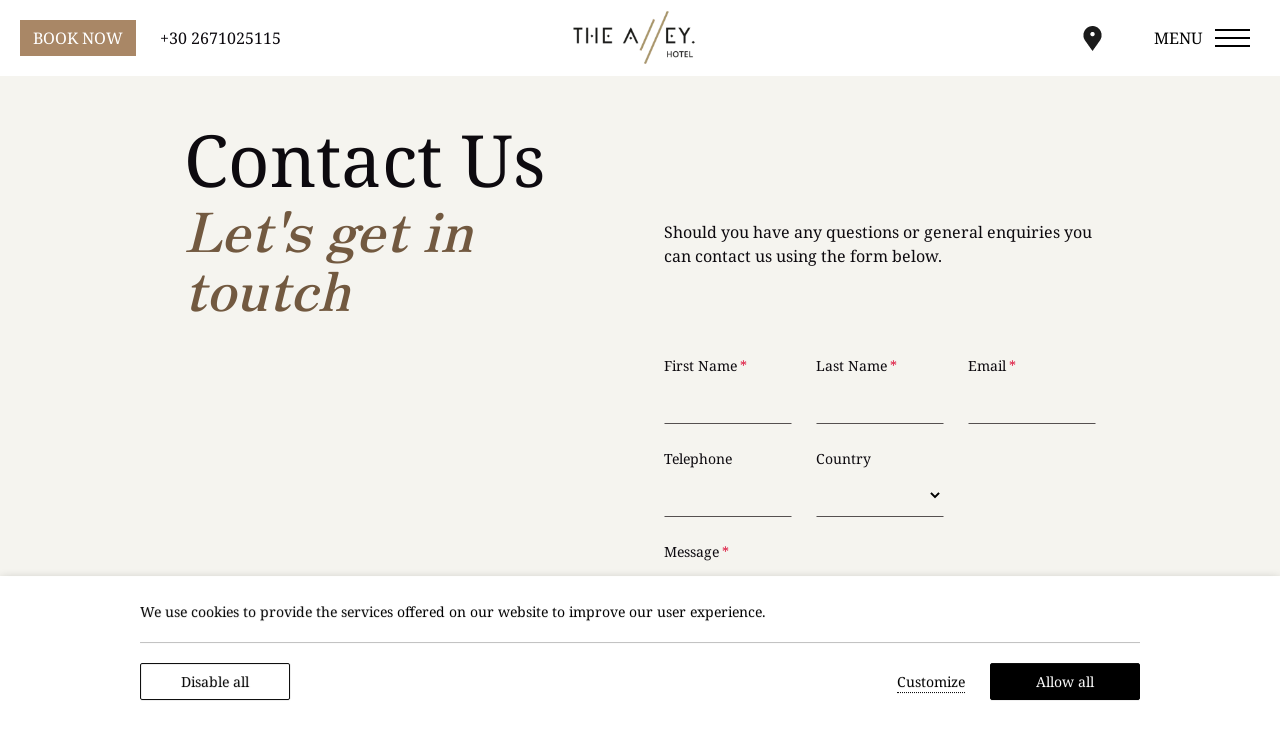

--- FILE ---
content_type: application/x-javascript
request_url: https://assets.builderassets.com/common/js/website-core-2.3.13.47264.js
body_size: 27417
content:
(()=>{var e={65:(e,t,n)=>{var r,i,o,a,s;r=n(970),i=n(558).utf8,o=n(380),a=n(558).bin,(s=function(e,t){e.constructor==String?e=t&&"binary"===t.encoding?a.stringToBytes(e):i.stringToBytes(e):o(e)?e=Array.prototype.slice.call(e,0):Array.isArray(e)||e.constructor===Uint8Array||(e=e.toString());for(var n=r.bytesToWords(e),c=8*e.length,u=1732584193,l=-271733879,d=-1732584194,f=271733878,g=0;g<n.length;g++)n[g]=16711935&(n[g]<<8|n[g]>>>24)|4278255360&(n[g]<<24|n[g]>>>8);n[c>>>5]|=128<<c%32,n[14+(c+64>>>9<<4)]=c;var p=s._ff,h=s._gg,m=s._hh,v=s._ii;for(g=0;g<n.length;g+=16){var y=u,b=l,w=d,P=f;u=p(u,l,d,f,n[g+0],7,-680876936),f=p(f,u,l,d,n[g+1],12,-389564586),d=p(d,f,u,l,n[g+2],17,606105819),l=p(l,d,f,u,n[g+3],22,-1044525330),u=p(u,l,d,f,n[g+4],7,-176418897),f=p(f,u,l,d,n[g+5],12,1200080426),d=p(d,f,u,l,n[g+6],17,-1473231341),l=p(l,d,f,u,n[g+7],22,-45705983),u=p(u,l,d,f,n[g+8],7,1770035416),f=p(f,u,l,d,n[g+9],12,-1958414417),d=p(d,f,u,l,n[g+10],17,-42063),l=p(l,d,f,u,n[g+11],22,-1990404162),u=p(u,l,d,f,n[g+12],7,1804603682),f=p(f,u,l,d,n[g+13],12,-40341101),d=p(d,f,u,l,n[g+14],17,-1502002290),u=h(u,l=p(l,d,f,u,n[g+15],22,1236535329),d,f,n[g+1],5,-165796510),f=h(f,u,l,d,n[g+6],9,-1069501632),d=h(d,f,u,l,n[g+11],14,643717713),l=h(l,d,f,u,n[g+0],20,-373897302),u=h(u,l,d,f,n[g+5],5,-701558691),f=h(f,u,l,d,n[g+10],9,38016083),d=h(d,f,u,l,n[g+15],14,-660478335),l=h(l,d,f,u,n[g+4],20,-405537848),u=h(u,l,d,f,n[g+9],5,568446438),f=h(f,u,l,d,n[g+14],9,-1019803690),d=h(d,f,u,l,n[g+3],14,-187363961),l=h(l,d,f,u,n[g+8],20,1163531501),u=h(u,l,d,f,n[g+13],5,-1444681467),f=h(f,u,l,d,n[g+2],9,-51403784),d=h(d,f,u,l,n[g+7],14,1735328473),u=m(u,l=h(l,d,f,u,n[g+12],20,-1926607734),d,f,n[g+5],4,-378558),f=m(f,u,l,d,n[g+8],11,-2022574463),d=m(d,f,u,l,n[g+11],16,1839030562),l=m(l,d,f,u,n[g+14],23,-35309556),u=m(u,l,d,f,n[g+1],4,-1530992060),f=m(f,u,l,d,n[g+4],11,1272893353),d=m(d,f,u,l,n[g+7],16,-155497632),l=m(l,d,f,u,n[g+10],23,-1094730640),u=m(u,l,d,f,n[g+13],4,681279174),f=m(f,u,l,d,n[g+0],11,-358537222),d=m(d,f,u,l,n[g+3],16,-722521979),l=m(l,d,f,u,n[g+6],23,76029189),u=m(u,l,d,f,n[g+9],4,-640364487),f=m(f,u,l,d,n[g+12],11,-421815835),d=m(d,f,u,l,n[g+15],16,530742520),u=v(u,l=m(l,d,f,u,n[g+2],23,-995338651),d,f,n[g+0],6,-198630844),f=v(f,u,l,d,n[g+7],10,1126891415),d=v(d,f,u,l,n[g+14],15,-1416354905),l=v(l,d,f,u,n[g+5],21,-57434055),u=v(u,l,d,f,n[g+12],6,1700485571),f=v(f,u,l,d,n[g+3],10,-1894986606),d=v(d,f,u,l,n[g+10],15,-1051523),l=v(l,d,f,u,n[g+1],21,-2054922799),u=v(u,l,d,f,n[g+8],6,1873313359),f=v(f,u,l,d,n[g+15],10,-30611744),d=v(d,f,u,l,n[g+6],15,-1560198380),l=v(l,d,f,u,n[g+13],21,1309151649),u=v(u,l,d,f,n[g+4],6,-145523070),f=v(f,u,l,d,n[g+11],10,-1120210379),d=v(d,f,u,l,n[g+2],15,718787259),l=v(l,d,f,u,n[g+9],21,-343485551),u=u+y>>>0,l=l+b>>>0,d=d+w>>>0,f=f+P>>>0}return r.endian([u,l,d,f])})._ff=function(e,t,n,r,i,o,a){var s=e+(t&n|~t&r)+(i>>>0)+a;return(s<<o|s>>>32-o)+t},s._gg=function(e,t,n,r,i,o,a){var s=e+(t&r|n&~r)+(i>>>0)+a;return(s<<o|s>>>32-o)+t},s._hh=function(e,t,n,r,i,o,a){var s=e+(t^n^r)+(i>>>0)+a;return(s<<o|s>>>32-o)+t},s._ii=function(e,t,n,r,i,o,a){var s=e+(n^(t|~r))+(i>>>0)+a;return(s<<o|s>>>32-o)+t},s._blocksize=16,s._digestsize=16,e.exports=function(e,t){if(null==e)throw new Error("Illegal argument "+e);var n=r.wordsToBytes(s(e,t));return t&&t.asBytes?n:t&&t.asString?a.bytesToString(n):r.bytesToHex(n)}},105:(e,t,n)=>{"use strict";n.r(t),n.d(t,{decodeUri:()=>a,dotProp:()=>i.a,getBrowserLocale:()=>s,getTimeZone:()=>c,isExternalReferrer:()=>u,isScriptLoaded:()=>l,paramsClean:()=>d,paramsGet:()=>f,paramsParse:()=>g,paramsRemove:()=>h,parseReferrer:()=>w,throttle:()=>_,url:()=>b,uuid:()=>S});var r=n(730),i=n.n(r),o=n(324);function a(e){try{return decodeURIComponent(e.replace(/\+/g," "))}catch(e){return null}}function s(){if(o.Bd){var e=navigator,t=e.languages;return e.userLanguage||(t&&t.length?t[0]:e.language)}}function c(){try{return Intl.DateTimeFormat().resolvedOptions().timeZone}catch(e){}}function u(e){if(!o.Bd)return!1;var t=e||document.referrer;if(t){var n=window.document.location.port,r=t.split("/")[2];return n&&(r=r.replace(":"+n,"")),r!==window.location.hostname}return!1}function l(e){if(!o.Bd)return!0;var t=document.getElementsByTagName("script");return!!Object.keys(t).filter(function(n){var r=t[n].src;return(0,o.Kg)(e)?-1!==r.indexOf(e):!!(0,o.mk)(e)&&r.match(e)}).length}function d(e,t){var n=(e.split("?")||[,])[1];if(!n||-1===n.indexOf(t))return e;var r=new RegExp("(\\&|\\?)"+t+'([_A-Za-z0-9"+=.\\/\\-@%]+)',"g"),i=("?"+n).replace(r,"").replace(/^&/,"?");return e.replace("?"+n,i)}function f(e,t){return a((RegExp(e+"=(.+?)(&|$)").exec(t)||[,""])[1])}function g(e){return function(e){for(var t,n=Object.create(null),r=/([^&=]+)=?([^&]*)/g;t=r.exec(e);){var i=a(t[1]),o=a(t[2]);if(i)if("[]"===i.substring(i.length-2)){var s=n[i=i.substring(0,i.length-2)]||(n[i]=[]);n[i]=Array.isArray(s)?s:[],n[i].push(o)}else n[i]=""===o||o}for(var c in n){var u=c.split("[");u.length>1&&(p(n,u.map(function(e){return e.replace(/[?[\]\\ ]/g,"")}),n[c]),delete n[c])}return n}(function(e){if(e){var t=e.match(/\?(.*)/);return t&&t[1]?t[1].split("#")[0]:""}return o.Bd&&window.location.search.substring(1)}(e))}function p(e,t,n){for(var r=t.length-1,i=0;i<r;++i){var o=t[i];if("__proto__"===o||"constructor"===o)break;o in e||(e[o]={}),e=e[o]}e[t[r]]=n}function h(e,t){return o.Bd?new Promise(function(n,r){if(window.history&&window.history.replaceState){var i=window.location.href,o=d(i,e);i!==o&&history.replaceState({},"",o)}return t&&t(),n()}):Promise.resolve()}function m(e){if(!o.Bd)return null;var t=document.createElement("a");return t.setAttribute("href",e),t.hostname}function v(e){return(m(e)||"").split(".").slice(-2).join(".")}function y(e){var t=e.split(".");return t.length>1?t.slice(0,-1).join("."):e}var b={trimTld:y,getDomainBase:v,getDomainHost:m};function w(e,t){if(!o.Bd)return!1;var n={source:"(direct)",medium:"(none)",campaign:"(not set)"};e&&u(e)&&(n.referrer=e);var r=function(e){if(!e||!o.Bd)return!1;var t=v(e),n=document.createElement("a");if(n.href=e,n.hostname.indexOf("google")>-1&&(t="google"),k[t]){var r=k[t],i=new RegExp(("string"==typeof r?r:r.p)+"=.*?([^&#]*|$)","gi"),a=n.search.match(i);return{source:r.n||y(t),medium:"organic",term:(a?a[0].split("=")[1]:"")||"(not provided)"}}var s=u(e)?"referral":"internal";return{source:n.hostname,medium:s}}(e);r&&Object.keys(r).length&&(n=Object.assign({},n,r));var i=g(t),a=Object.keys(i);if(!a.length)return n;var s=a.reduce(function(e,t){return t.match(/^utm_/)&&(e[""+t.replace(/^utm_/,"")]=i[t]),t.match(/^(d|g)clid/)&&(e.source="google",e.medium=i.gclid?"cpc":"cpm",e[t]=i[t]),e},{});return Object.assign({},n,s)}var P="q",k={"daum.net":P,"eniro.se":"search_word","naver.com":"query","yahoo.com":"p","msn.com":P,"aol.com":P,"ask.com":P,"baidu.com":"wd","yandex.com":"text","rambler.ru":"words",google:P,"bing.com":{p:P,n:"live"}};function S(){for(var e="",t=0,n=4294967295*Math.random()|0;t++<36;){var r="xxxxxxxx-xxxx-4xxx-yxxx-xxxxxxxxxxxx"[t-1],i=15&n;e+="-"==r||"4"==r?r:("x"==r?i:3&i|8).toString(16),n=t%8==0?4294967295*Math.random()|0:n>>4}return e}function _(e,t){var n,r,i,o=null,a=0,s=function(){a=new Date,o=null,i=e.apply(n,r)};return function(){var c=new Date;a||(a=c);var u=t-(c-a);return n=this,r=arguments,u<=0?(clearTimeout(o),o=null,a=c,i=e.apply(n,r)):o||(o=setTimeout(s,u)),i}}},135:function(e,t,n){"use strict";var r,i=this&&this.__createBinding||(Object.create?function(e,t,n,r){void 0===r&&(r=n);var i=Object.getOwnPropertyDescriptor(t,n);i&&!("get"in i?!t.__esModule:i.writable||i.configurable)||(i={enumerable:!0,get:function(){return t[n]}}),Object.defineProperty(e,r,i)}:function(e,t,n,r){void 0===r&&(r=n),e[r]=t[n]}),o=this&&this.__setModuleDefault||(Object.create?function(e,t){Object.defineProperty(e,"default",{enumerable:!0,value:t})}:function(e,t){e.default=t}),a=this&&this.__importStar||(r=function(e){return r=Object.getOwnPropertyNames||function(e){var t=[];for(var n in e)Object.prototype.hasOwnProperty.call(e,n)&&(t[t.length]=n);return t},r(e)},function(e){if(e&&e.__esModule)return e;var t={};if(null!=e)for(var n=r(e),a=0;a<n.length;a++)"default"!==n[a]&&i(t,e,n[a]);return o(t,e),t});Object.defineProperty(t,"__esModule",{value:!0}),t.Cookies=void 0;const s=a(n(628));t.Cookies=s},154:function(e,t,n){"use strict";var r,i=this&&this.__createBinding||(Object.create?function(e,t,n,r){void 0===r&&(r=n);var i=Object.getOwnPropertyDescriptor(t,n);i&&!("get"in i?!t.__esModule:i.writable||i.configurable)||(i={enumerable:!0,get:function(){return t[n]}}),Object.defineProperty(e,r,i)}:function(e,t,n,r){void 0===r&&(r=n),e[r]=t[n]}),o=this&&this.__setModuleDefault||(Object.create?function(e,t){Object.defineProperty(e,"default",{enumerable:!0,value:t})}:function(e,t){e.default=t}),a=this&&this.__importStar||(r=function(e){return r=Object.getOwnPropertyNames||function(e){var t=[];for(var n in e)Object.prototype.hasOwnProperty.call(e,n)&&(t[t.length]=n);return t},r(e)},function(e){if(e&&e.__esModule)return e;var t={};if(null!=e)for(var n=r(e),a=0;a<n.length;a++)"default"!==n[a]&&i(t,e,n[a]);return o(t,e),t}),s=this&&this.__awaiter||function(e,t,n,r){return new(n||(n=Promise))(function(i,o){function a(e){try{c(r.next(e))}catch(e){o(e)}}function s(e){try{c(r.throw(e))}catch(e){o(e)}}function c(e){var t;e.done?i(e.value):(t=e.value,t instanceof n?t:new n(function(e){e(t)})).then(a,s)}c((r=r.apply(e,t||[])).next())})};Object.defineProperty(t,"__esModule",{value:!0}),t.DefaultTrackerManager=void 0;const c=a(n(168));class u extends c.Plugins.Plugin{constructor(){super(...arguments),this.id=0,this.name="Default Tracker Manager",this.type=c.Plugins.PluginType.PrivacyProtection,this.isPageActive=!0,this.isTypeDefault=!0,this.configuration={},this.assemblyName="Hotelwize.Plugins.PrivacyProtection.DefaulTrackerManager",this.assemblyVersion="1.0.0.0",this.cookies=[],this.trackers=[],this.clientSettings={},this.clientSettingsLifetime=2592e3}initialize(){}onWindowLoaded(){return s(this,void 0,void 0,function*(){})}registerMethod(){throw new Error("Method not implemented.")}run(e){return s(this,void 0,void 0,function*(){let t=[],n=[c.Trackers.TrackingCategory.Required,c.Trackers.TrackingCategory.Functionality,c.Trackers.TrackingCategory.Performance,c.Trackers.TrackingCategory.Marketing];e.forEach(e=>{e.trackers.forEach(n=>{n.plugin=e,t.push(n)})}),t.sort((e,t)=>e.priority>t.priority||e.priority===t.priority&&e.isRequired>t.isRequired?1:-1),yield t.forEach(e=>s(this,void 0,void 0,function*(){var t;try{(null===(t=e.plugin)||void 0===t?void 0:t.isPageActive)&&(yield e.onAccept(e.plugin,e,n))}catch(t){console.error(`Error thrown while running onAccept event for ${e.name}`,t)}})),n.forEach(e=>{window.HotelwizeApp.Analytics.setConsent(e)})})}}t.DefaultTrackerManager=u},168:function(e,t,n){"use strict";var r=this&&this.__awaiter||function(e,t,n,r){return new(n||(n=Promise))(function(i,o){function a(e){try{c(r.next(e))}catch(e){o(e)}}function s(e){try{c(r.throw(e))}catch(e){o(e)}}function c(e){var t;e.done?i(e.value):(t=e.value,t instanceof n?t:new n(function(e){e(t)})).then(a,s)}c((r=r.apply(e,t||[])).next())})};Object.defineProperty(t,"__esModule",{value:!0}),t.App=t.Trackers=t.Support=t.Resources=t.Plugins=t.Cookies=t.AnalyticsManager=void 0;const i=n(729);Object.defineProperty(t,"AnalyticsManager",{enumerable:!0,get:function(){return i.AnalyticsManager}});const o=n(701),a=n(628),s=n(135);Object.defineProperty(t,"Cookies",{enumerable:!0,get:function(){return s.Cookies}});const c=n(951),u=n(251);Object.defineProperty(t,"Plugins",{enumerable:!0,get:function(){return u.Plugins}});const l=n(199);Object.defineProperty(t,"Resources",{enumerable:!0,get:function(){return l.Resources}});const d=n(263);Object.defineProperty(t,"Support",{enumerable:!0,get:function(){return d.Support}});const f=n(932),g=n(527);Object.defineProperty(t,"Trackers",{enumerable:!0,get:function(){return g.Trackers}});t.App=class{constructor(e,t){this.Configuration=new o.AppConfiguration,this.RegisteredPlugins=new Map,this.RegisteredThemeCookies=[],this.RegisteredPlatformCookies=[],this.TrackerManager=null,this.Resources=new l.Resources,this.PluginInstanceResources=new l.Resources,this.Analytics=new i.AnalyticsManager(this),this.PersonalizationManager=new c.PersonalizationManager,this.SiteId=e,this.Configuration=null!=t?t:new o.AppConfiguration;const n=new a.Cookie;n.name="Platform.Analytics.PreservedUtmProperties",n.storageType=a.CookieStorageType.SessionStorage,n.purpose=f.TrackingCategory.Required,n.maxLifeTime=0,n.description="Session cookie to preserve UTM campaign information to forward to booking engines.",this.registerPlatformCookie(n);const s=new a.Cookie;s.name="Hotelwize.TrackedUniqueEvent.*",s.nameRegex="/^Hotelwize.TrackedUniqueEvent..*/",s.storageType=a.CookieStorageType.SessionStorage,s.purpose=f.TrackingCategory.Required,s.maxLifeTime=0,s.description="Simple boolean cookies used to track unique event triggers during a user session.",this.registerPlatformCookie(s);const u=new a.Cookie;u.name="__anon_id",u.storageType=a.CookieStorageType.LocalStorage,u.purpose=f.TrackingCategory.Required,u.maxLifeTime=0,u.description="Anonymous visitor Id localstorage key",this.registerPlatformCookie(u);const d=new a.Cookie;s.name="hotelwize.personalization.*",s.nameRegex="/^hotelwize.personalization..*/",s.storageType=a.CookieStorageType.HttpCookie,s.purpose=f.TrackingCategory.Required,s.maxLifeTime=0,s.description="Content personalization support cookies.",this.registerPlatformCookie(d);const g=this;window.addEventListener("load",function(){return r(this,void 0,void 0,function*(){yield g.onWindowLoaded()})})}setConfiguration(e){return this.Configuration=e,this}registerPlugin(e,t=!0){e.isPageActive=t;const n=this.RegisteredPlugins.get(e.assemblyName)||[];return n.push(e),this.RegisteredPlugins.set(e.assemblyName,n),this}enablePlugin(e,t){this.updatePluginConfiguration(e,t,!0)}disablePlugin(e,t){this.updatePluginConfiguration(e,t,!1)}updatePluginConfiguration(e,t,n=!0,r=null){const i=this.getPluginInstance(e,t);null!=i&&(null!==r&&(i.configuration=Object.assign(i.configuration,r)),i.isPageActive=n)}registerPlatformCookie(e){return this.RegisteredPlatformCookies.push(e),this}registerPlatformCookies(e){return e.forEach(e=>{this.registerPlatformCookie(e)}),this}registerThemeCookie(e){return this.RegisteredThemeCookies.push(e),this}registerThemeCookies(e){return e.forEach(e=>{this.registerThemeCookie(e)}),this}getPlugin(e){return this.getPluginByAssemblyName(e)}getPluginByAssemblyName(e){const t=this.getPluginInstances(e);return t?t[0]:null}getPlugins(e){return this.getPluginInstances(e)}getPluginInstance(e,t){let n=null;return this.RegisteredPlugins.forEach(r=>{null===n&&r.forEach((r,i)=>{null===n&&r.assemblyName===e&&(void 0===t||r.instanceId===t)&&(n=r)})}),n}getPluginInstances(e){const t=[];return this.RegisteredPlugins.forEach((n,r)=>{n.forEach(n=>{n.assemblyName!==e||t.push(n)})}),t}getPluginInstanceResources(e){return this.PluginInstanceResources[e]}getPluginByType(e,t=!1){const n=this.getPluginInstancesByType(e,t);return n&&n[0]?n[0]:null}getPluginsOfType(e,t=!1){return this.getPluginInstancesByType(e,t)}getPluginInstancesByType(e,t=!1){const n=[];return this.RegisteredPlugins.forEach(r=>{r.forEach(r=>{r.type===e&&(!1===t||t&&r.isPageActive)&&n.push(r)})}),n}getTrackers(){const e=[];return this.RegisteredPlugins.forEach(t=>{t.forEach(t=>{t.trackers.forEach(n=>{n.plugin=t,e.push(n)})})}),e}getTrackersByCategory(e){const t=[];return this.RegisteredPlugins.forEach(n=>{n.forEach(n=>{n.trackers.forEach(r=>{let i=!1;r.cookies.forEach(t=>{e===t.purpose&&(i=!0)}),i&&(r.plugin=n,t.push(r))})})}),t}registerTrackerManager(e){return this.TrackerManager=e,this}registerResources(e,t){return this.Resources[e]&&(t=Object.assign(this.Resources[e],t)),this.Resources[e]=t,this}registerPluginInstanceResources(e,t){return this.PluginInstanceResources[e]&&(t=Object.assign(this.Resources[e],t)),this.PluginInstanceResources[e]=t,this}getResources(e){return this.Resources[e]}onWindowLoaded(){return r(this,void 0,void 0,function*(){window.autoRunBefore&&window.autoRunBefore.forEach(function(e){try{e()}catch(e){console.error(e)}}),null==this.TrackerManager&&(this.TrackerManager=new g.Trackers.DefaultTrackerManager);try{this.TrackerManager.initialize()}catch(e){console.error(e)}this.RegisteredPlugins.forEach(e=>{e.forEach(e=>{if(e.type===u.Plugins.PluginType.Analytics)try{this.Analytics.registerAnalyticsPlugin(e)}catch(e){console.error(e)}})});try{yield this.Analytics.onWindowLoaded()}catch(e){}const e=[];yield this.RegisteredPlugins.forEach(t=>r(this,void 0,void 0,function*(){yield t.forEach(t=>r(this,void 0,void 0,function*(){e.push(t);try{t.isPageActive&&(yield t.onWindowLoaded())}catch(e){}}))})),yield this.TrackerManager.run(e),window.autoRunAfter&&window.autoRunAfter.forEach(function(e){try{e()}catch(e){console.error(e)}})})}getForecast(e,t){return r(this,void 0,void 0,function*(){if(!e||!t)return;const n=this.Configuration.language,r=`${this.Configuration.microServicesBaseUrl}/WeatherInfo?lat=${e}&lng=${t}&lang=${n}&units=auto&exclude=minutely,hourly,alerts,flags`;return new Promise((e,t)=>{window.jQuery.ajax({url:r,type:"GET",dataType:"json",success:function(t){e(t)},error:function(e){t(e)}})})})}handleContactForm(e){const t=this,n=window.HotelwizeApp.getResources("Hotelwize.Core"),r=window.jQuery(`form#${e}`),i=r.find(".htw-submission-response"),o=r.find('input[type="file"]');o.length&&o.each((e,t)=>{var r;const i=$(t);i.removeAttr("required");let o=parseInt(i.data("maxlength"),10);isNaN(o)&&(o=1);const a=null===(r=i.attr("accept"))||void 0===r?void 0:r.split(",").join("|"),s=`#${i.attr("id")}_list`;try{i.MultiFile({max:o,accept:a,list:s,STRING:{file:n.FileUpload_file,remove:n.FileUpload_remove,selected:n.FileUpload_selected,denied:n.FileUpload_denied,duplicate:n.FileUpload_duplicate,toomuch:n.FileUpload_toomuch,toomany:n.FileUpload_toomany,toobig:n.FileUpload_toobig}})}catch(e){console.error(e)}}),r.submit(function(e){e.preventDefault();let o=!0;r.find("input[type='file'].MultiFile-applied.htw-form-control-required").each((e,t)=>{let i=0;const a=t.getAttribute("name");r.find(`input[type='file'][name='${a}']`).each((e,t)=>{i+=t.files.length}),0==i&&(o=!1,alert(n.FileUpload_FileIsRequired))});const a=r.attr("data-form-mini-id"),s=r.attr("data-form-name");if(o){r.addClass("loading");const e=r.find("button");e.attr("disabled","disabled").addClass("processing").css("cursor","not-allowed !important");const n=new FormData(r.get(0)),o=r.attr("data-google-ads-conversion-label");n.set("_form_referer",location.href),window.jQuery.ajax(r.attr("action"),{headers:{"X-Site-Id":`${t.SiteId}`,"X-Form-MiniId":a},type:"POST",data:n,enctype:"multipart/form-data",processData:!1,contentType:!1,success:function(e){if(e.success){i.addClass("success").html(e.message),t.Analytics.track("contact_form",{status:"success",form_id:a,form_name:s}),window.htrack("conversion::contact_form_success",{value:1,currency:window.HotelwizeApp.Configuration.currencyCode,transaction_id:""}),o&&window.htrack("conversion::custom",{label:o,value:1,currency:window.HotelwizeApp.Configuration.currencyCode,transaction_id:""},{plugins:{all:!1,"google-*":!0}}),e.notificationSent?window.jQuery("body").trigger(window.jQuery.Event("hw_cf_mail_sent",{contactFormId:a,contactFormName:s,response:e})):window.jQuery("body").trigger(window.jQuery.Event("hw_cf_mail_failed",{contactFormId:a,contactFormName:s,response:e})),window.jQuery("body").trigger(window.jQuery.Event("hw_cf_submitted",{contactFormId:a,contactFormName:s,response:e}));const n=window.jQuery.Event(`form-submitted--${a}`);window.jQuery("body").trigger(n),r.trigger("reset")}else{let t=e.message;for(let n=0;n<e.errors.length;n++)e.errors[n].message!=e.message&&(t+="<div>"+e.errors[n].message+"</div>");i.addClass("error").html(t),0==e.formIsValid&&window.jQuery("body").trigger(window.jQuery.Event("hw_cf_invalid",{contactFormId:a,contactFormName:s,response:e})),0==e.captchaVerified&&window.jQuery("body").trigger(window.jQuery.Event("hw_cf_captcha_failed",{contactFormId:a,contactFormName:s,response:e})),1==e.isSpam&&window.jQuery("body").trigger(window.jQuery.Event("hw_cf_spam",{contactFormId:a,contactFormName:s,response:e})),window.jQuery("body").trigger(window.jQuery.Event("hw_cf_failed",{contactFormId:a,contactFormName:s,response:e}))}},error:function(e){r.addClass("htw-form--error"),i.addClass("error").html(e.responseText),window.jQuery("body").trigger(window.jQuery.Event("hw_cf_error",{contactFormId:a,contactFormName:s,error:e}))},complete:function(){setTimeout(()=>{e.removeAttr("disabled").removeClass("processing").css("cursor",""),r.removeClass("loading"),window.mtcaptcha&&window.mtcaptcha.resetUI()},1e3)}})}else window.jQuery("body").trigger(window.jQuery.Event("hw_cf_missing_required_files",{contactFormId:a,contactFormName:s}))})}}},199:(e,t)=>{"use strict";Object.defineProperty(t,"__esModule",{value:!0}),t.Resources=void 0;t.Resources=class{}},216:(e,t)=>{"use strict";var n;Object.defineProperty(t,"__esModule",{value:!0}),t.CookieStorageType=void 0,function(e){e.HttpCookie="httpCookie",e.LocalStorage="localStorage",e.SessionStorage="sessionStorage"}(n||(t.CookieStorageType=n={}))},240:(e,t,n)=>{"use strict";Object.defineProperty(t,"__esModule",{value:!0}),t.SessionStorage=void 0;const r=n(612);class i extends r.AbstractStorage{constructor(){super(),this.storageEngine=sessionStorage}}t.SessionStorage=i},251:function(e,t,n){"use strict";var r,i=this&&this.__createBinding||(Object.create?function(e,t,n,r){void 0===r&&(r=n);var i=Object.getOwnPropertyDescriptor(t,n);i&&!("get"in i?!t.__esModule:i.writable||i.configurable)||(i={enumerable:!0,get:function(){return t[n]}}),Object.defineProperty(e,r,i)}:function(e,t,n,r){void 0===r&&(r=n),e[r]=t[n]}),o=this&&this.__setModuleDefault||(Object.create?function(e,t){Object.defineProperty(e,"default",{enumerable:!0,value:t})}:function(e,t){e.default=t}),a=this&&this.__importStar||(r=function(e){return r=Object.getOwnPropertyNames||function(e){var t=[];for(var n in e)Object.prototype.hasOwnProperty.call(e,n)&&(t[t.length]=n);return t},r(e)},function(e){if(e&&e.__esModule)return e;var t={};if(null!=e)for(var n=r(e),a=0;a<n.length;a++)"default"!==n[a]&&i(t,e,n[a]);return o(t,e),t});Object.defineProperty(t,"__esModule",{value:!0}),t.Plugins=void 0;const s=a(n(407));t.Plugins=s},263:function(e,t,n){"use strict";var r,i=this&&this.__createBinding||(Object.create?function(e,t,n,r){void 0===r&&(r=n);var i=Object.getOwnPropertyDescriptor(t,n);i&&!("get"in i?!t.__esModule:i.writable||i.configurable)||(i={enumerable:!0,get:function(){return t[n]}}),Object.defineProperty(e,r,i)}:function(e,t,n,r){void 0===r&&(r=n),e[r]=t[n]}),o=this&&this.__setModuleDefault||(Object.create?function(e,t){Object.defineProperty(e,"default",{enumerable:!0,value:t})}:function(e,t){e.default=t}),a=this&&this.__importStar||(r=function(e){return r=Object.getOwnPropertyNames||function(e){var t=[];for(var n in e)Object.prototype.hasOwnProperty.call(e,n)&&(t[t.length]=n);return t},r(e)},function(e){if(e&&e.__esModule)return e;var t={};if(null!=e)for(var n=r(e),a=0;a<n.length;a++)"default"!==n[a]&&i(t,e,n[a]);return o(t,e),t});Object.defineProperty(t,"__esModule",{value:!0}),t.Support=void 0;const s=a(n(952));t.Support=s},303:(e,t,n)=>{"use strict";Object.defineProperty(t,"__esModule",{value:!0}),t.BookingEnginePlugin=void 0;const r=n(684);class i extends r.Plugin{constructor(e){super(e)}getRedirectUrl(e,t,n,r,i,o,a,s,c){throw new Error("Method not implemented.")}getAvailability(){throw new Error("Method not implemented.")}}t.BookingEnginePlugin=i},311:(e,t)=>{"use strict";Object.defineProperty(t,"__esModule",{value:!0}),t.CookieStorageEngine=void 0;t.CookieStorageEngine=class{getItem(e){const t=e+"=",n=document.cookie.split(";");for(let e=0;e<n.length;e++){let r=n[e];for(;" "===r.charAt(0);)r=r.substring(1,r.length);if(0===r.indexOf(t))return r.substring(t.length,r.length)}return null}hasItem(e){return null!=this.getItem(e)}setItem(e,t,n){const r=[`${e}=${t}`,"path=/",`domain=.${location.hostname}`,"Secure","SameSite=None"];if(n)if("string"==typeof n)r.push(`expires=${n}`);else if("object"==typeof n&&"Date"===n.constructor.name)r.push(`expires=${n.toUTCString()}`);else if("number"==typeof n){const e=new Date;e.setTime(e.getTime()+1e3*n),r.push(`expires=${e.toUTCString()}`),r.push(`max-age=${n}`)}document.cookie=r.join(";")}removeItem(e){document.cookie=e+"=;expires=Thu, 01-Jan-1970 00:00:01 GMT;",document.cookie=e+"=;path=/;expires=Thu, 01-Jan-1970 00:00:01 GMT;";for(let t=location.hostname.split(".");t.length;){const n=t.join(".");document.cookie=e+"=;expires=Thu, 01-Jan-1970 00:00:01 GMT;domain="+n,document.cookie=e+"=;path=/;expires=Thu, 01-Jan-1970 00:00:01 GMT;domain="+n,document.cookie=e+"=;expires=Thu, 01-Jan-1970 00:00:01 GMT;domain=."+n,document.cookie=e+"=;path=/;expires=Thu, 01-Jan-1970 00:00:01 GMT;domain=."+n,t.shift()}}clear(){const e=document.cookie.split(";");for(let t=0;t<e.length;t++){const n=e[t],r=n.indexOf("="),i=r>-1?n.substr(0,r):n;this.removeItem(i)}}key(e){const t=document.cookie.split(";");try{if(e<=t.length-1){const n=t[e],r=n.indexOf("=");return(r>-1?n.substr(0,r):n).trim()}}catch(e){console.error(e)}return null}listCookieNames(){const e=[],t=document.cookie.split(";");for(let n=0;n<t.length;n++){const r=t[n],i=r.indexOf("="),o=i>-1?r.substr(0,i):r;e.push(o.trim())}return e}listCookies(){const e={},t=this.listCookieNames();for(let n=0;n<t.length;n++){const r=t[n];e[r]=this.getItem(r)}return e}get length(){return document.cookie.split(";").length}}},324:(e,t,n)=>{"use strict";n.d(t,{Bd:()=>u,Gv:()=>S,Kg:()=>v,Lm:()=>b,Tn:()=>m,ZH:()=>r,_o:()=>s,b0:()=>y,cy:()=>k,mk:()=>E,qv:()=>i,x4:()=>o,y2:()=>a});var r="undefined",i="object",o="any",a="*",s="__",c="undefined"!=typeof process?process:{},u=(c.env&&c.env.NODE_ENV,"undefined"!=typeof document);u&&window.location.hostname,null!=c.versions&&c.versions.node,"undefined"!=typeof Deno&&Deno.core,"object"==typeof self&&self.constructor&&self.constructor.name,u&&"nodejs"===window.name||"undefined"!=typeof navigator&&void 0!==navigator.userAgent&&(navigator.userAgent.includes("Node.js")||navigator.userAgent.includes("jsdom"));function l(e,t){return t.charAt(0)[e]()+t.slice(1)}var d=l.bind(null,"toUpperCase"),f=l.bind(null,"toLowerCase");function g(e){return w(e)?d("null"):"object"==typeof e?function(e){return m(e.constructor)?e.constructor.name:null}(e):Object.prototype.toString.call(e).slice(8,-1)}function p(e,t){void 0===t&&(t=!0);var n=g(e);return t?f(n):n}function h(e,t){return typeof t===e}var m=h.bind(null,"function"),v=h.bind(null,"string"),y=h.bind(null,"undefined");var b=h.bind(null,"boolean");h.bind(null,"symbol");function w(e){return null===e}function P(e){return"number"===p(e)&&!isNaN(e)}function k(e){return"array"===p(e)}function S(e){if(!_(e))return!1;for(var t=e;null!==Object.getPrototypeOf(t);)t=Object.getPrototypeOf(t);return Object.getPrototypeOf(e)===t}function _(e){return e&&("object"==typeof e||null!==e)}function E(e){return e instanceof RegExp}function O(e,t){if("object"!=typeof t||w(t))return!1;if(t instanceof e)return!0;var n=p(new e(""));if(function(e){return e instanceof Error||v(e.message)&&e.constructor&&P(e.constructor.stackTraceLimit)}(t))for(;t;){if(p(t)===n)return!0;t=Object.getPrototypeOf(t)}return!1}O.bind(null,TypeError),O.bind(null,SyntaxError);function I(e,t){var n=e instanceof Element||e instanceof HTMLDocument;return n&&t?function(e,t){return void 0===t&&(t=""),e&&e.nodeName===t.toUpperCase()}(e,t):n}function j(e){var t=[].slice.call(arguments,1);return function(){return e.apply(void 0,[].slice.call(arguments).concat(t))}}j(I,"form"),j(I,"button"),j(I,"input"),j(I,"select")},332:(e,t)=>{"use strict";var n;Object.defineProperty(t,"__esModule",{value:!0}),t.TrackingCategory=void 0,function(e){e.Unknown="unknown",e.Required="required",e.Functionality="functionality",e.Performance="performance",e.Marketing="marketing",e.Personalization="personalization"}(n||(t.TrackingCategory=n={}))},379:(e,t,n)=>{"use strict";Object.defineProperty(t,"__esModule",{value:!0}),t.AnalyticsPluginBase=void 0;const r=n(407);class i extends r.Plugin{setManager(e){this.analyticsManager=e}getAnalyticsPlugin(){return this.analyticsPlugin}}t.AnalyticsPluginBase=i},380:e=>{function t(e){return!!e.constructor&&"function"==typeof e.constructor.isBuffer&&e.constructor.isBuffer(e)}e.exports=function(e){return null!=e&&(t(e)||function(e){return"function"==typeof e.readFloatLE&&"function"==typeof e.slice&&t(e.slice(0,0))}(e)||!!e._isBuffer)}},391:(e,t)=>{"use strict";Object.defineProperty(t,"__esModule",{value:!0}),t.StringHelpers=void 0;t.StringHelpers=class{static validateFileType(e,t){var n;if(e.includes(t.type))return!0;let r=!1;const i=null===(n=t.name.split(".").pop())||void 0===n?void 0:n.trim().toLowerCase();return e.forEach((e,n)=>{var o=(e=e.trim()).replace(".","").toLowerCase();if(e.includes("*"))if(e.includes("/")){const n=new RegExp(e);t.type.match(n)&&(r=!0)}else{const e=new RegExp(o);i.match(e)&&(r=!0)}else i===o&&(r=!0)}),r}static humanizeFileSize(e){return e<1024?e+"bytes":e>=1024&&e<1048576?(e/1024).toFixed(1)+"KB":e>=1048576?(e/1048576).toFixed(1)+"MB":void 0}static trimLeadingSlash(e){return e?e.replace(/^\/+/g,""):""}static trimTrailingSlash(e){return e?e.replace(/\/+$/,""):""}static matchRuleShort(e,t){if(t){if(t.startsWith("/")&&t.endsWith("/"))return new RegExp(this.trimTrailingSlash(this.trimLeadingSlash(t)),"gm").test(e);{let n=e=>e.replace(/([.*+?^=!:${}()|\[\]\/\\])/gm,"\\$1");return new RegExp("^"+t.split("*").map(n).join(".*")+"$").test(e)}}return!1}static matchRuleExpl(e,t){return t=t.split("*").map(e=>e.replace(/([.*+?^=!:${}()|\[\]\/\\])/gm,"\\$1")).join(".*"),t="^"+t+"$",new RegExp(t).test(e)}static generateRandomId(e){void 0===e&&(e=8);let t="";const n="ABCDEFGHIJKLMNOPQRSTUVWXYZabcdefghijklmnopqrstuvwxyz0123456789";for(let r=0;r<e;r++)t+=n.charAt(Math.floor(62*Math.random()));return t}static utf8_to_b64(e){return window.btoa(unescape(encodeURIComponent(e)))}static b64_to_utf8(e){return decodeURIComponent(escape(window.atob(e)))}}},397:(e,t)=>{"use strict";Object.defineProperty(t,"__esModule",{value:!0}),t.htrackQueueItem=void 0;t.htrackQueueItem=class{constructor(){this.executed=!1}}},407:function(e,t,n){"use strict";var r=this&&this.__createBinding||(Object.create?function(e,t,n,r){void 0===r&&(r=n);var i=Object.getOwnPropertyDescriptor(t,n);i&&!("get"in i?!t.__esModule:i.writable||i.configurable)||(i={enumerable:!0,get:function(){return t[n]}}),Object.defineProperty(e,r,i)}:function(e,t,n,r){void 0===r&&(r=n),e[r]=t[n]}),i=this&&this.__exportStar||function(e,t){for(var n in e)"default"===n||Object.prototype.hasOwnProperty.call(t,n)||r(t,e,n)};Object.defineProperty(t,"__esModule",{value:!0}),i(n(551),t),i(n(848),t),i(n(684),t),i(n(303),t),i(n(379),t)},507:(e,t,n)=>{"use strict";n.r(t),n.d(t,{Analytics:()=>gt,CONSTANTS:()=>T,EVENTS:()=>N,default:()=>gt,init:()=>gt});var r=n(105),i=n(730),o=n.n(i),a=n(324),s="global",c=a._o+"global"+a._o,u=typeof self===a.qv&&self.self===self&&self||typeof n.g===a.qv&&n.g.global===n.g&&n.g||void 0;function l(e){return u[c][e]}function d(e,t){return u[c][e]=t}function f(e){delete u[c][e]}function g(e,t,n){var r;try{if(h(e)){var i=window[e];r=i[t].bind(i)}}catch(e){}return r||n}u[c]||(u[c]={});var p={};function h(e){if(typeof p[e]!==a.ZH)return p[e];try{var t=window[e];t.setItem(a.ZH,a.ZH),t.removeItem(a.ZH)}catch(t){return p[e]=!1}return p[e]=!0}function m(){return m=Object.assign||function(e){for(var t=1;t<arguments.length;t++){var n=arguments[t];for(var r in n)Object.prototype.hasOwnProperty.call(n,r)&&(e[r]=n[r])}return e},m.apply(this,arguments)}var v="function",y="undefined",b="@@redux/"+Math.random().toString(36),w=function(){return typeof Symbol===v&&Symbol.observable||"@@observable"}(),P=" != "+v;function k(e,t,n){var r;if(typeof t===v&&typeof n===y&&(n=t,t=void 0),typeof n!==y){if(typeof n!==v)throw new Error("enhancer"+P);return n(k)(e,t)}if(typeof e!==v)throw new Error("reducer"+P);var i=e,o=t,s=[],c=s,u=!1;function l(){c===s&&(c=s.slice())}function d(){return o}function f(e){if(typeof e!==v)throw new Error("Listener"+P);var t=!0;return l(),c.push(e),function(){if(t){t=!1,l();var n=c.indexOf(e);c.splice(n,1)}}}function g(e){if(!(0,a.Gv)(e))throw new Error("Act != obj");if(typeof e.type===y)throw new Error("ActType "+y);if(u)throw new Error("Dispatch in reducer");try{u=!0,o=i(o,e)}finally{u=!1}for(var t=s=c,n=0;n<t.length;n++)(0,t[n])();return e}return g({type:"@@redux/INIT"}),(r={dispatch:g,subscribe:f,getState:d,replaceReducer:function(e){if(typeof e!==v)throw new Error("next reducer"+P);i=e,g({type:"@@redux/INIT"})}})[w]=function(){var e,t=f;return(e={subscribe:function(e){if("object"!=typeof e)throw new TypeError("Observer != obj");function n(){e.next&&e.next(d())}return n(),{unsubscribe:t(n)}}})[w]=function(){return this},e},r}function S(e,t){var n=t&&t.type;return"action "+(n&&n.toString()||"?")+"reducer "+e+" returns "+y}function _(){var e=[].slice.call(arguments);return 0===e.length?function(e){return e}:1===e.length?e[0]:e.reduce(function(e,t){return function(){return e(t.apply(void 0,[].slice.call(arguments)))}})}function E(){var e=arguments;return function(t){return function(n,r,i){var o,a=t(n,r,i),s=a.dispatch,c={getState:a.getState,dispatch:function(e){return s(e)}};return o=[].slice.call(e).map(function(e){return e(c)}),m({},a,{dispatch:s=_.apply(void 0,o)(a.dispatch)})}}}var O=a._o+"anon_id",I=a._o+"user_id",j=a._o+"user_traits",T={__proto__:null,ANON_ID:O,USER_ID:I,USER_TRAITS:j},C="userId",x="anonymousId",A=["bootstrap","params","campaign","initializeStart","initialize","initializeEnd","ready","resetStart","reset","resetEnd","pageStart","page","pageEnd","pageAborted","trackStart","track","trackEnd","trackAborted","identifyStart","identify","identifyEnd","identifyAborted","userIdChanged","registerPlugins","enablePlugin","disablePlugin","online","offline","setItemStart","setItem","setItemEnd","setItemAborted","removeItemStart","removeItem","removeItemEnd","removeItemAborted"],M=["name","EVENTS","config","loaded"],N=A.reduce(function(e,t){return e[t]=t,e},{registerPluginType:function(e){return"registerPlugin:"+e},pluginReadyType:function(e){return"ready:"+e}}),R=/^utm_/,z=/^an_prop_/,D=/^an_trait_/;function B(e){var t=e.storage.setItem;return function(n){return function(r){return function(i){if(i.type===N.bootstrap){var o=i.params,a=i.user,s=i.persistedUser,c=i.initialUser,u=s.userId===a.userId;s.anonymousId!==a.anonymousId&&t(O,a.anonymousId),u||t(I,a.userId),c.traits&&t(j,m({},u&&s.traits?s.traits:{},c.traits));var l=Object.keys(i.params);if(l.length){var d=o.an_uid,f=o.an_event,g=l.reduce(function(e,t){if(t.match(R)||t.match(/^(d|g)clid/)){var n=t.replace(R,"");e.campaign["campaign"===n?"name":n]=o[t]}return t.match(z)&&(e.props[t.replace(z,"")]=o[t]),t.match(D)&&(e.traits[t.replace(D,"")]=o[t]),e},{campaign:{},props:{},traits:{}});n.dispatch(m({type:N.params,raw:o},g,d?{userId:d}:{})),d&&setTimeout(function(){return e.identify(d,g.traits)},0),f&&setTimeout(function(){return e.track(f,g.props)},0),Object.keys(g.campaign).length&&n.dispatch({type:N.campaign,campaign:g.campaign})}}return r(i)}}}}function $(e){return function(t,n){if(void 0===t&&(t={}),void 0===n&&(n={}),n.type===N.setItemEnd){if(n.key===O)return m({},t,{anonymousId:n.value});if(n.key===I)return m({},t,{userId:n.value})}switch(n.type){case N.identify:return Object.assign({},t,{userId:n.userId,traits:m({},t.traits,n.traits)});case N.reset:return[I,O,j].forEach(function(t){e.removeItem(t)}),Object.assign({},t,{userId:null,anonymousId:null,traits:{}});default:return t}}}function U(e){return{userId:e.getItem(I),anonymousId:e.getItem(O),traits:e.getItem(j)}}var L=function(e){return a._o+"TEMP"+a._o+e};function H(e){var t=e.storage,n=t.setItem,i=t.removeItem,o=t.getItem;return function(e){return function(t){return function(a){var s=a.userId,c=a.traits,u=a.options;if(a.type===N.reset&&([I,j,O].forEach(function(e){i(e)}),[C,x,"traits"].forEach(function(e){f(L(e))})),a.type===N.identify){o(O)||n(O,(0,r.uuid)());var l=o(I),d=o(j)||{};l&&l!==s&&e.dispatch({type:N.userIdChanged,old:{userId:l,traits:d},new:{userId:s,traits:c},options:u}),s&&n(I,s),c&&n(j,m({},d,c))}return t(a)}}}}var q={};function F(e,t){q[e]&&(0,a.Tn)(q[e])&&(q[e](t),delete q[e])}function Q(e,t,n){return new Promise(function(r,i){return t()?r(e):n<1?i(m({},e,{queue:!0})):new Promise(function(e){return setTimeout(e,10)}).then(function(o){return Q(e,t,n-10).then(r,i)})})}function V(e){return{abort:e}}function W(e,t,n){var r={},i=t(),o=e.getState(),s=o.plugins,c=o.queue,u=o.user;if(!o.context.offline&&c&&c.actions&&c.actions.length){var l=c.actions.reduce(function(e,t,n){return s[t.plugin].loaded?(e.process.push(t),e.processIndex.push(n)):(e.requeue.push(t),e.requeueIndex.push(n)),e},{processIndex:[],process:[],requeue:[],requeueIndex:[]});if(l.processIndex&&l.processIndex.length){l.processIndex.forEach(function(t){var o=c.actions[t],l=o.plugin,d=o.payload.type,f=i[l][d];if(f&&(0,a.Tn)(f)){var g,p=function(e,t){return void 0===e&&(e={}),void 0===t&&(t={}),[C,x].reduce(function(n,r){return e.hasOwnProperty(r)&&t[r]&&t[r]!==e[r]&&(n[r]=t[r]),n},e)}(o.payload,u),h=r[p.meta.rid];if(!h&&(g=f({payload:p,config:s[l].config,instance:n,abort:V}))&&(0,a.Gv)(g)&&g.abort)return void(r[p.meta.rid]=!0);if(!h){var v=d+":"+l;e.dispatch(m({},p,{type:v,_:{called:v,from:"queueDrain"}}))}}});var d=c.actions.filter(function(e,t){return!~l.processIndex.indexOf(t)});c.actions=d}}}var G=function(e){var t=e.data,n=e.action,r=e.instance,i=e.state,o=e.allPlugins,s=e.allMatches,c=e.store,u=e.EVENTS;try{var l=i.plugins,d=i.context,f=n.type,g=f.match(J),p=t.exact.map(function(e){return e.pluginName});g&&(p=s.during.map(function(e){return e.pluginName}));var h=function(e,t){return function(n,r,i){var o=r.config,a=r.name,s=a+"."+n.type;i&&(s=i.event);var c=n.type.match(J)?function(e,t,n,r,i){return function(o,a){var s=r?r.name:e,c=a&&ie(a)?a:n;if(r&&(!(c=a&&ie(a)?a:[e]).includes(e)||1!==c.length))throw new Error("Method "+t+" can only abort "+e+" plugin. "+JSON.stringify(c)+" input valid");return m({},i,{abort:{reason:o,plugins:c,caller:t,_:s}})}}(a,s,t,i,n):function(e,t){return function(){throw new Error(e.type+" action not cancellable. Remove abort in "+t)}}(n,s);return{payload:se(n),instance:e,config:o||{},abort:c}}}(r,p),v=t.exact.reduce(function(e,t){var n=t.pluginName,r=t.methodName,i=!1;return r.match(/^initialize/)||r.match(/^reset/)||(i=!l[n].loaded),d.offline&&r.match(/^(page|track|identify)/)&&(i=!0),e[""+n]=i,e},{});return Promise.resolve(t.exact.reduce(function(e,i,s){try{var c=i.pluginName;return Promise.resolve(e).then(function(e){function i(){return Promise.resolve(e)}var s=function(){if(t.namespaced&&t.namespaced[c])return Promise.resolve(t.namespaced[c].reduce(function(e,t,n){try{return Promise.resolve(e).then(function(e){return t.method&&(0,a.Tn)(t.method)?(function(e,t){var n=ae(e);if(n&&n.name===t){var r=ae(n.method);throw new Error([t+" plugin is calling method "+e,"Plugins cant call self","Use "+n.method+" "+(r?"or "+r.method:"")+" in "+t+" plugin insteadof "+e].join("\n"))}}(t.methodName,t.pluginName),Promise.resolve(t.method({payload:e,instance:r,abort:(n=e,i=c,s=t.pluginName,function(e,t){return m({},n,{abort:{reason:e,plugins:t||[i],caller:f,from:s||i}})}),config:Y(t.pluginName,l,o),plugins:l})).then(function(t){var n=(0,a.Gv)(t)?t:{};return Promise.resolve(m({},e,n))})):e;var n,i,s})}catch(e){return Promise.reject(e)}},Promise.resolve(n))).then(function(t){e[c]=t});e[c]=n}();return s&&s.then?s.then(i):i()})}catch(e){return Promise.reject(e)}},Promise.resolve({}))).then(function(e){return Promise.resolve(t.exact.reduce(function(n,i,s){try{var u=t.exact.length===s+1,d=i.pluginName,p=o[d];return Promise.resolve(n).then(function(t){var n=e[d]?e[d]:{};if(g&&(n=t),ne(n,d))return X({data:n,method:f,instance:r,pluginName:d,store:c}),Promise.resolve(t);if(ne(t,d))return u&&X({data:t,method:f,instance:r,store:c}),Promise.resolve(t);if(v.hasOwnProperty(d)&&!0===v[d])return c.dispatch({type:"queue",plugin:d,payload:n,_:{called:"queue",from:"queueMechanism"}}),Promise.resolve(t);var i=h(e[d],o[d]);return Promise.resolve(p[f]({abort:i.abort,payload:n,instance:r,config:Y(d,l,o),plugins:l})).then(function(i){var o=(0,a.Gv)(i)?i:{},s=m({},t,o),u=e[d];if(ne(u,d))X({data:u,method:f,instance:r,pluginName:d,store:c});else{var l=f+":"+d;(l.match(/:/g)||[]).length<2&&!f.match(K)&&!f.match(Z)&&r.dispatch(m({},g?s:n,{type:l,_:{called:l,from:"submethod"}}))}return Promise.resolve(s)})})}catch(e){return Promise.reject(e)}},Promise.resolve(n))).then(function(e){if(!(f.match(J)||f.match(/^registerPlugin/)||f.match(Z)||f.match(K)||f.match(/^params/)||f.match(/^userIdChanged/))){if(u.plugins.includes(f),e._&&e._.originalAction===f)return e;var n=m({},e,{_:{originalAction:e.type,called:e.type,from:"engineEnd"}});re(e,t.exact.length)&&!f.match(/End$/)&&(n=m({},n,{type:e.type+"Aborted"})),c.dispatch(n)}return e})})}catch(e){return Promise.reject(e)}},J=/Start$/,K=/^bootstrap/,Z=/^ready/;function X(e){var t=e.pluginName,n=e.method+"Aborted"+(t?":"+t:"");e.store.dispatch(m({},e.data,{type:n,_:{called:n,from:"abort"}}))}function Y(e,t,n){var r=t[e]||n[e];return r&&r.config?r.config:{}}function ee(e,t){return t.reduce(function(t,n){return n[e]?t.concat({methodName:e,pluginName:n.name,method:n[e]}):t},[])}function te(e,t){var n=e.replace(J,""),r=t?":"+t:"";return[""+e+r,""+n+r,n+"End"+r]}function ne(e,t){var n=e.abort;return!!n&&(!0===n||oe(n,t)||n&&oe(n.plugins,t))}function re(e,t){var n=e.abort;if(!n)return!1;if(!0===n||(0,a.Kg)(n))return!0;var r=n.plugins;return ie(n)&&n.length===t||ie(r)&&r.length===t}function ie(e){return Array.isArray(e)}function oe(e,t){return!(!e||!ie(e))&&e.includes(t)}function ae(e){var t=e.match(/(.*):(.*)/);return!!t&&{method:t[1],name:t[2]}}function se(e){return Object.keys(e).reduce(function(t,n){return"type"===n||(t[n]=(0,a.Gv)(e[n])?Object.assign({},e[n]):e[n]),t},{})}function ce(e,t,n){var r={};return function(i){return function(o){return function(s){try{var c,u=function(e){return c?e:o(f)},l=s.type,d=s.plugins,f=s;if(s.abort)return Promise.resolve(o(s));if(l===N.enablePlugin&&i.dispatch({type:N.initializeStart,plugins:d,disabled:[],fromEnable:!0,meta:s.meta}),l===N.disablePlugin&&setTimeout(function(){return F(s.meta.rid,{payload:s})},0),l===N.initializeEnd){var g=t(),p=Object.keys(g),h=p.filter(function(e){return d.includes(e)}).map(function(e){return g[e]}),v=[],y=[],b=s.disabled,w=h.map(function(e){var t=e.loaded,n=e.name,o=e.config;return Q(e,function(){return t({config:o})},1e4).then(function(t){return r[n]||(i.dispatch({type:N.pluginReadyType(n),name:n,events:Object.keys(e).filter(function(e){return!M.includes(e)})}),r[n]=!0),v=v.concat(n),e}).catch(function(e){if(e instanceof Error)throw new Error(e);return y=y.concat(e.name),e})});Promise.all(w).then(function(e){var t={plugins:v,failed:y,disabled:b};setTimeout(function(){p.length===w.length+b.length&&i.dispatch(m({},{type:N.ready},t))},0)})}var P=function(){if(l!==N.bootstrap)return/^ready:([^:]*)$/.test(l)&&setTimeout(function(){return W(i,t,e)},0),Promise.resolve(function(e,t,n,r,i){try{var o=(0,a.Tn)(t)?t():t,s=e.type,c=s.replace(J,"");if(e._&&e._.called)return Promise.resolve(e);var u=n.getState(),l=(g=o,void 0===(p=u.plugins)&&(p={}),void 0===(h=e.options)&&(h={}),Object.keys(g).filter(function(e){var t=h.plugins||{};return(0,a.Lm)(t[e])?t[e]:!1!==t.all&&(!p[e]||!1!==p[e].enabled)}).map(function(e){return g[e]}));s===N.initializeStart&&e.fromEnable&&(l=Object.keys(u.plugins).filter(function(t){var n=u.plugins[t];return e.plugins.includes(t)&&!n.initialized}).map(function(e){return o[e]}));var d=l.map(function(e){return e.name}),f=function(e,t){var n=te(e).map(function(e){return ee(e,t)});return t.reduce(function(n,r){var i=r.name,o=te(e,i).map(function(e){return ee(e,t)}),a=o[0],s=o[1],c=o[2];return a.length&&(n.beforeNS[i]=a),s.length&&(n.duringNS[i]=s),c.length&&(n.afterNS[i]=c),n},{before:n[0],beforeNS:{},during:n[1],duringNS:{},after:n[2],afterNS:{}})}(s,l);return Promise.resolve(G({action:e,data:{exact:f.before,namespaced:f.beforeNS},state:u,allPlugins:o,allMatches:f,instance:n,store:r,EVENTS:i})).then(function(e){function t(){var t=function(){if(s.match(J))return Promise.resolve(G({action:m({},a,{type:c+"End"}),data:{exact:f.after,namespaced:f.afterNS},state:u,allPlugins:o,allMatches:f,instance:n,store:r,EVENTS:i})).then(function(e){e.meta&&e.meta.hasCallback&&F(e.meta.rid,{payload:e})})}();return t&&t.then?t.then(function(){return e}):e}if(re(e,d.length))return e;var a,l=function(){if(s!==c)return Promise.resolve(G({action:m({},e,{type:c}),data:{exact:f.during,namespaced:f.duringNS},state:u,allPlugins:o,allMatches:f,instance:n,store:r,EVENTS:i})).then(function(e){a=e});a=e}();return l&&l.then?l.then(t):t()})}catch(e){return Promise.reject(e)}var g,p,h}(s,t,e,i,n)).then(function(e){return c=1,o(e)})}();return Promise.resolve(P&&P.then?P.then(u):u(P))}catch(e){return Promise.reject(e)}}}}}function ue(e){return function(t){return function(t){return function(n){var r=n.type,i=n.key,o=n.value,a=n.options;if(r===N.setItem||r===N.removeItem){if(n.abort)return t(n);r===N.setItem?e.setItem(i,o,a):e.removeItem(i,a)}return t(n)}}}}var le=function(){var e=this;this.before=[],this.after=[],this.addMiddleware=function(t,n){e[n]=e[n].concat(t)},this.removeMiddleware=function(t,n){var r=e[n].findIndex(function(e){return e===t});-1!==r&&(e[n]=[].concat(e[n].slice(0,r),e[n].slice(r+1)))},this.dynamicMiddlewares=function(t){return function(n){return function(r){return function(i){var o={getState:n.getState,dispatch:function(e){return n.dispatch(e)}},a=e[t].map(function(e){return e(o)});return _.apply(void 0,a)(r)(i)}}}}};function de(e){return function(t,n){void 0===t&&(t={});var r={};if("initialize:aborted"===n.type)return t;if(/^registerPlugin:([^:]*)$/.test(n.type)){var i=fe(n.type,"registerPlugin"),o=e()[i];if(!o||!i)return t;var a=n.enabled,s=o.config;return r[i]={enabled:a,initialized:!!a&&Boolean(!o.initialize),loaded:!!a&&Boolean(o.loaded({config:s})),config:s},m({},t,r)}if(/^initialize:([^:]*)$/.test(n.type)){var c=fe(n.type,N.initialize),u=e()[c];return u&&c?(r[c]=m({},t[c],{initialized:!0,loaded:Boolean(u.loaded({config:u.config}))}),m({},t,r)):t}if(/^ready:([^:]*)$/.test(n.type))return r[n.name]=m({},t[n.name],{loaded:!0}),m({},t,r);switch(n.type){case N.disablePlugin:return m({},t,ge(n.plugins,!1,t));case N.enablePlugin:return m({},t,ge(n.plugins,!0,t));default:return t}}}function fe(e,t){return e.substring(t.length+1,e.length)}function ge(e,t,n){return e.reduce(function(e,r){return e[r]=m({},n[r],{enabled:t}),e},n)}function pe(e){try{return JSON.parse(JSON.stringify(e))}catch(e){}return e}var he={last:{},history:[]};function me(e,t){void 0===e&&(e=he);var n=t.options,r=t.meta;if(t.type===N.track){var i=pe(m({event:t.event,properties:t.properties},Object.keys(n).length&&{options:n},{meta:r}));return m({},e,{last:i,history:e.history.concat(i)})}return e}var ve={actions:[]};function ye(e,t){void 0===e&&(e=ve);var n=t.payload;switch(t.type){case"queue":var r;return r=n&&n.type&&n.type===N.identify?[t].concat(e.actions):e.actions.concat(t),m({},e,{actions:r});case"dequeue":return[];default:return e}}var be=/#.*$/;function we(e){var t=/(http[s]?:\/\/)?([^\/\s]+\/)(.*)/g.exec(e);return"/"+(t&&t[3]?t[3].split("?")[0].replace(be,""):"")}var Pe,ke,Se,_e,Ee=function(e){if(void 0===e&&(e={}),!a.Bd)return e;var t=document,n=t.title,r=t.referrer,i=window,o=i.location,s=i.innerWidth,c=i.innerHeight,u=o.hash,l=o.search,d=function(e){var t=function(){if(a.Bd)for(var e,t=document.getElementsByTagName("link"),n=0;e=t[n];n++)if("canonical"===e.getAttribute("rel"))return e.getAttribute("href")}();return t?t.match(/\?/)?t:t+e:window.location.href.replace(be,"")}(l),f={title:n,url:d,path:we(d),hash:u,search:l,width:s,height:c};return r&&""!==r&&(f.referrer=r),m({},f,e)},Oe={last:{},history:[]};function Ie(e,t){void 0===e&&(e=Oe);var n=t.options;if(t.type===N.page){var r=pe(m({properties:t.properties,meta:t.meta},Object.keys(n).length&&{options:n}));return m({},e,{last:r,history:e.history.concat(r)})}return e}Pe=function(){if(!a.Bd)return!1;var e=navigator.appVersion;return~e.indexOf("Win")?"Windows":~e.indexOf("Mac")?"MacOS":~e.indexOf("X11")?"UNIX":~e.indexOf("Linux")?"Linux":"Unknown OS"}(),ke=a.Bd?document.referrer:null,Se=(0,r.getBrowserLocale)(),_e=(0,r.getTimeZone)();var je={initialized:!1,sessionId:(0,r.uuid)(),app:null,version:null,debug:!1,offline:!!a.Bd&&!navigator.onLine,os:{name:Pe},userAgent:a.Bd?navigator.userAgent:"node",library:{name:"analytics",version:"0.12.16"},timezone:_e,locale:Se,campaign:{},referrer:ke};function Te(e,t){void 0===e&&(e=je);var n=e.initialized,r=t.campaign;switch(t.type){case N.campaign:return m({},e,{campaign:r});case N.offline:return m({},e,{offline:!0});case N.online:return m({},e,{offline:!1});default:return n?e:m({},je,e,{initialized:!0})}}var Ce=["plugins","reducers","storage"];function xe(e,t,n){if(a.Bd){var r=window[(n?"add":"remove")+"EventListener"];e.split(" ").forEach(function(e){r(e,t)})}}function Ae(e){var t=xe.bind(null,"online offline",function(t){return Promise.resolve(!navigator.onLine).then(e)});return t(!0),function(e){return t(!1)}}function Me(){return d("analytics",[]),function(e){return function(t,n,r){var i=e(t,n,r),o=i.dispatch;return Object.assign(i,{dispatch:function(e){return u[c].analytics.push(e.action||e),o(e)}})}}}function Ne(e){return function(){return _(_.apply(null,arguments),Me())}}function Re(e){return e?(0,a.cy)(e)?e:[e]:[]}function ze(e,t,n){void 0===e&&(e={});var i,o,s=(0,r.uuid)();return t&&(q[s]=(i=t,o=function(e){for(var t,n=e||Array.prototype.slice.call(arguments),r=0;r<n.length;r++)if((0,a.Tn)(n[r])){t=n[r];break}return t}(n),function(e){o&&o(e),i(e)})),m({},e,{rid:s,ts:(new Date).getTime()},t?{hasCallback:!0}:{})}function De(e){void 0===e&&(e={});var t,n=e.reducers||{},i=e.initialUser||{},s=(e.plugins||[]).reduce(function(e,t){if((0,a.Tn)(t))return e.middlewares=e.middlewares.concat(t),e;if(t.NAMESPACE&&(t.name=t.NAMESPACE),!t.name)throw new Error("https://lytics.dev/errors/1");t.config||(t.config={});var n=t.EVENTS?Object.keys(t.EVENTS).map(function(e){return t.EVENTS[e]}):[];e.pluginEnabled[t.name]=!(!1===t.enabled||!1===t.config.enabled),delete t.enabled,t.methods&&(e.methods[t.name]=Object.keys(t.methods).reduce(function(e,n){var r;return e[n]=(r=t.methods[n],function(){for(var e=Array.prototype.slice.call(arguments),t=new Array(r.length),n=0;n<e.length;n++)t[n]=e[n];return t[t.length]=G,r.apply({instance:G},t)}),e},{}),delete t.methods);var r=Object.keys(t).concat(n),i=new Set(e.events.concat(r));if(e.events=Array.from(i),e.pluginsArray=e.pluginsArray.concat(t),e.plugins[t.name])throw new Error(t.name+"AlreadyLoaded");return e.plugins[t.name]=t,e.plugins[t.name].loaded||(e.plugins[t.name].loaded=function(){return!0}),e},{plugins:{},pluginEnabled:{},methods:{},pluginsArray:[],middlewares:[],events:[]}),c=e.storage?e.storage:{getItem:l,setItem:d,removeItem:f},u=(t=c,function(e,n,r){return n.getState("user")[e]||(r&&(0,a.Gv)(r)&&r[e]?r[e]:U(t)[e]||l(L(e))||null)}),g=s.plugins,p=s.events.filter(function(e){return!M.includes(e)}).sort(),h=new Set(p.concat(A).filter(function(e){return!M.includes(e)})),w=Array.from(h).sort(),P=function(){return g},I=new le,j=I.addMiddleware,T=I.removeMiddleware,R=I.dynamicMiddlewares,z=function(){throw new Error("Abort disabled inListener")},D=(0,r.paramsParse)(),q=U(c),F=m({},q,i,D.an_uid?{userId:D.an_uid}:{},D.an_aid?{anonymousId:D.an_aid}:{});F.anonymousId||(F.anonymousId=(0,r.uuid)());var Q=m({enable:function(e,t){return new Promise(function(n){ie.dispatch({type:N.enablePlugin,plugins:Re(e),_:{originalAction:N.enablePlugin}},n,[t])})},disable:function(e,t){return new Promise(function(n){ie.dispatch({type:N.disablePlugin,plugins:Re(e),_:{originalAction:N.disablePlugin}},n,[t])})}},s.methods),V=!1,G={identify:function(e,t,n,r){try{var i=(0,a.Kg)(e)?e:null,o=(0,a.Gv)(e)?e:t,s=n||{},c=G.user();d(L(C),i);var l=i||o.userId||u(C,G,o);return Promise.resolve(new Promise(function(e){ie.dispatch(m({type:N.identifyStart,userId:l,traits:o||{},options:s,anonymousId:c.anonymousId},c.id&&c.id!==i&&{previousId:c.id}),e,[t,n,r])}))}catch(e){return Promise.reject(e)}},track:function(e,t,n,r){try{var i=(0,a.Gv)(e)?e.event:e;if(!i||!(0,a.Kg)(i))throw new Error("EventMissing");var o=(0,a.Gv)(e)?e:t||{},s=(0,a.Gv)(n)?n:{};return Promise.resolve(new Promise(function(e){ie.dispatch({type:N.trackStart,event:i,properties:o,options:s,userId:u(C,G,t),anonymousId:u(x,G,t)},e,[t,n,r])}))}catch(e){return Promise.reject(e)}},page:function(e,t,n){try{var r=(0,a.Gv)(e)?e:{},i=(0,a.Gv)(t)?t:{};return Promise.resolve(new Promise(function(o){ie.dispatch({type:N.pageStart,properties:Ee(r),options:i,userId:u(C,G,r),anonymousId:u(x,G,r)},o,[e,t,n])}))}catch(e){return Promise.reject(e)}},user:function(e){if(e===C||"id"===e)return u(C,G);if(e===x||"anonId"===e)return u(x,G);var t=G.getState("user");return e?o()(t,e):t},reset:function(e){return new Promise(function(t){ie.dispatch({type:N.resetStart},t,e)})},ready:function(e){return V&&e({plugins:Q,instance:G}),G.on(N.ready,function(t){e(t),V=!0})},on:function(e,t){if(!e||!(0,a.Tn)(t))return!1;if(e===N.bootstrap)throw new Error(".on disabled for "+e);var n=/Start$|Start:/;if("*"===e){var r=function(e){return function(e){return function(r){return r.type.match(n)&&t({payload:r,instance:G,plugins:g}),e(r)}}},i=function(e){return function(e){return function(r){return r.type.match(n)||t({payload:r,instance:G,plugins:g}),e(r)}}};return j(r,Be),j(i,$e),function(){T(r,Be),T(i,$e)}}var o=e.match(n)?Be:$e,s=function(n){return function(n){return function(r){return r.type===e&&t({payload:r,instance:G,plugins:g,abort:z}),n(r)}}};return j(s,o),function(){return T(s,o)}},once:function(e,t){if(!e||!(0,a.Tn)(t))return!1;if(e===N.bootstrap)throw new Error(".once disabled for "+e);var n=G.on(e,function(e){t({payload:e.payload,instance:G,plugins:g,abort:z}),n()});return n},getState:function(e){var t=ie.getState();return e?o()(t,e):Object.assign({},t)},dispatch:function(e){var t=(0,a.Kg)(e)?{type:e}:e;if(A.includes(t.type))throw new Error("reserved action "+t.type);var n=m({},t,{_:m({originalAction:t.type},e._||{})});ie.dispatch(n)},enablePlugin:Q.enable,disablePlugin:Q.disable,plugins:Q,storage:{getItem:c.getItem,setItem:function(e,t,n){ie.dispatch({type:N.setItemStart,key:e,value:t,options:n})},removeItem:function(e,t){ie.dispatch({type:N.removeItemStart,key:e,options:t})}},setAnonymousId:function(e,t){G.storage.setItem(O,e,t)},events:{core:A,plugins:p}},J=s.middlewares.concat([function(e){return function(e){return function(t){return t.meta||(t.meta=ze()),e(t)}}},R(Be),ce(G,P,{all:w,plugins:p}),ue(c),B(G),H(G),R($e)]),K={context:Te,user:$(c),page:Ie,track:me,plugins:de(P),queue:ye},Z=_,X=_;if(a.Bd&&e.debug){var Y=window.__REDUX_DEVTOOLS_EXTENSION_COMPOSE__;Y&&(Z=Y({trace:!0,traceLimit:25})),X=function(){return 0===arguments.length?Me():(0,a.Gv)(typeof arguments[0])?Ne():Ne().apply(null,arguments)}}var ee,te=function(e){return Object.keys(e).reduce(function(t,n){return Ce.includes(n)||(t[n]=e[n]),t},{})}(e),ne=s.pluginsArray.reduce(function(e,t){var n=t.name,r=t.config,i=t.loaded,o=s.pluginEnabled[n];return e[n]={enabled:o,initialized:!!o&&Boolean(!t.initialize),loaded:Boolean(i({config:r})),config:r},e},{}),re={context:te,user:F,plugins:ne},ie=k(function(e){for(var t=Object.keys(e),n={},r=0;r<t.length;r++){var i=t[r];typeof e[i]===v&&(n[i]=e[i])}var o,a=Object.keys(n);try{!function(e){Object.keys(e).forEach(function(t){var n=e[t];if(typeof n(void 0,{type:"@@redux/INIT"})===y||typeof n(void 0,{type:b})===y)throw new Error("reducer "+t+" "+y)})}(n)}catch(e){o=e}return function(e,t){if(void 0===e&&(e={}),o)throw o;for(var r=!1,i={},s=0;s<a.length;s++){var c=a[s],u=e[c],l=(0,n[c])(u,t);if(typeof l===y){var d=S(c,t);throw new Error(d)}i[c]=l,r=r||l!==u}return r?i:e}}(m({},K,n)),re,X(Z(E.apply(void 0,J))));ie.dispatch=(ee=ie.dispatch,function(e,t,n){var r=m({},e,{meta:ze(e.meta,t,Re(n))});return ee.apply(null,[r])});var oe=Object.keys(g);ie.dispatch({type:N.bootstrap,plugins:oe,config:te,params:D,user:F,initialUser:i,persistedUser:q});var ae=oe.filter(function(e){return s.pluginEnabled[e]}),se=oe.filter(function(e){return!s.pluginEnabled[e]});return ie.dispatch({type:N.registerPlugins,plugins:oe,enabled:s.pluginEnabled}),s.pluginsArray.map(function(e,t){var n=e.bootstrap,r=e.config,i=e.name;n&&(0,a.Tn)(n)&&n({instance:G,config:r,payload:e}),ie.dispatch({type:N.registerPluginType(i),name:i,enabled:s.pluginEnabled[i],plugin:e}),s.pluginsArray.length===t+1&&ie.dispatch({type:N.initializeStart,plugins:ae,disabled:se})}),Ae(function(e){ie.dispatch({type:e?N.offline:N.online})}),function(e,t,n){setInterval(function(){return W(e,t,n)},3e3)}(ie,P,G),G}var Be="before",$e="after",Ue="cookie",Le=Qe(),He=Ve,qe=Ve;function Fe(e){return Le?Ve(e,"",-1):f(e)}function Qe(){if(void 0!==Le)return Le;var e="cookiecookie";try{Ve(e,e),Le=-1!==document.cookie.indexOf(e),Fe(e)}catch(e){Le=!1}return Le}function Ve(e,t,n,r,i,o){if("undefined"!=typeof window){var a=arguments.length>1;return!1===Le&&(a?d(e,t):l(e)),a?document.cookie=e+"="+encodeURIComponent(t)+(n?"; expires="+new Date(+new Date+1e3*n).toUTCString()+(r?"; path="+r:"")+(i?"; domain="+i:"")+(o?"; secure":""):""):decodeURIComponent((("; "+document.cookie).split("; "+e+"=")[1]||"").split(";")[0])}}var We="localStorage",Ge=h.bind(null,"localStorage"),Je=(g("localStorage","getItem",l),g("localStorage","setItem",d),g("localStorage","removeItem",f),"sessionStorage"),Ke=h.bind(null,"sessionStorage");g("sessionStorage","getItem",l),g("sessionStorage","setItem",d),g("sessionStorage","removeItem",f);function Ze(e){var t=e;try{if("true"===(t=JSON.parse(e)))return!0;if("false"===t)return!1;if((0,a.Gv)(t))return t;parseFloat(t)===t&&(t=parseFloat(t))}catch(e){}if(null!==t&&""!==t)return t}var Xe=Ge(),Ye=Ke(),et=Qe();function tt(e,t){if(e){var n=nt(t),r=!at(n),i=rt(n)?Ze(localStorage.getItem(e)):void 0;if(r&&!(0,a.b0)(i))return i;var o=it(n)?Ze(He(e)):void 0;if(r&&o)return o;var s=ot(n)?Ze(sessionStorage.getItem(e)):void 0;if(r&&s)return s;var c=l(e);return r?c:{localStorage:i,sessionStorage:s,cookie:o,global:c}}}function nt(e){return e?(0,a.Kg)(e)?e:e.storage:a.x4}function rt(e){return Xe&&st(e,We)}function it(e){return et&&st(e,Ue)}function ot(e){return Ye&&st(e,Je)}function at(e){return e===a.y2||"all"===e}function st(e,t){return e===a.x4||e===t||at(e)}function ct(e,t,n){return{location:e,current:t,previous:n}}var ut={setItem:function(e,t,n){if(e&&!(0,a.b0)(t)){var r={},i=nt(n),o=JSON.stringify(t),c=!at(i);return rt(i)&&(r[We]=ct(We,t,Ze(localStorage.getItem(e))),localStorage.setItem(e,o),c)?r[We]:it(i)&&(r[Ue]=ct(Ue,t,Ze(He(e))),qe(e,o),c)?r[Ue]:ot(i)&&(r[Je]=ct(Je,t,Ze(sessionStorage.getItem(e))),sessionStorage.setItem(e,o),c)?r[Je]:(r[s]=ct(s,t,l(e)),d(e,t),c?r[s]:r)}},getItem:tt,removeItem:function(e,t){if(e){var n=nt(t),r=tt(e,a.y2),i={};return!(0,a.b0)(r.localStorage)&&rt(n)&&(localStorage.removeItem(e),i[We]=r.localStorage),!(0,a.b0)(r.cookie)&&it(n)&&(Fe(e),i[Ue]=r.cookie),!(0,a.b0)(r.sessionStorage)&&ot(n)&&(sessionStorage.removeItem(e),i[Je]=r.sessionStorage),!(0,a.b0)(r.global)&&st(n,s)&&(f(e),i[s]=r.global),i}}};function lt(e,t,n){return t in e?Object.defineProperty(e,t,{value:n,enumerable:!0,configurable:!0,writable:!0}):e[t]=n,e}function dt(e,t){var n=Object.keys(e);if(Object.getOwnPropertySymbols){var r=Object.getOwnPropertySymbols(e);t&&(r=r.filter(function(t){return Object.getOwnPropertyDescriptor(e,t).enumerable})),n.push.apply(n,r)}return n}function ft(e){for(var t=1;t<arguments.length;t++){var n=null!=arguments[t]?arguments[t]:{};t%2?dt(Object(n),!0).forEach(function(t){lt(e,t,n[t])}):Object.getOwnPropertyDescriptors?Object.defineProperties(e,Object.getOwnPropertyDescriptors(n)):dt(Object(n)).forEach(function(t){Object.defineProperty(e,t,Object.getOwnPropertyDescriptor(n,t))})}return e}function gt(){var e=arguments.length>0&&void 0!==arguments[0]?arguments[0]:{};return De(ft(ft({},{storage:ut}),e))}},527:function(e,t,n){"use strict";var r,i=this&&this.__createBinding||(Object.create?function(e,t,n,r){void 0===r&&(r=n);var i=Object.getOwnPropertyDescriptor(t,n);i&&!("get"in i?!t.__esModule:i.writable||i.configurable)||(i={enumerable:!0,get:function(){return t[n]}}),Object.defineProperty(e,r,i)}:function(e,t,n,r){void 0===r&&(r=n),e[r]=t[n]}),o=this&&this.__setModuleDefault||(Object.create?function(e,t){Object.defineProperty(e,"default",{enumerable:!0,value:t})}:function(e,t){e.default=t}),a=this&&this.__importStar||(r=function(e){return r=Object.getOwnPropertyNames||function(e){var t=[];for(var n in e)Object.prototype.hasOwnProperty.call(e,n)&&(t[t.length]=n);return t},r(e)},function(e){if(e&&e.__esModule)return e;var t={};if(null!=e)for(var n=r(e),a=0;a<n.length;a++)"default"!==n[a]&&i(t,e,n[a]);return o(t,e),t});Object.defineProperty(t,"__esModule",{value:!0}),t.Trackers=void 0;const s=a(n(932));t.Trackers=s},547:function(e,t,n){"use strict";var r=this&&this.__importDefault||function(e){return e&&e.__esModule?e:{default:e}};Object.defineProperty(t,"__esModule",{value:!0}),t.CryptoHelpers=void 0;const i=r(n(65));t.CryptoHelpers=class{static md5hash(e){return(0,i.default)(e)}}},551:(e,t)=>{"use strict";Object.defineProperty(t,"__esModule",{value:!0})},558:e=>{var t={utf8:{stringToBytes:function(e){return t.bin.stringToBytes(unescape(encodeURIComponent(e)))},bytesToString:function(e){return decodeURIComponent(escape(t.bin.bytesToString(e)))}},bin:{stringToBytes:function(e){for(var t=[],n=0;n<e.length;n++)t.push(255&e.charCodeAt(n));return t},bytesToString:function(e){for(var t=[],n=0;n<e.length;n++)t.push(String.fromCharCode(e[n]));return t.join("")}}};e.exports=t},566:(e,t,n)=>{"use strict";function r(){if("undefined"==typeof window)return!1;var e,t=window,n=t.doNotTrack,r=t.navigator,i=n||r.doNotTrack||r.msDoNotTrack||void 0!==(e=window.external)&&"msTrackingProtectionEnabled"in e&&"function"==typeof e.msTrackingProtectionEnabled&&window.external.msTrackingProtectionEnabled();return!!i&&(!0===i||1===i||"yes"===i||"string"==typeof i&&"1"===i.charAt(0))}n.r(t),n.d(t,{default:()=>i,doNotTrackEnabled:()=>r});const i=function(){var e=arguments.length>0&&void 0!==arguments[0]?arguments[0]:{};return{name:"do-not-track",config:Object.assign({},e),initializeStart:function(e){var t=e.abort;e.config;if(r())return t("Cancel the initialize call because do-not-track enabled")},pageStart:function(e){var t=e.abort;e.config;if(r())return t("Cancel the page call because do-not-track enabled")},identifyStart:function(e){var t=e.abort;e.config;if(r())return t("Cancel the identify call because do-not-track enabled")},trackStart:function(e){var t=e.abort;e.config;if(r())return t("Cancel the track call because do-not-track enabled")}}}},577:(e,t)=>{"use strict";Object.defineProperty(t,"__esModule",{value:!0}),t.StorageItem=void 0;t.StorageItem=class{}},612:(e,t,n)=>{"use strict";Object.defineProperty(t,"__esModule",{value:!0}),t.AbstractStorage=void 0;const r=n(577);t.AbstractStorage=class{isSupported(){try{const e=this.storageEngine.getItem("");return this.storageEngine.removeItem(""),this.storageEngine.setItem("",null!=e?e:""),null===e?this.storageEngine.removeItem(""):this.storageEngine.setItem("",e),!0}catch(e){return!1}}hasItem(e){const t=this.storageEngine.getItem(e);if(void 0!==t&&null!=t){const n=JSON.parse(t,this.reviver);if(null!=n&&void 0!==n.expiresAt){if(null==n.expiresAt)return!0;{const t=new Date;if(new Date(n.expiresAt)>t)return!0;this.removeItem(e)}}}return!1}getItem(e,t){const n=this.storageEngine.getItem(e);if(void 0!==n&&null!=n){const r=JSON.parse(n,this.reviver);if(null!=r&&void 0!==r.expiresAt){if(null!=r.expiresAt){const n=new Date;if(new Date(r.expiresAt)<n)return void this.removeItem(e);void 0!==t&&this.setItem(e,r.data,t)}return r.data}}}getRawItem(e){return this.storageEngine.getItem(e)}setItem(e,t,n){let r=null;if(void 0!==n&&n>0){const e=new Date;e.setTime(e.getTime()+1e3*n),r=e}try{return this.setStorageEngineItem(e,t,r),!0}catch(e){return!1}}removeItem(e){this.storageEngine.removeItem(e)}getKeys(){const e=[];for(let t=0;t<this.storageEngine.length;t++){const n=this.storageEngine.key(t);null!=n&&e.push(n.trim())}return e}getRemainingSpace(){const e=this.storageEngine.getItem("");let t=!0,n="1",r="",i="";for(;;)try{i=r+n,this.storageEngine.setItem("",i),r=i,t&&(n+=n)}catch(e){if(n.length<2)break;t=!1,n=n.substr(n.length/2)}return null===e?this.storageEngine.removeItem(""):this.storageEngine.setItem("",e),r.length}getMaximumSpace(){const e=this.getBackup();this.storageEngine.clear();const t=this.getRemainingSpace();return this.applyBackup(e),t}getUsedSpace(){let e=0;for(let t=0;t<this.storageEngine.length;++t){const n=this.storageEngine.key(t),r=this.storageEngine.getItem(n);e+=n.length+r.length}return e}getBackup(){const e={};for(let t=0;t<this.storageEngine.length;++t){const n=this.storageEngine.key(t),r=this.storageEngine.getItem(n);e[n]=r}return e}applyBackup(e,t,n){void 0===t&&(t=!0),void 0===n&&(n=!0),1==t&&this.storageEngine.clear();for(const t in e){if(!1===n&&void 0!==e[t])continue;const r=e[t];this.storageEngine.setItem(t,r)}}consoleInfo(e){void 0===e&&(e=!1);let t=0;for(let e=0;e<this.storageEngine.length;++e){const n=this.storageEngine.key(e),r=this.storageEngine.getItem(n);t+=n.length+r.length}if(!0===e){this.getMaximumSpace()}}replacer(e,t){const n=this[e];return n instanceof Map?{dataType:"Map",value:Array.from(n.entries())}:t}reviver(e,t){return"object"==typeof t&&null!==t&&"Map"===t.dataType?new Map(t.value):t}setStorageEngineItem(e,t,n){const i=new r.StorageItem;i.data=t,i.expiresAt=n,this.storageEngine.setItem(e,JSON.stringify(i,this.replacer))}getStorageEngineItem(e,t){const n=this.storageEngine.getItem(e);if(void 0!==n&&null!=n){const r=JSON.parse(n,this.reviver);if(null!=r&&void 0!==r.expiresAt){if(null!=r.expiresAt){const n=new Date;if(new Date(r.expiresAt)<n)return void this.removeItem(e);void 0!==t&&this.setItem(e,r.data,t)}return r.data}}}}},628:(e,t,n)=>{"use strict";Object.defineProperty(t,"__esModule",{value:!0}),t.CookieStorageType=t.Cookie=void 0;var r=n(976);Object.defineProperty(t,"Cookie",{enumerable:!0,get:function(){return r.Cookie}});var i=n(216);Object.defineProperty(t,"CookieStorageType",{enumerable:!0,get:function(){return i.CookieStorageType}})},644:(e,t,n)=>{"use strict";Object.defineProperty(t,"__esModule",{value:!0}),t.LocalStorage=void 0;const r=n(612);class i extends r.AbstractStorage{constructor(){super(),this.storageEngine=localStorage}}t.LocalStorage=i},664:(e,t,n)=>{"use strict";Object.defineProperty(t,"__esModule",{value:!0}),t.CookieStorage=void 0;const r=n(612),i=n(311);class o extends r.AbstractStorage{constructor(){super(),this.storageEngine=new i.CookieStorageEngine}isSupported(){return!!document.location.protocol.startsWith("http")&&super.isSupported()}getRemainingSpace(){return 0}getMaximumSpace(){return 0}getUsedSpace(){return 0}setStorageEngineItem(e,t,n){this.storageEngine.setItem(e,JSON.stringify(t),n)}getStorageEngineItem(e,t){const n=this.storageEngine.getItem(e);if(void 0!==n&&null!=n){const r=JSON.parse(n);if(null!=r&&void 0!==r.expiresAt)return void 0!==t&&this.setItem(e,r,t),r}}}t.CookieStorage=o},672:(e,t)=>{"use strict";Object.defineProperty(t,"__esModule",{value:!0}),t.Tracker=void 0;t.Tracker=class{constructor(e){var t,n,r,i,o,a,s,c;if(this.id="",this.name="",this.description="",this.isRequired=!1,this.priority=500,this.cookies=[],this.onAccept=function(e,t,n){return!1},this.onRevoke=function(e,t,n){return!1},e){let u=e;this.id=null!==(t=u.id)&&void 0!==t?t:this.id,this.name=null!==(n=u.name)&&void 0!==n?n:this.name,this.description=null!==(r=u.description)&&void 0!==r?r:this.description,this.isRequired=null!==(i=u.isRequired)&&void 0!==i?i:this.isRequired,this.priority=null!==(o=u.priority)&&void 0!==o?o:this.priority,this.cookies=null!==(a=u.cookies)&&void 0!==a?a:this.cookies,this.onAccept=null!==(s=u.onAccept)&&void 0!==s?s:this.onAccept,this.onRevoke=null!==(c=u.onRevoke)&&void 0!==c?c:this.onRevoke}}}},684:function(e,t,n){"use strict";var r,i=this&&this.__createBinding||(Object.create?function(e,t,n,r){void 0===r&&(r=n);var i=Object.getOwnPropertyDescriptor(t,n);i&&!("get"in i?!t.__esModule:i.writable||i.configurable)||(i={enumerable:!0,get:function(){return t[n]}}),Object.defineProperty(e,r,i)}:function(e,t,n,r){void 0===r&&(r=n),e[r]=t[n]}),o=this&&this.__setModuleDefault||(Object.create?function(e,t){Object.defineProperty(e,"default",{enumerable:!0,value:t})}:function(e,t){e.default=t}),a=this&&this.__importStar||(r=function(e){return r=Object.getOwnPropertyNames||function(e){var t=[];for(var n in e)Object.prototype.hasOwnProperty.call(e,n)&&(t[t.length]=n);return t},r(e)},function(e){if(e&&e.__esModule)return e;var t={};if(null!=e)for(var n=r(e),a=0;a<n.length;a++)"default"!==n[a]&&i(t,e,n[a]);return o(t,e),t}),s=this&&this.__awaiter||function(e,t,n,r){return new(n||(n=Promise))(function(i,o){function a(e){try{c(r.next(e))}catch(e){o(e)}}function s(e){try{c(r.throw(e))}catch(e){o(e)}}function c(e){var t;e.done?i(e.value):(t=e.value,t instanceof n?t:new n(function(e){e(t)})).then(a,s)}c((r=r.apply(e,t||[])).next())})};Object.defineProperty(t,"__esModule",{value:!0}),t.Plugin=void 0;const c=a(n(168)),u=n(848);t.Plugin=class{onWindowLoaded(){return s(this,void 0,void 0,function*(){})}getClientSettingsKey(){return`${this.assemblyName}.Settings`}loadClientSettings(){let e=this.getClientSettingsKey();var t={};return this.localStorage.hasItem(e)&&(t=this.localStorage.getItem(e)),this.clientSettings=Object.assign({},t),this}saveClientSettings(e){return void 0===e&&(e=this.clientSettings),this.localStorage.setItem(this.getClientSettingsKey(),e,this.clientSettingsLifetime),this}constructor(e){var t,n,r,i,o,a,s,l,d,f,g;this.type=u.PluginType.Unknown,this.isPageActive=!0,this.assemblyName="",this.configuration={},this.clientSettings={},this.clientSettingsLifetime=2592e3,this.trackers=[],this.cookies=[],this.localStorage=new c.Support.LocalStorage,e&&(this.id=null!==(t=e.id)&&void 0!==t?t:this.id,this.name=null!==(n=e.name)&&void 0!==n?n:this.name,this.type=null!==(r=e.type)&&void 0!==r?r:this.type,this.instanceId=null!==(i=e.instanceId)&&void 0!==i?i:this.instanceId,this.instanceOrder=null!==(o=e.instanceOrder)&&void 0!==o?o:this.instanceOrder,this.isTypeDefault=null!==(a=e.isTypeDefault)&&void 0!==a?a:this.isTypeDefault,this.assemblyName=null!==(s=e.assemblyName)&&void 0!==s?s:this.assemblyName,this.assemblyVersion=null!==(l=e.assemblyVersion)&&void 0!==l?l:this.assemblyVersion,this.configuration=null!==(d=e.configuration)&&void 0!==d?d:this.configuration,this.trackers=null!==(f=e.trackers)&&void 0!==f?f:this.trackers,this.cookies=null!==(g=e.cookies)&&void 0!==g?g:this.cookies),this.loadClientSettings();let p=new c.Cookies.Cookie;p.name=this.getClientSettingsKey(),p.maxLifeTime=this.clientSettingsLifetime,p.purpose=c.Trackers.TrackingCategory.Required,p.storageType=c.Cookies.CookieStorageType.LocalStorage,p.isThirdParty=!1,p.isSystemCookie=!0;try{p.description=window.HotelwizeApp.Resources[this.assemblyName].CookieDescription_PluginSettings}catch(e){}this.cookies.push(p)}getCookies(){let e=[];return this.cookies.forEach(t=>{t.tracker=null,e.push(t)}),this.trackers&&this.trackers.forEach(t=>{t.cookies.forEach(n=>{n.tracker=t,e.push(n)})}),e}}},701:(e,t)=>{"use strict";Object.defineProperty(t,"__esModule",{value:!0}),t.AppConfiguration=void 0;t.AppConfiguration=class{constructor(){this.localeCode="en-US",this.language="en",this.homepageUrl="/",this.publishUrl="/",this.currencyCode="EUR",this.environment="production",this.siteId=0,this.siteVersion="",this.geoIPServiceUrl="",this.microServicesBaseUrl="",this.classificationServiceUrl="",this.allowsPersonalization=!1}}},729:function(e,t,n){"use strict";var r=this&&this.__awaiter||function(e,t,n,r){return new(n||(n=Promise))(function(i,o){function a(e){try{c(r.next(e))}catch(e){o(e)}}function s(e){try{c(r.throw(e))}catch(e){o(e)}}function c(e){var t;e.done?i(e.value):(t=e.value,t instanceof n?t:new n(function(e){e(t)})).then(a,s)}c((r=r.apply(e,t||[])).next())})},i=this&&this.__importDefault||function(e){return e&&e.__esModule?e:{default:e}};Object.defineProperty(t,"__esModule",{value:!0}),t.AnalyticsManager=void 0;const o=n(507),a=i(n(566)),s=n(951),c=n(263),u=n(397);t.AnalyticsManager=class{constructor(e){this.analyticsPlugins=new Map,this.allPluginsLoaded=!1,this.firedPageViewOnce=!1,this.personalizationManager=new s.PersonalizationManager,this.htrackQueue=[],this.mainApp=e,this.storeUtmQueryProps(),window.htrack=this.htrackPush}onWindowLoaded(){return r(this,void 0,void 0,function*(){const e=[];e.push((0,a.default)()),this.analyticsPlugins.forEach((t,n)=>{t.forEach((t,n)=>{let r=!1;t.methods&&(t.methods.canAutoEnable,1)&&"function"==typeof t.methods.canAutoEnable&&(r=t.methods.canAutoEnable()),e.push(Object.assign({},t,{enabled:r,name:n}))})});try{this.analytics=(0,o.Analytics)({app:window.location.hostname,plugins:e,debug:!0})}catch(e){console.error(e)}this.handleOnReady()})}handleOnReady(){var e;const t=this;this.analyticsPlugins.forEach((e,t)=>{e.forEach((e,t)=>{try{"function"==typeof e.preload&&(e.preload(),null===console||void 0===console||console.info(`Analytics plugin ${t} is preloaded.`))}catch(e){null===console||void 0===console||console.error(`Analytics plugin ${t} failed to be preloaded.`,e)}})}),null===(e=t.analytics)||void 0===e||e.on("initializeEnd",()=>{const e=setInterval(()=>{var n;const r=[],i=[],o=null===(n=this.analytics)||void 0===n?void 0:n.getState().plugins;for(const[e,t]of Object.entries(o)){r.push(e);const n=t;!0===n.enabled&&!0===n.loaded&&i.push(e)}if(r.length===i.length&&!t.allPluginsLoaded){const n=this.personalizationManager.getUserId();if(n){const e={},r=this.personalizationManager.getPrimaryPersona();r&&(e.persona=r),t.identify(n,e)}null===console||void 0===console||console.info("Sending page view track request."),t.htrackExecute("page",{},{plugins:{all:!0,"matomo-analytics":!1}}),null===console||void 0===console||console.info("Running queued analytics tracking invocations."),t.htrackQueue.forEach(e=>{0==e.executed&&(t.htrackExecute(e.type,e.payload,e.options,e.callback),e.executed=!0)}),window.htrack=this.htrackExecute,t.allPluginsLoaded=!0,clearInterval(e)}},10);0==t.firedPageViewOnce&&(t.firedPageViewOnce=!0,t.htrackExecute("page",{},{plugins:{all:!1,"matomo-analytics":!0}}))})}getPluginByName(e){var t;return(null===(t=this.analytics)||void 0===t?void 0:t.plugins)[e]}allowedForMatomo(e){return null==e||!!(e&&e.plugins&&(1==e.plugins.all&&e.plugins["matomo-analytics"]||0==e.plugins.all&&1==e.plugins["matomo-analytics"]))}htrackPush(e,t,n,r){if(r=r||function(){},window.HotelwizeApp.Analytics.allowedForMatomo(n)){const i=c.Support.clone(n||{});i.plugins={all:!1,"matomo-analytics":!0},window.HotelwizeApp.Analytics.htrackExecute(e,t,i,r),null==n?n={plugins:{all:!0,"matomo-analytics":!1}}:n&&null!=n.plugins&&(n.plugins["matomo-analytics"]=!1)}const i=new u.htrackQueueItem;i.type=e,i.payload=t,i.options=n,i.callback=r,window.HotelwizeApp.Analytics.htrackQueue.push(i)}htrackExecute(e,t,n,r){const i=["event_","event::"],o=["conversion::"],a=["ecommerce::"],s=e.toLowerCase();r=r||function(){},"page"===s||"pageview"==s||"page_view"==s?window.HotelwizeApp.Analytics.page(t,n,r):(i.forEach(i=>{if(s.startsWith(i)){const o=e.substr(i.length);o?window.HotelwizeApp.Analytics.track(o,t,n,r):null===console||void 0===console||console.log("Missing tracking event name.")}}),o.forEach(i=>{if(s.startsWith(i)){const o=e.substr(i.length);o?window.HotelwizeApp.Analytics.trackConversion(o,t,n,r):null===console||void 0===console||console.log("Missing conversion tracking name.")}}),a.forEach(i=>{if(s.startsWith(i)){const o=e.substr(i.length);o?window.HotelwizeApp.Analytics.trackEcommerce(o,t,n,r):null===console||void 0===console||console.log("Missing ecommerce event tracking name.")}}))}registerAnalyticsPlugin(e){e.setManager(this);const t=this.analyticsPlugins.get(e.analyticsServiceName)||new Map,n=e.getAnalyticsPlugin();let r;try{r=e.getUniqueId(),n.name=r}catch(t){r=`${e.analyticsServiceName}`}t.set(r,n),this.analyticsPlugins.set(e.analyticsServiceName,t)}enableAnalyticsPlugin(e,t){var n;if(c.Support.doNotTrackEnabled())return void(null===console||void 0===console||console.info(`Analytics plugin ${e} cannot be enabled because the browser has the Do-Not-Track flag set.`));if(!c.Support.isTrackingAllowedForPublishEnvironment())return void(null===console||void 0===console||console.info(`Analytics plugin ${e} cannot be enabled because the website's publish environment is not permitted.`));const r=[];return r.push(e),null===(n=this.analytics)||void 0===n?void 0:n.plugins.enable(r,t).then(()=>{null===console||void 0===console||console.info(`Analytics plugin ${e} is enabled.`)}).catch(()=>{null===console||void 0===console||console.warn(`Analytics plugin ${e} could not be enabled.`)})}disableAnalyticsPlugin(e,t){var n;return null===(n=this.analytics)||void 0===n?void 0:n.plugins.disable([e],t).then(()=>{null===console||void 0===console||console.info(`Analytics plugin ${e} is disabled.`)}).catch(()=>{null===console||void 0===console||console.warn(`Analytics plugin ${e} could not be disabled.`)})}identify(e,t,n,r){var i;return null===(i=this.analytics)||void 0===i?void 0:i.identify(e,t,n,r)}track(e,t,n,r){var i;if(n&&n.plugins){let e={};if(void 0!==n.all)for(let t in this.getState().plugins)e[t]=n.all;c.Support.findPropertiesWithSuffix(n.plugins,"*").forEach(e=>{const t=e.replace(/\*$/,"");c.Support.findPropertiesWithPrefix(this.analyticsPlugins,t).forEach(t=>{var r;null===(r=this.analyticsPlugins.get(t))||void 0===r||r.forEach(t=>{n.plugins[t.name]=n.plugins[e]})})}),n=Object.assign(e,n)}const o=null===(i=this.analytics)||void 0===i?void 0:i.track(e,t,n,r),a=!0===(null==n?void 0:n.skipUniqueTrack);if(t&&"purchase"!==e&&!a&&(null==t?void 0:t.category)&&(null==t?void 0:t.label)){const r=new c.Support.SessionStorage,i=`Hotelwize.TrackedUniqueEvent.${`${null==t?void 0:t.category}.${e}.${null==t?void 0:t.label}`.replaceAll(" ","_")}`;if(!r.hasItem(i)){const o=Object.create(t),a=Object.create(n||{});a.plugins={all:!1,"matomo-analytics":!0},a.skipUniqueTrack=!0,o.label=`#${o.label}`,r.setItem(i,!0),window.HotelwizeApp.Analytics.track(e,o,a)}}return o}explodePluginSelection(e){var t,n;let r=new Map;if(e&&e.plugins){let r=new Map;var i=null===(t=e.plugins.all)||void 0===t||t;for(let t in this.getState().plugins)r.set(t,null!==(n=e.plugins[t])&&void 0!==n?n:i);c.Support.findPropertiesWithSuffix(e.plugins,"*").forEach(t=>{const n=t.replace(/\*$/,"");c.Support.findPropertiesWithPrefix(this.analyticsPlugins,n).forEach(n=>{var i;null===(i=this.analyticsPlugins.get(n))||void 0===i||i.forEach(n=>{r.set(n.name,e.plugins[t])})})})}else this.analyticsPlugins.forEach((e,t)=>{e.forEach((e,t)=>{let n=e;r.set(n.name,n)})});return r}trackConversion(e,t,n,r){this.explodePluginSelection(n).forEach((i,o)=>{let a=i;a.methods&&(a.methods.trackConversion,1)&&"function"==typeof a.methods.trackConversion&&a.methods.trackConversion(e,t,n,r)})}trackEcommerce(e,t,n,r){this.explodePluginSelection(n).forEach((i,o)=>{let a=i;a.methods&&(a.methods.trackEcommerce,1)&&"function"==typeof a.methods.trackEcommerce&&a.methods.trackEcommerce(e,t,n,r)})}page(e,t,n){var r;return null===(r=this.analytics)||void 0===r?void 0:r.page(e,t,n)}user(e){var t;return null===(t=this.analytics)||void 0===t?void 0:t.user(e)}reset(e){var t;return null===(t=this.analytics)||void 0===t?void 0:t.reset(e)}ready(e){var t;return null===(t=this.analytics)||void 0===t?void 0:t.ready(e)}on(e,t){var n;return null===(n=this.analytics)||void 0===n?void 0:n.on(e,t)}once(e,t){var n;return null===(n=this.analytics)||void 0===n?void 0:n.once(e,t)}getState(e){var t;return null===(t=this.analytics)||void 0===t?void 0:t.getState(e)}get storage(){var e;return null===(e=this.analytics)||void 0===e?void 0:e.storage}setConsent(e){this.analyticsPlugins.forEach((t,n)=>{t.forEach((t,n)=>{try{const r=t;r.methods&&"function"==typeof r.methods.setConsent&&(t.methods.setConsent(e),"string"==typeof e?null===console||void 0===console||console.info(`Analytics plugin ${n} set consents: ${e}.`):null===console||void 0===console||console.info(`Analytics plugin ${n} set consents: ${e.join(", ")}.`))}catch(t){"string"==typeof e?null===console||void 0===console||console.error(`Analytics plugin ${n} failed to set consents: ${e}.`,t):null===console||void 0===console||console.error(`Analytics plugin ${n} failed to set consents: ${e.join(", ")}.`,t)}})})}clearConsent(e){this.analyticsPlugins.forEach((t,n)=>{t.forEach((t,n)=>{try{const r=t;r.methods&&"function"==typeof r.methods.clearConsent&&(t.methods.clearConsent(e),"string"==typeof e?null===console||void 0===console||console.info(`Analytics plugin ${n} clear consents: ${e}.`):null===console||void 0===console||console.info(`Analytics plugin ${n} clear consents: ${e.join(", ")}.`))}catch(t){"string"==typeof e?null===console||void 0===console||console.error(`Analytics plugin ${n} failed to clear consents: ${e}.`,t):null===console||void 0===console||console.error(`Analytics plugin ${n} failed to clear consents: ${e.join(", ")}.`,t)}})})}storeUtmQueryProps(){const e={},t=c.Support.parseQuery(location.search),n=c.Support.findPropertiesWithPrefix(t,"utm_");if(n.length>0){n.forEach(n=>{e[n]=t[n]});(new c.Support.SessionStorage).setItem("Platform.Analytics.PreservedUtmProperties",e)}return e}getStoredUtmPropsQueryString(){let e=null;let t=(new c.Support.SessionStorage).getItem("Platform.Analytics.PreservedUtmProperties");return t&&(e=c.Support.simpleObjectToQueryString(t)),e}}},730:function(e){e.exports=function(e,t,n,r,i){for(t=t.split?t.split("."):t,r=0;r<t.length;r++)e=e?e[t[r]]:i;return e===i?n:e}},848:(e,t)=>{"use strict";var n;Object.defineProperty(t,"__esModule",{value:!0}),t.PluginType=void 0,function(e){e.Unknown="unknown",e.Analytics="analytics",e.BookingEngineForm="bookingEngineForm",e.BookingEngineLiquid="bookingEngineLiquid",e.Newsletter="newsletter",e.Captcha="captcha",e.Generic="generic",e.PageSpeed="pageSpeed",e.Seo="seo",e.ReviewFeed="reviewFeed",e.PrivacyProtection="privacyProtection",e.MapProvider="mapProvider"}(n||(t.PluginType=n={}))},932:(e,t,n)=>{"use strict";Object.defineProperty(t,"__esModule",{value:!0}),t.DefaultTrackerManager=t.TrackingCategory=t.Tracker=void 0;var r=n(672);Object.defineProperty(t,"Tracker",{enumerable:!0,get:function(){return r.Tracker}});var i=n(332);Object.defineProperty(t,"TrackingCategory",{enumerable:!0,get:function(){return i.TrackingCategory}});var o=n(154);Object.defineProperty(t,"DefaultTrackerManager",{enumerable:!0,get:function(){return o.DefaultTrackerManager}})},951:(e,t,n)=>{"use strict";Object.defineProperty(t,"__esModule",{value:!0}),t.PersonalizationManager=void 0;const r=n(311);t.PersonalizationManager=class{constructor(){this.cookieEngine=new r.CookieStorageEngine,this.baseCookieName="hotelwize.personalization",this.basePersonasCookieName=`${this.baseCookieName}.personas`,this.userIdCookieName=`${this.baseCookieName}.__ID`,this.maxNumberOfDays=400}allowsPersonalization(){return window.HotelwizeApp.Configuration.allowsPersonalization}getUserId(){const e=this.cookieEngine.getItem(this.userIdCookieName);return e||null}getMaxExpirationDate(){return new Date((new Date).getTime()+24*this.maxNumberOfDays*60*60*1e3)}setUserId(e){this.cookieEngine.setItem(this.userIdCookieName,e,this.getMaxExpirationDate())}clearUserId(){this.cookieEngine.removeItem(this.userIdCookieName)}clearVersionCookies(){this.cookieEngine.removeItem(`${this.baseCookieName}.__pVersion`),this.cookieEngine.removeItem(`${this.baseCookieName}.__sVersion`)}getPersona(e){return this.getPersonaByCookieName(`${this.basePersonasCookieName}.${e}`)}getPersonaByCookieName(e){const t=this.cookieEngine.getItem(e);if(t){const e=JSON.parse(atob(t));if(e)return e}return null}getPersonas(){const e=[],t=this.cookieEngine.listCookieNames();for(let n=0;n<t.length;n++){const r=t[n];if(r.startsWith(this.basePersonasCookieName)){const t=JSON.parse(atob(this.cookieEngine.getItem(r)));t&&e.push(t)}}return e.sort((e,t)=>e.priority-t.priority),e.map(e=>e.key)}getPrimaryPersona(){try{return this.getPersonas()[0]}catch(e){return null}}hasPersonas(){return this.cookieEngine.listCookieNames().forEach(e=>{if(e.startsWith(this.basePersonasCookieName)){if(JSON.parse(atob(this.cookieEngine.getItem(e))))return!0}}),!1}setPersonas(e){null==e||e.forEach(e=>{if(e&&e.key){const t=btoa(JSON.stringify(e));this.cookieEngine.setItem(`${this.basePersonasCookieName}.${e.key}`,t,new Date(e.expiresAt))}});let t=new CustomEvent("personas-classified",{bubbles:!0,cancelable:!0,detail:{primaryPersona:this.getPrimaryPersona(),personas:this.getPersonas()}});document.dispatchEvent(t)}clearPersonas(e){const t=[];this.cookieEngine.listCookieNames().forEach(n=>{if(n.startsWith(this.basePersonasCookieName)){let r=!1;if(e&&e.length){const t=this.getPersonaByCookieName(n);t&&t.tags&&t.tags.length&&e.filter(e=>t.tags.includes(e)).length>0&&(r=!0)}else r=!0;r&&(t.push(n),this.cookieEngine.removeItem(n))}});let n=new CustomEvent("personas-cleared",{bubbles:!0,cancelable:!0,detail:{primaryPersona:this.getPrimaryPersona(),personas:this.getPersonas()}});return document.dispatchEvent(n),t}clearAll(){const e=[];this.cookieEngine.listCookieNames().forEach(t=>{t.startsWith(this.baseCookieName)&&(e.push(t),this.cookieEngine.removeItem(t))});let t=new CustomEvent("personas-cleared",{bubbles:!0,cancelable:!0,detail:{primaryPersona:this.getPrimaryPersona(),personas:this.getPersonas()}});return document.dispatchEvent(t),e}classifyUser(e,t){if(e.checkIn&&e.checkOut&&setTimeout(()=>{document.dispatchEvent(new CustomEvent("user-booking-preferences-set",{detail:{checkIn:e.checkIn,checkOut:e.checkOut,rooms:e.rooms,adults:e.adults,children:e.children,infants:e.infants}}))},1e3),!window.HotelwizeApp.Configuration.allowsPersonalization)return null;const n=window.HotelwizeApp.Configuration.classificationServiceUrl;e.uuid=this.getUserId(),e.siteId=window.HotelwizeApp.SiteId,e.siteLocale=window.HotelwizeApp.Configuration.localeCode,e.environment=window.HotelwizeApp.Configuration.environment,e.siteVersion=window.HotelwizeApp.Configuration.siteVersion,e.host=location.hostname,e.userAgent=navigator.userAgent,e.referrer=document.referrer,e.requestQuery=location.search,e.requestQueryParams={},location.search.split("&").forEach(t=>{const n=t.split("=");e.requestQueryParams[n[0]]=n[1]});const r=this;return new Promise((i,o)=>{window.jQuery.ajax({url:n,headers:{"X-Site-Id":`${window.HotelwizeApp.SiteId}`},type:"POST",data:JSON.stringify(e),contentType:"application/json; charset=utf-8",dataType:"json",success:function(e){if(e.uuid){const n=r.getMaxExpirationDate();r.setUserId(e.uuid),e.personalizationVersion&&r.cookieEngine.setItem(`${r.baseCookieName}.__pVersion`,e.personalizationVersion,n),e.siteVersion&&r.cookieEngine.setItem(`${r.baseCookieName}.__sVersion`,e.siteVersion,n),r.clearPersonas(t),e.personas&&r.setPersonas(e.personas);let i=new CustomEvent("personas-classified",{bubbles:!0,cancelable:!0,detail:{primaryPersona:r.getPrimaryPersona(),personas:r.getPersonas()}});document.dispatchEvent(i)}i(e)},error:function(e){o(e)}})})}}},952:function(e,t,n){"use strict";var r,i=this&&this.__createBinding||(Object.create?function(e,t,n,r){void 0===r&&(r=n);var i=Object.getOwnPropertyDescriptor(t,n);i&&!("get"in i?!t.__esModule:i.writable||i.configurable)||(i={enumerable:!0,get:function(){return t[n]}}),Object.defineProperty(e,r,i)}:function(e,t,n,r){void 0===r&&(r=n),e[r]=t[n]}),o=this&&this.__setModuleDefault||(Object.create?function(e,t){Object.defineProperty(e,"default",{enumerable:!0,value:t})}:function(e,t){e.default=t}),a=this&&this.__exportStar||function(e,t){for(var n in e)"default"===n||Object.prototype.hasOwnProperty.call(t,n)||i(t,e,n)},s=this&&this.__importStar||(r=function(e){return r=Object.getOwnPropertyNames||function(e){var t=[];for(var n in e)Object.prototype.hasOwnProperty.call(e,n)&&(t[t.length]=n);return t},r(e)},function(e){if(e&&e.__esModule)return e;var t={};if(null!=e)for(var n=r(e),a=0;a<n.length;a++)"default"!==n[a]&&i(t,e,n[a]);return o(t,e),t});Object.defineProperty(t,"__esModule",{value:!0}),t.StringHelpers=t.SessionStorage=t.LocalStorage=t.GeoIP=t.CryptoHelpers=t.CookieStorageEngine=t.CookieStorage=t.doNotTrackEnabled=void 0,t.isTrackingAllowedForPublishEnvironment=function(){return"undefined"!=typeof window&&"production"===window.HotelwizeApp.Configuration.environment},t.loadScript=function(e,t,n){var r=document.createElement("script");r.type="text/javascript",r.readyState?r.onreadystatechange=function(){"loaded"!==r.readyState&&"complete"!==r.readyState||(r.onreadystatechange=null,t())}:r.onload=function(){t()};r.src=e,null!=n&&(r.id=n);document.getElementsByTagName("head")[0].appendChild(r)},t.isLoadedScriptById=function(e){return null!=document.querySelector(`script[id='${e}']`)},t.isLoadedScriptByUrl=function(e){return null!=document.querySelector(`script[src='${e}']`)},t.isLoadedStylesheet=h,t.loadStylesheet=function(e){if(!h(e)){let t=document.createElement("link");t.setAttribute("rel","stylesheet"),t.setAttribute("href",e),document.head.appendChild(t)}},t.findPropertiesWithPrefix=function(e,t){let n=[];if(e instanceof Map)for(let[r,i]of e)r.startsWith(t)&&n.push(r);else for(let r in e)e.hasOwnProperty(r)&&r.toString().startsWith(t)&&n.push(r);return n},t.findPropertiesWithSuffix=function(e,t){let n=[];for(let r in e)e.hasOwnProperty(r)&&r.toString().endsWith(t)&&n.push(r);return n},t.isObjectEmpty=function(e){for(let t in e)if(e.hasOwnProperty(t))return!1;return!0},t.clone=function e(t){let n=t;var r={}.toString.call(t).slice(8,-1);if("Set"==r)return new Set([...t].map(t=>e(t)));if("Map"==r)return new Map([...t].map(t=>[e(t[0]),e(t[1])]));if("Date"==r)return new Date(t.getTime());if("RegExp"==r)return RegExp(t.source,function(e){if("string"==typeof e.source.flags)return e.source.flags;var t=[];return e.global&&t.push("g"),e.ignoreCase&&t.push("i"),e.multiline&&t.push("m"),e.sticky&&t.push("y"),e.unicode&&t.push("u"),t.join("")}(t));if("Array"==r||"Object"==r)for(var i in n=Array.isArray(t)?[]:{},t)n[i]=e(t[i]);return n},t.parseQuery=function(e){for(var t={},n=("?"===e[0]?e.substr(1):e).split("&"),r=0;r<n.length;r++){var i=n[r].split("=");t[decodeURIComponent(i[0])]=decodeURIComponent(i[1]||"")}return t},t.simpleObjectToQueryString=function(e){var t=[];for(var n in e)e.hasOwnProperty(n)&&t.push(encodeURIComponent(n)+"="+encodeURIComponent(e[n]));return t.join("&")};var c=n(566);Object.defineProperty(t,"doNotTrackEnabled",{enumerable:!0,get:function(){return c.doNotTrackEnabled}}),a(n(105),t);var u=n(664);Object.defineProperty(t,"CookieStorage",{enumerable:!0,get:function(){return u.CookieStorage}});var l=n(311);Object.defineProperty(t,"CookieStorageEngine",{enumerable:!0,get:function(){return l.CookieStorageEngine}});var d=n(547);Object.defineProperty(t,"CryptoHelpers",{enumerable:!0,get:function(){return d.CryptoHelpers}}),t.GeoIP=s(n(956));var f=n(644);Object.defineProperty(t,"LocalStorage",{enumerable:!0,get:function(){return f.LocalStorage}});var g=n(240);Object.defineProperty(t,"SessionStorage",{enumerable:!0,get:function(){return g.SessionStorage}});var p=n(391);function h(e){const t=document.styleSheets;for(let n=0,r=t.length;n<r;n++)if(null!=t[n].href&&t[n].href.indexOf(e)>=0)return!0;return!1}Object.defineProperty(t,"StringHelpers",{enumerable:!0,get:function(){return p.StringHelpers}})},956:(e,t)=>{"use strict";Object.defineProperty(t,"__esModule",{value:!0}),t.resolveGeoIPInfo=function(){return new Promise(function(e,t){var n=sessionStorage.getItem("Platform.Plugins.Core.GeoIP");if(null!=n){var r=JSON.parse(n),i=Date.parse(r.timestamp);if((new Date).getTime()-i<36e5)return void e(r.value)}var o=new XMLHttpRequest;o.onload=function(){if(200===o.status){var n=JSON.parse(o.responseText);sessionStorage.setItem("Platform.Plugins.Core.GeoIP",JSON.stringify({timestamp:new Date,value:n})),e(n)}else console.error(o.status),t(o.status)},o.onerror=t,o.open("GET",window.HotelwizeApp.Configuration.geoIPServiceUrl),o.send()})}},970:e=>{var t,n;t="ABCDEFGHIJKLMNOPQRSTUVWXYZabcdefghijklmnopqrstuvwxyz0123456789+/",n={rotl:function(e,t){return e<<t|e>>>32-t},rotr:function(e,t){return e<<32-t|e>>>t},endian:function(e){if(e.constructor==Number)return 16711935&n.rotl(e,8)|4278255360&n.rotl(e,24);for(var t=0;t<e.length;t++)e[t]=n.endian(e[t]);return e},randomBytes:function(e){for(var t=[];e>0;e--)t.push(Math.floor(256*Math.random()));return t},bytesToWords:function(e){for(var t=[],n=0,r=0;n<e.length;n++,r+=8)t[r>>>5]|=e[n]<<24-r%32;return t},wordsToBytes:function(e){for(var t=[],n=0;n<32*e.length;n+=8)t.push(e[n>>>5]>>>24-n%32&255);return t},bytesToHex:function(e){for(var t=[],n=0;n<e.length;n++)t.push((e[n]>>>4).toString(16)),t.push((15&e[n]).toString(16));return t.join("")},hexToBytes:function(e){for(var t=[],n=0;n<e.length;n+=2)t.push(parseInt(e.substr(n,2),16));return t},bytesToBase64:function(e){for(var n=[],r=0;r<e.length;r+=3)for(var i=e[r]<<16|e[r+1]<<8|e[r+2],o=0;o<4;o++)8*r+6*o<=8*e.length?n.push(t.charAt(i>>>6*(3-o)&63)):n.push("=");return n.join("")},base64ToBytes:function(e){e=e.replace(/[^A-Z0-9+\/]/gi,"");for(var n=[],r=0,i=0;r<e.length;i=++r%4)0!=i&&n.push((t.indexOf(e.charAt(r-1))&Math.pow(2,-2*i+8)-1)<<2*i|t.indexOf(e.charAt(r))>>>6-2*i);return n}},e.exports=n},976:function(e,t,n){"use strict";var r,i=this&&this.__createBinding||(Object.create?function(e,t,n,r){void 0===r&&(r=n);var i=Object.getOwnPropertyDescriptor(t,n);i&&!("get"in i?!t.__esModule:i.writable||i.configurable)||(i={enumerable:!0,get:function(){return t[n]}}),Object.defineProperty(e,r,i)}:function(e,t,n,r){void 0===r&&(r=n),e[r]=t[n]}),o=this&&this.__setModuleDefault||(Object.create?function(e,t){Object.defineProperty(e,"default",{enumerable:!0,value:t})}:function(e,t){e.default=t}),a=this&&this.__importStar||(r=function(e){return r=Object.getOwnPropertyNames||function(e){var t=[];for(var n in e)Object.prototype.hasOwnProperty.call(e,n)&&(t[t.length]=n);return t},r(e)},function(e){if(e&&e.__esModule)return e;var t={};if(null!=e)for(var n=r(e),a=0;a<n.length;a++)"default"!==n[a]&&i(t,e,n[a]);return o(t,e),t});Object.defineProperty(t,"__esModule",{value:!0}),t.Cookie=void 0;const s=a(n(168)),c=n(216);t.Cookie=class{get isThirdParty(){return this.storageType==c.CookieStorageType.HttpCookie&&this._isThirdParty}set isThirdParty(e){this._isThirdParty=e}get domain(){return this.storageType==c.CookieStorageType.HttpCookie&&this.isThirdParty?this._domain:null}set domain(e){this._domain=e}constructor(e){this.appName=null,this.name=null,this.nameRegex=null,this.tracker=null,this.purpose=s.Trackers.TrackingCategory.Unknown,this.storageType=c.CookieStorageType.HttpCookie,this.isSystemCookie=!1,this.description="",this.maxLifeTime=86400,this._isThirdParty=!1,this._domain=null,e&&Object.assign(this,e)}}}},t={};function n(r){var i=t[r];if(void 0!==i)return i.exports;var o=t[r]={exports:{}};return e[r].call(o.exports,o,o.exports,n),o.exports}n.n=e=>{var t=e&&e.__esModule?()=>e.default:()=>e;return n.d(t,{a:t}),t},n.d=(e,t)=>{for(var r in t)n.o(t,r)&&!n.o(e,r)&&Object.defineProperty(e,r,{enumerable:!0,get:t[r]})},n.g=function(){if("object"==typeof globalThis)return globalThis;try{return this||new Function("return this")()}catch(e){if("object"==typeof window)return window}}(),n.o=(e,t)=>Object.prototype.hasOwnProperty.call(e,t),n.r=e=>{"undefined"!=typeof Symbol&&Symbol.toStringTag&&Object.defineProperty(e,Symbol.toStringTag,{value:"Module"}),Object.defineProperty(e,"__esModule",{value:!0})};var r=n(168);window.Hotelwize=r})();

--- FILE ---
content_type: application/javascript; charset=utf-8
request_url: https://www.thealleyhotel-kefalonia.com/assets/js/tracking.js?v=2
body_size: -149
content:
!function(){function e(){var e=arguments.length>0&&void 0!==arguments[0]?arguments[0]:"",c=arguments.length>1&&void 0!==arguments[1]?arguments[1]:{};try{window.htrack("event_".concat(e),c)}catch(e){console.warn(e)}}var c=window.jQuery;c(document).on("click",".site-header__burger",function(){e("click",{label:"menu",title:"menu"})}),c(document).on("click",'a[href^="mailto:"]',function(){e("click",{label:"email"})}),c(document).on("click",'a[href^="tel:"]',function(){e("click",{label:"phone"}),e("click_phone",{})}),c(document).on("click",".site-header__book-btn",function(){e("click",{label:"book",title:"Book Now"}),e("click_book",{})}),c(document).on("click",'.site-header__location, .site-footer__directions a, .location__view-map a, a[href^="https://maps.app.goo.gl"]',function(){e("click",{label:"direcctions",title:"Get Direcctions"})}),c(document).on("click",".social__item a, .site-menu__bottom a, .site-footer__middle a",function(o){var i="Social";switch(c(o.currentTarget).attr("title")){case"YouTube":case"Vimeo":i="Video";break;case"TripAdvisor":i="Reviews"}e("click",{title:i,label:"social"})})}();

--- FILE ---
content_type: application/javascript; charset=utf-8
request_url: https://www.thealleyhotel-kefalonia.com/assets/js/main.js?v=2
body_size: 97955
content:
!function(){var e={4:function(e,t){"use strict";Object.defineProperty(t,"__esModule",{value:!0}),t.default={BUFFERING:3,ENDED:0,PAUSED:2,PLAYING:1,UNSTARTED:-1,VIDEO_CUED:5},e.exports=t.default},131:function(e,t,n){var i,r;
/*!
 * ScrollMagic v2.0.8 (2020-08-14)
 * The javascript library for magical scroll interactions.
 * (c) 2020 Jan Paepke (@janpaepke)
 * Project Website: http://scrollmagic.io
 * 
 * @version 2.0.8
 * @license Dual licensed under MIT license and GPL.
 * @author Jan Paepke - e-mail@janpaepke.de
 *
 * @file ScrollMagic main library.
 */i=function(){"use strict";var e=function(){r.log(2,"(COMPATIBILITY NOTICE) -> As of ScrollMagic 2.0.0 you need to use 'new ScrollMagic.Controller()' to create a new controller instance. Use 'new ScrollMagic.Scene()' to instance a scene.")};e.version="2.0.8","undefined"!=typeof window&&window.addEventListener("mousewheel",void 0);var t="data-scrollmagic-pin-spacer";e.Controller=function(i){var o,s,a="ScrollMagic.Controller",l="FORWARD",c="REVERSE",u="PAUSED",d=n.defaults,p=this,f=r.extend({},d,i),h=[],v=!1,g=0,m=u,y=!0,b=0,w=!0,C=function(){for(var t in f)d.hasOwnProperty(t)||(E(2,'WARNING: Unknown option "'+t+'"'),delete f[t]);if(f.container=r.get.elements(f.container)[0],!f.container)throw E(1,"ERROR creating object "+a+": No valid scroll container supplied"),a+" init failed.";(y=f.container===window||f.container===document.body||!document.body.contains(f.container))&&(f.container=window),b=S(),f.container.addEventListener("resize",$),f.container.addEventListener("scroll",$);var n=parseInt(f.refreshInterval,10);f.refreshInterval=r.type.Number(n)?n:d.refreshInterval,x(),E(3,"added new "+a+" controller (v"+e.version+")")},x=function(){f.refreshInterval>0&&(s=window.setTimeout(O,f.refreshInterval))},k=function(){return f.vertical?r.get.scrollTop(f.container):r.get.scrollLeft(f.container)},S=function(){return f.vertical?r.get.height(f.container):r.get.width(f.container)},_=this._setScrollPos=function(e){f.vertical?y?window.scrollTo(r.get.scrollLeft(),e):f.container.scrollTop=e:y?window.scrollTo(e,r.get.scrollTop()):f.container.scrollLeft=e},T=function(){if(w&&v){var e=r.type.Array(v)?v:h.slice(0);v=!1;var t=g,n=(g=p.scrollPos())-t;0!==n&&(m=n>0?l:c),m===c&&e.reverse(),e.forEach(function(t,n){E(3,"updating Scene "+(n+1)+"/"+e.length+" ("+h.length+" total)"),t.update(!0)}),0===e.length&&f.loglevel>=3&&E(3,"updating 0 Scenes (nothing added to controller)")}},D=function(){o=r.rAF(T)},$=function(e){E(3,"event fired causing an update:",e.type),"resize"==e.type&&(b=S(),m=u),!0!==v&&(v=!0,D())},O=function(){if(!y&&b!=S()){var e;try{e=new Event("resize",{bubbles:!1,cancelable:!1})}catch(t){(e=document.createEvent("Event")).initEvent("resize",!1,!1)}f.container.dispatchEvent(e)}h.forEach(function(e,t){e.refresh()}),x()},E=this._log=function(e,t){f.loglevel>=e&&(Array.prototype.splice.call(arguments,1,0,"("+a+") ->"),r.log.apply(window,arguments))};this._options=f;var A=function(e){if(e.length<=1)return e;var t=e.slice(0);return t.sort(function(e,t){return e.scrollOffset()>t.scrollOffset()?1:-1}),t};return this.addScene=function(t){if(r.type.Array(t))t.forEach(function(e,t){p.addScene(e)});else if(t instanceof e.Scene){if(t.controller()!==p)t.addTo(p);else if(h.indexOf(t)<0){for(var n in h.push(t),h=A(h),t.on("shift.controller_sort",function(){h=A(h)}),f.globalSceneOptions)t[n]&&t[n].call(t,f.globalSceneOptions[n]);E(3,"adding Scene (now "+h.length+" total)")}}else E(1,"ERROR: invalid argument supplied for '.addScene()'");return p},this.removeScene=function(e){if(r.type.Array(e))e.forEach(function(e,t){p.removeScene(e)});else{var t=h.indexOf(e);t>-1&&(e.off("shift.controller_sort"),h.splice(t,1),E(3,"removing Scene (now "+h.length+" left)"),e.remove())}return p},this.updateScene=function(t,n){return r.type.Array(t)?t.forEach(function(e,t){p.updateScene(e,n)}):n?t.update(!0):!0!==v&&t instanceof e.Scene&&(-1==(v=v||[]).indexOf(t)&&v.push(t),v=A(v),D()),p},this.update=function(e){return $({type:"resize"}),e&&T(),p},this.scrollTo=function(n,i){if(r.type.Number(n))_.call(f.container,n,i);else if(n instanceof e.Scene)n.controller()===p?p.scrollTo(n.scrollOffset(),i):E(2,"scrollTo(): The supplied scene does not belong to this controller. Scroll cancelled.",n);else if(r.type.Function(n))_=n;else{var o=r.get.elements(n)[0];if(o){for(;o.parentNode.hasAttribute(t);)o=o.parentNode;var s=f.vertical?"top":"left",a=r.get.offset(f.container),l=r.get.offset(o);y||(a[s]-=p.scrollPos()),p.scrollTo(l[s]-a[s],i)}else E(2,"scrollTo(): The supplied argument is invalid. Scroll cancelled.",n)}return p},this.scrollPos=function(e){return arguments.length?(r.type.Function(e)?k=e:E(2,"Provided value for method 'scrollPos' is not a function. To change the current scroll position use 'scrollTo()'."),p):k.call(p)},this.info=function(e){var t={size:b,vertical:f.vertical,scrollPos:g,scrollDirection:m,container:f.container,isDocument:y};return arguments.length?void 0!==t[e]?t[e]:void E(1,'ERROR: option "'+e+'" is not available'):t},this.loglevel=function(e){return arguments.length?(f.loglevel!=e&&(f.loglevel=e),p):f.loglevel},this.enabled=function(e){return arguments.length?(w!=e&&(w=!!e,p.updateScene(h,!0)),p):w},this.destroy=function(e){window.clearTimeout(s);for(var t=h.length;t--;)h[t].destroy(e);return f.container.removeEventListener("resize",$),f.container.removeEventListener("scroll",$),r.cAF(o),E(3,"destroyed "+a+" (reset: "+(e?"true":"false")+")"),null},C(),p};var n={defaults:{container:window,vertical:!0,globalSceneOptions:{},loglevel:2,refreshInterval:100}};e.Controller.addOption=function(e,t){n.defaults[e]=t},e.Controller.extend=function(t){var n=this;e.Controller=function(){return n.apply(this,arguments),this.$super=r.extend({},this),t.apply(this,arguments)||this},r.extend(e.Controller,n),e.Controller.prototype=n.prototype,e.Controller.prototype.constructor=e.Controller},e.Scene=function(n){var o,s,a="ScrollMagic.Scene",l="BEFORE",c="DURING",u="AFTER",d=i.defaults,p=this,f=r.extend({},d,n),h=l,v=0,g={start:0,end:0},m=0,y=!0,b=function(){for(var e in f)d.hasOwnProperty(e)||(C(2,'WARNING: Unknown option "'+e+'"'),delete f[e]);for(var t in d)A(t);O()},w={};this.on=function(e,t){return r.type.Function(t)?(e=e.trim().split(" ")).forEach(function(e){var n=e.split("."),i=n[0],r=n[1];"*"!=i&&(w[i]||(w[i]=[]),w[i].push({namespace:r||"",callback:t}))}):C(1,"ERROR when calling '.on()': Supplied callback for '"+e+"' is not a valid function!"),p},this.off=function(e,t){return e?((e=e.trim().split(" ")).forEach(function(e,n){var i=e.split("."),r=i[0],o=i[1]||"";("*"===r?Object.keys(w):[r]).forEach(function(e){for(var n=w[e]||[],i=n.length;i--;){var r=n[i];!r||o!==r.namespace&&"*"!==o||t&&t!=r.callback||n.splice(i,1)}n.length||delete w[e]})}),p):(C(1,"ERROR: Invalid event name supplied."),p)},this.trigger=function(t,n){if(t){var i=t.trim().split("."),r=i[0],o=i[1],s=w[r];C(3,"event fired:",r,n?"->":"",n||""),s&&s.forEach(function(t,i){o&&o!==t.namespace||t.callback.call(p,new e.Event(r,t.namespace,p,n))})}else C(1,"ERROR: Invalid event name supplied.");return p},p.on("change.internal",function(e){"loglevel"!==e.what&&"tweenChanges"!==e.what&&("triggerElement"===e.what?T():"reverse"===e.what&&p.update())}).on("shift.internal",function(e){S(),p.update()});var C=this._log=function(e,t){f.loglevel>=e&&(Array.prototype.splice.call(arguments,1,0,"("+a+") ->"),r.log.apply(window,arguments))};this.addTo=function(t){return t instanceof e.Controller?s!=t&&(s&&s.removeScene(p),s=t,O(),_(!0),T(!0),S(),s.info("container").addEventListener("resize",D),t.addScene(p),p.trigger("add",{controller:s}),C(3,"added "+a+" to controller"),p.update()):C(1,"ERROR: supplied argument of 'addTo()' is not a valid ScrollMagic Controller"),p},this.enabled=function(e){return arguments.length?(y!=e&&(y=!!e,p.update(!0)),p):y},this.remove=function(){if(s){s.info("container").removeEventListener("resize",D);var e=s;s=void 0,e.removeScene(p),p.trigger("remove"),C(3,"removed "+a+" from controller")}return p},this.destroy=function(e){return p.trigger("destroy",{reset:e}),p.remove(),p.off("*.*"),C(3,"destroyed "+a+" (reset: "+(e?"true":"false")+")"),null},this.update=function(e){if(s)if(e)if(s.enabled()&&y){var t,n=s.info("scrollPos");t=f.duration>0?(n-g.start)/(g.end-g.start):n>=g.start?1:0,p.trigger("update",{startPos:g.start,endPos:g.end,scrollPos:n}),p.progress(t)}else x&&h===c&&P(!0);else s.updateScene(p,!1);return p},this.refresh=function(){return _(),T(),p},this.progress=function(e){if(arguments.length){var t=!1,n=h,i=s?s.info("scrollDirection"):"PAUSED",r=f.reverse||e>=v;if(0===f.duration?(t=v!=e,h=0==(v=e<1&&r?0:1)?l:c):e<0&&h!==l&&r?(v=0,h=l,t=!0):e>=0&&e<1&&r?(v=e,h=c,t=!0):e>=1&&h!==u?(v=1,h=u,t=!0):h!==c||r||P(),t){var o={progress:v,state:h,scrollDirection:i},a=h!=n,d=function(e){p.trigger(e,o)};a&&n!==c&&(d("enter"),d(n===l?"start":"end")),d("progress"),a&&h!==c&&(d(h===l?"start":"end"),d("leave"))}return p}return v};var x,k,S=function(){g={start:m+f.offset},s&&f.triggerElement&&(g.start-=s.info("size")*f.triggerHook),g.end=g.start+f.duration},_=function(e){if(o){var t="duration";E(t,o.call(p))&&!e&&(p.trigger("change",{what:t,newval:f[t]}),p.trigger("shift",{reason:t}))}},T=function(e){var n=0,i=f.triggerElement;if(s&&(i||m>0)){if(i)if(i.parentNode){for(var o=s.info(),a=r.get.offset(o.container),l=o.vertical?"top":"left";i.parentNode.hasAttribute(t);)i=i.parentNode;var c=r.get.offset(i);o.isDocument||(a[l]-=s.scrollPos()),n=c[l]-a[l]}else C(2,"WARNING: triggerElement was removed from DOM and will be reset to",void 0),p.triggerElement(void 0);var u=n!=m;m=n,u&&!e&&p.trigger("shift",{reason:"triggerElementPosition"})}},D=function(e){f.triggerHook>0&&p.trigger("shift",{reason:"containerResize"})},$=r.extend(i.validate,{duration:function(e){if(r.type.String(e)&&e.match(/^(\.|\d)*\d+%$/)){var t=parseFloat(e)/100;e=function(){return s?s.info("size")*t:0}}if(r.type.Function(e)){o=e;try{e=parseFloat(o.call(p))}catch(t){e=-1}}if(e=parseFloat(e),!r.type.Number(e)||e<0)throw o?(o=void 0,['Invalid return value of supplied function for option "duration":',e]):['Invalid value for option "duration":',e];return e}}),O=function(e){(e=arguments.length?[e]:Object.keys($)).forEach(function(e,t){var n;if($[e])try{n=$[e](f[e])}catch(t){n=d[e];var i=r.type.String(t)?[t]:t;r.type.Array(i)?(i[0]="ERROR: "+i[0],i.unshift(1),C.apply(this,i)):C(1,"ERROR: Problem executing validation callback for option '"+e+"':",t.message)}finally{f[e]=n}})},E=function(e,t){var n=!1,i=f[e];return f[e]!=t&&(f[e]=t,O(e),n=i!=f[e]),n},A=function(e){p[e]||(p[e]=function(t){return arguments.length?("duration"===e&&(o=void 0),E(e,t)&&(p.trigger("change",{what:e,newval:f[e]}),i.shifts.indexOf(e)>-1&&p.trigger("shift",{reason:e})),p):f[e]})};this.controller=function(){return s},this.state=function(){return h},this.scrollOffset=function(){return g.start},this.triggerPosition=function(){var e=f.offset;return s&&(f.triggerElement?e+=m:e+=s.info("size")*p.triggerHook()),e},p.on("shift.internal",function(e){var t="duration"===e.reason;(h===u&&t||h===c&&0===f.duration)&&P(),t&&M()}).on("progress.internal",function(e){P()}).on("add.internal",function(e){M()}).on("destroy.internal",function(e){p.removePin(e.reset)});var P=function(e){if(x&&s){var t=s.info(),n=k.spacer.firstChild;if(e||h!==c){var i={position:k.inFlow?"relative":"absolute",top:0,left:0},o=r.css(n,"position")!=i.position;k.pushFollowers?f.duration>0&&(h===u&&0===parseFloat(r.css(k.spacer,"padding-top"))||h===l&&0===parseFloat(r.css(k.spacer,"padding-bottom")))&&(o=!0):i[t.vertical?"top":"left"]=f.duration*v,r.css(n,i),o&&M()}else{"fixed"!=r.css(n,"position")&&(r.css(n,{position:"fixed"}),M());var a=r.get.offset(k.spacer,!0),d=f.reverse||0===f.duration?t.scrollPos-g.start:Math.round(v*f.duration*10)/10;a[t.vertical?"top":"left"]+=d,r.css(k.spacer.firstChild,{top:a.top,left:a.left})}}},M=function(){if(x&&s&&k.inFlow){var e=h===c,t=s.info("vertical"),n=k.spacer.firstChild,i=r.isMarginCollapseType(r.css(k.spacer,"display")),o={};k.relSize.width||k.relSize.autoFullWidth?e?r.css(x,{width:r.get.width(k.spacer)}):r.css(x,{width:"100%"}):(o["min-width"]=r.get.width(t?x:n,!0,!0),o.width=e?o["min-width"]:"auto"),k.relSize.height?e?r.css(x,{height:r.get.height(k.spacer)-(k.pushFollowers?f.duration:0)}):r.css(x,{height:"100%"}):(o["min-height"]=r.get.height(t?n:x,!0,!i),o.height=e?o["min-height"]:"auto"),k.pushFollowers&&(o["padding"+(t?"Top":"Left")]=f.duration*v,o["padding"+(t?"Bottom":"Right")]=f.duration*(1-v)),r.css(k.spacer,o)}},j=function(){s&&x&&h===c&&!s.info("isDocument")&&P()},N=function(){s&&x&&h===c&&((k.relSize.width||k.relSize.autoFullWidth)&&r.get.width(window)!=r.get.width(k.spacer.parentNode)||k.relSize.height&&r.get.height(window)!=r.get.height(k.spacer.parentNode))&&M()},F=function(e){s&&x&&h===c&&!s.info("isDocument")&&(e.preventDefault(),s._setScrollPos(s.info("scrollPos")-((e.wheelDelta||e[s.info("vertical")?"wheelDeltaY":"wheelDeltaX"])/3||30*-e.detail)))};this.setPin=function(e,n){var i={pushFollowers:!0,spacerClass:"scrollmagic-pin-spacer"},o=n&&n.hasOwnProperty("pushFollowers");if(n=r.extend({},i,n),!(e=r.get.elements(e)[0]))return C(1,"ERROR calling method 'setPin()': Invalid pin element supplied."),p;if("fixed"===r.css(e,"position"))return C(1,"ERROR calling method 'setPin()': Pin does not work with elements that are positioned 'fixed'."),p;if(x){if(x===e)return p;p.removePin()}var s=(x=e).parentNode.style.display,a=["top","left","bottom","right","margin","marginLeft","marginRight","marginTop","marginBottom"];x.parentNode.style.display="none";var l="absolute"!=r.css(x,"position"),c=r.css(x,a.concat(["display"])),u=r.css(x,["width","height"]);x.parentNode.style.display=s,!l&&n.pushFollowers&&(C(2,"WARNING: If the pinned element is positioned absolutely pushFollowers will be disabled."),n.pushFollowers=!1),window.setTimeout(function(){x&&0===f.duration&&o&&n.pushFollowers&&C(2,"WARNING: pushFollowers =",!0,"has no effect, when scene duration is 0.")},0);var d=x.parentNode.insertBefore(document.createElement("div"),x),h=r.extend(c,{position:l?"relative":"absolute",boxSizing:"content-box",mozBoxSizing:"content-box",webkitBoxSizing:"content-box"});if(l||r.extend(h,r.css(x,["width","height"])),r.css(d,h),d.setAttribute(t,""),r.addClass(d,n.spacerClass),k={spacer:d,relSize:{width:"%"===u.width.slice(-1),height:"%"===u.height.slice(-1),autoFullWidth:"auto"===u.width&&l&&r.isMarginCollapseType(c.display)},pushFollowers:n.pushFollowers,inFlow:l},!x.___origStyle){x.___origStyle={};var v=x.style;a.concat(["width","height","position","boxSizing","mozBoxSizing","webkitBoxSizing"]).forEach(function(e){x.___origStyle[e]=v[e]||""})}return k.relSize.width&&r.css(d,{width:u.width}),k.relSize.height&&r.css(d,{height:u.height}),d.appendChild(x),r.css(x,{position:l?"relative":"absolute",margin:"auto",top:"auto",left:"auto",bottom:"auto",right:"auto"}),(k.relSize.width||k.relSize.autoFullWidth)&&r.css(x,{boxSizing:"border-box",mozBoxSizing:"border-box",webkitBoxSizing:"border-box"}),window.addEventListener("scroll",j),window.addEventListener("resize",j),window.addEventListener("resize",N),x.addEventListener("mousewheel",F),x.addEventListener("DOMMouseScroll",F),C(3,"added pin"),P(),p},this.removePin=function(e){if(x){if(h===c&&P(!0),e||!s){var n=k.spacer.firstChild;if(n.hasAttribute(t)){var i=k.spacer.style,o={};["margin","marginLeft","marginRight","marginTop","marginBottom"].forEach(function(e){o[e]=i[e]||""}),r.css(n,o)}k.spacer.parentNode.insertBefore(n,k.spacer),k.spacer.parentNode.removeChild(k.spacer),x.parentNode.hasAttribute(t)||(r.css(x,x.___origStyle),delete x.___origStyle)}window.removeEventListener("scroll",j),window.removeEventListener("resize",j),window.removeEventListener("resize",N),x.removeEventListener("mousewheel",F),x.removeEventListener("DOMMouseScroll",F),x=void 0,C(3,"removed pin (reset: "+(e?"true":"false")+")")}return p};var I,L=[];return p.on("destroy.internal",function(e){p.removeClassToggle(e.reset)}),this.setClassToggle=function(e,t){var n=r.get.elements(e);return 0!==n.length&&r.type.String(t)?(L.length>0&&p.removeClassToggle(),I=t,L=n,p.on("enter.internal_class leave.internal_class",function(e){var t="enter"===e.type?r.addClass:r.removeClass;L.forEach(function(e,n){t(e,I)})}),p):(C(1,"ERROR calling method 'setClassToggle()': Invalid "+(0===n.length?"element":"classes")+" supplied."),p)},this.removeClassToggle=function(e){return e&&L.forEach(function(e,t){r.removeClass(e,I)}),p.off("start.internal_class end.internal_class"),I=void 0,L=[],p},b(),p};var i={defaults:{duration:0,offset:0,triggerElement:void 0,triggerHook:.5,reverse:!0,loglevel:2},validate:{offset:function(e){if(e=parseFloat(e),!r.type.Number(e))throw['Invalid value for option "offset":',e];return e},triggerElement:function(e){if(e=e||void 0){var t=r.get.elements(e)[0];if(!t||!t.parentNode)throw['Element defined in option "triggerElement" was not found:',e];e=t}return e},triggerHook:function(e){var t={onCenter:.5,onEnter:1,onLeave:0};if(r.type.Number(e))e=Math.max(0,Math.min(parseFloat(e),1));else{if(!(e in t))throw['Invalid value for option "triggerHook": ',e];e=t[e]}return e},reverse:function(e){return!!e},loglevel:function(e){if(e=parseInt(e),!r.type.Number(e)||e<0||e>3)throw['Invalid value for option "loglevel":',e];return e}},shifts:["duration","offset","triggerHook"]};e.Scene.addOption=function(t,n,r,o){t in i.defaults?e._util.log(1,"[static] ScrollMagic.Scene -> Cannot add Scene option '"+t+"', because it already exists."):(i.defaults[t]=n,i.validate[t]=r,o&&i.shifts.push(t))},e.Scene.extend=function(t){var n=this;e.Scene=function(){return n.apply(this,arguments),this.$super=r.extend({},this),t.apply(this,arguments)||this},r.extend(e.Scene,n),e.Scene.prototype=n.prototype,e.Scene.prototype.constructor=e.Scene},e.Event=function(e,t,n,i){for(var r in i=i||{})this[r]=i[r];return this.type=e,this.target=this.currentTarget=n,this.namespace=t||"",this.timeStamp=this.timestamp=Date.now(),this};var r=e._util=function(e){var t,n={},i=function(e){return parseFloat(e)||0},r=function(t){return t.currentStyle?t.currentStyle:e.getComputedStyle(t)},o=function(t,n,o,s){if((n=n===document?e:n)===e)s=!1;else if(!h.DomElement(n))return 0;t=t.charAt(0).toUpperCase()+t.substr(1).toLowerCase();var a=(o?n["offset"+t]||n["outer"+t]:n["client"+t]||n["inner"+t])||0;if(o&&s){var l=r(n);a+="Height"===t?i(l.marginTop)+i(l.marginBottom):i(l.marginLeft)+i(l.marginRight)}return a},s=function(e){return e.replace(/^[^a-z]+([a-z])/g,"$1").replace(/-([a-z])/g,function(e){return e[1].toUpperCase()})};n.extend=function(e){for(e=e||{},t=1;t<arguments.length;t++)if(arguments[t])for(var n in arguments[t])arguments[t].hasOwnProperty(n)&&(e[n]=arguments[t][n]);return e},n.isMarginCollapseType=function(e){return["block","flex","list-item","table","-webkit-box"].indexOf(e)>-1};var a=0,l=["ms","moz","webkit","o"],c=e.requestAnimationFrame,u=e.cancelAnimationFrame;for(t=0;!c&&t<l.length;++t)c=e[l[t]+"RequestAnimationFrame"],u=e[l[t]+"CancelAnimationFrame"]||e[l[t]+"CancelRequestAnimationFrame"];c||(c=function(t){var n=(new Date).getTime(),i=Math.max(0,16-(n-a)),r=e.setTimeout(function(){t(n+i)},i);return a=n+i,r}),u||(u=function(t){e.clearTimeout(t)}),n.rAF=c.bind(e),n.cAF=u.bind(e);var d=["error","warn","log"],p=e.console||{};for(p.log=p.log||function(){},t=0;t<d.length;t++){var f=d[t];p[f]||(p[f]=p.log)}n.log=function(e){(e>d.length||e<=0)&&(e=d.length);var t=new Date,n=("0"+t.getHours()).slice(-2)+":"+("0"+t.getMinutes()).slice(-2)+":"+("0"+t.getSeconds()).slice(-2)+":"+("00"+t.getMilliseconds()).slice(-3),i=d[e-1],r=Array.prototype.splice.call(arguments,1),o=Function.prototype.bind.call(p[i],p);r.unshift(n),o.apply(p,r)};var h=n.type=function(e){return Object.prototype.toString.call(e).replace(/^\[object (.+)\]$/,"$1").toLowerCase()};h.String=function(e){return"string"===h(e)},h.Function=function(e){return"function"===h(e)},h.Array=function(e){return Array.isArray(e)},h.Number=function(e){return!h.Array(e)&&e-parseFloat(e)+1>=0},h.DomElement=function(e){return"object"==typeof HTMLElement||"function"==typeof HTMLElement?e instanceof HTMLElement||e instanceof SVGElement:e&&"object"==typeof e&&null!==e&&1===e.nodeType&&"string"==typeof e.nodeName};var v=n.get={};return v.elements=function(t){var n=[];if(h.String(t))try{t=document.querySelectorAll(t)}catch(e){return n}if("nodelist"===h(t)||h.Array(t)||t instanceof NodeList)for(var i=0,r=n.length=t.length;i<r;i++){var o=t[i];n[i]=h.DomElement(o)?o:v.elements(o)}else(h.DomElement(t)||t===document||t===e)&&(n=[t]);return n},v.scrollTop=function(t){return t&&"number"==typeof t.scrollTop?t.scrollTop:e.pageYOffset||0},v.scrollLeft=function(t){return t&&"number"==typeof t.scrollLeft?t.scrollLeft:e.pageXOffset||0},v.width=function(e,t,n){return o("width",e,t,n)},v.height=function(e,t,n){return o("height",e,t,n)},v.offset=function(e,t){var n={top:0,left:0};if(e&&e.getBoundingClientRect){var i=e.getBoundingClientRect();n.top=i.top,n.left=i.left,t||(n.top+=v.scrollTop(),n.left+=v.scrollLeft())}return n},n.addClass=function(e,t){t&&(e.classList?e.classList.add(t):e.className+=" "+t)},n.removeClass=function(e,t){t&&(e.classList?e.classList.remove(t):e.className=e.className.replace(new RegExp("(^|\\b)"+t.split(" ").join("|")+"(\\b|$)","gi")," "))},n.css=function(e,t){if(h.String(t))return r(e)[s(t)];if(h.Array(t)){var n={},i=r(e);return t.forEach(function(e,t){n[e]=i[s(e)]}),n}for(var o in t){var a=t[o];a==parseFloat(a)&&(a+="px"),e.style[s(o)]=a}},n}(window||{});return e.Scene.prototype.addIndicators=function(){return e._util.log(1,"(ScrollMagic.Scene) -> ERROR calling addIndicators() due to missing Plugin 'debug.addIndicators'. Please make sure to include plugins/debug.addIndicators.js"),this},e.Scene.prototype.removeIndicators=function(){return e._util.log(1,"(ScrollMagic.Scene) -> ERROR calling removeIndicators() due to missing Plugin 'debug.addIndicators'. Please make sure to include plugins/debug.addIndicators.js"),this},e.Scene.prototype.setTween=function(){return e._util.log(1,"(ScrollMagic.Scene) -> ERROR calling setTween() due to missing Plugin 'animation.gsap'. Please make sure to include plugins/animation.gsap.js"),this},e.Scene.prototype.removeTween=function(){return e._util.log(1,"(ScrollMagic.Scene) -> ERROR calling removeTween() due to missing Plugin 'animation.gsap'. Please make sure to include plugins/animation.gsap.js"),this},e.Scene.prototype.setVelocity=function(){return e._util.log(1,"(ScrollMagic.Scene) -> ERROR calling setVelocity() due to missing Plugin 'animation.velocity'. Please make sure to include plugins/animation.velocity.js"),this},e.Scene.prototype.removeVelocity=function(){return e._util.log(1,"(ScrollMagic.Scene) -> ERROR calling removeVelocity() due to missing Plugin 'animation.velocity'. Please make sure to include plugins/animation.velocity.js"),this},e},void 0===(r="function"==typeof i?i.call(t,n,t,e):i)||(e.exports=r)},147:function(e){function t(e,t){e.onload=function(){this.onerror=this.onload=null,t(null,e)},e.onerror=function(){this.onerror=this.onload=null,t(new Error("Failed to load "+this.src),e)}}function n(e,t){e.onreadystatechange=function(){"complete"!=this.readyState&&"loaded"!=this.readyState||(this.onreadystatechange=null,t(null,e))}}e.exports=function(e,i,r){var o=document.head||document.getElementsByTagName("head")[0],s=document.createElement("script");"function"==typeof i&&(r=i,i={}),i=i||{},r=r||function(){},s.type=i.type||"text/javascript",s.charset=i.charset||"utf8",s.async=!("async"in i)||!!i.async,s.src=e,i.attrs&&function(e,t){for(var n in t)e.setAttribute(n,t[n])}(s,i.attrs),i.text&&(s.text=""+i.text),("onload"in s?t:n)(s,r),s.onload||t(s,r),o.appendChild(s)}},153:function(){$(".single-hero__scroll").on("click",function(){var e=$(".single-hero").next();if(e.length){var t=$(".site-header").outerHeight();$("html, body").animate({scrollTop:e.offset().top-t},450)}})},160:function(e,t,n){"use strict";e.exports=function(){if("object"==typeof globalThis)return globalThis;var e;try{e=this||new Function("return this")()}catch(e){if("object"==typeof window)return window;if("object"==typeof self)return self;if(void 0!==n.g)return n.g}return e}()},206:function(){jQuery.event.special.touchstart={setup:function(e,t,n){this.addEventListener("touchstart",n,{passive:!t.includes("noPreventDefault")})}},jQuery.event.special.touchmove={setup:function(e,t,n){this.addEventListener("touchmove",n,{passive:!t.includes("noPreventDefault")})}},jQuery.event.special.wheel={setup:function(e,t,n){this.addEventListener("wheel",n,{passive:!0})}},jQuery.event.special.mousewheel={setup:function(e,t,n){this.addEventListener("mousewheel",n,{passive:!0})}}},230:function(){var e=$("#newsletter-form"),t=$(".htw-ns-modal");if(e.length){var n=e.find("#email");n.on("focus",function(e){if(t.length)t.addClass("htw-ns-modal--show"),t.find('input[type="email"]').on("focus");else{var n=$(e.currentTarget);n.next().is(":hidden")&&n.next().slideDown()}}),n.on("focusout",function(e){if(!t.length){var n=$(e.currentTarget);""===n.val()&&n.next().slideUp()}})}t.length&&$(".htw-ns-modal__close").on("click",function(){t.removeClass("htw-ns-modal--show"),t.addClass("htw-ns-modal--hide"),setTimeout(function(){t.removeClass("htw-ns-modal--hide")},300)})},325:function(e,t,n){"use strict";Object.defineProperty(t,"__esModule",{value:!0});var i=a(n(833)),r=a(n(748)),o=a(n(769)),s=a(n(345));function a(e){return e&&e.__esModule?e:{default:e}}const l=(0,i.default)("youtube-player"),c={proxyEvents:e=>{const t={};for(const n of o.default){const i="on"+n.slice(0,1).toUpperCase()+n.slice(1);t[i]=t=>{l('event "%s"',i,t),e.trigger(n,t)}}return t},promisifyPlayer:(e,t=!1)=>{const n={};for(const i of s.default)t&&r.default[i]?n[i]=(...t)=>e.then(e=>{const n=r.default[i],o=e.getPlayerState(),s=e[i].apply(e,t);return n.stateChangeRequired||Array.isArray(n.acceptableStates)&&!n.acceptableStates.includes(o)?new Promise(t=>{const i=()=>{const r=e.getPlayerState();let o;"number"==typeof n.timeout&&(o=setTimeout(()=>{e.removeEventListener("onStateChange",i),t()},n.timeout)),Array.isArray(n.acceptableStates)&&n.acceptableStates.includes(r)&&(e.removeEventListener("onStateChange",i),clearTimeout(o),t())};e.addEventListener("onStateChange",i)}).then(()=>s):s}):n[i]=(...t)=>e.then(e=>e[i].apply(e,t));return n}};t.default=c,e.exports=t.default},345:function(e,t){"use strict";Object.defineProperty(t,"__esModule",{value:!0}),t.default=["cueVideoById","loadVideoById","cueVideoByUrl","loadVideoByUrl","playVideo","pauseVideo","stopVideo","getVideoLoadedFraction","cuePlaylist","loadPlaylist","nextVideo","previousVideo","playVideoAt","setShuffle","setLoop","getPlaylist","getPlaylistIndex","setOption","mute","unMute","isMuted","setVolume","getVolume","seekTo","getPlayerState","getPlaybackRate","setPlaybackRate","getAvailablePlaybackRates","getPlaybackQuality","setPlaybackQuality","getAvailableQualityLevels","getCurrentTime","getDuration","removeEventListener","getVideoUrl","getVideoEmbedCode","getOptions","getOption","addEventListener","destroy","setSize","getIframe","getSphericalProperties","setSphericalProperties"],e.exports=t.default},435:function(e,t,n){var i=n(692),r=n(160);void 0===r.$&&(r.$=i),void 0===r.jQuery&&(r.jQuery=i),e.exports=i},517:function(e,t,n){"use strict";Object.defineProperty(t,"__esModule",{value:!0});var i=s(n(666)),r=s(n(325)),o=s(n(694));function s(e){return e&&e.__esModule?e:{default:e}}let a;t.default=(e,t={},n=!1)=>{const s=(0,i.default)();if(a||(a=(0,o.default)(s)),t.events)throw new Error("Event handlers cannot be overwritten.");if("string"==typeof e&&!document.getElementById(e))throw new Error('Element "'+e+'" does not exist.');t.events=r.default.proxyEvents(s);const l=new Promise(n=>{if("object"==typeof e&&e.playVideo instanceof Function){n(e)}else a.then(i=>{const r=new i.Player(e,t);return s.on("ready",()=>{n(r)}),null})}),c=r.default.promisifyPlayer(l,n);return c.on=s.on,c.off=s.off,c},e.exports=t.default},558:function(){var e=$(".site-footer__to-top");function t(){$(window).scrollTop()>window.innerHeight?e.addClass("active"):e.removeClass("active")}e.on("click",function(e){e.preventDefault(),$("html, body").animate({scrollTop:0},500)}),$(window).on("scroll",function(){t()}),t()},585:function(e){var t=1e3,n=60*t,i=60*n,r=24*i,o=7*r,s=365.25*r;function a(e,t,n,i){var r=t>=1.5*n;return Math.round(e/n)+" "+i+(r?"s":"")}e.exports=function(e,l){l=l||{};var c=typeof e;if("string"===c&&e.length>0)return function(e){if((e=String(e)).length>100)return;var a=/^(-?(?:\d+)?\.?\d+) *(milliseconds?|msecs?|ms|seconds?|secs?|s|minutes?|mins?|m|hours?|hrs?|h|days?|d|weeks?|w|years?|yrs?|y)?$/i.exec(e);if(!a)return;var l=parseFloat(a[1]);switch((a[2]||"ms").toLowerCase()){case"years":case"year":case"yrs":case"yr":case"y":return l*s;case"weeks":case"week":case"w":return l*o;case"days":case"day":case"d":return l*r;case"hours":case"hour":case"hrs":case"hr":case"h":return l*i;case"minutes":case"minute":case"mins":case"min":case"m":return l*n;case"seconds":case"second":case"secs":case"sec":case"s":return l*t;case"milliseconds":case"millisecond":case"msecs":case"msec":case"ms":return l;default:return}}(e);if("number"===c&&isFinite(e))return l.long?function(e){var o=Math.abs(e);if(o>=r)return a(e,o,r,"day");if(o>=i)return a(e,o,i,"hour");if(o>=n)return a(e,o,n,"minute");if(o>=t)return a(e,o,t,"second");return e+" ms"}(e):function(e){var o=Math.abs(e);if(o>=r)return Math.round(e/r)+"d";if(o>=i)return Math.round(e/i)+"h";if(o>=n)return Math.round(e/n)+"m";if(o>=t)return Math.round(e/t)+"s";return e+"ms"}(e);throw new Error("val is not a non-empty string or a valid number. val="+JSON.stringify(e))}},599:function(e,t,n){var i,r,o;!function(){"use strict";r=[n(435)],i=function(e){var t=window.Slick||{};(t=function(){var t=0;function n(n,i){var r,o=this;o.defaults={accessibility:!0,adaptiveHeight:!1,appendArrows:e(n),appendDots:e(n),arrows:!0,asNavFor:null,prevArrow:'<button class="slick-prev" aria-label="Previous" type="button">Previous</button>',nextArrow:'<button class="slick-next" aria-label="Next" type="button">Next</button>',autoplay:!1,autoplaySpeed:3e3,centerMode:!1,centerPadding:"50px",cssEase:"ease",customPaging:function(t,n){return e('<button type="button" />').text(n+1)},dots:!1,dotsClass:"slick-dots",draggable:!0,easing:"linear",edgeFriction:.35,fade:!1,focusOnSelect:!1,focusOnChange:!1,infinite:!0,initialSlide:0,lazyLoad:"ondemand",mobileFirst:!1,pauseOnHover:!0,pauseOnFocus:!0,pauseOnDotsHover:!1,respondTo:"window",responsive:null,rows:1,rtl:!1,slide:"",slidesPerRow:1,slidesToShow:1,slidesToScroll:1,speed:500,swipe:!0,swipeToSlide:!1,touchMove:!0,touchThreshold:5,useCSS:!0,useTransform:!0,variableWidth:!1,vertical:!1,verticalSwiping:!1,waitForAnimate:!0,zIndex:1e3},o.initials={animating:!1,dragging:!1,autoPlayTimer:null,currentDirection:0,currentLeft:null,currentSlide:0,direction:1,$dots:null,listWidth:null,listHeight:null,loadIndex:0,$nextArrow:null,$prevArrow:null,scrolling:!1,slideCount:null,slideWidth:null,$slideTrack:null,$slides:null,sliding:!1,slideOffset:0,swipeLeft:null,swiping:!1,$list:null,touchObject:{},transformsEnabled:!1,unslicked:!1},e.extend(o,o.initials),o.activeBreakpoint=null,o.animType=null,o.animProp=null,o.breakpoints=[],o.breakpointSettings=[],o.cssTransitions=!1,o.focussed=!1,o.interrupted=!1,o.hidden="hidden",o.paused=!0,o.positionProp=null,o.respondTo=null,o.rowCount=1,o.shouldClick=!0,o.$slider=e(n),o.$slidesCache=null,o.transformType=null,o.transitionType=null,o.visibilityChange="visibilitychange",o.windowWidth=0,o.windowTimer=null,r=e(n).data("slick")||{},o.options=e.extend({},o.defaults,i,r),o.currentSlide=o.options.initialSlide,o.originalSettings=o.options,void 0!==document.mozHidden?(o.hidden="mozHidden",o.visibilityChange="mozvisibilitychange"):void 0!==document.webkitHidden&&(o.hidden="webkitHidden",o.visibilityChange="webkitvisibilitychange"),o.autoPlay=e.proxy(o.autoPlay,o),o.autoPlayClear=e.proxy(o.autoPlayClear,o),o.autoPlayIterator=e.proxy(o.autoPlayIterator,o),o.changeSlide=e.proxy(o.changeSlide,o),o.clickHandler=e.proxy(o.clickHandler,o),o.selectHandler=e.proxy(o.selectHandler,o),o.setPosition=e.proxy(o.setPosition,o),o.swipeHandler=e.proxy(o.swipeHandler,o),o.dragHandler=e.proxy(o.dragHandler,o),o.keyHandler=e.proxy(o.keyHandler,o),o.instanceUid=t++,o.htmlExpr=/^(?:\s*(<[\w\W]+>)[^>]*)$/,o.registerBreakpoints(),o.init(!0)}return n}()).prototype.activateADA=function(){this.$slideTrack.find(".slick-active").attr({"aria-hidden":"false"}).find("a, input, button, select").attr({tabindex:"0"})},t.prototype.addSlide=t.prototype.slickAdd=function(t,n,i){var r=this;if("boolean"==typeof n)i=n,n=null;else if(n<0||n>=r.slideCount)return!1;r.unload(),"number"==typeof n?0===n&&0===r.$slides.length?e(t).appendTo(r.$slideTrack):i?e(t).insertBefore(r.$slides.eq(n)):e(t).insertAfter(r.$slides.eq(n)):!0===i?e(t).prependTo(r.$slideTrack):e(t).appendTo(r.$slideTrack),r.$slides=r.$slideTrack.children(this.options.slide),r.$slideTrack.children(this.options.slide).detach(),r.$slideTrack.append(r.$slides),r.$slides.each(function(t,n){e(n).attr("data-slick-index",t)}),r.$slidesCache=r.$slides,r.reinit()},t.prototype.animateHeight=function(){var e=this;if(1===e.options.slidesToShow&&!0===e.options.adaptiveHeight&&!1===e.options.vertical){var t=e.$slides.eq(e.currentSlide).outerHeight(!0);e.$list.animate({height:t},e.options.speed)}},t.prototype.animateSlide=function(t,n){var i={},r=this;r.animateHeight(),!0===r.options.rtl&&!1===r.options.vertical&&(t=-t),!1===r.transformsEnabled?!1===r.options.vertical?r.$slideTrack.animate({left:t},r.options.speed,r.options.easing,n):r.$slideTrack.animate({top:t},r.options.speed,r.options.easing,n):!1===r.cssTransitions?(!0===r.options.rtl&&(r.currentLeft=-r.currentLeft),e({animStart:r.currentLeft}).animate({animStart:t},{duration:r.options.speed,easing:r.options.easing,step:function(e){e=Math.ceil(e),!1===r.options.vertical?(i[r.animType]="translate("+e+"px, 0px)",r.$slideTrack.css(i)):(i[r.animType]="translate(0px,"+e+"px)",r.$slideTrack.css(i))},complete:function(){n&&n.call()}})):(r.applyTransition(),t=Math.ceil(t),!1===r.options.vertical?i[r.animType]="translate3d("+t+"px, 0px, 0px)":i[r.animType]="translate3d(0px,"+t+"px, 0px)",r.$slideTrack.css(i),n&&setTimeout(function(){r.disableTransition(),n.call()},r.options.speed))},t.prototype.getNavTarget=function(){var t=this,n=t.options.asNavFor;return n&&null!==n&&(n=e(n).not(t.$slider)),n},t.prototype.asNavFor=function(t){var n=this.getNavTarget();null!==n&&"object"==typeof n&&n.each(function(){var n=e(this).slick("getSlick");n.unslicked||n.slideHandler(t,!0)})},t.prototype.applyTransition=function(e){var t=this,n={};!1===t.options.fade?n[t.transitionType]=t.transformType+" "+t.options.speed+"ms "+t.options.cssEase:n[t.transitionType]="opacity "+t.options.speed+"ms "+t.options.cssEase,!1===t.options.fade?t.$slideTrack.css(n):t.$slides.eq(e).css(n)},t.prototype.autoPlay=function(){var e=this;e.autoPlayClear(),e.slideCount>e.options.slidesToShow&&(e.autoPlayTimer=setInterval(e.autoPlayIterator,e.options.autoplaySpeed))},t.prototype.autoPlayClear=function(){var e=this;e.autoPlayTimer&&clearInterval(e.autoPlayTimer)},t.prototype.autoPlayIterator=function(){var e=this,t=e.currentSlide+e.options.slidesToScroll;e.paused||e.interrupted||e.focussed||(!1===e.options.infinite&&(1===e.direction&&e.currentSlide+1===e.slideCount-1?e.direction=0:0===e.direction&&(t=e.currentSlide-e.options.slidesToScroll,e.currentSlide-1==0&&(e.direction=1))),e.slideHandler(t))},t.prototype.buildArrows=function(){var t=this;!0===t.options.arrows&&(t.$prevArrow=e(t.options.prevArrow).addClass("slick-arrow"),t.$nextArrow=e(t.options.nextArrow).addClass("slick-arrow"),t.slideCount>t.options.slidesToShow?(t.$prevArrow.removeClass("slick-hidden").removeAttr("aria-hidden tabindex"),t.$nextArrow.removeClass("slick-hidden").removeAttr("aria-hidden tabindex"),t.htmlExpr.test(t.options.prevArrow)&&t.$prevArrow.prependTo(t.options.appendArrows),t.htmlExpr.test(t.options.nextArrow)&&t.$nextArrow.appendTo(t.options.appendArrows),!0!==t.options.infinite&&t.$prevArrow.addClass("slick-disabled").attr("aria-disabled","true")):t.$prevArrow.add(t.$nextArrow).addClass("slick-hidden").attr({"aria-disabled":"true",tabindex:"-1"}))},t.prototype.buildDots=function(){var t,n,i=this;if(!0===i.options.dots&&i.slideCount>i.options.slidesToShow){for(i.$slider.addClass("slick-dotted"),n=e("<ul />").addClass(i.options.dotsClass),t=0;t<=i.getDotCount();t+=1)n.append(e("<li />").append(i.options.customPaging.call(this,i,t)));i.$dots=n.appendTo(i.options.appendDots),i.$dots.find("li").first().addClass("slick-active")}},t.prototype.buildOut=function(){var t=this;t.$slides=t.$slider.children(t.options.slide+":not(.slick-cloned)").addClass("slick-slide"),t.slideCount=t.$slides.length,t.$slides.each(function(t,n){e(n).attr("data-slick-index",t).data("originalStyling",e(n).attr("style")||"")}),t.$slider.addClass("slick-slider"),t.$slideTrack=0===t.slideCount?e('<div class="slick-track"/>').appendTo(t.$slider):t.$slides.wrapAll('<div class="slick-track"/>').parent(),t.$list=t.$slideTrack.wrap('<div class="slick-list"/>').parent(),t.$slideTrack.css("opacity",0),!0!==t.options.centerMode&&!0!==t.options.swipeToSlide||(t.options.slidesToScroll=1),e("img[data-lazy]",t.$slider).not("[src]").addClass("slick-loading"),t.setupInfinite(),t.buildArrows(),t.buildDots(),t.updateDots(),t.setSlideClasses("number"==typeof t.currentSlide?t.currentSlide:0),!0===t.options.draggable&&t.$list.addClass("draggable")},t.prototype.buildRows=function(){var e,t,n,i,r,o,s,a=this;if(i=document.createDocumentFragment(),o=a.$slider.children(),a.options.rows>0){for(s=a.options.slidesPerRow*a.options.rows,r=Math.ceil(o.length/s),e=0;e<r;e++){var l=document.createElement("div");for(t=0;t<a.options.rows;t++){var c=document.createElement("div");for(n=0;n<a.options.slidesPerRow;n++){var u=e*s+(t*a.options.slidesPerRow+n);o.get(u)&&c.appendChild(o.get(u))}l.appendChild(c)}i.appendChild(l)}a.$slider.empty().append(i),a.$slider.children().children().children().css({width:100/a.options.slidesPerRow+"%",display:"inline-block"})}},t.prototype.checkResponsive=function(t,n){var i,r,o,s=this,a=!1,l=s.$slider.width(),c=window.innerWidth||e(window).width();if("window"===s.respondTo?o=c:"slider"===s.respondTo?o=l:"min"===s.respondTo&&(o=Math.min(c,l)),s.options.responsive&&s.options.responsive.length&&null!==s.options.responsive){for(i in r=null,s.breakpoints)s.breakpoints.hasOwnProperty(i)&&(!1===s.originalSettings.mobileFirst?o<s.breakpoints[i]&&(r=s.breakpoints[i]):o>s.breakpoints[i]&&(r=s.breakpoints[i]));null!==r?null!==s.activeBreakpoint?(r!==s.activeBreakpoint||n)&&(s.activeBreakpoint=r,"unslick"===s.breakpointSettings[r]?s.unslick(r):(s.options=e.extend({},s.originalSettings,s.breakpointSettings[r]),!0===t&&(s.currentSlide=s.options.initialSlide),s.refresh(t)),a=r):(s.activeBreakpoint=r,"unslick"===s.breakpointSettings[r]?s.unslick(r):(s.options=e.extend({},s.originalSettings,s.breakpointSettings[r]),!0===t&&(s.currentSlide=s.options.initialSlide),s.refresh(t)),a=r):null!==s.activeBreakpoint&&(s.activeBreakpoint=null,s.options=s.originalSettings,!0===t&&(s.currentSlide=s.options.initialSlide),s.refresh(t),a=r),t||!1===a||s.$slider.trigger("breakpoint",[s,a])}},t.prototype.changeSlide=function(t,n){var i,r,o=this,s=e(t.currentTarget);switch(s.is("a")&&t.preventDefault(),s.is("li")||(s=s.closest("li")),i=o.slideCount%o.options.slidesToScroll!==0?0:(o.slideCount-o.currentSlide)%o.options.slidesToScroll,t.data.message){case"previous":r=0===i?o.options.slidesToScroll:o.options.slidesToShow-i,o.slideCount>o.options.slidesToShow&&o.slideHandler(o.currentSlide-r,!1,n);break;case"next":r=0===i?o.options.slidesToScroll:i,o.slideCount>o.options.slidesToShow&&o.slideHandler(o.currentSlide+r,!1,n);break;case"index":var a=0===t.data.index?0:t.data.index||s.index()*o.options.slidesToScroll;o.slideHandler(o.checkNavigable(a),!1,n),s.children().trigger("focus");break;default:return}},t.prototype.checkNavigable=function(e){var t,n;if(n=0,e>(t=this.getNavigableIndexes())[t.length-1])e=t[t.length-1];else for(var i in t){if(e<t[i]){e=n;break}n=t[i]}return e},t.prototype.cleanUpEvents=function(){var t=this;t.options.dots&&null!==t.$dots&&(e("li",t.$dots).off("click.slick",t.changeSlide).off("mouseenter.slick",e.proxy(t.interrupt,t,!0)).off("mouseleave.slick",e.proxy(t.interrupt,t,!1)),!0===t.options.accessibility&&t.$dots.off("keydown.slick",t.keyHandler)),t.$slider.off("focus.slick blur.slick"),!0===t.options.arrows&&t.slideCount>t.options.slidesToShow&&(t.$prevArrow&&t.$prevArrow.off("click.slick",t.changeSlide),t.$nextArrow&&t.$nextArrow.off("click.slick",t.changeSlide),!0===t.options.accessibility&&(t.$prevArrow&&t.$prevArrow.off("keydown.slick",t.keyHandler),t.$nextArrow&&t.$nextArrow.off("keydown.slick",t.keyHandler))),t.$list.off("touchstart.slick mousedown.slick",t.swipeHandler),t.$list.off("touchmove.slick mousemove.slick",t.swipeHandler),t.$list.off("touchend.slick mouseup.slick",t.swipeHandler),t.$list.off("touchcancel.slick mouseleave.slick",t.swipeHandler),t.$list.off("click.slick",t.clickHandler),e(document).off(t.visibilityChange,t.visibility),t.cleanUpSlideEvents(),!0===t.options.accessibility&&t.$list.off("keydown.slick",t.keyHandler),!0===t.options.focusOnSelect&&e(t.$slideTrack).children().off("click.slick",t.selectHandler),e(window).off("orientationchange.slick.slick-"+t.instanceUid,t.orientationChange),e(window).off("resize.slick.slick-"+t.instanceUid,t.resize),e("[draggable!=true]",t.$slideTrack).off("dragstart",t.preventDefault),e(window).off("load.slick.slick-"+t.instanceUid,t.setPosition)},t.prototype.cleanUpSlideEvents=function(){var t=this;t.$list.off("mouseenter.slick",e.proxy(t.interrupt,t,!0)),t.$list.off("mouseleave.slick",e.proxy(t.interrupt,t,!1))},t.prototype.cleanUpRows=function(){var e,t=this;t.options.rows>0&&((e=t.$slides.children().children()).removeAttr("style"),t.$slider.empty().append(e))},t.prototype.clickHandler=function(e){!1===this.shouldClick&&(e.stopImmediatePropagation(),e.stopPropagation(),e.preventDefault())},t.prototype.destroy=function(t){var n=this;n.autoPlayClear(),n.touchObject={},n.cleanUpEvents(),e(".slick-cloned",n.$slider).detach(),n.$dots&&n.$dots.remove(),n.$prevArrow&&n.$prevArrow.length&&(n.$prevArrow.removeClass("slick-disabled slick-arrow slick-hidden").removeAttr("aria-hidden aria-disabled tabindex").css("display",""),n.htmlExpr.test(n.options.prevArrow)&&n.$prevArrow.remove()),n.$nextArrow&&n.$nextArrow.length&&(n.$nextArrow.removeClass("slick-disabled slick-arrow slick-hidden").removeAttr("aria-hidden aria-disabled tabindex").css("display",""),n.htmlExpr.test(n.options.nextArrow)&&n.$nextArrow.remove()),n.$slides&&(n.$slides.removeClass("slick-slide slick-active slick-center slick-visible slick-current").removeAttr("aria-hidden").removeAttr("data-slick-index").each(function(){e(this).attr("style",e(this).data("originalStyling"))}),n.$slideTrack.children(this.options.slide).detach(),n.$slideTrack.detach(),n.$list.detach(),n.$slider.append(n.$slides)),n.cleanUpRows(),n.$slider.removeClass("slick-slider"),n.$slider.removeClass("slick-initialized"),n.$slider.removeClass("slick-dotted"),n.unslicked=!0,t||n.$slider.trigger("destroy",[n])},t.prototype.disableTransition=function(e){var t=this,n={};n[t.transitionType]="",!1===t.options.fade?t.$slideTrack.css(n):t.$slides.eq(e).css(n)},t.prototype.fadeSlide=function(e,t){var n=this;!1===n.cssTransitions?(n.$slides.eq(e).css({zIndex:n.options.zIndex}),n.$slides.eq(e).animate({opacity:1},n.options.speed,n.options.easing,t)):(n.applyTransition(e),n.$slides.eq(e).css({opacity:1,zIndex:n.options.zIndex}),t&&setTimeout(function(){n.disableTransition(e),t.call()},n.options.speed))},t.prototype.fadeSlideOut=function(e){var t=this;!1===t.cssTransitions?t.$slides.eq(e).animate({opacity:0,zIndex:t.options.zIndex-2},t.options.speed,t.options.easing):(t.applyTransition(e),t.$slides.eq(e).css({opacity:0,zIndex:t.options.zIndex-2}))},t.prototype.filterSlides=t.prototype.slickFilter=function(e){var t=this;null!==e&&(t.$slidesCache=t.$slides,t.unload(),t.$slideTrack.children(this.options.slide).detach(),t.$slidesCache.filter(e).appendTo(t.$slideTrack),t.reinit())},t.prototype.focusHandler=function(){var t=this;t.$slider.off("focus.slick blur.slick").on("focus.slick blur.slick","*",function(n){n.stopImmediatePropagation();var i=e(this);setTimeout(function(){t.options.pauseOnFocus&&(t.focussed=i.is(":focus"),t.autoPlay())},0)})},t.prototype.getCurrent=t.prototype.slickCurrentSlide=function(){return this.currentSlide},t.prototype.getDotCount=function(){var e=this,t=0,n=0,i=0;if(!0===e.options.infinite)if(e.slideCount<=e.options.slidesToShow)++i;else for(;t<e.slideCount;)++i,t=n+e.options.slidesToScroll,n+=e.options.slidesToScroll<=e.options.slidesToShow?e.options.slidesToScroll:e.options.slidesToShow;else if(!0===e.options.centerMode)i=e.slideCount;else if(e.options.asNavFor)for(;t<e.slideCount;)++i,t=n+e.options.slidesToScroll,n+=e.options.slidesToScroll<=e.options.slidesToShow?e.options.slidesToScroll:e.options.slidesToShow;else i=1+Math.ceil((e.slideCount-e.options.slidesToShow)/e.options.slidesToScroll);return i-1},t.prototype.getLeft=function(e){var t,n,i,r,o=this,s=0;return o.slideOffset=0,n=o.$slides.first().outerHeight(!0),!0===o.options.infinite?(o.slideCount>o.options.slidesToShow&&(o.slideOffset=o.slideWidth*o.options.slidesToShow*-1,r=-1,!0===o.options.vertical&&!0===o.options.centerMode&&(2===o.options.slidesToShow?r=-1.5:1===o.options.slidesToShow&&(r=-2)),s=n*o.options.slidesToShow*r),o.slideCount%o.options.slidesToScroll!==0&&e+o.options.slidesToScroll>o.slideCount&&o.slideCount>o.options.slidesToShow&&(e>o.slideCount?(o.slideOffset=(o.options.slidesToShow-(e-o.slideCount))*o.slideWidth*-1,s=(o.options.slidesToShow-(e-o.slideCount))*n*-1):(o.slideOffset=o.slideCount%o.options.slidesToScroll*o.slideWidth*-1,s=o.slideCount%o.options.slidesToScroll*n*-1))):e+o.options.slidesToShow>o.slideCount&&(o.slideOffset=(e+o.options.slidesToShow-o.slideCount)*o.slideWidth,s=(e+o.options.slidesToShow-o.slideCount)*n),o.slideCount<=o.options.slidesToShow&&(o.slideOffset=0,s=0),!0===o.options.centerMode&&o.slideCount<=o.options.slidesToShow?o.slideOffset=o.slideWidth*Math.floor(o.options.slidesToShow)/2-o.slideWidth*o.slideCount/2:!0===o.options.centerMode&&!0===o.options.infinite?o.slideOffset+=o.slideWidth*Math.floor(o.options.slidesToShow/2)-o.slideWidth:!0===o.options.centerMode&&(o.slideOffset=0,o.slideOffset+=o.slideWidth*Math.floor(o.options.slidesToShow/2)),t=!1===o.options.vertical?e*o.slideWidth*-1+o.slideOffset:e*n*-1+s,!0===o.options.variableWidth&&(i=o.slideCount<=o.options.slidesToShow||!1===o.options.infinite?o.$slideTrack.children(".slick-slide").eq(e):o.$slideTrack.children(".slick-slide").eq(e+o.options.slidesToShow),t=!0===o.options.rtl?i[0]?-1*(o.$slideTrack.width()-i[0].offsetLeft-i.width()):0:i[0]?-1*i[0].offsetLeft:0,!0===o.options.centerMode&&(i=o.slideCount<=o.options.slidesToShow||!1===o.options.infinite?o.$slideTrack.children(".slick-slide").eq(e):o.$slideTrack.children(".slick-slide").eq(e+o.options.slidesToShow+1),t=!0===o.options.rtl?i[0]?-1*(o.$slideTrack.width()-i[0].offsetLeft-i.width()):0:i[0]?-1*i[0].offsetLeft:0,t+=(o.$list.width()-i.outerWidth())/2)),t},t.prototype.getOption=t.prototype.slickGetOption=function(e){return this.options[e]},t.prototype.getNavigableIndexes=function(){var e,t=this,n=0,i=0,r=[];for(!1===t.options.infinite?e=t.slideCount:(n=-1*t.options.slidesToScroll,i=-1*t.options.slidesToScroll,e=2*t.slideCount);n<e;)r.push(n),n=i+t.options.slidesToScroll,i+=t.options.slidesToScroll<=t.options.slidesToShow?t.options.slidesToScroll:t.options.slidesToShow;return r},t.prototype.getSlick=function(){return this},t.prototype.getSlideCount=function(){var t,n,i=this;return n=!0===i.options.centerMode?i.slideWidth*Math.floor(i.options.slidesToShow/2):0,!0===i.options.swipeToSlide?(i.$slideTrack.find(".slick-slide").each(function(r,o){if(o.offsetLeft-n+e(o).outerWidth()/2>-1*i.swipeLeft)return t=o,!1}),Math.abs(e(t).attr("data-slick-index")-i.currentSlide)||1):i.options.slidesToScroll},t.prototype.goTo=t.prototype.slickGoTo=function(e,t){this.changeSlide({data:{message:"index",index:parseInt(e)}},t)},t.prototype.init=function(t){var n=this;e(n.$slider).hasClass("slick-initialized")||(e(n.$slider).addClass("slick-initialized"),n.buildRows(),n.buildOut(),n.setProps(),n.startLoad(),n.loadSlider(),n.initializeEvents(),n.updateArrows(),n.updateDots(),n.checkResponsive(!0),n.focusHandler()),t&&n.$slider.trigger("init",[n]),!0===n.options.accessibility&&n.initADA(),n.options.autoplay&&(n.paused=!1,n.autoPlay())},t.prototype.initADA=function(){var t=this,n=Math.ceil(t.slideCount/t.options.slidesToShow),i=t.getNavigableIndexes().filter(function(e){return e>=0&&e<t.slideCount});t.$slides.add(t.$slideTrack.find(".slick-cloned")).attr({"aria-hidden":"true",tabindex:"-1"}).find("a, input, button, select").attr({tabindex:"-1"}),null!==t.$dots&&(t.$slides.not(t.$slideTrack.find(".slick-cloned")).each(function(n){var r=i.indexOf(n);if(e(this).attr({role:"tabpanel",id:"slick-slide"+t.instanceUid+n,tabindex:-1}),-1!==r){var o="slick-slide-control"+t.instanceUid+r;e("#"+o).length&&e(this).attr({"aria-describedby":o})}}),t.$dots.attr("role","tablist").find("li").each(function(r){var o=i[r];e(this).attr({role:"presentation"}),e(this).find("button").first().attr({role:"tab",id:"slick-slide-control"+t.instanceUid+r,"aria-controls":"slick-slide"+t.instanceUid+o,"aria-label":r+1+" of "+n,"aria-selected":null,tabindex:"-1"})}).eq(t.currentSlide).find("button").attr({"aria-selected":"true",tabindex:"0"}).end());for(var r=t.currentSlide,o=r+t.options.slidesToShow;r<o;r++)t.options.focusOnChange?t.$slides.eq(r).attr({tabindex:"0"}):t.$slides.eq(r).removeAttr("tabindex");t.activateADA()},t.prototype.initArrowEvents=function(){var e=this;!0===e.options.arrows&&e.slideCount>e.options.slidesToShow&&(e.$prevArrow.off("click.slick").on("click.slick",{message:"previous"},e.changeSlide),e.$nextArrow.off("click.slick").on("click.slick",{message:"next"},e.changeSlide),!0===e.options.accessibility&&(e.$prevArrow.on("keydown.slick",e.keyHandler),e.$nextArrow.on("keydown.slick",e.keyHandler)))},t.prototype.initDotEvents=function(){var t=this;!0===t.options.dots&&t.slideCount>t.options.slidesToShow&&(e("li",t.$dots).on("click.slick",{message:"index"},t.changeSlide),!0===t.options.accessibility&&t.$dots.on("keydown.slick",t.keyHandler)),!0===t.options.dots&&!0===t.options.pauseOnDotsHover&&t.slideCount>t.options.slidesToShow&&e("li",t.$dots).on("mouseenter.slick",e.proxy(t.interrupt,t,!0)).on("mouseleave.slick",e.proxy(t.interrupt,t,!1))},t.prototype.initSlideEvents=function(){var t=this;t.options.pauseOnHover&&(t.$list.on("mouseenter.slick",e.proxy(t.interrupt,t,!0)),t.$list.on("mouseleave.slick",e.proxy(t.interrupt,t,!1)))},t.prototype.initializeEvents=function(){var t=this;t.initArrowEvents(),t.initDotEvents(),t.initSlideEvents(),t.$list.on("touchstart.slick mousedown.slick",{action:"start"},t.swipeHandler),t.$list.on("touchmove.slick mousemove.slick",{action:"move"},t.swipeHandler),t.$list.on("touchend.slick mouseup.slick",{action:"end"},t.swipeHandler),t.$list.on("touchcancel.slick mouseleave.slick",{action:"end"},t.swipeHandler),t.$list.on("click.slick",t.clickHandler),e(document).on(t.visibilityChange,e.proxy(t.visibility,t)),!0===t.options.accessibility&&t.$list.on("keydown.slick",t.keyHandler),!0===t.options.focusOnSelect&&e(t.$slideTrack).children().on("click.slick",t.selectHandler),e(window).on("orientationchange.slick.slick-"+t.instanceUid,e.proxy(t.orientationChange,t)),e(window).on("resize.slick.slick-"+t.instanceUid,e.proxy(t.resize,t)),e("[draggable!=true]",t.$slideTrack).on("dragstart",t.preventDefault),e(window).on("load.slick.slick-"+t.instanceUid,t.setPosition),e(t.setPosition)},t.prototype.initUI=function(){var e=this;!0===e.options.arrows&&e.slideCount>e.options.slidesToShow&&(e.$prevArrow.show(),e.$nextArrow.show()),!0===e.options.dots&&e.slideCount>e.options.slidesToShow&&e.$dots.show()},t.prototype.keyHandler=function(e){var t=this;e.target.tagName.match("TEXTAREA|INPUT|SELECT")||(37===e.keyCode&&!0===t.options.accessibility?t.changeSlide({data:{message:!0===t.options.rtl?"next":"previous"}}):39===e.keyCode&&!0===t.options.accessibility&&t.changeSlide({data:{message:!0===t.options.rtl?"previous":"next"}}))},t.prototype.lazyLoad=function(){var t,n,i,r=this;function o(t){e("img[data-lazy]",t).each(function(){var t=e(this),n=e(this).attr("data-lazy"),i=e(this).attr("data-srcset"),o=e(this).attr("data-sizes")||r.$slider.attr("data-sizes"),s=document.createElement("img");s.onload=function(){t.animate({opacity:0},100,function(){i&&(t.attr("srcset",i),o&&t.attr("sizes",o)),t.attr("src",n).animate({opacity:1},200,function(){t.removeAttr("data-lazy data-srcset data-sizes").removeClass("slick-loading")}),r.$slider.trigger("lazyLoaded",[r,t,n])})},s.onerror=function(){t.removeAttr("data-lazy").removeClass("slick-loading").addClass("slick-lazyload-error"),r.$slider.trigger("lazyLoadError",[r,t,n])},s.src=n})}if(!0===r.options.centerMode?!0===r.options.infinite?i=(n=r.currentSlide+(r.options.slidesToShow/2+1))+r.options.slidesToShow+2:(n=Math.max(0,r.currentSlide-(r.options.slidesToShow/2+1)),i=r.options.slidesToShow/2+1+2+r.currentSlide):(n=r.options.infinite?r.options.slidesToShow+r.currentSlide:r.currentSlide,i=Math.ceil(n+r.options.slidesToShow),!0===r.options.fade&&(n>0&&n--,i<=r.slideCount&&i++)),t=r.$slider.find(".slick-slide").slice(n,i),"anticipated"===r.options.lazyLoad)for(var s=n-1,a=i,l=r.$slider.find(".slick-slide"),c=0;c<r.options.slidesToScroll;c++)s<0&&(s=r.slideCount-1),t=(t=t.add(l.eq(s))).add(l.eq(a)),s--,a++;o(t),r.slideCount<=r.options.slidesToShow?o(r.$slider.find(".slick-slide")):r.currentSlide>=r.slideCount-r.options.slidesToShow?o(r.$slider.find(".slick-cloned").slice(0,r.options.slidesToShow)):0===r.currentSlide&&o(r.$slider.find(".slick-cloned").slice(-1*r.options.slidesToShow))},t.prototype.loadSlider=function(){var e=this;e.setPosition(),e.$slideTrack.css({opacity:1}),e.$slider.removeClass("slick-loading"),e.initUI(),"progressive"===e.options.lazyLoad&&e.progressiveLazyLoad()},t.prototype.next=t.prototype.slickNext=function(){this.changeSlide({data:{message:"next"}})},t.prototype.orientationChange=function(){var e=this;e.checkResponsive(),e.setPosition()},t.prototype.pause=t.prototype.slickPause=function(){var e=this;e.autoPlayClear(),e.paused=!0},t.prototype.play=t.prototype.slickPlay=function(){var e=this;e.autoPlay(),e.options.autoplay=!0,e.paused=!1,e.focussed=!1,e.interrupted=!1},t.prototype.postSlide=function(t){var n=this;n.unslicked||(n.$slider.trigger("afterChange",[n,t]),n.animating=!1,n.slideCount>n.options.slidesToShow&&n.setPosition(),n.swipeLeft=null,n.options.autoplay&&n.autoPlay(),!0===n.options.accessibility&&(n.initADA(),n.options.focusOnChange&&e(n.$slides.get(n.currentSlide)).attr("tabindex",0).focus()))},t.prototype.prev=t.prototype.slickPrev=function(){this.changeSlide({data:{message:"previous"}})},t.prototype.preventDefault=function(e){e.preventDefault()},t.prototype.progressiveLazyLoad=function(t){t=t||1;var n,i,r,o,s,a=this,l=e("img[data-lazy]",a.$slider);l.length?(n=l.first(),i=n.attr("data-lazy"),r=n.attr("data-srcset"),o=n.attr("data-sizes")||a.$slider.attr("data-sizes"),(s=document.createElement("img")).onload=function(){r&&(n.attr("srcset",r),o&&n.attr("sizes",o)),n.attr("src",i).removeAttr("data-lazy data-srcset data-sizes").removeClass("slick-loading"),!0===a.options.adaptiveHeight&&a.setPosition(),a.$slider.trigger("lazyLoaded",[a,n,i]),a.progressiveLazyLoad()},s.onerror=function(){t<3?setTimeout(function(){a.progressiveLazyLoad(t+1)},500):(n.removeAttr("data-lazy").removeClass("slick-loading").addClass("slick-lazyload-error"),a.$slider.trigger("lazyLoadError",[a,n,i]),a.progressiveLazyLoad())},s.src=i):a.$slider.trigger("allImagesLoaded",[a])},t.prototype.refresh=function(t){var n,i,r=this;i=r.slideCount-r.options.slidesToShow,!r.options.infinite&&r.currentSlide>i&&(r.currentSlide=i),r.slideCount<=r.options.slidesToShow&&(r.currentSlide=0),n=r.currentSlide,r.destroy(!0),e.extend(r,r.initials,{currentSlide:n}),r.init(),t||r.changeSlide({data:{message:"index",index:n}},!1)},t.prototype.registerBreakpoints=function(){var t,n,i,r=this,o=r.options.responsive||null;if("array"===e.type(o)&&o.length){for(t in r.respondTo=r.options.respondTo||"window",o)if(i=r.breakpoints.length-1,o.hasOwnProperty(t)){for(n=o[t].breakpoint;i>=0;)r.breakpoints[i]&&r.breakpoints[i]===n&&r.breakpoints.splice(i,1),i--;r.breakpoints.push(n),r.breakpointSettings[n]=o[t].settings}r.breakpoints.sort(function(e,t){return r.options.mobileFirst?e-t:t-e})}},t.prototype.reinit=function(){var t=this;t.$slides=t.$slideTrack.children(t.options.slide).addClass("slick-slide"),t.slideCount=t.$slides.length,t.currentSlide>=t.slideCount&&0!==t.currentSlide&&(t.currentSlide=t.currentSlide-t.options.slidesToScroll),t.slideCount<=t.options.slidesToShow&&(t.currentSlide=0),t.registerBreakpoints(),t.setProps(),t.setupInfinite(),t.buildArrows(),t.updateArrows(),t.initArrowEvents(),t.buildDots(),t.updateDots(),t.initDotEvents(),t.cleanUpSlideEvents(),t.initSlideEvents(),t.checkResponsive(!1,!0),!0===t.options.focusOnSelect&&e(t.$slideTrack).children().on("click.slick",t.selectHandler),t.setSlideClasses("number"==typeof t.currentSlide?t.currentSlide:0),t.setPosition(),t.focusHandler(),t.paused=!t.options.autoplay,t.autoPlay(),t.$slider.trigger("reInit",[t])},t.prototype.resize=function(){var t=this;e(window).width()!==t.windowWidth&&(clearTimeout(t.windowDelay),t.windowDelay=window.setTimeout(function(){t.windowWidth=e(window).width(),t.checkResponsive(),t.unslicked||t.setPosition()},50))},t.prototype.removeSlide=t.prototype.slickRemove=function(e,t,n){var i=this;if(e="boolean"==typeof e?!0===(t=e)?0:i.slideCount-1:!0===t?--e:e,i.slideCount<1||e<0||e>i.slideCount-1)return!1;i.unload(),!0===n?i.$slideTrack.children().remove():i.$slideTrack.children(this.options.slide).eq(e).remove(),i.$slides=i.$slideTrack.children(this.options.slide),i.$slideTrack.children(this.options.slide).detach(),i.$slideTrack.append(i.$slides),i.$slidesCache=i.$slides,i.reinit()},t.prototype.setCSS=function(e){var t,n,i=this,r={};!0===i.options.rtl&&(e=-e),t="left"==i.positionProp?Math.ceil(e)+"px":"0px",n="top"==i.positionProp?Math.ceil(e)+"px":"0px",r[i.positionProp]=e,!1===i.transformsEnabled?i.$slideTrack.css(r):(r={},!1===i.cssTransitions?(r[i.animType]="translate("+t+", "+n+")",i.$slideTrack.css(r)):(r[i.animType]="translate3d("+t+", "+n+", 0px)",i.$slideTrack.css(r)))},t.prototype.setDimensions=function(){var e=this;!1===e.options.vertical?!0===e.options.centerMode&&e.$list.css({padding:"0px "+e.options.centerPadding}):(e.$list.height(e.$slides.first().outerHeight(!0)*e.options.slidesToShow),!0===e.options.centerMode&&e.$list.css({padding:e.options.centerPadding+" 0px"})),e.listWidth=e.$list.width(),e.listHeight=e.$list.height(),!1===e.options.vertical&&!1===e.options.variableWidth?(e.slideWidth=Math.ceil(e.listWidth/e.options.slidesToShow),e.$slideTrack.width(Math.ceil(e.slideWidth*e.$slideTrack.children(".slick-slide").length))):!0===e.options.variableWidth?e.$slideTrack.width(5e3*e.slideCount):(e.slideWidth=Math.ceil(e.listWidth),e.$slideTrack.height(Math.ceil(e.$slides.first().outerHeight(!0)*e.$slideTrack.children(".slick-slide").length)));var t=e.$slides.first().outerWidth(!0)-e.$slides.first().width();!1===e.options.variableWidth&&e.$slideTrack.children(".slick-slide").width(e.slideWidth-t)},t.prototype.setFade=function(){var t,n=this;n.$slides.each(function(i,r){t=n.slideWidth*i*-1,!0===n.options.rtl?e(r).css({position:"relative",right:t,top:0,zIndex:n.options.zIndex-2,opacity:0}):e(r).css({position:"relative",left:t,top:0,zIndex:n.options.zIndex-2,opacity:0})}),n.$slides.eq(n.currentSlide).css({zIndex:n.options.zIndex-1,opacity:1})},t.prototype.setHeight=function(){var e=this;if(1===e.options.slidesToShow&&!0===e.options.adaptiveHeight&&!1===e.options.vertical){var t=e.$slides.eq(e.currentSlide).outerHeight(!0);e.$list.css("height",t)}},t.prototype.setOption=t.prototype.slickSetOption=function(){var t,n,i,r,o,s=this,a=!1;if("object"===e.type(arguments[0])?(i=arguments[0],a=arguments[1],o="multiple"):"string"===e.type(arguments[0])&&(i=arguments[0],r=arguments[1],a=arguments[2],"responsive"===arguments[0]&&"array"===e.type(arguments[1])?o="responsive":void 0!==arguments[1]&&(o="single")),"single"===o)s.options[i]=r;else if("multiple"===o)e.each(i,function(e,t){s.options[e]=t});else if("responsive"===o)for(n in r)if("array"!==e.type(s.options.responsive))s.options.responsive=[r[n]];else{for(t=s.options.responsive.length-1;t>=0;)s.options.responsive[t].breakpoint===r[n].breakpoint&&s.options.responsive.splice(t,1),t--;s.options.responsive.push(r[n])}a&&(s.unload(),s.reinit())},t.prototype.setPosition=function(){var e=this;e.setDimensions(),e.setHeight(),!1===e.options.fade?e.setCSS(e.getLeft(e.currentSlide)):e.setFade(),e.$slider.trigger("setPosition",[e])},t.prototype.setProps=function(){var e=this,t=document.body.style;e.positionProp=!0===e.options.vertical?"top":"left","top"===e.positionProp?e.$slider.addClass("slick-vertical"):e.$slider.removeClass("slick-vertical"),void 0===t.WebkitTransition&&void 0===t.MozTransition&&void 0===t.msTransition||!0===e.options.useCSS&&(e.cssTransitions=!0),e.options.fade&&("number"==typeof e.options.zIndex?e.options.zIndex<3&&(e.options.zIndex=3):e.options.zIndex=e.defaults.zIndex),void 0!==t.OTransform&&(e.animType="OTransform",e.transformType="-o-transform",e.transitionType="OTransition",void 0===t.perspectiveProperty&&void 0===t.webkitPerspective&&(e.animType=!1)),void 0!==t.MozTransform&&(e.animType="MozTransform",e.transformType="-moz-transform",e.transitionType="MozTransition",void 0===t.perspectiveProperty&&void 0===t.MozPerspective&&(e.animType=!1)),void 0!==t.webkitTransform&&(e.animType="webkitTransform",e.transformType="-webkit-transform",e.transitionType="webkitTransition",void 0===t.perspectiveProperty&&void 0===t.webkitPerspective&&(e.animType=!1)),void 0!==t.msTransform&&(e.animType="msTransform",e.transformType="-ms-transform",e.transitionType="msTransition",void 0===t.msTransform&&(e.animType=!1)),void 0!==t.transform&&!1!==e.animType&&(e.animType="transform",e.transformType="transform",e.transitionType="transition"),e.transformsEnabled=e.options.useTransform&&null!==e.animType&&!1!==e.animType},t.prototype.setSlideClasses=function(e){var t,n,i,r,o=this;if(n=o.$slider.find(".slick-slide").removeClass("slick-active slick-center slick-current").attr("aria-hidden","true"),o.$slides.eq(e).addClass("slick-current"),!0===o.options.centerMode){var s=o.options.slidesToShow%2==0?1:0;t=Math.floor(o.options.slidesToShow/2),!0===o.options.infinite&&(e>=t&&e<=o.slideCount-1-t?o.$slides.slice(e-t+s,e+t+1).addClass("slick-active").attr("aria-hidden","false"):(i=o.options.slidesToShow+e,n.slice(i-t+1+s,i+t+2).addClass("slick-active").attr("aria-hidden","false")),0===e?n.eq(n.length-1-o.options.slidesToShow).addClass("slick-center"):e===o.slideCount-1&&n.eq(o.options.slidesToShow).addClass("slick-center")),o.$slides.eq(e).addClass("slick-center")}else e>=0&&e<=o.slideCount-o.options.slidesToShow?o.$slides.slice(e,e+o.options.slidesToShow).addClass("slick-active").attr("aria-hidden","false"):n.length<=o.options.slidesToShow?n.addClass("slick-active").attr("aria-hidden","false"):(r=o.slideCount%o.options.slidesToShow,i=!0===o.options.infinite?o.options.slidesToShow+e:e,o.options.slidesToShow==o.options.slidesToScroll&&o.slideCount-e<o.options.slidesToShow?n.slice(i-(o.options.slidesToShow-r),i+r).addClass("slick-active").attr("aria-hidden","false"):n.slice(i,i+o.options.slidesToShow).addClass("slick-active").attr("aria-hidden","false"));"ondemand"!==o.options.lazyLoad&&"anticipated"!==o.options.lazyLoad||o.lazyLoad()},t.prototype.setupInfinite=function(){var t,n,i,r=this;if(!0===r.options.fade&&(r.options.centerMode=!1),!0===r.options.infinite&&!1===r.options.fade&&(n=null,r.slideCount>r.options.slidesToShow)){for(i=!0===r.options.centerMode?r.options.slidesToShow+1:r.options.slidesToShow,t=r.slideCount;t>r.slideCount-i;t-=1)n=t-1,e(r.$slides[n]).clone(!0).attr("id","").attr("data-slick-index",n-r.slideCount).prependTo(r.$slideTrack).addClass("slick-cloned");for(t=0;t<i+r.slideCount;t+=1)n=t,e(r.$slides[n]).clone(!0).attr("id","").attr("data-slick-index",n+r.slideCount).appendTo(r.$slideTrack).addClass("slick-cloned");r.$slideTrack.find(".slick-cloned").find("[id]").each(function(){e(this).attr("id","")})}},t.prototype.interrupt=function(e){var t=this;e||t.autoPlay(),t.interrupted=e},t.prototype.selectHandler=function(t){var n=this,i=e(t.target).is(".slick-slide")?e(t.target):e(t.target).parents(".slick-slide"),r=parseInt(i.attr("data-slick-index"));r||(r=0),n.slideCount<=n.options.slidesToShow?n.slideHandler(r,!1,!0):n.slideHandler(r)},t.prototype.slideHandler=function(e,t,n){var i,r,o,s,a,l=null,c=this;if(t=t||!1,!(!0===c.animating&&!0===c.options.waitForAnimate||!0===c.options.fade&&c.currentSlide===e))if(!1===t&&c.asNavFor(e),i=e,l=c.getLeft(i),s=c.getLeft(c.currentSlide),c.currentLeft=null===c.swipeLeft?s:c.swipeLeft,!1===c.options.infinite&&!1===c.options.centerMode&&(e<0||e>c.getDotCount()*c.options.slidesToScroll))!1===c.options.fade&&(i=c.currentSlide,!0!==n&&c.slideCount>c.options.slidesToShow?c.animateSlide(s,function(){c.postSlide(i)}):c.postSlide(i));else if(!1===c.options.infinite&&!0===c.options.centerMode&&(e<0||e>c.slideCount-c.options.slidesToScroll))!1===c.options.fade&&(i=c.currentSlide,!0!==n&&c.slideCount>c.options.slidesToShow?c.animateSlide(s,function(){c.postSlide(i)}):c.postSlide(i));else{if(c.options.autoplay&&clearInterval(c.autoPlayTimer),r=i<0?c.slideCount%c.options.slidesToScroll!==0?c.slideCount-c.slideCount%c.options.slidesToScroll:c.slideCount+i:i>=c.slideCount?c.slideCount%c.options.slidesToScroll!==0?0:i-c.slideCount:i,c.animating=!0,c.$slider.trigger("beforeChange",[c,c.currentSlide,r]),o=c.currentSlide,c.currentSlide=r,c.setSlideClasses(c.currentSlide),c.options.asNavFor&&(a=(a=c.getNavTarget()).slick("getSlick")).slideCount<=a.options.slidesToShow&&a.setSlideClasses(c.currentSlide),c.updateDots(),c.updateArrows(),!0===c.options.fade)return!0!==n?(c.fadeSlideOut(o),c.fadeSlide(r,function(){c.postSlide(r)})):c.postSlide(r),void c.animateHeight();!0!==n&&c.slideCount>c.options.slidesToShow?c.animateSlide(l,function(){c.postSlide(r)}):c.postSlide(r)}},t.prototype.startLoad=function(){var e=this;!0===e.options.arrows&&e.slideCount>e.options.slidesToShow&&(e.$prevArrow.hide(),e.$nextArrow.hide()),!0===e.options.dots&&e.slideCount>e.options.slidesToShow&&e.$dots.hide(),e.$slider.addClass("slick-loading")},t.prototype.swipeDirection=function(){var e,t,n,i,r=this;return e=r.touchObject.startX-r.touchObject.curX,t=r.touchObject.startY-r.touchObject.curY,n=Math.atan2(t,e),(i=Math.round(180*n/Math.PI))<0&&(i=360-Math.abs(i)),i<=45&&i>=0||i<=360&&i>=315?!1===r.options.rtl?"left":"right":i>=135&&i<=225?!1===r.options.rtl?"right":"left":!0===r.options.verticalSwiping?i>=35&&i<=135?"down":"up":"vertical"},t.prototype.swipeEnd=function(e){var t,n,i=this;if(i.dragging=!1,i.swiping=!1,i.scrolling)return i.scrolling=!1,!1;if(i.interrupted=!1,i.shouldClick=!(i.touchObject.swipeLength>10),void 0===i.touchObject.curX)return!1;if(!0===i.touchObject.edgeHit&&i.$slider.trigger("edge",[i,i.swipeDirection()]),i.touchObject.swipeLength>=i.touchObject.minSwipe){switch(n=i.swipeDirection()){case"left":case"down":t=i.options.swipeToSlide?i.checkNavigable(i.currentSlide+i.getSlideCount()):i.currentSlide+i.getSlideCount(),i.currentDirection=0;break;case"right":case"up":t=i.options.swipeToSlide?i.checkNavigable(i.currentSlide-i.getSlideCount()):i.currentSlide-i.getSlideCount(),i.currentDirection=1}"vertical"!=n&&(i.slideHandler(t),i.touchObject={},i.$slider.trigger("swipe",[i,n]))}else i.touchObject.startX!==i.touchObject.curX&&(i.slideHandler(i.currentSlide),i.touchObject={})},t.prototype.swipeHandler=function(e){var t=this;if(!(!1===t.options.swipe||"ontouchend"in document&&!1===t.options.swipe||!1===t.options.draggable&&-1!==e.type.indexOf("mouse")))switch(t.touchObject.fingerCount=e.originalEvent&&void 0!==e.originalEvent.touches?e.originalEvent.touches.length:1,t.touchObject.minSwipe=t.listWidth/t.options.touchThreshold,!0===t.options.verticalSwiping&&(t.touchObject.minSwipe=t.listHeight/t.options.touchThreshold),e.data.action){case"start":t.swipeStart(e);break;case"move":t.swipeMove(e);break;case"end":t.swipeEnd(e)}},t.prototype.swipeMove=function(e){var t,n,i,r,o,s,a=this;return o=void 0!==e.originalEvent?e.originalEvent.touches:null,!(!a.dragging||a.scrolling||o&&1!==o.length)&&(t=a.getLeft(a.currentSlide),a.touchObject.curX=void 0!==o?o[0].pageX:e.clientX,a.touchObject.curY=void 0!==o?o[0].pageY:e.clientY,a.touchObject.swipeLength=Math.round(Math.sqrt(Math.pow(a.touchObject.curX-a.touchObject.startX,2))),s=Math.round(Math.sqrt(Math.pow(a.touchObject.curY-a.touchObject.startY,2))),!a.options.verticalSwiping&&!a.swiping&&s>4?(a.scrolling=!0,!1):(!0===a.options.verticalSwiping&&(a.touchObject.swipeLength=s),n=a.swipeDirection(),void 0!==e.originalEvent&&a.touchObject.swipeLength>4&&(a.swiping=!0,e.preventDefault()),r=(!1===a.options.rtl?1:-1)*(a.touchObject.curX>a.touchObject.startX?1:-1),!0===a.options.verticalSwiping&&(r=a.touchObject.curY>a.touchObject.startY?1:-1),i=a.touchObject.swipeLength,a.touchObject.edgeHit=!1,!1===a.options.infinite&&(0===a.currentSlide&&"right"===n||a.currentSlide>=a.getDotCount()&&"left"===n)&&(i=a.touchObject.swipeLength*a.options.edgeFriction,a.touchObject.edgeHit=!0),!1===a.options.vertical?a.swipeLeft=t+i*r:a.swipeLeft=t+i*(a.$list.height()/a.listWidth)*r,!0===a.options.verticalSwiping&&(a.swipeLeft=t+i*r),!0!==a.options.fade&&!1!==a.options.touchMove&&(!0===a.animating?(a.swipeLeft=null,!1):void a.setCSS(a.swipeLeft))))},t.prototype.swipeStart=function(e){var t,n=this;if(n.interrupted=!0,1!==n.touchObject.fingerCount||n.slideCount<=n.options.slidesToShow)return n.touchObject={},!1;void 0!==e.originalEvent&&void 0!==e.originalEvent.touches&&(t=e.originalEvent.touches[0]),n.touchObject.startX=n.touchObject.curX=void 0!==t?t.pageX:e.clientX,n.touchObject.startY=n.touchObject.curY=void 0!==t?t.pageY:e.clientY,n.dragging=!0},t.prototype.unfilterSlides=t.prototype.slickUnfilter=function(){var e=this;null!==e.$slidesCache&&(e.unload(),e.$slideTrack.children(this.options.slide).detach(),e.$slidesCache.appendTo(e.$slideTrack),e.reinit())},t.prototype.unload=function(){var t=this;e(".slick-cloned",t.$slider).remove(),t.$dots&&t.$dots.remove(),t.$prevArrow&&t.htmlExpr.test(t.options.prevArrow)&&t.$prevArrow.remove(),t.$nextArrow&&t.htmlExpr.test(t.options.nextArrow)&&t.$nextArrow.remove(),t.$slides.removeClass("slick-slide slick-active slick-visible slick-current").attr("aria-hidden","true").css("width","")},t.prototype.unslick=function(e){var t=this;t.$slider.trigger("unslick",[t,e]),t.destroy()},t.prototype.updateArrows=function(){var e=this;Math.floor(e.options.slidesToShow/2),!0===e.options.arrows&&e.slideCount>e.options.slidesToShow&&!e.options.infinite&&(e.$prevArrow.removeClass("slick-disabled").attr("aria-disabled","false"),e.$nextArrow.removeClass("slick-disabled").attr("aria-disabled","false"),0===e.currentSlide?(e.$prevArrow.addClass("slick-disabled").attr("aria-disabled","true"),e.$nextArrow.removeClass("slick-disabled").attr("aria-disabled","false")):(e.currentSlide>=e.slideCount-e.options.slidesToShow&&!1===e.options.centerMode||e.currentSlide>=e.slideCount-1&&!0===e.options.centerMode)&&(e.$nextArrow.addClass("slick-disabled").attr("aria-disabled","true"),e.$prevArrow.removeClass("slick-disabled").attr("aria-disabled","false")))},t.prototype.updateDots=function(){var e=this;null!==e.$dots&&(e.$dots.find("li").removeClass("slick-active").end(),e.$dots.find("li").eq(Math.floor(e.currentSlide/e.options.slidesToScroll)).addClass("slick-active"))},t.prototype.visibility=function(){var e=this;e.options.autoplay&&(document[e.hidden]?e.interrupted=!0:e.interrupted=!1)},e.fn.slick=function(){var e,n,i=this,r=arguments[0],o=Array.prototype.slice.call(arguments,1),s=i.length;for(e=0;e<s;e++)if("object"==typeof r||void 0===r?i[e].slick=new t(i[e],r):n=i[e].slick[r].apply(i[e].slick,o),void 0!==n)return n;return i}},void 0===(o="function"==typeof i?i.apply(t,r):i)||(e.exports=o)}()},666:function(e){"use strict";var t;
/**
* @link https://github.com/gajus/sister for the canonical source repository
* @license https://github.com/gajus/sister/blob/master/LICENSE BSD 3-Clause
*/t=function(){var e={},t={};return e.on=function(e,n){var i={name:e,handler:n};return t[e]=t[e]||[],t[e].unshift(i),i},e.off=function(e){var n=t[e.name].indexOf(e);-1!==n&&t[e.name].splice(n,1)},e.trigger=function(e,n){var i,r=t[e];if(r)for(i=r.length;i--;)r[i].handler(n)},e},e.exports=t},692:function(e,t){var n;
/*!
 * jQuery JavaScript Library v3.7.1
 * https://jquery.com/
 *
 * Copyright OpenJS Foundation and other contributors
 * Released under the MIT license
 * https://jquery.org/license
 *
 * Date: 2023-08-28T13:37Z
 */!function(t,n){"use strict";"object"==typeof e.exports?e.exports=t.document?n(t,!0):function(e){if(!e.document)throw new Error("jQuery requires a window with a document");return n(e)}:n(t)}("undefined"!=typeof window?window:this,function(i,r){"use strict";var o=[],s=Object.getPrototypeOf,a=o.slice,l=o.flat?function(e){return o.flat.call(e)}:function(e){return o.concat.apply([],e)},c=o.push,u=o.indexOf,d={},p=d.toString,f=d.hasOwnProperty,h=f.toString,v=h.call(Object),g={},m=function(e){return"function"==typeof e&&"number"!=typeof e.nodeType&&"function"!=typeof e.item},y=function(e){return null!=e&&e===e.window},b=i.document,w={type:!0,src:!0,nonce:!0,noModule:!0};function C(e,t,n){var i,r,o=(n=n||b).createElement("script");if(o.text=e,t)for(i in w)(r=t[i]||t.getAttribute&&t.getAttribute(i))&&o.setAttribute(i,r);n.head.appendChild(o).parentNode.removeChild(o)}function x(e){return null==e?e+"":"object"==typeof e||"function"==typeof e?d[p.call(e)]||"object":typeof e}var k="3.7.1",S=/HTML$/i,_=function(e,t){return new _.fn.init(e,t)};function T(e){var t=!!e&&"length"in e&&e.length,n=x(e);return!m(e)&&!y(e)&&("array"===n||0===t||"number"==typeof t&&t>0&&t-1 in e)}function D(e,t){return e.nodeName&&e.nodeName.toLowerCase()===t.toLowerCase()}_.fn=_.prototype={jquery:k,constructor:_,length:0,toArray:function(){return a.call(this)},get:function(e){return null==e?a.call(this):e<0?this[e+this.length]:this[e]},pushStack:function(e){var t=_.merge(this.constructor(),e);return t.prevObject=this,t},each:function(e){return _.each(this,e)},map:function(e){return this.pushStack(_.map(this,function(t,n){return e.call(t,n,t)}))},slice:function(){return this.pushStack(a.apply(this,arguments))},first:function(){return this.eq(0)},last:function(){return this.eq(-1)},even:function(){return this.pushStack(_.grep(this,function(e,t){return(t+1)%2}))},odd:function(){return this.pushStack(_.grep(this,function(e,t){return t%2}))},eq:function(e){var t=this.length,n=+e+(e<0?t:0);return this.pushStack(n>=0&&n<t?[this[n]]:[])},end:function(){return this.prevObject||this.constructor()},push:c,sort:o.sort,splice:o.splice},_.extend=_.fn.extend=function(){var e,t,n,i,r,o,s=arguments[0]||{},a=1,l=arguments.length,c=!1;for("boolean"==typeof s&&(c=s,s=arguments[a]||{},a++),"object"==typeof s||m(s)||(s={}),a===l&&(s=this,a--);a<l;a++)if(null!=(e=arguments[a]))for(t in e)i=e[t],"__proto__"!==t&&s!==i&&(c&&i&&(_.isPlainObject(i)||(r=Array.isArray(i)))?(n=s[t],o=r&&!Array.isArray(n)?[]:r||_.isPlainObject(n)?n:{},r=!1,s[t]=_.extend(c,o,i)):void 0!==i&&(s[t]=i));return s},_.extend({expando:"jQuery"+(k+Math.random()).replace(/\D/g,""),isReady:!0,error:function(e){throw new Error(e)},noop:function(){},isPlainObject:function(e){var t,n;return!(!e||"[object Object]"!==p.call(e))&&(!(t=s(e))||"function"==typeof(n=f.call(t,"constructor")&&t.constructor)&&h.call(n)===v)},isEmptyObject:function(e){var t;for(t in e)return!1;return!0},globalEval:function(e,t,n){C(e,{nonce:t&&t.nonce},n)},each:function(e,t){var n,i=0;if(T(e))for(n=e.length;i<n&&!1!==t.call(e[i],i,e[i]);i++);else for(i in e)if(!1===t.call(e[i],i,e[i]))break;return e},text:function(e){var t,n="",i=0,r=e.nodeType;if(!r)for(;t=e[i++];)n+=_.text(t);return 1===r||11===r?e.textContent:9===r?e.documentElement.textContent:3===r||4===r?e.nodeValue:n},makeArray:function(e,t){var n=t||[];return null!=e&&(T(Object(e))?_.merge(n,"string"==typeof e?[e]:e):c.call(n,e)),n},inArray:function(e,t,n){return null==t?-1:u.call(t,e,n)},isXMLDoc:function(e){var t=e&&e.namespaceURI,n=e&&(e.ownerDocument||e).documentElement;return!S.test(t||n&&n.nodeName||"HTML")},merge:function(e,t){for(var n=+t.length,i=0,r=e.length;i<n;i++)e[r++]=t[i];return e.length=r,e},grep:function(e,t,n){for(var i=[],r=0,o=e.length,s=!n;r<o;r++)!t(e[r],r)!==s&&i.push(e[r]);return i},map:function(e,t,n){var i,r,o=0,s=[];if(T(e))for(i=e.length;o<i;o++)null!=(r=t(e[o],o,n))&&s.push(r);else for(o in e)null!=(r=t(e[o],o,n))&&s.push(r);return l(s)},guid:1,support:g}),"function"==typeof Symbol&&(_.fn[Symbol.iterator]=o[Symbol.iterator]),_.each("Boolean Number String Function Array Date RegExp Object Error Symbol".split(" "),function(e,t){d["[object "+t+"]"]=t.toLowerCase()});var $=o.pop,O=o.sort,E=o.splice,A="[\\x20\\t\\r\\n\\f]",P=new RegExp("^"+A+"+|((?:^|[^\\\\])(?:\\\\.)*)"+A+"+$","g");_.contains=function(e,t){var n=t&&t.parentNode;return e===n||!(!n||1!==n.nodeType||!(e.contains?e.contains(n):e.compareDocumentPosition&&16&e.compareDocumentPosition(n)))};var M=/([\0-\x1f\x7f]|^-?\d)|^-$|[^\x80-\uFFFF\w-]/g;function j(e,t){return t?"\0"===e?"�":e.slice(0,-1)+"\\"+e.charCodeAt(e.length-1).toString(16)+" ":"\\"+e}_.escapeSelector=function(e){return(e+"").replace(M,j)};var N=b,F=c;!function(){var e,t,n,r,s,l,c,d,p,h,v=F,m=_.expando,y=0,b=0,w=ee(),C=ee(),x=ee(),k=ee(),S=function(e,t){return e===t&&(s=!0),0},T="checked|selected|async|autofocus|autoplay|controls|defer|disabled|hidden|ismap|loop|multiple|open|readonly|required|scoped",M="(?:\\\\[\\da-fA-F]{1,6}"+A+"?|\\\\[^\\r\\n\\f]|[\\w-]|[^\0-\\x7f])+",j="\\["+A+"*("+M+")(?:"+A+"*([*^$|!~]?=)"+A+"*(?:'((?:\\\\.|[^\\\\'])*)'|\"((?:\\\\.|[^\\\\\"])*)\"|("+M+"))|)"+A+"*\\]",I=":("+M+")(?:\\((('((?:\\\\.|[^\\\\'])*)'|\"((?:\\\\.|[^\\\\\"])*)\")|((?:\\\\.|[^\\\\()[\\]]|"+j+")*)|.*)\\)|)",L=new RegExp(A+"+","g"),R=new RegExp("^"+A+"*,"+A+"*"),H=new RegExp("^"+A+"*([>+~]|"+A+")"+A+"*"),B=new RegExp(A+"|>"),z=new RegExp(I),q=new RegExp("^"+M+"$"),U={ID:new RegExp("^#("+M+")"),CLASS:new RegExp("^\\.("+M+")"),TAG:new RegExp("^("+M+"|[*])"),ATTR:new RegExp("^"+j),PSEUDO:new RegExp("^"+I),CHILD:new RegExp("^:(only|first|last|nth|nth-last)-(child|of-type)(?:\\("+A+"*(even|odd|(([+-]|)(\\d*)n|)"+A+"*(?:([+-]|)"+A+"*(\\d+)|))"+A+"*\\)|)","i"),bool:new RegExp("^(?:"+T+")$","i"),needsContext:new RegExp("^"+A+"*[>+~]|:(even|odd|eq|gt|lt|nth|first|last)(?:\\("+A+"*((?:-\\d)?\\d*)"+A+"*\\)|)(?=[^-]|$)","i")},W=/^(?:input|select|textarea|button)$/i,V=/^h\d$/i,Y=/^(?:#([\w-]+)|(\w+)|\.([\w-]+))$/,X=/[+~]/,G=new RegExp("\\\\[\\da-fA-F]{1,6}"+A+"?|\\\\([^\\r\\n\\f])","g"),Q=function(e,t){var n="0x"+e.slice(1)-65536;return t||(n<0?String.fromCharCode(n+65536):String.fromCharCode(n>>10|55296,1023&n|56320))},J=function(){le()},K=pe(function(e){return!0===e.disabled&&D(e,"fieldset")},{dir:"parentNode",next:"legend"});try{v.apply(o=a.call(N.childNodes),N.childNodes),o[N.childNodes.length].nodeType}catch(e){v={apply:function(e,t){F.apply(e,a.call(t))},call:function(e){F.apply(e,a.call(arguments,1))}}}function Z(e,t,n,i){var r,o,s,a,c,u,f,h=t&&t.ownerDocument,y=t?t.nodeType:9;if(n=n||[],"string"!=typeof e||!e||1!==y&&9!==y&&11!==y)return n;if(!i&&(le(t),t=t||l,d)){if(11!==y&&(c=Y.exec(e)))if(r=c[1]){if(9===y){if(!(s=t.getElementById(r)))return n;if(s.id===r)return v.call(n,s),n}else if(h&&(s=h.getElementById(r))&&Z.contains(t,s)&&s.id===r)return v.call(n,s),n}else{if(c[2])return v.apply(n,t.getElementsByTagName(e)),n;if((r=c[3])&&t.getElementsByClassName)return v.apply(n,t.getElementsByClassName(r)),n}if(!(k[e+" "]||p&&p.test(e))){if(f=e,h=t,1===y&&(B.test(e)||H.test(e))){for((h=X.test(e)&&ae(t.parentNode)||t)==t&&g.scope||((a=t.getAttribute("id"))?a=_.escapeSelector(a):t.setAttribute("id",a=m)),o=(u=ue(e)).length;o--;)u[o]=(a?"#"+a:":scope")+" "+de(u[o]);f=u.join(",")}try{return v.apply(n,h.querySelectorAll(f)),n}catch(t){k(e,!0)}finally{a===m&&t.removeAttribute("id")}}}return ye(e.replace(P,"$1"),t,n,i)}function ee(){var e=[];return function n(i,r){return e.push(i+" ")>t.cacheLength&&delete n[e.shift()],n[i+" "]=r}}function te(e){return e[m]=!0,e}function ne(e){var t=l.createElement("fieldset");try{return!!e(t)}catch(e){return!1}finally{t.parentNode&&t.parentNode.removeChild(t),t=null}}function ie(e){return function(t){return D(t,"input")&&t.type===e}}function re(e){return function(t){return(D(t,"input")||D(t,"button"))&&t.type===e}}function oe(e){return function(t){return"form"in t?t.parentNode&&!1===t.disabled?"label"in t?"label"in t.parentNode?t.parentNode.disabled===e:t.disabled===e:t.isDisabled===e||t.isDisabled!==!e&&K(t)===e:t.disabled===e:"label"in t&&t.disabled===e}}function se(e){return te(function(t){return t=+t,te(function(n,i){for(var r,o=e([],n.length,t),s=o.length;s--;)n[r=o[s]]&&(n[r]=!(i[r]=n[r]))})})}function ae(e){return e&&void 0!==e.getElementsByTagName&&e}function le(e){var n,i=e?e.ownerDocument||e:N;return i!=l&&9===i.nodeType&&i.documentElement?(c=(l=i).documentElement,d=!_.isXMLDoc(l),h=c.matches||c.webkitMatchesSelector||c.msMatchesSelector,c.msMatchesSelector&&N!=l&&(n=l.defaultView)&&n.top!==n&&n.addEventListener("unload",J),g.getById=ne(function(e){return c.appendChild(e).id=_.expando,!l.getElementsByName||!l.getElementsByName(_.expando).length}),g.disconnectedMatch=ne(function(e){return h.call(e,"*")}),g.scope=ne(function(){return l.querySelectorAll(":scope")}),g.cssHas=ne(function(){try{return l.querySelector(":has(*,:jqfake)"),!1}catch(e){return!0}}),g.getById?(t.filter.ID=function(e){var t=e.replace(G,Q);return function(e){return e.getAttribute("id")===t}},t.find.ID=function(e,t){if(void 0!==t.getElementById&&d){var n=t.getElementById(e);return n?[n]:[]}}):(t.filter.ID=function(e){var t=e.replace(G,Q);return function(e){var n=void 0!==e.getAttributeNode&&e.getAttributeNode("id");return n&&n.value===t}},t.find.ID=function(e,t){if(void 0!==t.getElementById&&d){var n,i,r,o=t.getElementById(e);if(o){if((n=o.getAttributeNode("id"))&&n.value===e)return[o];for(r=t.getElementsByName(e),i=0;o=r[i++];)if((n=o.getAttributeNode("id"))&&n.value===e)return[o]}return[]}}),t.find.TAG=function(e,t){return void 0!==t.getElementsByTagName?t.getElementsByTagName(e):t.querySelectorAll(e)},t.find.CLASS=function(e,t){if(void 0!==t.getElementsByClassName&&d)return t.getElementsByClassName(e)},p=[],ne(function(e){var t;c.appendChild(e).innerHTML="<a id='"+m+"' href='' disabled='disabled'></a><select id='"+m+"-\r\\' disabled='disabled'><option selected=''></option></select>",e.querySelectorAll("[selected]").length||p.push("\\["+A+"*(?:value|"+T+")"),e.querySelectorAll("[id~="+m+"-]").length||p.push("~="),e.querySelectorAll("a#"+m+"+*").length||p.push(".#.+[+~]"),e.querySelectorAll(":checked").length||p.push(":checked"),(t=l.createElement("input")).setAttribute("type","hidden"),e.appendChild(t).setAttribute("name","D"),c.appendChild(e).disabled=!0,2!==e.querySelectorAll(":disabled").length&&p.push(":enabled",":disabled"),(t=l.createElement("input")).setAttribute("name",""),e.appendChild(t),e.querySelectorAll("[name='']").length||p.push("\\["+A+"*name"+A+"*="+A+"*(?:''|\"\")")}),g.cssHas||p.push(":has"),p=p.length&&new RegExp(p.join("|")),S=function(e,t){if(e===t)return s=!0,0;var n=!e.compareDocumentPosition-!t.compareDocumentPosition;return n||(1&(n=(e.ownerDocument||e)==(t.ownerDocument||t)?e.compareDocumentPosition(t):1)||!g.sortDetached&&t.compareDocumentPosition(e)===n?e===l||e.ownerDocument==N&&Z.contains(N,e)?-1:t===l||t.ownerDocument==N&&Z.contains(N,t)?1:r?u.call(r,e)-u.call(r,t):0:4&n?-1:1)},l):l}for(e in Z.matches=function(e,t){return Z(e,null,null,t)},Z.matchesSelector=function(e,t){if(le(e),d&&!k[t+" "]&&(!p||!p.test(t)))try{var n=h.call(e,t);if(n||g.disconnectedMatch||e.document&&11!==e.document.nodeType)return n}catch(e){k(t,!0)}return Z(t,l,null,[e]).length>0},Z.contains=function(e,t){return(e.ownerDocument||e)!=l&&le(e),_.contains(e,t)},Z.attr=function(e,n){(e.ownerDocument||e)!=l&&le(e);var i=t.attrHandle[n.toLowerCase()],r=i&&f.call(t.attrHandle,n.toLowerCase())?i(e,n,!d):void 0;return void 0!==r?r:e.getAttribute(n)},Z.error=function(e){throw new Error("Syntax error, unrecognized expression: "+e)},_.uniqueSort=function(e){var t,n=[],i=0,o=0;if(s=!g.sortStable,r=!g.sortStable&&a.call(e,0),O.call(e,S),s){for(;t=e[o++];)t===e[o]&&(i=n.push(o));for(;i--;)E.call(e,n[i],1)}return r=null,e},_.fn.uniqueSort=function(){return this.pushStack(_.uniqueSort(a.apply(this)))},t=_.expr={cacheLength:50,createPseudo:te,match:U,attrHandle:{},find:{},relative:{">":{dir:"parentNode",first:!0}," ":{dir:"parentNode"},"+":{dir:"previousSibling",first:!0},"~":{dir:"previousSibling"}},preFilter:{ATTR:function(e){return e[1]=e[1].replace(G,Q),e[3]=(e[3]||e[4]||e[5]||"").replace(G,Q),"~="===e[2]&&(e[3]=" "+e[3]+" "),e.slice(0,4)},CHILD:function(e){return e[1]=e[1].toLowerCase(),"nth"===e[1].slice(0,3)?(e[3]||Z.error(e[0]),e[4]=+(e[4]?e[5]+(e[6]||1):2*("even"===e[3]||"odd"===e[3])),e[5]=+(e[7]+e[8]||"odd"===e[3])):e[3]&&Z.error(e[0]),e},PSEUDO:function(e){var t,n=!e[6]&&e[2];return U.CHILD.test(e[0])?null:(e[3]?e[2]=e[4]||e[5]||"":n&&z.test(n)&&(t=ue(n,!0))&&(t=n.indexOf(")",n.length-t)-n.length)&&(e[0]=e[0].slice(0,t),e[2]=n.slice(0,t)),e.slice(0,3))}},filter:{TAG:function(e){var t=e.replace(G,Q).toLowerCase();return"*"===e?function(){return!0}:function(e){return D(e,t)}},CLASS:function(e){var t=w[e+" "];return t||(t=new RegExp("(^|"+A+")"+e+"("+A+"|$)"))&&w(e,function(e){return t.test("string"==typeof e.className&&e.className||void 0!==e.getAttribute&&e.getAttribute("class")||"")})},ATTR:function(e,t,n){return function(i){var r=Z.attr(i,e);return null==r?"!="===t:!t||(r+="","="===t?r===n:"!="===t?r!==n:"^="===t?n&&0===r.indexOf(n):"*="===t?n&&r.indexOf(n)>-1:"$="===t?n&&r.slice(-n.length)===n:"~="===t?(" "+r.replace(L," ")+" ").indexOf(n)>-1:"|="===t&&(r===n||r.slice(0,n.length+1)===n+"-"))}},CHILD:function(e,t,n,i,r){var o="nth"!==e.slice(0,3),s="last"!==e.slice(-4),a="of-type"===t;return 1===i&&0===r?function(e){return!!e.parentNode}:function(t,n,l){var c,u,d,p,f,h=o!==s?"nextSibling":"previousSibling",v=t.parentNode,g=a&&t.nodeName.toLowerCase(),b=!l&&!a,w=!1;if(v){if(o){for(;h;){for(d=t;d=d[h];)if(a?D(d,g):1===d.nodeType)return!1;f=h="only"===e&&!f&&"nextSibling"}return!0}if(f=[s?v.firstChild:v.lastChild],s&&b){for(w=(p=(c=(u=v[m]||(v[m]={}))[e]||[])[0]===y&&c[1])&&c[2],d=p&&v.childNodes[p];d=++p&&d&&d[h]||(w=p=0)||f.pop();)if(1===d.nodeType&&++w&&d===t){u[e]=[y,p,w];break}}else if(b&&(w=p=(c=(u=t[m]||(t[m]={}))[e]||[])[0]===y&&c[1]),!1===w)for(;(d=++p&&d&&d[h]||(w=p=0)||f.pop())&&(!(a?D(d,g):1===d.nodeType)||!++w||(b&&((u=d[m]||(d[m]={}))[e]=[y,w]),d!==t)););return(w-=r)===i||w%i===0&&w/i>=0}}},PSEUDO:function(e,n){var i,r=t.pseudos[e]||t.setFilters[e.toLowerCase()]||Z.error("unsupported pseudo: "+e);return r[m]?r(n):r.length>1?(i=[e,e,"",n],t.setFilters.hasOwnProperty(e.toLowerCase())?te(function(e,t){for(var i,o=r(e,n),s=o.length;s--;)e[i=u.call(e,o[s])]=!(t[i]=o[s])}):function(e){return r(e,0,i)}):r}},pseudos:{not:te(function(e){var t=[],n=[],i=me(e.replace(P,"$1"));return i[m]?te(function(e,t,n,r){for(var o,s=i(e,null,r,[]),a=e.length;a--;)(o=s[a])&&(e[a]=!(t[a]=o))}):function(e,r,o){return t[0]=e,i(t,null,o,n),t[0]=null,!n.pop()}}),has:te(function(e){return function(t){return Z(e,t).length>0}}),contains:te(function(e){return e=e.replace(G,Q),function(t){return(t.textContent||_.text(t)).indexOf(e)>-1}}),lang:te(function(e){return q.test(e||"")||Z.error("unsupported lang: "+e),e=e.replace(G,Q).toLowerCase(),function(t){var n;do{if(n=d?t.lang:t.getAttribute("xml:lang")||t.getAttribute("lang"))return(n=n.toLowerCase())===e||0===n.indexOf(e+"-")}while((t=t.parentNode)&&1===t.nodeType);return!1}}),target:function(e){var t=i.location&&i.location.hash;return t&&t.slice(1)===e.id},root:function(e){return e===c},focus:function(e){return e===function(){try{return l.activeElement}catch(e){}}()&&l.hasFocus()&&!!(e.type||e.href||~e.tabIndex)},enabled:oe(!1),disabled:oe(!0),checked:function(e){return D(e,"input")&&!!e.checked||D(e,"option")&&!!e.selected},selected:function(e){return e.parentNode&&e.parentNode.selectedIndex,!0===e.selected},empty:function(e){for(e=e.firstChild;e;e=e.nextSibling)if(e.nodeType<6)return!1;return!0},parent:function(e){return!t.pseudos.empty(e)},header:function(e){return V.test(e.nodeName)},input:function(e){return W.test(e.nodeName)},button:function(e){return D(e,"input")&&"button"===e.type||D(e,"button")},text:function(e){var t;return D(e,"input")&&"text"===e.type&&(null==(t=e.getAttribute("type"))||"text"===t.toLowerCase())},first:se(function(){return[0]}),last:se(function(e,t){return[t-1]}),eq:se(function(e,t,n){return[n<0?n+t:n]}),even:se(function(e,t){for(var n=0;n<t;n+=2)e.push(n);return e}),odd:se(function(e,t){for(var n=1;n<t;n+=2)e.push(n);return e}),lt:se(function(e,t,n){var i;for(i=n<0?n+t:n>t?t:n;--i>=0;)e.push(i);return e}),gt:se(function(e,t,n){for(var i=n<0?n+t:n;++i<t;)e.push(i);return e})}},t.pseudos.nth=t.pseudos.eq,{radio:!0,checkbox:!0,file:!0,password:!0,image:!0})t.pseudos[e]=ie(e);for(e in{submit:!0,reset:!0})t.pseudos[e]=re(e);function ce(){}function ue(e,n){var i,r,o,s,a,l,c,u=C[e+" "];if(u)return n?0:u.slice(0);for(a=e,l=[],c=t.preFilter;a;){for(s in i&&!(r=R.exec(a))||(r&&(a=a.slice(r[0].length)||a),l.push(o=[])),i=!1,(r=H.exec(a))&&(i=r.shift(),o.push({value:i,type:r[0].replace(P," ")}),a=a.slice(i.length)),t.filter)!(r=U[s].exec(a))||c[s]&&!(r=c[s](r))||(i=r.shift(),o.push({value:i,type:s,matches:r}),a=a.slice(i.length));if(!i)break}return n?a.length:a?Z.error(e):C(e,l).slice(0)}function de(e){for(var t=0,n=e.length,i="";t<n;t++)i+=e[t].value;return i}function pe(e,t,n){var i=t.dir,r=t.next,o=r||i,s=n&&"parentNode"===o,a=b++;return t.first?function(t,n,r){for(;t=t[i];)if(1===t.nodeType||s)return e(t,n,r);return!1}:function(t,n,l){var c,u,d=[y,a];if(l){for(;t=t[i];)if((1===t.nodeType||s)&&e(t,n,l))return!0}else for(;t=t[i];)if(1===t.nodeType||s)if(u=t[m]||(t[m]={}),r&&D(t,r))t=t[i]||t;else{if((c=u[o])&&c[0]===y&&c[1]===a)return d[2]=c[2];if(u[o]=d,d[2]=e(t,n,l))return!0}return!1}}function fe(e){return e.length>1?function(t,n,i){for(var r=e.length;r--;)if(!e[r](t,n,i))return!1;return!0}:e[0]}function he(e,t,n,i,r){for(var o,s=[],a=0,l=e.length,c=null!=t;a<l;a++)(o=e[a])&&(n&&!n(o,i,r)||(s.push(o),c&&t.push(a)));return s}function ve(e,t,n,i,r,o){return i&&!i[m]&&(i=ve(i)),r&&!r[m]&&(r=ve(r,o)),te(function(o,s,a,l){var c,d,p,f,h=[],g=[],m=s.length,y=o||function(e,t,n){for(var i=0,r=t.length;i<r;i++)Z(e,t[i],n);return n}(t||"*",a.nodeType?[a]:a,[]),b=!e||!o&&t?y:he(y,h,e,a,l);if(n?n(b,f=r||(o?e:m||i)?[]:s,a,l):f=b,i)for(c=he(f,g),i(c,[],a,l),d=c.length;d--;)(p=c[d])&&(f[g[d]]=!(b[g[d]]=p));if(o){if(r||e){if(r){for(c=[],d=f.length;d--;)(p=f[d])&&c.push(b[d]=p);r(null,f=[],c,l)}for(d=f.length;d--;)(p=f[d])&&(c=r?u.call(o,p):h[d])>-1&&(o[c]=!(s[c]=p))}}else f=he(f===s?f.splice(m,f.length):f),r?r(null,s,f,l):v.apply(s,f)})}function ge(e){for(var i,r,o,s=e.length,a=t.relative[e[0].type],l=a||t.relative[" "],c=a?1:0,d=pe(function(e){return e===i},l,!0),p=pe(function(e){return u.call(i,e)>-1},l,!0),f=[function(e,t,r){var o=!a&&(r||t!=n)||((i=t).nodeType?d(e,t,r):p(e,t,r));return i=null,o}];c<s;c++)if(r=t.relative[e[c].type])f=[pe(fe(f),r)];else{if((r=t.filter[e[c].type].apply(null,e[c].matches))[m]){for(o=++c;o<s&&!t.relative[e[o].type];o++);return ve(c>1&&fe(f),c>1&&de(e.slice(0,c-1).concat({value:" "===e[c-2].type?"*":""})).replace(P,"$1"),r,c<o&&ge(e.slice(c,o)),o<s&&ge(e=e.slice(o)),o<s&&de(e))}f.push(r)}return fe(f)}function me(e,i){var r,o=[],s=[],a=x[e+" "];if(!a){for(i||(i=ue(e)),r=i.length;r--;)(a=ge(i[r]))[m]?o.push(a):s.push(a);a=x(e,function(e,i){var r=i.length>0,o=e.length>0,s=function(s,a,c,u,p){var f,h,g,m=0,b="0",w=s&&[],C=[],x=n,k=s||o&&t.find.TAG("*",p),S=y+=null==x?1:Math.random()||.1,T=k.length;for(p&&(n=a==l||a||p);b!==T&&null!=(f=k[b]);b++){if(o&&f){for(h=0,a||f.ownerDocument==l||(le(f),c=!d);g=e[h++];)if(g(f,a||l,c)){v.call(u,f);break}p&&(y=S)}r&&((f=!g&&f)&&m--,s&&w.push(f))}if(m+=b,r&&b!==m){for(h=0;g=i[h++];)g(w,C,a,c);if(s){if(m>0)for(;b--;)w[b]||C[b]||(C[b]=$.call(u));C=he(C)}v.apply(u,C),p&&!s&&C.length>0&&m+i.length>1&&_.uniqueSort(u)}return p&&(y=S,n=x),w};return r?te(s):s}(s,o)),a.selector=e}return a}function ye(e,n,i,r){var o,s,a,l,c,u="function"==typeof e&&e,p=!r&&ue(e=u.selector||e);if(i=i||[],1===p.length){if((s=p[0]=p[0].slice(0)).length>2&&"ID"===(a=s[0]).type&&9===n.nodeType&&d&&t.relative[s[1].type]){if(!(n=(t.find.ID(a.matches[0].replace(G,Q),n)||[])[0]))return i;u&&(n=n.parentNode),e=e.slice(s.shift().value.length)}for(o=U.needsContext.test(e)?0:s.length;o--&&(a=s[o],!t.relative[l=a.type]);)if((c=t.find[l])&&(r=c(a.matches[0].replace(G,Q),X.test(s[0].type)&&ae(n.parentNode)||n))){if(s.splice(o,1),!(e=r.length&&de(s)))return v.apply(i,r),i;break}}return(u||me(e,p))(r,n,!d,i,!n||X.test(e)&&ae(n.parentNode)||n),i}ce.prototype=t.filters=t.pseudos,t.setFilters=new ce,g.sortStable=m.split("").sort(S).join("")===m,le(),g.sortDetached=ne(function(e){return 1&e.compareDocumentPosition(l.createElement("fieldset"))}),_.find=Z,_.expr[":"]=_.expr.pseudos,_.unique=_.uniqueSort,Z.compile=me,Z.select=ye,Z.setDocument=le,Z.tokenize=ue,Z.escape=_.escapeSelector,Z.getText=_.text,Z.isXML=_.isXMLDoc,Z.selectors=_.expr,Z.support=_.support,Z.uniqueSort=_.uniqueSort}();var I=function(e,t,n){for(var i=[],r=void 0!==n;(e=e[t])&&9!==e.nodeType;)if(1===e.nodeType){if(r&&_(e).is(n))break;i.push(e)}return i},L=function(e,t){for(var n=[];e;e=e.nextSibling)1===e.nodeType&&e!==t&&n.push(e);return n},R=_.expr.match.needsContext,H=/^<([a-z][^\/\0>:\x20\t\r\n\f]*)[\x20\t\r\n\f]*\/?>(?:<\/\1>|)$/i;function B(e,t,n){return m(t)?_.grep(e,function(e,i){return!!t.call(e,i,e)!==n}):t.nodeType?_.grep(e,function(e){return e===t!==n}):"string"!=typeof t?_.grep(e,function(e){return u.call(t,e)>-1!==n}):_.filter(t,e,n)}_.filter=function(e,t,n){var i=t[0];return n&&(e=":not("+e+")"),1===t.length&&1===i.nodeType?_.find.matchesSelector(i,e)?[i]:[]:_.find.matches(e,_.grep(t,function(e){return 1===e.nodeType}))},_.fn.extend({find:function(e){var t,n,i=this.length,r=this;if("string"!=typeof e)return this.pushStack(_(e).filter(function(){for(t=0;t<i;t++)if(_.contains(r[t],this))return!0}));for(n=this.pushStack([]),t=0;t<i;t++)_.find(e,r[t],n);return i>1?_.uniqueSort(n):n},filter:function(e){return this.pushStack(B(this,e||[],!1))},not:function(e){return this.pushStack(B(this,e||[],!0))},is:function(e){return!!B(this,"string"==typeof e&&R.test(e)?_(e):e||[],!1).length}});var z,q=/^(?:\s*(<[\w\W]+>)[^>]*|#([\w-]+))$/;(_.fn.init=function(e,t,n){var i,r;if(!e)return this;if(n=n||z,"string"==typeof e){if(!(i="<"===e[0]&&">"===e[e.length-1]&&e.length>=3?[null,e,null]:q.exec(e))||!i[1]&&t)return!t||t.jquery?(t||n).find(e):this.constructor(t).find(e);if(i[1]){if(t=t instanceof _?t[0]:t,_.merge(this,_.parseHTML(i[1],t&&t.nodeType?t.ownerDocument||t:b,!0)),H.test(i[1])&&_.isPlainObject(t))for(i in t)m(this[i])?this[i](t[i]):this.attr(i,t[i]);return this}return(r=b.getElementById(i[2]))&&(this[0]=r,this.length=1),this}return e.nodeType?(this[0]=e,this.length=1,this):m(e)?void 0!==n.ready?n.ready(e):e(_):_.makeArray(e,this)}).prototype=_.fn,z=_(b);var U=/^(?:parents|prev(?:Until|All))/,W={children:!0,contents:!0,next:!0,prev:!0};function V(e,t){for(;(e=e[t])&&1!==e.nodeType;);return e}_.fn.extend({has:function(e){var t=_(e,this),n=t.length;return this.filter(function(){for(var e=0;e<n;e++)if(_.contains(this,t[e]))return!0})},closest:function(e,t){var n,i=0,r=this.length,o=[],s="string"!=typeof e&&_(e);if(!R.test(e))for(;i<r;i++)for(n=this[i];n&&n!==t;n=n.parentNode)if(n.nodeType<11&&(s?s.index(n)>-1:1===n.nodeType&&_.find.matchesSelector(n,e))){o.push(n);break}return this.pushStack(o.length>1?_.uniqueSort(o):o)},index:function(e){return e?"string"==typeof e?u.call(_(e),this[0]):u.call(this,e.jquery?e[0]:e):this[0]&&this[0].parentNode?this.first().prevAll().length:-1},add:function(e,t){return this.pushStack(_.uniqueSort(_.merge(this.get(),_(e,t))))},addBack:function(e){return this.add(null==e?this.prevObject:this.prevObject.filter(e))}}),_.each({parent:function(e){var t=e.parentNode;return t&&11!==t.nodeType?t:null},parents:function(e){return I(e,"parentNode")},parentsUntil:function(e,t,n){return I(e,"parentNode",n)},next:function(e){return V(e,"nextSibling")},prev:function(e){return V(e,"previousSibling")},nextAll:function(e){return I(e,"nextSibling")},prevAll:function(e){return I(e,"previousSibling")},nextUntil:function(e,t,n){return I(e,"nextSibling",n)},prevUntil:function(e,t,n){return I(e,"previousSibling",n)},siblings:function(e){return L((e.parentNode||{}).firstChild,e)},children:function(e){return L(e.firstChild)},contents:function(e){return null!=e.contentDocument&&s(e.contentDocument)?e.contentDocument:(D(e,"template")&&(e=e.content||e),_.merge([],e.childNodes))}},function(e,t){_.fn[e]=function(n,i){var r=_.map(this,t,n);return"Until"!==e.slice(-5)&&(i=n),i&&"string"==typeof i&&(r=_.filter(i,r)),this.length>1&&(W[e]||_.uniqueSort(r),U.test(e)&&r.reverse()),this.pushStack(r)}});var Y=/[^\x20\t\r\n\f]+/g;function X(e){return e}function G(e){throw e}function Q(e,t,n,i){var r;try{e&&m(r=e.promise)?r.call(e).done(t).fail(n):e&&m(r=e.then)?r.call(e,t,n):t.apply(void 0,[e].slice(i))}catch(e){n.apply(void 0,[e])}}_.Callbacks=function(e){e="string"==typeof e?function(e){var t={};return _.each(e.match(Y)||[],function(e,n){t[n]=!0}),t}(e):_.extend({},e);var t,n,i,r,o=[],s=[],a=-1,l=function(){for(r=r||e.once,i=t=!0;s.length;a=-1)for(n=s.shift();++a<o.length;)!1===o[a].apply(n[0],n[1])&&e.stopOnFalse&&(a=o.length,n=!1);e.memory||(n=!1),t=!1,r&&(o=n?[]:"")},c={add:function(){return o&&(n&&!t&&(a=o.length-1,s.push(n)),function t(n){_.each(n,function(n,i){m(i)?e.unique&&c.has(i)||o.push(i):i&&i.length&&"string"!==x(i)&&t(i)})}(arguments),n&&!t&&l()),this},remove:function(){return _.each(arguments,function(e,t){for(var n;(n=_.inArray(t,o,n))>-1;)o.splice(n,1),n<=a&&a--}),this},has:function(e){return e?_.inArray(e,o)>-1:o.length>0},empty:function(){return o&&(o=[]),this},disable:function(){return r=s=[],o=n="",this},disabled:function(){return!o},lock:function(){return r=s=[],n||t||(o=n=""),this},locked:function(){return!!r},fireWith:function(e,n){return r||(n=[e,(n=n||[]).slice?n.slice():n],s.push(n),t||l()),this},fire:function(){return c.fireWith(this,arguments),this},fired:function(){return!!i}};return c},_.extend({Deferred:function(e){var t=[["notify","progress",_.Callbacks("memory"),_.Callbacks("memory"),2],["resolve","done",_.Callbacks("once memory"),_.Callbacks("once memory"),0,"resolved"],["reject","fail",_.Callbacks("once memory"),_.Callbacks("once memory"),1,"rejected"]],n="pending",r={state:function(){return n},always:function(){return o.done(arguments).fail(arguments),this},catch:function(e){return r.then(null,e)},pipe:function(){var e=arguments;return _.Deferred(function(n){_.each(t,function(t,i){var r=m(e[i[4]])&&e[i[4]];o[i[1]](function(){var e=r&&r.apply(this,arguments);e&&m(e.promise)?e.promise().progress(n.notify).done(n.resolve).fail(n.reject):n[i[0]+"With"](this,r?[e]:arguments)})}),e=null}).promise()},then:function(e,n,r){var o=0;function s(e,t,n,r){return function(){var a=this,l=arguments,c=function(){var i,c;if(!(e<o)){if((i=n.apply(a,l))===t.promise())throw new TypeError("Thenable self-resolution");c=i&&("object"==typeof i||"function"==typeof i)&&i.then,m(c)?r?c.call(i,s(o,t,X,r),s(o,t,G,r)):(o++,c.call(i,s(o,t,X,r),s(o,t,G,r),s(o,t,X,t.notifyWith))):(n!==X&&(a=void 0,l=[i]),(r||t.resolveWith)(a,l))}},u=r?c:function(){try{c()}catch(i){_.Deferred.exceptionHook&&_.Deferred.exceptionHook(i,u.error),e+1>=o&&(n!==G&&(a=void 0,l=[i]),t.rejectWith(a,l))}};e?u():(_.Deferred.getErrorHook?u.error=_.Deferred.getErrorHook():_.Deferred.getStackHook&&(u.error=_.Deferred.getStackHook()),i.setTimeout(u))}}return _.Deferred(function(i){t[0][3].add(s(0,i,m(r)?r:X,i.notifyWith)),t[1][3].add(s(0,i,m(e)?e:X)),t[2][3].add(s(0,i,m(n)?n:G))}).promise()},promise:function(e){return null!=e?_.extend(e,r):r}},o={};return _.each(t,function(e,i){var s=i[2],a=i[5];r[i[1]]=s.add,a&&s.add(function(){n=a},t[3-e][2].disable,t[3-e][3].disable,t[0][2].lock,t[0][3].lock),s.add(i[3].fire),o[i[0]]=function(){return o[i[0]+"With"](this===o?void 0:this,arguments),this},o[i[0]+"With"]=s.fireWith}),r.promise(o),e&&e.call(o,o),o},when:function(e){var t=arguments.length,n=t,i=Array(n),r=a.call(arguments),o=_.Deferred(),s=function(e){return function(n){i[e]=this,r[e]=arguments.length>1?a.call(arguments):n,--t||o.resolveWith(i,r)}};if(t<=1&&(Q(e,o.done(s(n)).resolve,o.reject,!t),"pending"===o.state()||m(r[n]&&r[n].then)))return o.then();for(;n--;)Q(r[n],s(n),o.reject);return o.promise()}});var J=/^(Eval|Internal|Range|Reference|Syntax|Type|URI)Error$/;_.Deferred.exceptionHook=function(e,t){i.console&&i.console.warn&&e&&J.test(e.name)&&i.console.warn("jQuery.Deferred exception: "+e.message,e.stack,t)},_.readyException=function(e){i.setTimeout(function(){throw e})};var K=_.Deferred();function Z(){b.removeEventListener("DOMContentLoaded",Z),i.removeEventListener("load",Z),_.ready()}_.fn.ready=function(e){return K.then(e).catch(function(e){_.readyException(e)}),this},_.extend({isReady:!1,readyWait:1,ready:function(e){(!0===e?--_.readyWait:_.isReady)||(_.isReady=!0,!0!==e&&--_.readyWait>0||K.resolveWith(b,[_]))}}),_.ready.then=K.then,"complete"===b.readyState||"loading"!==b.readyState&&!b.documentElement.doScroll?i.setTimeout(_.ready):(b.addEventListener("DOMContentLoaded",Z),i.addEventListener("load",Z));var ee=function(e,t,n,i,r,o,s){var a=0,l=e.length,c=null==n;if("object"===x(n))for(a in r=!0,n)ee(e,t,a,n[a],!0,o,s);else if(void 0!==i&&(r=!0,m(i)||(s=!0),c&&(s?(t.call(e,i),t=null):(c=t,t=function(e,t,n){return c.call(_(e),n)})),t))for(;a<l;a++)t(e[a],n,s?i:i.call(e[a],a,t(e[a],n)));return r?e:c?t.call(e):l?t(e[0],n):o},te=/^-ms-/,ne=/-([a-z])/g;function ie(e,t){return t.toUpperCase()}function re(e){return e.replace(te,"ms-").replace(ne,ie)}var oe=function(e){return 1===e.nodeType||9===e.nodeType||!+e.nodeType};function se(){this.expando=_.expando+se.uid++}se.uid=1,se.prototype={cache:function(e){var t=e[this.expando];return t||(t={},oe(e)&&(e.nodeType?e[this.expando]=t:Object.defineProperty(e,this.expando,{value:t,configurable:!0}))),t},set:function(e,t,n){var i,r=this.cache(e);if("string"==typeof t)r[re(t)]=n;else for(i in t)r[re(i)]=t[i];return r},get:function(e,t){return void 0===t?this.cache(e):e[this.expando]&&e[this.expando][re(t)]},access:function(e,t,n){return void 0===t||t&&"string"==typeof t&&void 0===n?this.get(e,t):(this.set(e,t,n),void 0!==n?n:t)},remove:function(e,t){var n,i=e[this.expando];if(void 0!==i){if(void 0!==t){n=(t=Array.isArray(t)?t.map(re):(t=re(t))in i?[t]:t.match(Y)||[]).length;for(;n--;)delete i[t[n]]}(void 0===t||_.isEmptyObject(i))&&(e.nodeType?e[this.expando]=void 0:delete e[this.expando])}},hasData:function(e){var t=e[this.expando];return void 0!==t&&!_.isEmptyObject(t)}};var ae=new se,le=new se,ce=/^(?:\{[\w\W]*\}|\[[\w\W]*\])$/,ue=/[A-Z]/g;function de(e,t,n){var i;if(void 0===n&&1===e.nodeType)if(i="data-"+t.replace(ue,"-$&").toLowerCase(),"string"==typeof(n=e.getAttribute(i))){try{n=function(e){return"true"===e||"false"!==e&&("null"===e?null:e===+e+""?+e:ce.test(e)?JSON.parse(e):e)}(n)}catch(e){}le.set(e,t,n)}else n=void 0;return n}_.extend({hasData:function(e){return le.hasData(e)||ae.hasData(e)},data:function(e,t,n){return le.access(e,t,n)},removeData:function(e,t){le.remove(e,t)},_data:function(e,t,n){return ae.access(e,t,n)},_removeData:function(e,t){ae.remove(e,t)}}),_.fn.extend({data:function(e,t){var n,i,r,o=this[0],s=o&&o.attributes;if(void 0===e){if(this.length&&(r=le.get(o),1===o.nodeType&&!ae.get(o,"hasDataAttrs"))){for(n=s.length;n--;)s[n]&&0===(i=s[n].name).indexOf("data-")&&(i=re(i.slice(5)),de(o,i,r[i]));ae.set(o,"hasDataAttrs",!0)}return r}return"object"==typeof e?this.each(function(){le.set(this,e)}):ee(this,function(t){var n;if(o&&void 0===t)return void 0!==(n=le.get(o,e))||void 0!==(n=de(o,e))?n:void 0;this.each(function(){le.set(this,e,t)})},null,t,arguments.length>1,null,!0)},removeData:function(e){return this.each(function(){le.remove(this,e)})}}),_.extend({queue:function(e,t,n){var i;if(e)return t=(t||"fx")+"queue",i=ae.get(e,t),n&&(!i||Array.isArray(n)?i=ae.access(e,t,_.makeArray(n)):i.push(n)),i||[]},dequeue:function(e,t){t=t||"fx";var n=_.queue(e,t),i=n.length,r=n.shift(),o=_._queueHooks(e,t);"inprogress"===r&&(r=n.shift(),i--),r&&("fx"===t&&n.unshift("inprogress"),delete o.stop,r.call(e,function(){_.dequeue(e,t)},o)),!i&&o&&o.empty.fire()},_queueHooks:function(e,t){var n=t+"queueHooks";return ae.get(e,n)||ae.access(e,n,{empty:_.Callbacks("once memory").add(function(){ae.remove(e,[t+"queue",n])})})}}),_.fn.extend({queue:function(e,t){var n=2;return"string"!=typeof e&&(t=e,e="fx",n--),arguments.length<n?_.queue(this[0],e):void 0===t?this:this.each(function(){var n=_.queue(this,e,t);_._queueHooks(this,e),"fx"===e&&"inprogress"!==n[0]&&_.dequeue(this,e)})},dequeue:function(e){return this.each(function(){_.dequeue(this,e)})},clearQueue:function(e){return this.queue(e||"fx",[])},promise:function(e,t){var n,i=1,r=_.Deferred(),o=this,s=this.length,a=function(){--i||r.resolveWith(o,[o])};for("string"!=typeof e&&(t=e,e=void 0),e=e||"fx";s--;)(n=ae.get(o[s],e+"queueHooks"))&&n.empty&&(i++,n.empty.add(a));return a(),r.promise(t)}});var pe=/[+-]?(?:\d*\.|)\d+(?:[eE][+-]?\d+|)/.source,fe=new RegExp("^(?:([+-])=|)("+pe+")([a-z%]*)$","i"),he=["Top","Right","Bottom","Left"],ve=b.documentElement,ge=function(e){return _.contains(e.ownerDocument,e)},me={composed:!0};ve.getRootNode&&(ge=function(e){return _.contains(e.ownerDocument,e)||e.getRootNode(me)===e.ownerDocument});var ye=function(e,t){return"none"===(e=t||e).style.display||""===e.style.display&&ge(e)&&"none"===_.css(e,"display")};function be(e,t,n,i){var r,o,s=20,a=i?function(){return i.cur()}:function(){return _.css(e,t,"")},l=a(),c=n&&n[3]||(_.cssNumber[t]?"":"px"),u=e.nodeType&&(_.cssNumber[t]||"px"!==c&&+l)&&fe.exec(_.css(e,t));if(u&&u[3]!==c){for(l/=2,c=c||u[3],u=+l||1;s--;)_.style(e,t,u+c),(1-o)*(1-(o=a()/l||.5))<=0&&(s=0),u/=o;u*=2,_.style(e,t,u+c),n=n||[]}return n&&(u=+u||+l||0,r=n[1]?u+(n[1]+1)*n[2]:+n[2],i&&(i.unit=c,i.start=u,i.end=r)),r}var we={};function Ce(e){var t,n=e.ownerDocument,i=e.nodeName,r=we[i];return r||(t=n.body.appendChild(n.createElement(i)),r=_.css(t,"display"),t.parentNode.removeChild(t),"none"===r&&(r="block"),we[i]=r,r)}function xe(e,t){for(var n,i,r=[],o=0,s=e.length;o<s;o++)(i=e[o]).style&&(n=i.style.display,t?("none"===n&&(r[o]=ae.get(i,"display")||null,r[o]||(i.style.display="")),""===i.style.display&&ye(i)&&(r[o]=Ce(i))):"none"!==n&&(r[o]="none",ae.set(i,"display",n)));for(o=0;o<s;o++)null!=r[o]&&(e[o].style.display=r[o]);return e}_.fn.extend({show:function(){return xe(this,!0)},hide:function(){return xe(this)},toggle:function(e){return"boolean"==typeof e?e?this.show():this.hide():this.each(function(){ye(this)?_(this).show():_(this).hide()})}});var ke,Se,_e=/^(?:checkbox|radio)$/i,Te=/<([a-z][^\/\0>\x20\t\r\n\f]*)/i,De=/^$|^module$|\/(?:java|ecma)script/i;ke=b.createDocumentFragment().appendChild(b.createElement("div")),(Se=b.createElement("input")).setAttribute("type","radio"),Se.setAttribute("checked","checked"),Se.setAttribute("name","t"),ke.appendChild(Se),g.checkClone=ke.cloneNode(!0).cloneNode(!0).lastChild.checked,ke.innerHTML="<textarea>x</textarea>",g.noCloneChecked=!!ke.cloneNode(!0).lastChild.defaultValue,ke.innerHTML="<option></option>",g.option=!!ke.lastChild;var $e={thead:[1,"<table>","</table>"],col:[2,"<table><colgroup>","</colgroup></table>"],tr:[2,"<table><tbody>","</tbody></table>"],td:[3,"<table><tbody><tr>","</tr></tbody></table>"],_default:[0,"",""]};function Oe(e,t){var n;return n=void 0!==e.getElementsByTagName?e.getElementsByTagName(t||"*"):void 0!==e.querySelectorAll?e.querySelectorAll(t||"*"):[],void 0===t||t&&D(e,t)?_.merge([e],n):n}function Ee(e,t){for(var n=0,i=e.length;n<i;n++)ae.set(e[n],"globalEval",!t||ae.get(t[n],"globalEval"))}$e.tbody=$e.tfoot=$e.colgroup=$e.caption=$e.thead,$e.th=$e.td,g.option||($e.optgroup=$e.option=[1,"<select multiple='multiple'>","</select>"]);var Ae=/<|&#?\w+;/;function Pe(e,t,n,i,r){for(var o,s,a,l,c,u,d=t.createDocumentFragment(),p=[],f=0,h=e.length;f<h;f++)if((o=e[f])||0===o)if("object"===x(o))_.merge(p,o.nodeType?[o]:o);else if(Ae.test(o)){for(s=s||d.appendChild(t.createElement("div")),a=(Te.exec(o)||["",""])[1].toLowerCase(),l=$e[a]||$e._default,s.innerHTML=l[1]+_.htmlPrefilter(o)+l[2],u=l[0];u--;)s=s.lastChild;_.merge(p,s.childNodes),(s=d.firstChild).textContent=""}else p.push(t.createTextNode(o));for(d.textContent="",f=0;o=p[f++];)if(i&&_.inArray(o,i)>-1)r&&r.push(o);else if(c=ge(o),s=Oe(d.appendChild(o),"script"),c&&Ee(s),n)for(u=0;o=s[u++];)De.test(o.type||"")&&n.push(o);return d}var Me=/^([^.]*)(?:\.(.+)|)/;function je(){return!0}function Ne(){return!1}function Fe(e,t,n,i,r,o){var s,a;if("object"==typeof t){for(a in"string"!=typeof n&&(i=i||n,n=void 0),t)Fe(e,a,n,i,t[a],o);return e}if(null==i&&null==r?(r=n,i=n=void 0):null==r&&("string"==typeof n?(r=i,i=void 0):(r=i,i=n,n=void 0)),!1===r)r=Ne;else if(!r)return e;return 1===o&&(s=r,r=function(e){return _().off(e),s.apply(this,arguments)},r.guid=s.guid||(s.guid=_.guid++)),e.each(function(){_.event.add(this,t,r,i,n)})}function Ie(e,t,n){n?(ae.set(e,t,!1),_.event.add(e,t,{namespace:!1,handler:function(e){var n,i=ae.get(this,t);if(1&e.isTrigger&&this[t]){if(i)(_.event.special[t]||{}).delegateType&&e.stopPropagation();else if(i=a.call(arguments),ae.set(this,t,i),this[t](),n=ae.get(this,t),ae.set(this,t,!1),i!==n)return e.stopImmediatePropagation(),e.preventDefault(),n}else i&&(ae.set(this,t,_.event.trigger(i[0],i.slice(1),this)),e.stopPropagation(),e.isImmediatePropagationStopped=je)}})):void 0===ae.get(e,t)&&_.event.add(e,t,je)}_.event={global:{},add:function(e,t,n,i,r){var o,s,a,l,c,u,d,p,f,h,v,g=ae.get(e);if(oe(e))for(n.handler&&(n=(o=n).handler,r=o.selector),r&&_.find.matchesSelector(ve,r),n.guid||(n.guid=_.guid++),(l=g.events)||(l=g.events=Object.create(null)),(s=g.handle)||(s=g.handle=function(t){return void 0!==_&&_.event.triggered!==t.type?_.event.dispatch.apply(e,arguments):void 0}),c=(t=(t||"").match(Y)||[""]).length;c--;)f=v=(a=Me.exec(t[c])||[])[1],h=(a[2]||"").split(".").sort(),f&&(d=_.event.special[f]||{},f=(r?d.delegateType:d.bindType)||f,d=_.event.special[f]||{},u=_.extend({type:f,origType:v,data:i,handler:n,guid:n.guid,selector:r,needsContext:r&&_.expr.match.needsContext.test(r),namespace:h.join(".")},o),(p=l[f])||((p=l[f]=[]).delegateCount=0,d.setup&&!1!==d.setup.call(e,i,h,s)||e.addEventListener&&e.addEventListener(f,s)),d.add&&(d.add.call(e,u),u.handler.guid||(u.handler.guid=n.guid)),r?p.splice(p.delegateCount++,0,u):p.push(u),_.event.global[f]=!0)},remove:function(e,t,n,i,r){var o,s,a,l,c,u,d,p,f,h,v,g=ae.hasData(e)&&ae.get(e);if(g&&(l=g.events)){for(c=(t=(t||"").match(Y)||[""]).length;c--;)if(f=v=(a=Me.exec(t[c])||[])[1],h=(a[2]||"").split(".").sort(),f){for(d=_.event.special[f]||{},p=l[f=(i?d.delegateType:d.bindType)||f]||[],a=a[2]&&new RegExp("(^|\\.)"+h.join("\\.(?:.*\\.|)")+"(\\.|$)"),s=o=p.length;o--;)u=p[o],!r&&v!==u.origType||n&&n.guid!==u.guid||a&&!a.test(u.namespace)||i&&i!==u.selector&&("**"!==i||!u.selector)||(p.splice(o,1),u.selector&&p.delegateCount--,d.remove&&d.remove.call(e,u));s&&!p.length&&(d.teardown&&!1!==d.teardown.call(e,h,g.handle)||_.removeEvent(e,f,g.handle),delete l[f])}else for(f in l)_.event.remove(e,f+t[c],n,i,!0);_.isEmptyObject(l)&&ae.remove(e,"handle events")}},dispatch:function(e){var t,n,i,r,o,s,a=new Array(arguments.length),l=_.event.fix(e),c=(ae.get(this,"events")||Object.create(null))[l.type]||[],u=_.event.special[l.type]||{};for(a[0]=l,t=1;t<arguments.length;t++)a[t]=arguments[t];if(l.delegateTarget=this,!u.preDispatch||!1!==u.preDispatch.call(this,l)){for(s=_.event.handlers.call(this,l,c),t=0;(r=s[t++])&&!l.isPropagationStopped();)for(l.currentTarget=r.elem,n=0;(o=r.handlers[n++])&&!l.isImmediatePropagationStopped();)l.rnamespace&&!1!==o.namespace&&!l.rnamespace.test(o.namespace)||(l.handleObj=o,l.data=o.data,void 0!==(i=((_.event.special[o.origType]||{}).handle||o.handler).apply(r.elem,a))&&!1===(l.result=i)&&(l.preventDefault(),l.stopPropagation()));return u.postDispatch&&u.postDispatch.call(this,l),l.result}},handlers:function(e,t){var n,i,r,o,s,a=[],l=t.delegateCount,c=e.target;if(l&&c.nodeType&&!("click"===e.type&&e.button>=1))for(;c!==this;c=c.parentNode||this)if(1===c.nodeType&&("click"!==e.type||!0!==c.disabled)){for(o=[],s={},n=0;n<l;n++)void 0===s[r=(i=t[n]).selector+" "]&&(s[r]=i.needsContext?_(r,this).index(c)>-1:_.find(r,this,null,[c]).length),s[r]&&o.push(i);o.length&&a.push({elem:c,handlers:o})}return c=this,l<t.length&&a.push({elem:c,handlers:t.slice(l)}),a},addProp:function(e,t){Object.defineProperty(_.Event.prototype,e,{enumerable:!0,configurable:!0,get:m(t)?function(){if(this.originalEvent)return t(this.originalEvent)}:function(){if(this.originalEvent)return this.originalEvent[e]},set:function(t){Object.defineProperty(this,e,{enumerable:!0,configurable:!0,writable:!0,value:t})}})},fix:function(e){return e[_.expando]?e:new _.Event(e)},special:{load:{noBubble:!0},click:{setup:function(e){var t=this||e;return _e.test(t.type)&&t.click&&D(t,"input")&&Ie(t,"click",!0),!1},trigger:function(e){var t=this||e;return _e.test(t.type)&&t.click&&D(t,"input")&&Ie(t,"click"),!0},_default:function(e){var t=e.target;return _e.test(t.type)&&t.click&&D(t,"input")&&ae.get(t,"click")||D(t,"a")}},beforeunload:{postDispatch:function(e){void 0!==e.result&&e.originalEvent&&(e.originalEvent.returnValue=e.result)}}}},_.removeEvent=function(e,t,n){e.removeEventListener&&e.removeEventListener(t,n)},_.Event=function(e,t){if(!(this instanceof _.Event))return new _.Event(e,t);e&&e.type?(this.originalEvent=e,this.type=e.type,this.isDefaultPrevented=e.defaultPrevented||void 0===e.defaultPrevented&&!1===e.returnValue?je:Ne,this.target=e.target&&3===e.target.nodeType?e.target.parentNode:e.target,this.currentTarget=e.currentTarget,this.relatedTarget=e.relatedTarget):this.type=e,t&&_.extend(this,t),this.timeStamp=e&&e.timeStamp||Date.now(),this[_.expando]=!0},_.Event.prototype={constructor:_.Event,isDefaultPrevented:Ne,isPropagationStopped:Ne,isImmediatePropagationStopped:Ne,isSimulated:!1,preventDefault:function(){var e=this.originalEvent;this.isDefaultPrevented=je,e&&!this.isSimulated&&e.preventDefault()},stopPropagation:function(){var e=this.originalEvent;this.isPropagationStopped=je,e&&!this.isSimulated&&e.stopPropagation()},stopImmediatePropagation:function(){var e=this.originalEvent;this.isImmediatePropagationStopped=je,e&&!this.isSimulated&&e.stopImmediatePropagation(),this.stopPropagation()}},_.each({altKey:!0,bubbles:!0,cancelable:!0,changedTouches:!0,ctrlKey:!0,detail:!0,eventPhase:!0,metaKey:!0,pageX:!0,pageY:!0,shiftKey:!0,view:!0,char:!0,code:!0,charCode:!0,key:!0,keyCode:!0,button:!0,buttons:!0,clientX:!0,clientY:!0,offsetX:!0,offsetY:!0,pointerId:!0,pointerType:!0,screenX:!0,screenY:!0,targetTouches:!0,toElement:!0,touches:!0,which:!0},_.event.addProp),_.each({focus:"focusin",blur:"focusout"},function(e,t){function n(e){if(b.documentMode){var n=ae.get(this,"handle"),i=_.event.fix(e);i.type="focusin"===e.type?"focus":"blur",i.isSimulated=!0,n(e),i.target===i.currentTarget&&n(i)}else _.event.simulate(t,e.target,_.event.fix(e))}_.event.special[e]={setup:function(){var i;if(Ie(this,e,!0),!b.documentMode)return!1;(i=ae.get(this,t))||this.addEventListener(t,n),ae.set(this,t,(i||0)+1)},trigger:function(){return Ie(this,e),!0},teardown:function(){var e;if(!b.documentMode)return!1;(e=ae.get(this,t)-1)?ae.set(this,t,e):(this.removeEventListener(t,n),ae.remove(this,t))},_default:function(t){return ae.get(t.target,e)},delegateType:t},_.event.special[t]={setup:function(){var i=this.ownerDocument||this.document||this,r=b.documentMode?this:i,o=ae.get(r,t);o||(b.documentMode?this.addEventListener(t,n):i.addEventListener(e,n,!0)),ae.set(r,t,(o||0)+1)},teardown:function(){var i=this.ownerDocument||this.document||this,r=b.documentMode?this:i,o=ae.get(r,t)-1;o?ae.set(r,t,o):(b.documentMode?this.removeEventListener(t,n):i.removeEventListener(e,n,!0),ae.remove(r,t))}}}),_.each({mouseenter:"mouseover",mouseleave:"mouseout",pointerenter:"pointerover",pointerleave:"pointerout"},function(e,t){_.event.special[e]={delegateType:t,bindType:t,handle:function(e){var n,i=e.relatedTarget,r=e.handleObj;return i&&(i===this||_.contains(this,i))||(e.type=r.origType,n=r.handler.apply(this,arguments),e.type=t),n}}}),_.fn.extend({on:function(e,t,n,i){return Fe(this,e,t,n,i)},one:function(e,t,n,i){return Fe(this,e,t,n,i,1)},off:function(e,t,n){var i,r;if(e&&e.preventDefault&&e.handleObj)return i=e.handleObj,_(e.delegateTarget).off(i.namespace?i.origType+"."+i.namespace:i.origType,i.selector,i.handler),this;if("object"==typeof e){for(r in e)this.off(r,t,e[r]);return this}return!1!==t&&"function"!=typeof t||(n=t,t=void 0),!1===n&&(n=Ne),this.each(function(){_.event.remove(this,e,n,t)})}});var Le=/<script|<style|<link/i,Re=/checked\s*(?:[^=]|=\s*.checked.)/i,He=/^\s*<!\[CDATA\[|\]\]>\s*$/g;function Be(e,t){return D(e,"table")&&D(11!==t.nodeType?t:t.firstChild,"tr")&&_(e).children("tbody")[0]||e}function ze(e){return e.type=(null!==e.getAttribute("type"))+"/"+e.type,e}function qe(e){return"true/"===(e.type||"").slice(0,5)?e.type=e.type.slice(5):e.removeAttribute("type"),e}function Ue(e,t){var n,i,r,o,s,a;if(1===t.nodeType){if(ae.hasData(e)&&(a=ae.get(e).events))for(r in ae.remove(t,"handle events"),a)for(n=0,i=a[r].length;n<i;n++)_.event.add(t,r,a[r][n]);le.hasData(e)&&(o=le.access(e),s=_.extend({},o),le.set(t,s))}}function We(e,t){var n=t.nodeName.toLowerCase();"input"===n&&_e.test(e.type)?t.checked=e.checked:"input"!==n&&"textarea"!==n||(t.defaultValue=e.defaultValue)}function Ve(e,t,n,i){t=l(t);var r,o,s,a,c,u,d=0,p=e.length,f=p-1,h=t[0],v=m(h);if(v||p>1&&"string"==typeof h&&!g.checkClone&&Re.test(h))return e.each(function(r){var o=e.eq(r);v&&(t[0]=h.call(this,r,o.html())),Ve(o,t,n,i)});if(p&&(o=(r=Pe(t,e[0].ownerDocument,!1,e,i)).firstChild,1===r.childNodes.length&&(r=o),o||i)){for(a=(s=_.map(Oe(r,"script"),ze)).length;d<p;d++)c=r,d!==f&&(c=_.clone(c,!0,!0),a&&_.merge(s,Oe(c,"script"))),n.call(e[d],c,d);if(a)for(u=s[s.length-1].ownerDocument,_.map(s,qe),d=0;d<a;d++)c=s[d],De.test(c.type||"")&&!ae.access(c,"globalEval")&&_.contains(u,c)&&(c.src&&"module"!==(c.type||"").toLowerCase()?_._evalUrl&&!c.noModule&&_._evalUrl(c.src,{nonce:c.nonce||c.getAttribute("nonce")},u):C(c.textContent.replace(He,""),c,u))}return e}function Ye(e,t,n){for(var i,r=t?_.filter(t,e):e,o=0;null!=(i=r[o]);o++)n||1!==i.nodeType||_.cleanData(Oe(i)),i.parentNode&&(n&&ge(i)&&Ee(Oe(i,"script")),i.parentNode.removeChild(i));return e}_.extend({htmlPrefilter:function(e){return e},clone:function(e,t,n){var i,r,o,s,a=e.cloneNode(!0),l=ge(e);if(!(g.noCloneChecked||1!==e.nodeType&&11!==e.nodeType||_.isXMLDoc(e)))for(s=Oe(a),i=0,r=(o=Oe(e)).length;i<r;i++)We(o[i],s[i]);if(t)if(n)for(o=o||Oe(e),s=s||Oe(a),i=0,r=o.length;i<r;i++)Ue(o[i],s[i]);else Ue(e,a);return(s=Oe(a,"script")).length>0&&Ee(s,!l&&Oe(e,"script")),a},cleanData:function(e){for(var t,n,i,r=_.event.special,o=0;void 0!==(n=e[o]);o++)if(oe(n)){if(t=n[ae.expando]){if(t.events)for(i in t.events)r[i]?_.event.remove(n,i):_.removeEvent(n,i,t.handle);n[ae.expando]=void 0}n[le.expando]&&(n[le.expando]=void 0)}}}),_.fn.extend({detach:function(e){return Ye(this,e,!0)},remove:function(e){return Ye(this,e)},text:function(e){return ee(this,function(e){return void 0===e?_.text(this):this.empty().each(function(){1!==this.nodeType&&11!==this.nodeType&&9!==this.nodeType||(this.textContent=e)})},null,e,arguments.length)},append:function(){return Ve(this,arguments,function(e){1!==this.nodeType&&11!==this.nodeType&&9!==this.nodeType||Be(this,e).appendChild(e)})},prepend:function(){return Ve(this,arguments,function(e){if(1===this.nodeType||11===this.nodeType||9===this.nodeType){var t=Be(this,e);t.insertBefore(e,t.firstChild)}})},before:function(){return Ve(this,arguments,function(e){this.parentNode&&this.parentNode.insertBefore(e,this)})},after:function(){return Ve(this,arguments,function(e){this.parentNode&&this.parentNode.insertBefore(e,this.nextSibling)})},empty:function(){for(var e,t=0;null!=(e=this[t]);t++)1===e.nodeType&&(_.cleanData(Oe(e,!1)),e.textContent="");return this},clone:function(e,t){return e=null!=e&&e,t=null==t?e:t,this.map(function(){return _.clone(this,e,t)})},html:function(e){return ee(this,function(e){var t=this[0]||{},n=0,i=this.length;if(void 0===e&&1===t.nodeType)return t.innerHTML;if("string"==typeof e&&!Le.test(e)&&!$e[(Te.exec(e)||["",""])[1].toLowerCase()]){e=_.htmlPrefilter(e);try{for(;n<i;n++)1===(t=this[n]||{}).nodeType&&(_.cleanData(Oe(t,!1)),t.innerHTML=e);t=0}catch(e){}}t&&this.empty().append(e)},null,e,arguments.length)},replaceWith:function(){var e=[];return Ve(this,arguments,function(t){var n=this.parentNode;_.inArray(this,e)<0&&(_.cleanData(Oe(this)),n&&n.replaceChild(t,this))},e)}}),_.each({appendTo:"append",prependTo:"prepend",insertBefore:"before",insertAfter:"after",replaceAll:"replaceWith"},function(e,t){_.fn[e]=function(e){for(var n,i=[],r=_(e),o=r.length-1,s=0;s<=o;s++)n=s===o?this:this.clone(!0),_(r[s])[t](n),c.apply(i,n.get());return this.pushStack(i)}});var Xe=new RegExp("^("+pe+")(?!px)[a-z%]+$","i"),Ge=/^--/,Qe=function(e){var t=e.ownerDocument.defaultView;return t&&t.opener||(t=i),t.getComputedStyle(e)},Je=function(e,t,n){var i,r,o={};for(r in t)o[r]=e.style[r],e.style[r]=t[r];for(r in i=n.call(e),t)e.style[r]=o[r];return i},Ke=new RegExp(he.join("|"),"i");function Ze(e,t,n){var i,r,o,s,a=Ge.test(t),l=e.style;return(n=n||Qe(e))&&(s=n.getPropertyValue(t)||n[t],a&&s&&(s=s.replace(P,"$1")||void 0),""!==s||ge(e)||(s=_.style(e,t)),!g.pixelBoxStyles()&&Xe.test(s)&&Ke.test(t)&&(i=l.width,r=l.minWidth,o=l.maxWidth,l.minWidth=l.maxWidth=l.width=s,s=n.width,l.width=i,l.minWidth=r,l.maxWidth=o)),void 0!==s?s+"":s}function et(e,t){return{get:function(){if(!e())return(this.get=t).apply(this,arguments);delete this.get}}}!function(){function e(){if(u){c.style.cssText="position:absolute;left:-11111px;width:60px;margin-top:1px;padding:0;border:0",u.style.cssText="position:relative;display:block;box-sizing:border-box;overflow:scroll;margin:auto;border:1px;padding:1px;width:60%;top:1%",ve.appendChild(c).appendChild(u);var e=i.getComputedStyle(u);n="1%"!==e.top,l=12===t(e.marginLeft),u.style.right="60%",s=36===t(e.right),r=36===t(e.width),u.style.position="absolute",o=12===t(u.offsetWidth/3),ve.removeChild(c),u=null}}function t(e){return Math.round(parseFloat(e))}var n,r,o,s,a,l,c=b.createElement("div"),u=b.createElement("div");u.style&&(u.style.backgroundClip="content-box",u.cloneNode(!0).style.backgroundClip="",g.clearCloneStyle="content-box"===u.style.backgroundClip,_.extend(g,{boxSizingReliable:function(){return e(),r},pixelBoxStyles:function(){return e(),s},pixelPosition:function(){return e(),n},reliableMarginLeft:function(){return e(),l},scrollboxSize:function(){return e(),o},reliableTrDimensions:function(){var e,t,n,r;return null==a&&(e=b.createElement("table"),t=b.createElement("tr"),n=b.createElement("div"),e.style.cssText="position:absolute;left:-11111px;border-collapse:separate",t.style.cssText="box-sizing:content-box;border:1px solid",t.style.height="1px",n.style.height="9px",n.style.display="block",ve.appendChild(e).appendChild(t).appendChild(n),r=i.getComputedStyle(t),a=parseInt(r.height,10)+parseInt(r.borderTopWidth,10)+parseInt(r.borderBottomWidth,10)===t.offsetHeight,ve.removeChild(e)),a}}))}();var tt=["Webkit","Moz","ms"],nt=b.createElement("div").style,it={};function rt(e){var t=_.cssProps[e]||it[e];return t||(e in nt?e:it[e]=function(e){for(var t=e[0].toUpperCase()+e.slice(1),n=tt.length;n--;)if((e=tt[n]+t)in nt)return e}(e)||e)}var ot=/^(none|table(?!-c[ea]).+)/,st={position:"absolute",visibility:"hidden",display:"block"},at={letterSpacing:"0",fontWeight:"400"};function lt(e,t,n){var i=fe.exec(t);return i?Math.max(0,i[2]-(n||0))+(i[3]||"px"):t}function ct(e,t,n,i,r,o){var s="width"===t?1:0,a=0,l=0,c=0;if(n===(i?"border":"content"))return 0;for(;s<4;s+=2)"margin"===n&&(c+=_.css(e,n+he[s],!0,r)),i?("content"===n&&(l-=_.css(e,"padding"+he[s],!0,r)),"margin"!==n&&(l-=_.css(e,"border"+he[s]+"Width",!0,r))):(l+=_.css(e,"padding"+he[s],!0,r),"padding"!==n?l+=_.css(e,"border"+he[s]+"Width",!0,r):a+=_.css(e,"border"+he[s]+"Width",!0,r));return!i&&o>=0&&(l+=Math.max(0,Math.ceil(e["offset"+t[0].toUpperCase()+t.slice(1)]-o-l-a-.5))||0),l+c}function ut(e,t,n){var i=Qe(e),r=(!g.boxSizingReliable()||n)&&"border-box"===_.css(e,"boxSizing",!1,i),o=r,s=Ze(e,t,i),a="offset"+t[0].toUpperCase()+t.slice(1);if(Xe.test(s)){if(!n)return s;s="auto"}return(!g.boxSizingReliable()&&r||!g.reliableTrDimensions()&&D(e,"tr")||"auto"===s||!parseFloat(s)&&"inline"===_.css(e,"display",!1,i))&&e.getClientRects().length&&(r="border-box"===_.css(e,"boxSizing",!1,i),(o=a in e)&&(s=e[a])),(s=parseFloat(s)||0)+ct(e,t,n||(r?"border":"content"),o,i,s)+"px"}function dt(e,t,n,i,r){return new dt.prototype.init(e,t,n,i,r)}_.extend({cssHooks:{opacity:{get:function(e,t){if(t){var n=Ze(e,"opacity");return""===n?"1":n}}}},cssNumber:{animationIterationCount:!0,aspectRatio:!0,borderImageSlice:!0,columnCount:!0,flexGrow:!0,flexShrink:!0,fontWeight:!0,gridArea:!0,gridColumn:!0,gridColumnEnd:!0,gridColumnStart:!0,gridRow:!0,gridRowEnd:!0,gridRowStart:!0,lineHeight:!0,opacity:!0,order:!0,orphans:!0,scale:!0,widows:!0,zIndex:!0,zoom:!0,fillOpacity:!0,floodOpacity:!0,stopOpacity:!0,strokeMiterlimit:!0,strokeOpacity:!0},cssProps:{},style:function(e,t,n,i){if(e&&3!==e.nodeType&&8!==e.nodeType&&e.style){var r,o,s,a=re(t),l=Ge.test(t),c=e.style;if(l||(t=rt(a)),s=_.cssHooks[t]||_.cssHooks[a],void 0===n)return s&&"get"in s&&void 0!==(r=s.get(e,!1,i))?r:c[t];"string"===(o=typeof n)&&(r=fe.exec(n))&&r[1]&&(n=be(e,t,r),o="number"),null!=n&&n==n&&("number"!==o||l||(n+=r&&r[3]||(_.cssNumber[a]?"":"px")),g.clearCloneStyle||""!==n||0!==t.indexOf("background")||(c[t]="inherit"),s&&"set"in s&&void 0===(n=s.set(e,n,i))||(l?c.setProperty(t,n):c[t]=n))}},css:function(e,t,n,i){var r,o,s,a=re(t);return Ge.test(t)||(t=rt(a)),(s=_.cssHooks[t]||_.cssHooks[a])&&"get"in s&&(r=s.get(e,!0,n)),void 0===r&&(r=Ze(e,t,i)),"normal"===r&&t in at&&(r=at[t]),""===n||n?(o=parseFloat(r),!0===n||isFinite(o)?o||0:r):r}}),_.each(["height","width"],function(e,t){_.cssHooks[t]={get:function(e,n,i){if(n)return!ot.test(_.css(e,"display"))||e.getClientRects().length&&e.getBoundingClientRect().width?ut(e,t,i):Je(e,st,function(){return ut(e,t,i)})},set:function(e,n,i){var r,o=Qe(e),s=!g.scrollboxSize()&&"absolute"===o.position,a=(s||i)&&"border-box"===_.css(e,"boxSizing",!1,o),l=i?ct(e,t,i,a,o):0;return a&&s&&(l-=Math.ceil(e["offset"+t[0].toUpperCase()+t.slice(1)]-parseFloat(o[t])-ct(e,t,"border",!1,o)-.5)),l&&(r=fe.exec(n))&&"px"!==(r[3]||"px")&&(e.style[t]=n,n=_.css(e,t)),lt(0,n,l)}}}),_.cssHooks.marginLeft=et(g.reliableMarginLeft,function(e,t){if(t)return(parseFloat(Ze(e,"marginLeft"))||e.getBoundingClientRect().left-Je(e,{marginLeft:0},function(){return e.getBoundingClientRect().left}))+"px"}),_.each({margin:"",padding:"",border:"Width"},function(e,t){_.cssHooks[e+t]={expand:function(n){for(var i=0,r={},o="string"==typeof n?n.split(" "):[n];i<4;i++)r[e+he[i]+t]=o[i]||o[i-2]||o[0];return r}},"margin"!==e&&(_.cssHooks[e+t].set=lt)}),_.fn.extend({css:function(e,t){return ee(this,function(e,t,n){var i,r,o={},s=0;if(Array.isArray(t)){for(i=Qe(e),r=t.length;s<r;s++)o[t[s]]=_.css(e,t[s],!1,i);return o}return void 0!==n?_.style(e,t,n):_.css(e,t)},e,t,arguments.length>1)}}),_.Tween=dt,dt.prototype={constructor:dt,init:function(e,t,n,i,r,o){this.elem=e,this.prop=n,this.easing=r||_.easing._default,this.options=t,this.start=this.now=this.cur(),this.end=i,this.unit=o||(_.cssNumber[n]?"":"px")},cur:function(){var e=dt.propHooks[this.prop];return e&&e.get?e.get(this):dt.propHooks._default.get(this)},run:function(e){var t,n=dt.propHooks[this.prop];return this.options.duration?this.pos=t=_.easing[this.easing](e,this.options.duration*e,0,1,this.options.duration):this.pos=t=e,this.now=(this.end-this.start)*t+this.start,this.options.step&&this.options.step.call(this.elem,this.now,this),n&&n.set?n.set(this):dt.propHooks._default.set(this),this}},dt.prototype.init.prototype=dt.prototype,dt.propHooks={_default:{get:function(e){var t;return 1!==e.elem.nodeType||null!=e.elem[e.prop]&&null==e.elem.style[e.prop]?e.elem[e.prop]:(t=_.css(e.elem,e.prop,""))&&"auto"!==t?t:0},set:function(e){_.fx.step[e.prop]?_.fx.step[e.prop](e):1!==e.elem.nodeType||!_.cssHooks[e.prop]&&null==e.elem.style[rt(e.prop)]?e.elem[e.prop]=e.now:_.style(e.elem,e.prop,e.now+e.unit)}}},dt.propHooks.scrollTop=dt.propHooks.scrollLeft={set:function(e){e.elem.nodeType&&e.elem.parentNode&&(e.elem[e.prop]=e.now)}},_.easing={linear:function(e){return e},swing:function(e){return.5-Math.cos(e*Math.PI)/2},_default:"swing"},_.fx=dt.prototype.init,_.fx.step={};var pt,ft,ht=/^(?:toggle|show|hide)$/,vt=/queueHooks$/;function gt(){ft&&(!1===b.hidden&&i.requestAnimationFrame?i.requestAnimationFrame(gt):i.setTimeout(gt,_.fx.interval),_.fx.tick())}function mt(){return i.setTimeout(function(){pt=void 0}),pt=Date.now()}function yt(e,t){var n,i=0,r={height:e};for(t=t?1:0;i<4;i+=2-t)r["margin"+(n=he[i])]=r["padding"+n]=e;return t&&(r.opacity=r.width=e),r}function bt(e,t,n){for(var i,r=(wt.tweeners[t]||[]).concat(wt.tweeners["*"]),o=0,s=r.length;o<s;o++)if(i=r[o].call(n,t,e))return i}function wt(e,t,n){var i,r,o=0,s=wt.prefilters.length,a=_.Deferred().always(function(){delete l.elem}),l=function(){if(r)return!1;for(var t=pt||mt(),n=Math.max(0,c.startTime+c.duration-t),i=1-(n/c.duration||0),o=0,s=c.tweens.length;o<s;o++)c.tweens[o].run(i);return a.notifyWith(e,[c,i,n]),i<1&&s?n:(s||a.notifyWith(e,[c,1,0]),a.resolveWith(e,[c]),!1)},c=a.promise({elem:e,props:_.extend({},t),opts:_.extend(!0,{specialEasing:{},easing:_.easing._default},n),originalProperties:t,originalOptions:n,startTime:pt||mt(),duration:n.duration,tweens:[],createTween:function(t,n){var i=_.Tween(e,c.opts,t,n,c.opts.specialEasing[t]||c.opts.easing);return c.tweens.push(i),i},stop:function(t){var n=0,i=t?c.tweens.length:0;if(r)return this;for(r=!0;n<i;n++)c.tweens[n].run(1);return t?(a.notifyWith(e,[c,1,0]),a.resolveWith(e,[c,t])):a.rejectWith(e,[c,t]),this}}),u=c.props;for(!function(e,t){var n,i,r,o,s;for(n in e)if(r=t[i=re(n)],o=e[n],Array.isArray(o)&&(r=o[1],o=e[n]=o[0]),n!==i&&(e[i]=o,delete e[n]),(s=_.cssHooks[i])&&"expand"in s)for(n in o=s.expand(o),delete e[i],o)n in e||(e[n]=o[n],t[n]=r);else t[i]=r}(u,c.opts.specialEasing);o<s;o++)if(i=wt.prefilters[o].call(c,e,u,c.opts))return m(i.stop)&&(_._queueHooks(c.elem,c.opts.queue).stop=i.stop.bind(i)),i;return _.map(u,bt,c),m(c.opts.start)&&c.opts.start.call(e,c),c.progress(c.opts.progress).done(c.opts.done,c.opts.complete).fail(c.opts.fail).always(c.opts.always),_.fx.timer(_.extend(l,{elem:e,anim:c,queue:c.opts.queue})),c}_.Animation=_.extend(wt,{tweeners:{"*":[function(e,t){var n=this.createTween(e,t);return be(n.elem,e,fe.exec(t),n),n}]},tweener:function(e,t){m(e)?(t=e,e=["*"]):e=e.match(Y);for(var n,i=0,r=e.length;i<r;i++)n=e[i],wt.tweeners[n]=wt.tweeners[n]||[],wt.tweeners[n].unshift(t)},prefilters:[function(e,t,n){var i,r,o,s,a,l,c,u,d="width"in t||"height"in t,p=this,f={},h=e.style,v=e.nodeType&&ye(e),g=ae.get(e,"fxshow");for(i in n.queue||(null==(s=_._queueHooks(e,"fx")).unqueued&&(s.unqueued=0,a=s.empty.fire,s.empty.fire=function(){s.unqueued||a()}),s.unqueued++,p.always(function(){p.always(function(){s.unqueued--,_.queue(e,"fx").length||s.empty.fire()})})),t)if(r=t[i],ht.test(r)){if(delete t[i],o=o||"toggle"===r,r===(v?"hide":"show")){if("show"!==r||!g||void 0===g[i])continue;v=!0}f[i]=g&&g[i]||_.style(e,i)}if((l=!_.isEmptyObject(t))||!_.isEmptyObject(f))for(i in d&&1===e.nodeType&&(n.overflow=[h.overflow,h.overflowX,h.overflowY],null==(c=g&&g.display)&&(c=ae.get(e,"display")),"none"===(u=_.css(e,"display"))&&(c?u=c:(xe([e],!0),c=e.style.display||c,u=_.css(e,"display"),xe([e]))),("inline"===u||"inline-block"===u&&null!=c)&&"none"===_.css(e,"float")&&(l||(p.done(function(){h.display=c}),null==c&&(u=h.display,c="none"===u?"":u)),h.display="inline-block")),n.overflow&&(h.overflow="hidden",p.always(function(){h.overflow=n.overflow[0],h.overflowX=n.overflow[1],h.overflowY=n.overflow[2]})),l=!1,f)l||(g?"hidden"in g&&(v=g.hidden):g=ae.access(e,"fxshow",{display:c}),o&&(g.hidden=!v),v&&xe([e],!0),p.done(function(){for(i in v||xe([e]),ae.remove(e,"fxshow"),f)_.style(e,i,f[i])})),l=bt(v?g[i]:0,i,p),i in g||(g[i]=l.start,v&&(l.end=l.start,l.start=0))}],prefilter:function(e,t){t?wt.prefilters.unshift(e):wt.prefilters.push(e)}}),_.speed=function(e,t,n){var i=e&&"object"==typeof e?_.extend({},e):{complete:n||!n&&t||m(e)&&e,duration:e,easing:n&&t||t&&!m(t)&&t};return _.fx.off?i.duration=0:"number"!=typeof i.duration&&(i.duration in _.fx.speeds?i.duration=_.fx.speeds[i.duration]:i.duration=_.fx.speeds._default),null!=i.queue&&!0!==i.queue||(i.queue="fx"),i.old=i.complete,i.complete=function(){m(i.old)&&i.old.call(this),i.queue&&_.dequeue(this,i.queue)},i},_.fn.extend({fadeTo:function(e,t,n,i){return this.filter(ye).css("opacity",0).show().end().animate({opacity:t},e,n,i)},animate:function(e,t,n,i){var r=_.isEmptyObject(e),o=_.speed(t,n,i),s=function(){var t=wt(this,_.extend({},e),o);(r||ae.get(this,"finish"))&&t.stop(!0)};return s.finish=s,r||!1===o.queue?this.each(s):this.queue(o.queue,s)},stop:function(e,t,n){var i=function(e){var t=e.stop;delete e.stop,t(n)};return"string"!=typeof e&&(n=t,t=e,e=void 0),t&&this.queue(e||"fx",[]),this.each(function(){var t=!0,r=null!=e&&e+"queueHooks",o=_.timers,s=ae.get(this);if(r)s[r]&&s[r].stop&&i(s[r]);else for(r in s)s[r]&&s[r].stop&&vt.test(r)&&i(s[r]);for(r=o.length;r--;)o[r].elem!==this||null!=e&&o[r].queue!==e||(o[r].anim.stop(n),t=!1,o.splice(r,1));!t&&n||_.dequeue(this,e)})},finish:function(e){return!1!==e&&(e=e||"fx"),this.each(function(){var t,n=ae.get(this),i=n[e+"queue"],r=n[e+"queueHooks"],o=_.timers,s=i?i.length:0;for(n.finish=!0,_.queue(this,e,[]),r&&r.stop&&r.stop.call(this,!0),t=o.length;t--;)o[t].elem===this&&o[t].queue===e&&(o[t].anim.stop(!0),o.splice(t,1));for(t=0;t<s;t++)i[t]&&i[t].finish&&i[t].finish.call(this);delete n.finish})}}),_.each(["toggle","show","hide"],function(e,t){var n=_.fn[t];_.fn[t]=function(e,i,r){return null==e||"boolean"==typeof e?n.apply(this,arguments):this.animate(yt(t,!0),e,i,r)}}),_.each({slideDown:yt("show"),slideUp:yt("hide"),slideToggle:yt("toggle"),fadeIn:{opacity:"show"},fadeOut:{opacity:"hide"},fadeToggle:{opacity:"toggle"}},function(e,t){_.fn[e]=function(e,n,i){return this.animate(t,e,n,i)}}),_.timers=[],_.fx.tick=function(){var e,t=0,n=_.timers;for(pt=Date.now();t<n.length;t++)(e=n[t])()||n[t]!==e||n.splice(t--,1);n.length||_.fx.stop(),pt=void 0},_.fx.timer=function(e){_.timers.push(e),_.fx.start()},_.fx.interval=13,_.fx.start=function(){ft||(ft=!0,gt())},_.fx.stop=function(){ft=null},_.fx.speeds={slow:600,fast:200,_default:400},_.fn.delay=function(e,t){return e=_.fx&&_.fx.speeds[e]||e,t=t||"fx",this.queue(t,function(t,n){var r=i.setTimeout(t,e);n.stop=function(){i.clearTimeout(r)}})},function(){var e=b.createElement("input"),t=b.createElement("select").appendChild(b.createElement("option"));e.type="checkbox",g.checkOn=""!==e.value,g.optSelected=t.selected,(e=b.createElement("input")).value="t",e.type="radio",g.radioValue="t"===e.value}();var Ct,xt=_.expr.attrHandle;_.fn.extend({attr:function(e,t){return ee(this,_.attr,e,t,arguments.length>1)},removeAttr:function(e){return this.each(function(){_.removeAttr(this,e)})}}),_.extend({attr:function(e,t,n){var i,r,o=e.nodeType;if(3!==o&&8!==o&&2!==o)return void 0===e.getAttribute?_.prop(e,t,n):(1===o&&_.isXMLDoc(e)||(r=_.attrHooks[t.toLowerCase()]||(_.expr.match.bool.test(t)?Ct:void 0)),void 0!==n?null===n?void _.removeAttr(e,t):r&&"set"in r&&void 0!==(i=r.set(e,n,t))?i:(e.setAttribute(t,n+""),n):r&&"get"in r&&null!==(i=r.get(e,t))?i:null==(i=_.find.attr(e,t))?void 0:i)},attrHooks:{type:{set:function(e,t){if(!g.radioValue&&"radio"===t&&D(e,"input")){var n=e.value;return e.setAttribute("type",t),n&&(e.value=n),t}}}},removeAttr:function(e,t){var n,i=0,r=t&&t.match(Y);if(r&&1===e.nodeType)for(;n=r[i++];)e.removeAttribute(n)}}),Ct={set:function(e,t,n){return!1===t?_.removeAttr(e,n):e.setAttribute(n,n),n}},_.each(_.expr.match.bool.source.match(/\w+/g),function(e,t){var n=xt[t]||_.find.attr;xt[t]=function(e,t,i){var r,o,s=t.toLowerCase();return i||(o=xt[s],xt[s]=r,r=null!=n(e,t,i)?s:null,xt[s]=o),r}});var kt=/^(?:input|select|textarea|button)$/i,St=/^(?:a|area)$/i;function _t(e){return(e.match(Y)||[]).join(" ")}function Tt(e){return e.getAttribute&&e.getAttribute("class")||""}function Dt(e){return Array.isArray(e)?e:"string"==typeof e&&e.match(Y)||[]}_.fn.extend({prop:function(e,t){return ee(this,_.prop,e,t,arguments.length>1)},removeProp:function(e){return this.each(function(){delete this[_.propFix[e]||e]})}}),_.extend({prop:function(e,t,n){var i,r,o=e.nodeType;if(3!==o&&8!==o&&2!==o)return 1===o&&_.isXMLDoc(e)||(t=_.propFix[t]||t,r=_.propHooks[t]),void 0!==n?r&&"set"in r&&void 0!==(i=r.set(e,n,t))?i:e[t]=n:r&&"get"in r&&null!==(i=r.get(e,t))?i:e[t]},propHooks:{tabIndex:{get:function(e){var t=_.find.attr(e,"tabindex");return t?parseInt(t,10):kt.test(e.nodeName)||St.test(e.nodeName)&&e.href?0:-1}}},propFix:{for:"htmlFor",class:"className"}}),g.optSelected||(_.propHooks.selected={get:function(e){var t=e.parentNode;return t&&t.parentNode&&t.parentNode.selectedIndex,null},set:function(e){var t=e.parentNode;t&&(t.selectedIndex,t.parentNode&&t.parentNode.selectedIndex)}}),_.each(["tabIndex","readOnly","maxLength","cellSpacing","cellPadding","rowSpan","colSpan","useMap","frameBorder","contentEditable"],function(){_.propFix[this.toLowerCase()]=this}),_.fn.extend({addClass:function(e){var t,n,i,r,o,s;return m(e)?this.each(function(t){_(this).addClass(e.call(this,t,Tt(this)))}):(t=Dt(e)).length?this.each(function(){if(i=Tt(this),n=1===this.nodeType&&" "+_t(i)+" "){for(o=0;o<t.length;o++)r=t[o],n.indexOf(" "+r+" ")<0&&(n+=r+" ");s=_t(n),i!==s&&this.setAttribute("class",s)}}):this},removeClass:function(e){var t,n,i,r,o,s;return m(e)?this.each(function(t){_(this).removeClass(e.call(this,t,Tt(this)))}):arguments.length?(t=Dt(e)).length?this.each(function(){if(i=Tt(this),n=1===this.nodeType&&" "+_t(i)+" "){for(o=0;o<t.length;o++)for(r=t[o];n.indexOf(" "+r+" ")>-1;)n=n.replace(" "+r+" "," ");s=_t(n),i!==s&&this.setAttribute("class",s)}}):this:this.attr("class","")},toggleClass:function(e,t){var n,i,r,o,s=typeof e,a="string"===s||Array.isArray(e);return m(e)?this.each(function(n){_(this).toggleClass(e.call(this,n,Tt(this),t),t)}):"boolean"==typeof t&&a?t?this.addClass(e):this.removeClass(e):(n=Dt(e),this.each(function(){if(a)for(o=_(this),r=0;r<n.length;r++)i=n[r],o.hasClass(i)?o.removeClass(i):o.addClass(i);else void 0!==e&&"boolean"!==s||((i=Tt(this))&&ae.set(this,"__className__",i),this.setAttribute&&this.setAttribute("class",i||!1===e?"":ae.get(this,"__className__")||""))}))},hasClass:function(e){var t,n,i=0;for(t=" "+e+" ";n=this[i++];)if(1===n.nodeType&&(" "+_t(Tt(n))+" ").indexOf(t)>-1)return!0;return!1}});var $t=/\r/g;_.fn.extend({val:function(e){var t,n,i,r=this[0];return arguments.length?(i=m(e),this.each(function(n){var r;1===this.nodeType&&(null==(r=i?e.call(this,n,_(this).val()):e)?r="":"number"==typeof r?r+="":Array.isArray(r)&&(r=_.map(r,function(e){return null==e?"":e+""})),(t=_.valHooks[this.type]||_.valHooks[this.nodeName.toLowerCase()])&&"set"in t&&void 0!==t.set(this,r,"value")||(this.value=r))})):r?(t=_.valHooks[r.type]||_.valHooks[r.nodeName.toLowerCase()])&&"get"in t&&void 0!==(n=t.get(r,"value"))?n:"string"==typeof(n=r.value)?n.replace($t,""):null==n?"":n:void 0}}),_.extend({valHooks:{option:{get:function(e){var t=_.find.attr(e,"value");return null!=t?t:_t(_.text(e))}},select:{get:function(e){var t,n,i,r=e.options,o=e.selectedIndex,s="select-one"===e.type,a=s?null:[],l=s?o+1:r.length;for(i=o<0?l:s?o:0;i<l;i++)if(((n=r[i]).selected||i===o)&&!n.disabled&&(!n.parentNode.disabled||!D(n.parentNode,"optgroup"))){if(t=_(n).val(),s)return t;a.push(t)}return a},set:function(e,t){for(var n,i,r=e.options,o=_.makeArray(t),s=r.length;s--;)((i=r[s]).selected=_.inArray(_.valHooks.option.get(i),o)>-1)&&(n=!0);return n||(e.selectedIndex=-1),o}}}}),_.each(["radio","checkbox"],function(){_.valHooks[this]={set:function(e,t){if(Array.isArray(t))return e.checked=_.inArray(_(e).val(),t)>-1}},g.checkOn||(_.valHooks[this].get=function(e){return null===e.getAttribute("value")?"on":e.value})});var Ot=i.location,Et={guid:Date.now()},At=/\?/;_.parseXML=function(e){var t,n;if(!e||"string"!=typeof e)return null;try{t=(new i.DOMParser).parseFromString(e,"text/xml")}catch(e){}return n=t&&t.getElementsByTagName("parsererror")[0],t&&!n||_.error("Invalid XML: "+(n?_.map(n.childNodes,function(e){return e.textContent}).join("\n"):e)),t};var Pt=/^(?:focusinfocus|focusoutblur)$/,Mt=function(e){e.stopPropagation()};_.extend(_.event,{trigger:function(e,t,n,r){var o,s,a,l,c,u,d,p,h=[n||b],v=f.call(e,"type")?e.type:e,g=f.call(e,"namespace")?e.namespace.split("."):[];if(s=p=a=n=n||b,3!==n.nodeType&&8!==n.nodeType&&!Pt.test(v+_.event.triggered)&&(v.indexOf(".")>-1&&(g=v.split("."),v=g.shift(),g.sort()),c=v.indexOf(":")<0&&"on"+v,(e=e[_.expando]?e:new _.Event(v,"object"==typeof e&&e)).isTrigger=r?2:3,e.namespace=g.join("."),e.rnamespace=e.namespace?new RegExp("(^|\\.)"+g.join("\\.(?:.*\\.|)")+"(\\.|$)"):null,e.result=void 0,e.target||(e.target=n),t=null==t?[e]:_.makeArray(t,[e]),d=_.event.special[v]||{},r||!d.trigger||!1!==d.trigger.apply(n,t))){if(!r&&!d.noBubble&&!y(n)){for(l=d.delegateType||v,Pt.test(l+v)||(s=s.parentNode);s;s=s.parentNode)h.push(s),a=s;a===(n.ownerDocument||b)&&h.push(a.defaultView||a.parentWindow||i)}for(o=0;(s=h[o++])&&!e.isPropagationStopped();)p=s,e.type=o>1?l:d.bindType||v,(u=(ae.get(s,"events")||Object.create(null))[e.type]&&ae.get(s,"handle"))&&u.apply(s,t),(u=c&&s[c])&&u.apply&&oe(s)&&(e.result=u.apply(s,t),!1===e.result&&e.preventDefault());return e.type=v,r||e.isDefaultPrevented()||d._default&&!1!==d._default.apply(h.pop(),t)||!oe(n)||c&&m(n[v])&&!y(n)&&((a=n[c])&&(n[c]=null),_.event.triggered=v,e.isPropagationStopped()&&p.addEventListener(v,Mt),n[v](),e.isPropagationStopped()&&p.removeEventListener(v,Mt),_.event.triggered=void 0,a&&(n[c]=a)),e.result}},simulate:function(e,t,n){var i=_.extend(new _.Event,n,{type:e,isSimulated:!0});_.event.trigger(i,null,t)}}),_.fn.extend({trigger:function(e,t){return this.each(function(){_.event.trigger(e,t,this)})},triggerHandler:function(e,t){var n=this[0];if(n)return _.event.trigger(e,t,n,!0)}});var jt=/\[\]$/,Nt=/\r?\n/g,Ft=/^(?:submit|button|image|reset|file)$/i,It=/^(?:input|select|textarea|keygen)/i;function Lt(e,t,n,i){var r;if(Array.isArray(t))_.each(t,function(t,r){n||jt.test(e)?i(e,r):Lt(e+"["+("object"==typeof r&&null!=r?t:"")+"]",r,n,i)});else if(n||"object"!==x(t))i(e,t);else for(r in t)Lt(e+"["+r+"]",t[r],n,i)}_.param=function(e,t){var n,i=[],r=function(e,t){var n=m(t)?t():t;i[i.length]=encodeURIComponent(e)+"="+encodeURIComponent(null==n?"":n)};if(null==e)return"";if(Array.isArray(e)||e.jquery&&!_.isPlainObject(e))_.each(e,function(){r(this.name,this.value)});else for(n in e)Lt(n,e[n],t,r);return i.join("&")},_.fn.extend({serialize:function(){return _.param(this.serializeArray())},serializeArray:function(){return this.map(function(){var e=_.prop(this,"elements");return e?_.makeArray(e):this}).filter(function(){var e=this.type;return this.name&&!_(this).is(":disabled")&&It.test(this.nodeName)&&!Ft.test(e)&&(this.checked||!_e.test(e))}).map(function(e,t){var n=_(this).val();return null==n?null:Array.isArray(n)?_.map(n,function(e){return{name:t.name,value:e.replace(Nt,"\r\n")}}):{name:t.name,value:n.replace(Nt,"\r\n")}}).get()}});var Rt=/%20/g,Ht=/#.*$/,Bt=/([?&])_=[^&]*/,zt=/^(.*?):[ \t]*([^\r\n]*)$/gm,qt=/^(?:GET|HEAD)$/,Ut=/^\/\//,Wt={},Vt={},Yt="*/".concat("*"),Xt=b.createElement("a");function Gt(e){return function(t,n){"string"!=typeof t&&(n=t,t="*");var i,r=0,o=t.toLowerCase().match(Y)||[];if(m(n))for(;i=o[r++];)"+"===i[0]?(i=i.slice(1)||"*",(e[i]=e[i]||[]).unshift(n)):(e[i]=e[i]||[]).push(n)}}function Qt(e,t,n,i){var r={},o=e===Vt;function s(a){var l;return r[a]=!0,_.each(e[a]||[],function(e,a){var c=a(t,n,i);return"string"!=typeof c||o||r[c]?o?!(l=c):void 0:(t.dataTypes.unshift(c),s(c),!1)}),l}return s(t.dataTypes[0])||!r["*"]&&s("*")}function Jt(e,t){var n,i,r=_.ajaxSettings.flatOptions||{};for(n in t)void 0!==t[n]&&((r[n]?e:i||(i={}))[n]=t[n]);return i&&_.extend(!0,e,i),e}Xt.href=Ot.href,_.extend({active:0,lastModified:{},etag:{},ajaxSettings:{url:Ot.href,type:"GET",isLocal:/^(?:about|app|app-storage|.+-extension|file|res|widget):$/.test(Ot.protocol),global:!0,processData:!0,async:!0,contentType:"application/x-www-form-urlencoded; charset=UTF-8",accepts:{"*":Yt,text:"text/plain",html:"text/html",xml:"application/xml, text/xml",json:"application/json, text/javascript"},contents:{xml:/\bxml\b/,html:/\bhtml/,json:/\bjson\b/},responseFields:{xml:"responseXML",text:"responseText",json:"responseJSON"},converters:{"* text":String,"text html":!0,"text json":JSON.parse,"text xml":_.parseXML},flatOptions:{url:!0,context:!0}},ajaxSetup:function(e,t){return t?Jt(Jt(e,_.ajaxSettings),t):Jt(_.ajaxSettings,e)},ajaxPrefilter:Gt(Wt),ajaxTransport:Gt(Vt),ajax:function(e,t){"object"==typeof e&&(t=e,e=void 0),t=t||{};var n,r,o,s,a,l,c,u,d,p,f=_.ajaxSetup({},t),h=f.context||f,v=f.context&&(h.nodeType||h.jquery)?_(h):_.event,g=_.Deferred(),m=_.Callbacks("once memory"),y=f.statusCode||{},w={},C={},x="canceled",k={readyState:0,getResponseHeader:function(e){var t;if(c){if(!s)for(s={};t=zt.exec(o);)s[t[1].toLowerCase()+" "]=(s[t[1].toLowerCase()+" "]||[]).concat(t[2]);t=s[e.toLowerCase()+" "]}return null==t?null:t.join(", ")},getAllResponseHeaders:function(){return c?o:null},setRequestHeader:function(e,t){return null==c&&(e=C[e.toLowerCase()]=C[e.toLowerCase()]||e,w[e]=t),this},overrideMimeType:function(e){return null==c&&(f.mimeType=e),this},statusCode:function(e){var t;if(e)if(c)k.always(e[k.status]);else for(t in e)y[t]=[y[t],e[t]];return this},abort:function(e){var t=e||x;return n&&n.abort(t),S(0,t),this}};if(g.promise(k),f.url=((e||f.url||Ot.href)+"").replace(Ut,Ot.protocol+"//"),f.type=t.method||t.type||f.method||f.type,f.dataTypes=(f.dataType||"*").toLowerCase().match(Y)||[""],null==f.crossDomain){l=b.createElement("a");try{l.href=f.url,l.href=l.href,f.crossDomain=Xt.protocol+"//"+Xt.host!=l.protocol+"//"+l.host}catch(e){f.crossDomain=!0}}if(f.data&&f.processData&&"string"!=typeof f.data&&(f.data=_.param(f.data,f.traditional)),Qt(Wt,f,t,k),c)return k;for(d in(u=_.event&&f.global)&&0===_.active++&&_.event.trigger("ajaxStart"),f.type=f.type.toUpperCase(),f.hasContent=!qt.test(f.type),r=f.url.replace(Ht,""),f.hasContent?f.data&&f.processData&&0===(f.contentType||"").indexOf("application/x-www-form-urlencoded")&&(f.data=f.data.replace(Rt,"+")):(p=f.url.slice(r.length),f.data&&(f.processData||"string"==typeof f.data)&&(r+=(At.test(r)?"&":"?")+f.data,delete f.data),!1===f.cache&&(r=r.replace(Bt,"$1"),p=(At.test(r)?"&":"?")+"_="+Et.guid+++p),f.url=r+p),f.ifModified&&(_.lastModified[r]&&k.setRequestHeader("If-Modified-Since",_.lastModified[r]),_.etag[r]&&k.setRequestHeader("If-None-Match",_.etag[r])),(f.data&&f.hasContent&&!1!==f.contentType||t.contentType)&&k.setRequestHeader("Content-Type",f.contentType),k.setRequestHeader("Accept",f.dataTypes[0]&&f.accepts[f.dataTypes[0]]?f.accepts[f.dataTypes[0]]+("*"!==f.dataTypes[0]?", "+Yt+"; q=0.01":""):f.accepts["*"]),f.headers)k.setRequestHeader(d,f.headers[d]);if(f.beforeSend&&(!1===f.beforeSend.call(h,k,f)||c))return k.abort();if(x="abort",m.add(f.complete),k.done(f.success),k.fail(f.error),n=Qt(Vt,f,t,k)){if(k.readyState=1,u&&v.trigger("ajaxSend",[k,f]),c)return k;f.async&&f.timeout>0&&(a=i.setTimeout(function(){k.abort("timeout")},f.timeout));try{c=!1,n.send(w,S)}catch(e){if(c)throw e;S(-1,e)}}else S(-1,"No Transport");function S(e,t,s,l){var d,p,b,w,C,x=t;c||(c=!0,a&&i.clearTimeout(a),n=void 0,o=l||"",k.readyState=e>0?4:0,d=e>=200&&e<300||304===e,s&&(w=function(e,t,n){for(var i,r,o,s,a=e.contents,l=e.dataTypes;"*"===l[0];)l.shift(),void 0===i&&(i=e.mimeType||t.getResponseHeader("Content-Type"));if(i)for(r in a)if(a[r]&&a[r].test(i)){l.unshift(r);break}if(l[0]in n)o=l[0];else{for(r in n){if(!l[0]||e.converters[r+" "+l[0]]){o=r;break}s||(s=r)}o=o||s}if(o)return o!==l[0]&&l.unshift(o),n[o]}(f,k,s)),!d&&_.inArray("script",f.dataTypes)>-1&&_.inArray("json",f.dataTypes)<0&&(f.converters["text script"]=function(){}),w=function(e,t,n,i){var r,o,s,a,l,c={},u=e.dataTypes.slice();if(u[1])for(s in e.converters)c[s.toLowerCase()]=e.converters[s];for(o=u.shift();o;)if(e.responseFields[o]&&(n[e.responseFields[o]]=t),!l&&i&&e.dataFilter&&(t=e.dataFilter(t,e.dataType)),l=o,o=u.shift())if("*"===o)o=l;else if("*"!==l&&l!==o){if(!(s=c[l+" "+o]||c["* "+o]))for(r in c)if((a=r.split(" "))[1]===o&&(s=c[l+" "+a[0]]||c["* "+a[0]])){!0===s?s=c[r]:!0!==c[r]&&(o=a[0],u.unshift(a[1]));break}if(!0!==s)if(s&&e.throws)t=s(t);else try{t=s(t)}catch(e){return{state:"parsererror",error:s?e:"No conversion from "+l+" to "+o}}}return{state:"success",data:t}}(f,w,k,d),d?(f.ifModified&&((C=k.getResponseHeader("Last-Modified"))&&(_.lastModified[r]=C),(C=k.getResponseHeader("etag"))&&(_.etag[r]=C)),204===e||"HEAD"===f.type?x="nocontent":304===e?x="notmodified":(x=w.state,p=w.data,d=!(b=w.error))):(b=x,!e&&x||(x="error",e<0&&(e=0))),k.status=e,k.statusText=(t||x)+"",d?g.resolveWith(h,[p,x,k]):g.rejectWith(h,[k,x,b]),k.statusCode(y),y=void 0,u&&v.trigger(d?"ajaxSuccess":"ajaxError",[k,f,d?p:b]),m.fireWith(h,[k,x]),u&&(v.trigger("ajaxComplete",[k,f]),--_.active||_.event.trigger("ajaxStop")))}return k},getJSON:function(e,t,n){return _.get(e,t,n,"json")},getScript:function(e,t){return _.get(e,void 0,t,"script")}}),_.each(["get","post"],function(e,t){_[t]=function(e,n,i,r){return m(n)&&(r=r||i,i=n,n=void 0),_.ajax(_.extend({url:e,type:t,dataType:r,data:n,success:i},_.isPlainObject(e)&&e))}}),_.ajaxPrefilter(function(e){var t;for(t in e.headers)"content-type"===t.toLowerCase()&&(e.contentType=e.headers[t]||"")}),_._evalUrl=function(e,t,n){return _.ajax({url:e,type:"GET",dataType:"script",cache:!0,async:!1,global:!1,converters:{"text script":function(){}},dataFilter:function(e){_.globalEval(e,t,n)}})},_.fn.extend({wrapAll:function(e){var t;return this[0]&&(m(e)&&(e=e.call(this[0])),t=_(e,this[0].ownerDocument).eq(0).clone(!0),this[0].parentNode&&t.insertBefore(this[0]),t.map(function(){for(var e=this;e.firstElementChild;)e=e.firstElementChild;return e}).append(this)),this},wrapInner:function(e){return m(e)?this.each(function(t){_(this).wrapInner(e.call(this,t))}):this.each(function(){var t=_(this),n=t.contents();n.length?n.wrapAll(e):t.append(e)})},wrap:function(e){var t=m(e);return this.each(function(n){_(this).wrapAll(t?e.call(this,n):e)})},unwrap:function(e){return this.parent(e).not("body").each(function(){_(this).replaceWith(this.childNodes)}),this}}),_.expr.pseudos.hidden=function(e){return!_.expr.pseudos.visible(e)},_.expr.pseudos.visible=function(e){return!!(e.offsetWidth||e.offsetHeight||e.getClientRects().length)},_.ajaxSettings.xhr=function(){try{return new i.XMLHttpRequest}catch(e){}};var Kt={0:200,1223:204},Zt=_.ajaxSettings.xhr();g.cors=!!Zt&&"withCredentials"in Zt,g.ajax=Zt=!!Zt,_.ajaxTransport(function(e){var t,n;if(g.cors||Zt&&!e.crossDomain)return{send:function(r,o){var s,a=e.xhr();if(a.open(e.type,e.url,e.async,e.username,e.password),e.xhrFields)for(s in e.xhrFields)a[s]=e.xhrFields[s];for(s in e.mimeType&&a.overrideMimeType&&a.overrideMimeType(e.mimeType),e.crossDomain||r["X-Requested-With"]||(r["X-Requested-With"]="XMLHttpRequest"),r)a.setRequestHeader(s,r[s]);t=function(e){return function(){t&&(t=n=a.onload=a.onerror=a.onabort=a.ontimeout=a.onreadystatechange=null,"abort"===e?a.abort():"error"===e?"number"!=typeof a.status?o(0,"error"):o(a.status,a.statusText):o(Kt[a.status]||a.status,a.statusText,"text"!==(a.responseType||"text")||"string"!=typeof a.responseText?{binary:a.response}:{text:a.responseText},a.getAllResponseHeaders()))}},a.onload=t(),n=a.onerror=a.ontimeout=t("error"),void 0!==a.onabort?a.onabort=n:a.onreadystatechange=function(){4===a.readyState&&i.setTimeout(function(){t&&n()})},t=t("abort");try{a.send(e.hasContent&&e.data||null)}catch(e){if(t)throw e}},abort:function(){t&&t()}}}),_.ajaxPrefilter(function(e){e.crossDomain&&(e.contents.script=!1)}),_.ajaxSetup({accepts:{script:"text/javascript, application/javascript, application/ecmascript, application/x-ecmascript"},contents:{script:/\b(?:java|ecma)script\b/},converters:{"text script":function(e){return _.globalEval(e),e}}}),_.ajaxPrefilter("script",function(e){void 0===e.cache&&(e.cache=!1),e.crossDomain&&(e.type="GET")}),_.ajaxTransport("script",function(e){var t,n;if(e.crossDomain||e.scriptAttrs)return{send:function(i,r){t=_("<script>").attr(e.scriptAttrs||{}).prop({charset:e.scriptCharset,src:e.url}).on("load error",n=function(e){t.remove(),n=null,e&&r("error"===e.type?404:200,e.type)}),b.head.appendChild(t[0])},abort:function(){n&&n()}}});var en,tn=[],nn=/(=)\?(?=&|$)|\?\?/;_.ajaxSetup({jsonp:"callback",jsonpCallback:function(){var e=tn.pop()||_.expando+"_"+Et.guid++;return this[e]=!0,e}}),_.ajaxPrefilter("json jsonp",function(e,t,n){var r,o,s,a=!1!==e.jsonp&&(nn.test(e.url)?"url":"string"==typeof e.data&&0===(e.contentType||"").indexOf("application/x-www-form-urlencoded")&&nn.test(e.data)&&"data");if(a||"jsonp"===e.dataTypes[0])return r=e.jsonpCallback=m(e.jsonpCallback)?e.jsonpCallback():e.jsonpCallback,a?e[a]=e[a].replace(nn,"$1"+r):!1!==e.jsonp&&(e.url+=(At.test(e.url)?"&":"?")+e.jsonp+"="+r),e.converters["script json"]=function(){return s||_.error(r+" was not called"),s[0]},e.dataTypes[0]="json",o=i[r],i[r]=function(){s=arguments},n.always(function(){void 0===o?_(i).removeProp(r):i[r]=o,e[r]&&(e.jsonpCallback=t.jsonpCallback,tn.push(r)),s&&m(o)&&o(s[0]),s=o=void 0}),"script"}),g.createHTMLDocument=((en=b.implementation.createHTMLDocument("").body).innerHTML="<form></form><form></form>",2===en.childNodes.length),_.parseHTML=function(e,t,n){return"string"!=typeof e?[]:("boolean"==typeof t&&(n=t,t=!1),t||(g.createHTMLDocument?((i=(t=b.implementation.createHTMLDocument("")).createElement("base")).href=b.location.href,t.head.appendChild(i)):t=b),o=!n&&[],(r=H.exec(e))?[t.createElement(r[1])]:(r=Pe([e],t,o),o&&o.length&&_(o).remove(),_.merge([],r.childNodes)));var i,r,o},_.fn.load=function(e,t,n){var i,r,o,s=this,a=e.indexOf(" ");return a>-1&&(i=_t(e.slice(a)),e=e.slice(0,a)),m(t)?(n=t,t=void 0):t&&"object"==typeof t&&(r="POST"),s.length>0&&_.ajax({url:e,type:r||"GET",dataType:"html",data:t}).done(function(e){o=arguments,s.html(i?_("<div>").append(_.parseHTML(e)).find(i):e)}).always(n&&function(e,t){s.each(function(){n.apply(this,o||[e.responseText,t,e])})}),this},_.expr.pseudos.animated=function(e){return _.grep(_.timers,function(t){return e===t.elem}).length},_.offset={setOffset:function(e,t,n){var i,r,o,s,a,l,c=_.css(e,"position"),u=_(e),d={};"static"===c&&(e.style.position="relative"),a=u.offset(),o=_.css(e,"top"),l=_.css(e,"left"),("absolute"===c||"fixed"===c)&&(o+l).indexOf("auto")>-1?(s=(i=u.position()).top,r=i.left):(s=parseFloat(o)||0,r=parseFloat(l)||0),m(t)&&(t=t.call(e,n,_.extend({},a))),null!=t.top&&(d.top=t.top-a.top+s),null!=t.left&&(d.left=t.left-a.left+r),"using"in t?t.using.call(e,d):u.css(d)}},_.fn.extend({offset:function(e){if(arguments.length)return void 0===e?this:this.each(function(t){_.offset.setOffset(this,e,t)});var t,n,i=this[0];return i?i.getClientRects().length?(t=i.getBoundingClientRect(),n=i.ownerDocument.defaultView,{top:t.top+n.pageYOffset,left:t.left+n.pageXOffset}):{top:0,left:0}:void 0},position:function(){if(this[0]){var e,t,n,i=this[0],r={top:0,left:0};if("fixed"===_.css(i,"position"))t=i.getBoundingClientRect();else{for(t=this.offset(),n=i.ownerDocument,e=i.offsetParent||n.documentElement;e&&(e===n.body||e===n.documentElement)&&"static"===_.css(e,"position");)e=e.parentNode;e&&e!==i&&1===e.nodeType&&((r=_(e).offset()).top+=_.css(e,"borderTopWidth",!0),r.left+=_.css(e,"borderLeftWidth",!0))}return{top:t.top-r.top-_.css(i,"marginTop",!0),left:t.left-r.left-_.css(i,"marginLeft",!0)}}},offsetParent:function(){return this.map(function(){for(var e=this.offsetParent;e&&"static"===_.css(e,"position");)e=e.offsetParent;return e||ve})}}),_.each({scrollLeft:"pageXOffset",scrollTop:"pageYOffset"},function(e,t){var n="pageYOffset"===t;_.fn[e]=function(i){return ee(this,function(e,i,r){var o;if(y(e)?o=e:9===e.nodeType&&(o=e.defaultView),void 0===r)return o?o[t]:e[i];o?o.scrollTo(n?o.pageXOffset:r,n?r:o.pageYOffset):e[i]=r},e,i,arguments.length)}}),_.each(["top","left"],function(e,t){_.cssHooks[t]=et(g.pixelPosition,function(e,n){if(n)return n=Ze(e,t),Xe.test(n)?_(e).position()[t]+"px":n})}),_.each({Height:"height",Width:"width"},function(e,t){_.each({padding:"inner"+e,content:t,"":"outer"+e},function(n,i){_.fn[i]=function(r,o){var s=arguments.length&&(n||"boolean"!=typeof r),a=n||(!0===r||!0===o?"margin":"border");return ee(this,function(t,n,r){var o;return y(t)?0===i.indexOf("outer")?t["inner"+e]:t.document.documentElement["client"+e]:9===t.nodeType?(o=t.documentElement,Math.max(t.body["scroll"+e],o["scroll"+e],t.body["offset"+e],o["offset"+e],o["client"+e])):void 0===r?_.css(t,n,a):_.style(t,n,r,a)},t,s?r:void 0,s)}})}),_.each(["ajaxStart","ajaxStop","ajaxComplete","ajaxError","ajaxSuccess","ajaxSend"],function(e,t){_.fn[t]=function(e){return this.on(t,e)}}),_.fn.extend({bind:function(e,t,n){return this.on(e,null,t,n)},unbind:function(e,t){return this.off(e,null,t)},delegate:function(e,t,n,i){return this.on(t,e,n,i)},undelegate:function(e,t,n){return 1===arguments.length?this.off(e,"**"):this.off(t,e||"**",n)},hover:function(e,t){return this.on("mouseenter",e).on("mouseleave",t||e)}}),_.each("blur focus focusin focusout resize scroll click dblclick mousedown mouseup mousemove mouseover mouseout mouseenter mouseleave change select submit keydown keypress keyup contextmenu".split(" "),function(e,t){_.fn[t]=function(e,n){return arguments.length>0?this.on(t,null,e,n):this.trigger(t)}});var rn=/^[\s\uFEFF\xA0]+|([^\s\uFEFF\xA0])[\s\uFEFF\xA0]+$/g;_.proxy=function(e,t){var n,i,r;if("string"==typeof t&&(n=e[t],t=e,e=n),m(e))return i=a.call(arguments,2),r=function(){return e.apply(t||this,i.concat(a.call(arguments)))},r.guid=e.guid=e.guid||_.guid++,r},_.holdReady=function(e){e?_.readyWait++:_.ready(!0)},_.isArray=Array.isArray,_.parseJSON=JSON.parse,_.nodeName=D,_.isFunction=m,_.isWindow=y,_.camelCase=re,_.type=x,_.now=Date.now,_.isNumeric=function(e){var t=_.type(e);return("number"===t||"string"===t)&&!isNaN(e-parseFloat(e))},_.trim=function(e){return null==e?"":(e+"").replace(rn,"$1")},void 0===(n=function(){return _}.apply(t,[]))||(e.exports=n);var on=i.jQuery,sn=i.$;return _.noConflict=function(e){return i.$===_&&(i.$=sn),e&&i.jQuery===_&&(i.jQuery=on),_},void 0===r&&(i.jQuery=i.$=_),_})},694:function(e,t,n){"use strict";Object.defineProperty(t,"__esModule",{value:!0});var i,r=n(147),o=(i=r)&&i.__esModule?i:{default:i};t.default=e=>new Promise(t=>{if(window.YT&&window.YT.Player&&window.YT.Player instanceof Function)return void t(window.YT);{const t="http:"===window.location.protocol?"http:":"https:";(0,o.default)(t+"//www.youtube.com/iframe_api",t=>{t&&e.trigger("error",t)})}const n=window.onYouTubeIframeAPIReady;window.onYouTubeIframeAPIReady=()=>{n&&n(),t(window.YT)}}),e.exports=t.default},736:function(e,t,n){e.exports=function(e){function t(e){let n,r,o,s=null;function a(...e){if(!a.enabled)return;const i=a,r=Number(new Date),o=r-(n||r);i.diff=o,i.prev=n,i.curr=r,n=r,e[0]=t.coerce(e[0]),"string"!=typeof e[0]&&e.unshift("%O");let s=0;e[0]=e[0].replace(/%([a-zA-Z%])/g,(n,r)=>{if("%%"===n)return"%";s++;const o=t.formatters[r];if("function"==typeof o){const t=e[s];n=o.call(i,t),e.splice(s,1),s--}return n}),t.formatArgs.call(i,e);(i.log||t.log).apply(i,e)}return a.namespace=e,a.useColors=t.useColors(),a.color=t.selectColor(e),a.extend=i,a.destroy=t.destroy,Object.defineProperty(a,"enabled",{enumerable:!0,configurable:!1,get:()=>null!==s?s:(r!==t.namespaces&&(r=t.namespaces,o=t.enabled(e)),o),set:e=>{s=e}}),"function"==typeof t.init&&t.init(a),a}function i(e,n){const i=t(this.namespace+(void 0===n?":":n)+e);return i.log=this.log,i}function r(e,t){let n=0,i=0,r=-1,o=0;for(;n<e.length;)if(i<t.length&&(t[i]===e[n]||"*"===t[i]))"*"===t[i]?(r=i,o=n,i++):(n++,i++);else{if(-1===r)return!1;i=r+1,o++,n=o}for(;i<t.length&&"*"===t[i];)i++;return i===t.length}return t.debug=t,t.default=t,t.coerce=function(e){if(e instanceof Error)return e.stack||e.message;return e},t.disable=function(){const e=[...t.names,...t.skips.map(e=>"-"+e)].join(",");return t.enable(""),e},t.enable=function(e){t.save(e),t.namespaces=e,t.names=[],t.skips=[];const n=("string"==typeof e?e:"").trim().replace(/\s+/g,",").split(",").filter(Boolean);for(const e of n)"-"===e[0]?t.skips.push(e.slice(1)):t.names.push(e)},t.enabled=function(e){for(const n of t.skips)if(r(e,n))return!1;for(const n of t.names)if(r(e,n))return!0;return!1},t.humanize=n(585),t.destroy=function(){console.warn("Instance method `debug.destroy()` is deprecated and no longer does anything. It will be removed in the next major version of `debug`.")},Object.keys(e).forEach(n=>{t[n]=e[n]}),t.names=[],t.skips=[],t.formatters={},t.selectColor=function(e){let n=0;for(let t=0;t<e.length;t++)n=(n<<5)-n+e.charCodeAt(t),n|=0;return t.colors[Math.abs(n)%t.colors.length]},t.enable(t.load()),t}},748:function(e,t,n){"use strict";Object.defineProperty(t,"__esModule",{value:!0});var i,r=n(4),o=(i=r)&&i.__esModule?i:{default:i};t.default={pauseVideo:{acceptableStates:[o.default.ENDED,o.default.PAUSED],stateChangeRequired:!1},playVideo:{acceptableStates:[o.default.ENDED,o.default.PLAYING],stateChangeRequired:!1},seekTo:{acceptableStates:[o.default.ENDED,o.default.PLAYING,o.default.PAUSED],stateChangeRequired:!0,timeout:3e3}},e.exports=t.default},769:function(e,t){"use strict";Object.defineProperty(t,"__esModule",{value:!0}),t.default=["ready","stateChange","playbackQualityChange","playbackRateChange","error","apiChange","volumeChange"],e.exports=t.default},830:function(){var e=$("[data-time]");if(e.length){var t=e.data("time"),n=e.data("locale"),i={timeZone:t,hour:"numeric",hour12:!1,minute:"numeric"},r=new Intl.DateTimeFormat(n,i);setInterval(function(){var t=r.format(new Date);e.html("".concat(t))},1e3)}},833:function(e,t,n){t.formatArgs=function(t){if(t[0]=(this.useColors?"%c":"")+this.namespace+(this.useColors?" %c":" ")+t[0]+(this.useColors?"%c ":" ")+"+"+e.exports.humanize(this.diff),!this.useColors)return;const n="color: "+this.color;t.splice(1,0,n,"color: inherit");let i=0,r=0;t[0].replace(/%[a-zA-Z%]/g,e=>{"%%"!==e&&(i++,"%c"===e&&(r=i))}),t.splice(r,0,n)},t.save=function(e){try{e?t.storage.setItem("debug",e):t.storage.removeItem("debug")}catch(e){}},t.load=function(){let e;try{e=t.storage.getItem("debug")||t.storage.getItem("DEBUG")}catch(e){}!e&&"undefined"!=typeof process&&"env"in process&&(e=process.env.DEBUG);return e},t.useColors=function(){if("undefined"!=typeof window&&window.process&&("renderer"===window.process.type||window.process.__nwjs))return!0;if("undefined"!=typeof navigator&&navigator.userAgent&&navigator.userAgent.toLowerCase().match(/(edge|trident)\/(\d+)/))return!1;let e;return"undefined"!=typeof document&&document.documentElement&&document.documentElement.style&&document.documentElement.style.WebkitAppearance||"undefined"!=typeof window&&window.console&&(window.console.firebug||window.console.exception&&window.console.table)||"undefined"!=typeof navigator&&navigator.userAgent&&(e=navigator.userAgent.toLowerCase().match(/firefox\/(\d+)/))&&parseInt(e[1],10)>=31||"undefined"!=typeof navigator&&navigator.userAgent&&navigator.userAgent.toLowerCase().match(/applewebkit\/(\d+)/)},t.storage=function(){try{return localStorage}catch(e){}}(),t.destroy=(()=>{let e=!1;return()=>{e||(e=!0,console.warn("Instance method `debug.destroy()` is deprecated and no longer does anything. It will be removed in the next major version of `debug`."))}})(),t.colors=["#0000CC","#0000FF","#0033CC","#0033FF","#0066CC","#0066FF","#0099CC","#0099FF","#00CC00","#00CC33","#00CC66","#00CC99","#00CCCC","#00CCFF","#3300CC","#3300FF","#3333CC","#3333FF","#3366CC","#3366FF","#3399CC","#3399FF","#33CC00","#33CC33","#33CC66","#33CC99","#33CCCC","#33CCFF","#6600CC","#6600FF","#6633CC","#6633FF","#66CC00","#66CC33","#9900CC","#9900FF","#9933CC","#9933FF","#99CC00","#99CC33","#CC0000","#CC0033","#CC0066","#CC0099","#CC00CC","#CC00FF","#CC3300","#CC3333","#CC3366","#CC3399","#CC33CC","#CC33FF","#CC6600","#CC6633","#CC9900","#CC9933","#CCCC00","#CCCC33","#FF0000","#FF0033","#FF0066","#FF0099","#FF00CC","#FF00FF","#FF3300","#FF3333","#FF3366","#FF3399","#FF33CC","#FF33FF","#FF6600","#FF6633","#FF9900","#FF9933","#FFCC00","#FFCC33"],t.log=console.debug||console.log||(()=>{}),e.exports=n(736)(t);const{formatters:i}=e.exports;i.j=function(e){try{return JSON.stringify(e)}catch(e){return"[UnexpectedJSONParseError]: "+e.message}}},868:function(){var e=$("[data-client-reviews-carousel]");if(e.length){var t=$(".client-reviews__nav a").eq(0),n=$(".client-reviews__nav a").eq(1),i=$("[data-reviews-slide-counter]");e.slick({dots:!1,arrows:!0,fade:!0,prevArrow:t,nextArrow:n,infinity:!1,pauseOnHover:!1,mobileFirst:!0,accessibility:!0}).on("beforeChange",function(e,t,n,r){var o=r+1;o=o<10?"0".concat(o):o,i.html(o)})}},975:function(e,t,n){var i,r;
/*!
 * ReadMore.js
 * JavaScript library that adds a 'Read more/less' functionality on the text blocks that is applied to.
 *
 * @version 3.0.0
 * @author George Raptis <georapbox@gmail.com>
 * @repository https://github.com/georapbox/ReadMore.js.git
 * @license MIT
 */i=function(){"use strict";var e="read-more-link_";function t(){for(var e=1,n=arguments.length;e<n;e++)for(var i in arguments[e])Object.prototype.hasOwnProperty.call(arguments[e],i)&&(arguments[e][i]&&arguments[e][i].constructor&&arguments[e][i].constructor===Object?(arguments[0][i]=arguments[0][i]||{},t(arguments[0][i],arguments[e][i])):arguments[0][i]=arguments[e][i]);return arguments[0]}function n(e){return"string"!=typeof e?[]:e.split(/\s+/).filter(Boolean)}function i(e,t,i){var r=n(e);return(t=Math.floor(t))>r.length||t<0||s(t)?e:r.slice(0,t).join(" ")+(i||"")}function r(e,t,n){var i,r;return(t=Math.floor(t))>e.length||t<0||s(t)?e:(i=new RegExp("^.{0,"+t+"}[S]*","g"),n=n||"",r=(r=e.match(i))[0].replace(/\s$/,""),r+=n)}function o(e){return String.prototype.trim?e.trim():e.replace(/^[\s\uFEFF\xA0]+|[\s\uFEFF\xA0]+$/g,"")}function s(e){return Number.isNaN?Number.isNaN(e):"number"==typeof e&&e!=e}function a(t,n,i){return'<a href="#" data-clicked="false" data-id="'+e+t+'"'+(n?' class="'+n+'"':"")+">"+i+"</a>"}function l(s){s=t({},{target:"",wordsCount:void 0,charactersCount:void 0,toggle:!0,moreLink:"Read more",lessLink:"Read less",linkClass:""},s);var l,c,u,d,p,f=document.querySelectorAll(s.target),h=[],v=[];function g(e){e.preventDefault();var t=e.currentTarget,n=t.getAttribute("data-id").split("_")[1];"true"!==t.getAttribute("data-clicked")?(f[n].innerHTML=h[n],s.toggle?(t.innerHTML=s.lessLink,t.setAttribute("data-clicked",!0),f[n].appendChild(t)):t.removeEventListener("click",g)):(f[n].innerHTML=v[n],f[n].appendChild(t),t.innerHTML=s.moreLink,t.setAttribute("data-clicked",!1))}for(u=0;u<f.length;u++)l=o(f[u].innerHTML),s.wordsCount?c=i(l,s.wordsCount,"..."):s.charactersCount&&(c=r(l,s.charactersCount,"...")),h.push(l),v.push(c),(s.wordsCount&&s.wordsCount<n(l).length||s.charactersCount&&s.charactersCount<l.length)&&(f[u].innerHTML=v[u]+a(u,s.linkClass,s.moreLink));for(p=document.querySelectorAll('[data-id^="'+e+'"]'),d=0;d<p.length;d++)p[d].addEventListener("click",g);return function(){for(d=0;d<p.length;d++)p[d].removeEventListener("click",g);for(u=0;u<f.length;u++)f[u].innerHTML=h[u]}}return l},void 0===(r="function"==typeof i?i.call(t,n,t,e):i)||(e.exports=r)}},t={};function n(i){var r=t[i];if(void 0!==r)return r.exports;var o=t[i]={exports:{}};return e[i].call(o.exports,o,o.exports,n),o.exports}n.n=function(e){var t=e&&e.__esModule?function(){return e.default}:function(){return e};return n.d(t,{a:t}),t},n.d=function(e,t){for(var i in t)n.o(t,i)&&!n.o(e,i)&&Object.defineProperty(e,i,{enumerable:!0,get:t[i]})},n.g=function(){if("object"==typeof globalThis)return globalThis;try{return this||new Function("return this")()}catch(e){if("object"==typeof window)return window}}(),n.o=function(e,t){return Object.prototype.hasOwnProperty.call(e,t)},function(){"use strict";var e=n(435),t=n.n(e),i=(n(206),n(131)),r=n.n(i);function o(){for(var e=new(r().Controller),n=["[data-animations]","[data-fade-in]","[data-fade-in-up]","[data-fade-in-right]","[data-fade-in-left]","[data-reveal-image]","[data-reveal-image-right]","[data-reveal-image-left]"],i=0;i<n.length;i++)t()(n[i]).each(function(n,i){if(t()(i).length>0){var o=new(r().Scene)({triggerElement:i,offset:0,triggerHook:.8}).on("enter",function(){t()(i).addClass("show")}).addTo(e);t()(window).on("resize",function(){e.updateScene(o,!0)})}})}function s(e){return s="function"==typeof Symbol&&"symbol"==typeof Symbol.iterator?function(e){return typeof e}:function(e){return e&&"function"==typeof Symbol&&e.constructor===Symbol&&e!==Symbol.prototype?"symbol":typeof e},s(e)}function a(e,t){for(var n=0;n<t.length;n++){var i=t[n];i.enumerable=i.enumerable||!1,i.configurable=!0,"value"in i&&(i.writable=!0),Object.defineProperty(e,l(i.key),i)}}function l(e){var t=function(e,t){if("object"!=s(e)||!e)return e;var n=e[Symbol.toPrimitive];if(void 0!==n){var i=n.call(e,t||"default");if("object"!=s(i))return i;throw new TypeError("@@toPrimitive must return a primitive value.")}return("string"===t?String:Number)(e)}(e,"string");return"symbol"==s(t)?t:t+""}t()(window).on("load",function(){o()});var c=function(){return e=function e(t,n,i){var r=arguments.length>3&&void 0!==arguments[3]?arguments[3]:null,o=!(arguments.length>4&&void 0!==arguments[4])||arguments[4];!function(e,t){if(!(e instanceof t))throw new TypeError("Cannot call a class as a function")}(this,e),this.scrollTo=o,this.header=t,this.headerOpeningClass="opening",this.headerOpenedClass="opened",this.content=n,this.item=i,this.arrow=r,this.arrowActiveClass="active",this.mobileBreakpoint=768},t=[{key:"init",value:function(){this.attachEvents()}},{key:"attachEvents",value:function(){var e=this,t=$(this.header),n=$(this.content);t.length&&n.length&&t.on("click",function(i){var r=$(i.currentTarget).closest(e.item),o=r.find(t),s=r.find(n);o.hasClass(e.headerOpenedClass)?e.closeAccordion(o,s,r):(e.closeAll(),e.openAccordion(o,s,r))})}},{key:"openAccordion",value:function(e,t,n){var i=this;t.length&&!e.hasClass(this.headerOpeningClass)&&(n.find(this.arrow).addClass(this.arrowActiveClass),e.addClass(this.headerOpeningClass),t.slideDown(300,function(){e.addClass(i.headerOpenedClass).removeClass(i.headerOpeningClass),window.innerWidth<i.mobileBreakpoint&&i.scrollTo&&$("html, body").animate({scrollTop:$("".concat(i.header,".").concat(i.headerOpenedClass)).offset().top-100},300)}))}},{key:"closeAccordion",value:function(e,t,n){var i=this;n.find(this.arrow).removeClass(this.arrowActiveClass),t.slideUp(300,function(){e.removeClass(i.headerOpenedClass)})}},{key:"closeAll",value:function(){var e=this;$(this.arrow).removeClass(this.arrowActiveClass),$(this.content).slideUp(300,function(){$(e.header).removeClass(e.headerOpenedClass)})}}],t&&a(e.prototype,t),n&&a(e,n),Object.defineProperty(e,"prototype",{writable:!1}),e;var e,t,n}();new c("[data-nav-title]","[data-nav-content]","[data-nav-item]",".caret",!1).init();var u=t()("[data-map-container]"),d=!1;function p(){return t()(window).scrollTop()>u.offset().top-window.innerHeight}function f(){if(!d){var e=window.HotelwizeApp.getPluginByType("mapProvider",!0);e&&(e.init(),d=!0)}}u.length&&(t()(window).on("load",function(){p()&&f()}),t()(window).on("scroll",function(){p()&&f()}));n(599);var h=n(517),v=n.n(h);function g(e){for(var t={found:!1,index:null},n=0;n<window.YTvideos.length;n++)if(window.YTvideos[n].videoId===e){t.found=!0,t.index=n;break}return t}function m(e,t,n){var i=v()(e,{videoId:t,playerVars:{modestbranding:1,controls:0,showinfo:0,loop:1,wmode:"transparent",branding:0,autohide:0,origin:window.location.href,rel:0,mute:1,fs:0}});return i.on("stateChange",function(e){0==e.data?(n.removeClass("video-player--playing video-player--paused"),n.addClass("video-player--stopped")):1==e.data?(n.addClass("video-player--playing"),n.removeClass("video-player--paused video-player--stopped")):2==e.data?(n.removeClass("video-player--playing"),n.addClass("video-player--paused")):5==e.data&&(n.removeClass("video-player--playing video-player--paused"),n.addClass("video-player--stopped"))}),window.YTvideos.push({videoId:t,player:i}),i}function y(e){if(e.find(".hero-slider__slide").hasClass("hero-video-autoplay")){var t=g(e.find(".hero-slider__video-btn").data("video-id"));if(t.found){var n=e.closest(".hero-slider");window.YTvideos[t.index].player.playVideo().then(function(){n.addClass("video-player--started")})}}}window.YTvideos=[],$(".hero-slider__video-btn").each(function(e,t){var n=$(t),i=n.data("video-id");m(n.data("id"),i,n.closest(".hero-slider"))}),$(document).on("click",".hero-slider__video-btn",function(e){e.preventDefault();var t=$(e.currentTarget),n=t.data("video-id"),i=t.data("id"),r=t.closest(".hero-slider"),o=g(n);if(o.found)window.YTvideos[o.index].player.playVideo().then(function(){r.addClass("video-player--started")});else{var s=m(i,n,r),a=t.closest(".hero-slider__slide").hasClass("hero-video-unmuted");console.log(a),s.playVideo().then(function(){a&&s.unMute(),r.addClass("video-player--playing")})}});var b=$(".hero-slider");if(b.length){var w=b.find("[data-hero-slider]"),C=w.data("autoplay"),x=b.find(".hero-arrow--left"),k=b.find(".hero-arrow--right");w.on("init",function(){y(w.find('[data-slick-index="0"]'))}),w.slick({dots:!1,arrows:!0,fade:!0,prevArrow:x,nextArrow:k,infinity:!0,pauseOnHover:!1,adaptiveHeight:!0,mobileFirst:!0,accessibility:!0,autoplay:C,autoplaySpeed:5e3}).on("beforeChange",function(e,t,n,i){if(b.hasClass("video-player--playing")){var r=g(b.find("[data-slick-index=".concat(n,"]")).find(".hero-slider__video-btn").data("video-id"));r.found&&window.YTvideos[r.index].player.stopVideo().then(function(){b.removeClass("video-player--playing")})}y(b.find("[data-slick-index=".concat(i,"]")))})}n(153);var S=$("[data-gallery-slider]");if(S.length){var _=S.parent(),T=$("[data-gallery-slider-counter]"),D=$(".gallery-slider__bottom__line span"),O=_.find(".slider-arrow--left"),E=_.find(".slider-arrow--right");S.slick({dots:!1,arrows:!0,prevArrow:O,nextArrow:E,infinity:!0,pauseOnHover:!1,swipe:!1,mobileFirst:!0,accessibility:!0,autoplay:!0,autoplaySpeed:4e3,fade:!0}).on("beforeChange",function(e,t,n,i){var r=i+1;r=r<10?"0".concat(r):r,T.html(r),D.hasClass("line-fill")?D.removeClass("line-fill").addClass("line-fill-out"):D.removeClass("line-fill-out").addClass("line-fill")})}function A(e){return A="function"==typeof Symbol&&"symbol"==typeof Symbol.iterator?function(e){return typeof e}:function(e){return e&&"function"==typeof Symbol&&e.constructor===Symbol&&e!==Symbol.prototype?"symbol":typeof e},A(e)}function P(e,t){for(var n=0;n<t.length;n++){var i=t[n];i.enumerable=i.enumerable||!1,i.configurable=!0,"value"in i&&(i.writable=!0),Object.defineProperty(e,M(i.key),i)}}function M(e){var t=function(e,t){if("object"!=A(e)||!e)return e;var n=e[Symbol.toPrimitive];if(void 0!==n){var i=n.call(e,t||"default");if("object"!=A(i))return i;throw new TypeError("@@toPrimitive must return a primitive value.")}return("string"===t?String:Number)(e)}(e,"string");return"symbol"==A(t)?t:t+""}(new(function(){return e=function e(){!function(e,t){if(!(e instanceof t))throw new TypeError("Cannot call a class as a function")}(this,e),this.$readMoreBtn=t()("[data-read-more]")},n=[{key:"init",value:function(){this.$readMoreBtn.on("click",function(e){var n=t()(e.currentTarget),i=n.closest("[data-text-holder]").find("[data-more-content]"),r=n.data("open-text"),o=n.data("close-text"),s=n.find("[data-text]");n.hasClass("active")?(n.removeClass("active"),n.attr("aria-expanded",!1),s.text(r),i.slideUp(300)):(n.addClass("active"),n.attr("aria-expanded",!0),s.text(o),i.slideDown(300))})}}],n&&P(e.prototype,n),i&&P(e,i),Object.defineProperty(e,"prototype",{writable:!1}),e;var e,n,i}())).init();var j=t()(".site-header__burger"),N=t()(".site-header"),F=!1;function I(){N.removeClass("site-header--opened-menu"),j.attr("aria-expanded",!1),F=!1}j.on("click",function(e){if(!F){var n=t()(e.currentTarget);F=!0,N.hasClass("site-header--opened-menu")?I():(N.addClass("site-header--opened-menu"),n.attr("aria-expanded",!0),setTimeout(function(){F=!1},450))}});var L=N.find(".menu__list--level-0 > .menu__item--has-children > .menu__link"),R=t()(".site-menu__overlay");function H(){var e=t()(".hero-slider"),n=t()(window).scrollTop();e.length&&(n>0?t()(".site-header").addClass("site-header--scrolled"):t()(".site-header").removeClass("site-header--scrolled"))}L.on("click",function(e){e.preventDefault();var n=t()(e.currentTarget);N.find(".menu__item--has-children.opened").each(function(e,i){t()(i).is(n)||t()(i).removeClass("opened")});var i=n.parent();i.hasClass("opened")?(i.removeClass("opened"),R.removeClass("active")):(i.addClass("opened"),R.addClass("active"))}),t()(".close-sub-menu").on("click",function(e){t()(e.currentTarget).parent().removeClass("opened"),R.removeClass("active")}),t()(document).on("keyup",function(e){var n=t()(".site-header");"Escape"===e.key&&n.hasClass("site-header--opened-menu")&&I()}),t()(window).on("scroll",function(){H()}),H();var B=$("[data-facilities-content]"),z=$("[data-facilities-images]");if(B.length){var q=$(".facilities__nav a").eq(0),U=$(".facilities__nav a").eq(1),W=$("[data-slide-counter]");B.slick({dots:!1,arrows:!0,fade:!0,prevArrow:q,nextArrow:U,infinity:!1,pauseOnHover:!1,mobileFirst:!0,accessibility:!0,asNavFor:"[data-facilities-images]"}).on("beforeChange",function(e,t,n,i){var r=i+1;r=r<10?"0".concat(r):r,W.html(r)}),z.slick({dots:!1,arrows:!1,fade:!0,swipe:!1,asNavFor:"[data-facilities-content]"})}if($(".experiences-slider").length){var V=$("[data-experiences-slider]"),Y=$(".experiences-slider__nav a").eq(0),X=$(".experiences-slider__nav a").eq(1);V.slick({dots:!1,arrows:!0,prevArrow:Y,nextArrow:X,infinite:!1,accessibility:!1,slidesToShow:3,responsive:[{breakpoint:1024,settings:{slidesToShow:2}},{breakpoint:768,settings:{slidesToShow:1}}]}).on("beforeChange",function(e,t,n,i){var r=$(".experiences-slider__title");i>0?r.addClass("experiences-slider__title--white"):r.removeClass("experiences-slider__title--white")})}var G=!1;function Q(){var e=$("[data-experiences-slider]");if(0!==e.length){var t=window.innerWidth;t<=768&&!G&&(e.slick("slickRemove",0),G=!0),G&&t>768&&(e.slick("slickAdd",'<div><div><div class="experiences-slider__item experiences-slider__item--first"></div></div></div>',0,!0),G=!1)}}Q(),$(window).on("resize",function(){Q()});var J=$("[data-home-rooms-slider]");J.length&&J.slick({dots:!1,arrows:!0,prevArrow:$("[data-home-rooms-slider-left]"),nextArrow:$("[data-home-rooms-slider-right]"),infinite:!0});n(868),n(830),n(230),n(558);function K(e){return K="function"==typeof Symbol&&"symbol"==typeof Symbol.iterator?function(e){return typeof e}:function(e){return e&&"function"==typeof Symbol&&e.constructor===Symbol&&e!==Symbol.prototype?"symbol":typeof e},K(e)}function Z(e,t){for(var n=0;n<t.length;n++){var i=t[n];i.enumerable=i.enumerable||!1,i.configurable=!0,"value"in i&&(i.writable=!0),Object.defineProperty(e,ee(i.key),i)}}function ee(e){var t=function(e,t){if("object"!=K(e)||!e)return e;var n=e[Symbol.toPrimitive];if(void 0!==n){var i=n.call(e,t||"default");if("object"!=K(i))return i;throw new TypeError("@@toPrimitive must return a primitive value.")}return("string"===t?String:Number)(e)}(e,"string");return"symbol"==K(t)?t:t+""}var te=function(){function e(t,n){!function(e,t){if(!(e instanceof t))throw new TypeError("Cannot call a class as a function")}(this,e),this.sectionClass=n,this.$slider=t,this.$counter=$("[data-reviews-counter]")}return t=e,n=[{key:"init",value:function(){var e=this;if(this.$slider.length){var t=window.HotelwizeApp.getPluginByType("reviewFeed",!0);try{$(this.sectionClass).addClass("loading"),t.getReviews().then(function(t){t.length?(e.renderSlides(t),e.initSlider()):e.hideSection()}).catch(function(t){e.hideSection(),console.warn("Error in fetching TripAdvisor reviews.",t)}).finally(function(){$(e.sectionClass).removeClass("loading")})}catch(e){$(this.sectionClass).removeClass("loading"),this.hideSection(),console.warn("Error in getPluginByType",e)}}}},{key:"renderSlides",value:function(){var t=arguments.length>0&&void 0!==arguments[0]?arguments[0]:{},n="",i=0,r=100;this.$slider.data("chars")&&(r=parseInt(this.$slider.data("chars")));for(var o=0;o<t.length;o++)n+='<div class="ta-slide">',n+="".concat(e.getRate(t[o].rating,5)),n+='<a href="'.concat(t[o].url,'" title="').concat(t[o].title,'" target="_blank">'),n+='<span class="ta-quote">'.concat(t[o].title,"</span>"),n+='<span class="ta-text">'.concat(e.trimText(t[o].text,r),"</span>"),n+="</a>",n+="</div>",i++;this.initCounter(i),this.$slider.html(n)}},{key:"initCounter",value:function(e){var t=$(this.sectionClass).find("[data-reviews-total]"),n=e<10?"0".concat(e):e;t.text(n)}},{key:"initSlider",value:function(){var e=this,t=this.$slider.parent();this.$slider.slick({dots:!1,arrows:!0,prevArrow:t.find(".reviews-slider-left-arrow"),nextArrow:t.find(".reviews-slider-right-arrow"),slidesToShow:1,slidesToScroll:1,mobileFirst:!0,infinite:!0,fade:!0}).on("beforeChange",function(t,n,i,r){var o=r+1;o=o<10?"0".concat(o):o,e.$counter.html(o)})}},{key:"hideSection",value:function(){$(this.sectionClass).hide()}}],i=[{key:"getRate",value:function(e,t){for(var n="",i=0;i<t;)n+='<span class="'.concat(i<e?"active":"",'"></span>'),i++;return'<span class="ta-rate-number font--headers">'.concat(e,'/5</span><span class="ta-rate">').concat(n,"</span>")}},{key:"trimText",value:function(){var e=arguments.length>0&&void 0!==arguments[0]?arguments[0]:"",t=arguments.length>1&&void 0!==arguments[1]?arguments[1]:100;return e.length<=t?e:"".concat($.trim(e).substring(0,t).split(" ").slice(0,-1).join(" "),"...")}}],n&&Z(t.prototype,n),i&&Z(t,i),Object.defineProperty(t,"prototype",{writable:!1}),t;var t,n,i}();new te($("[data-reviews-slider]"),".reviews-card").init();var ne=$("[data-banner-slider-content]"),ie=$("[data-banner-slider-images]");if(ne.length){var re=$(".banner-slider__nav a").eq(0),oe=$(".banner-slider__nav a").eq(1),se=$("[data-banner-slider-counter]");ne.slick({dots:!1,arrows:!0,fade:!0,prevArrow:re,nextArrow:oe,infinity:!1,pauseOnHover:!1,mobileFirst:!0,accessibility:!0,asNavFor:"[data-banner-slider-images]"}).on("beforeChange",function(e,t,n,i){var r=i+1;r=r<10?"0".concat(r):r,se.html(r)}),ie.slick({dots:!1,arrows:!1,swipe:!1,asNavFor:"[data-banner-slider-content]"})}function ae(e){return ae="function"==typeof Symbol&&"symbol"==typeof Symbol.iterator?function(e){return typeof e}:function(e){return e&&"function"==typeof Symbol&&e.constructor===Symbol&&e!==Symbol.prototype?"symbol":typeof e},ae(e)}function le(){/*! regenerator-runtime -- Copyright (c) 2014-present, Facebook, Inc. -- license (MIT): https://github.com/babel/babel/blob/main/packages/babel-helpers/LICENSE */var e,t,n="function"==typeof Symbol?Symbol:{},i=n.iterator||"@@iterator",r=n.toStringTag||"@@toStringTag";function o(n,i,r,o){var l=i&&i.prototype instanceof a?i:a,c=Object.create(l.prototype);return ce(c,"_invoke",function(n,i,r){var o,a,l,c=0,u=r||[],d=!1,p={p:0,n:0,v:e,a:f,f:f.bind(e,4),d:function(t,n){return o=t,a=0,l=e,p.n=n,s}};function f(n,i){for(a=n,l=i,t=0;!d&&c&&!r&&t<u.length;t++){var r,o=u[t],f=p.p,h=o[2];n>3?(r=h===i)&&(l=o[(a=o[4])?5:(a=3,3)],o[4]=o[5]=e):o[0]<=f&&((r=n<2&&f<o[1])?(a=0,p.v=i,p.n=o[1]):f<h&&(r=n<3||o[0]>i||i>h)&&(o[4]=n,o[5]=i,p.n=h,a=0))}if(r||n>1)return s;throw d=!0,i}return function(r,u,h){if(c>1)throw TypeError("Generator is already running");for(d&&1===u&&f(u,h),a=u,l=h;(t=a<2?e:l)||!d;){o||(a?a<3?(a>1&&(p.n=-1),f(a,l)):p.n=l:p.v=l);try{if(c=2,o){if(a||(r="next"),t=o[r]){if(!(t=t.call(o,l)))throw TypeError("iterator result is not an object");if(!t.done)return t;l=t.value,a<2&&(a=0)}else 1===a&&(t=o.return)&&t.call(o),a<2&&(l=TypeError("The iterator does not provide a '"+r+"' method"),a=1);o=e}else if((t=(d=p.n<0)?l:n.call(i,p))!==s)break}catch(t){o=e,a=1,l=t}finally{c=1}}return{value:t,done:d}}}(n,r,o),!0),c}var s={};function a(){}function l(){}function c(){}t=Object.getPrototypeOf;var u=[][i]?t(t([][i]())):(ce(t={},i,function(){return this}),t),d=c.prototype=a.prototype=Object.create(u);function p(e){return Object.setPrototypeOf?Object.setPrototypeOf(e,c):(e.__proto__=c,ce(e,r,"GeneratorFunction")),e.prototype=Object.create(d),e}return l.prototype=c,ce(d,"constructor",c),ce(c,"constructor",l),l.displayName="GeneratorFunction",ce(c,r,"GeneratorFunction"),ce(d),ce(d,r,"Generator"),ce(d,i,function(){return this}),ce(d,"toString",function(){return"[object Generator]"}),(le=function(){return{w:o,m:p}})()}function ce(e,t,n,i){var r=Object.defineProperty;try{r({},"",{})}catch(e){r=0}ce=function(e,t,n,i){if(t)r?r(e,t,{value:n,enumerable:!i,configurable:!i,writable:!i}):e[t]=n;else{var o=function(t,n){ce(e,t,function(e){return this._invoke(t,n,e)})};o("next",0),o("throw",1),o("return",2)}},ce(e,t,n,i)}function ue(e,t,n,i,r,o,s){try{var a=e[o](s),l=a.value}catch(e){return void n(e)}a.done?t(l):Promise.resolve(l).then(i,r)}function de(e,t){for(var n=0;n<t.length;n++){var i=t[n];i.enumerable=i.enumerable||!1,i.configurable=!0,"value"in i&&(i.writable=!0),Object.defineProperty(e,pe(i.key),i)}}function pe(e){var t=function(e,t){if("object"!=ae(e)||!e)return e;var n=e[Symbol.toPrimitive];if(void 0!==n){var i=n.call(e,t||"default");if("object"!=ae(i))return i;throw new TypeError("@@toPrimitive must return a primitive value.")}return("string"===t?String:Number)(e)}(e,"string");return"symbol"==ae(t)?t:t+""}var fe=function(){return e=function e(){!function(e,t){if(!(e instanceof t))throw new TypeError("Cannot call a class as a function")}(this,e),this.$loop=$("#offers-loop"),this.offers=[],this.template=$('script[data-template="offerLoopItem"]').text().split(/\$\{(.+?)\}/g),this.plugin=window.HotelwizeApp.getPluginByType("bookingEngineOfferManagement")},t=[{key:"init",value:function(){var e=this;this.$loop.length&&this.plugin&&this.getOffers().then(function(t){e.offers=t,e.appendOffers(),o()})}},{key:"getOffers",value:(i=le().m(function e(){return le().w(function(e){for(;;)if(0===e.n)return e.a(2,this.plugin.getOffers())},e,this)}),r=function(){var e=this,t=arguments;return new Promise(function(n,r){var o=i.apply(e,t);function s(e){ue(o,n,r,s,a,"next",e)}function a(e){ue(o,n,r,s,a,"throw",e)}s(void 0)})},function(){return r.apply(this,arguments)})},{key:"appendOffers",value:function(){for(var e=this.$loop.children().length,t=0;t<this.offers.length;t++){var n={remainder:(e+t)%2==0?"item-even":"item-odd",title:this.offers[t].name,description:this.offers[t].abstract,image:this.getImage(this.offers[t]),url:this.offers[t].url,bookUrl:this.offers[t].bookingEngineUrl},i=this.template.map(this.render(n)).join("");this.$loop.append(i)}}},{key:"render",value:function(e){return function(t,n){return n%2?e[t]:t}}},{key:"getImage",value:function(e){return 0===e.photos.length?"":e.photos[0].url}}],t&&de(e.prototype,t),n&&de(e,n),Object.defineProperty(e,"prototype",{writable:!1}),e;var e,t,n,i,r}();function he(e){return he="function"==typeof Symbol&&"symbol"==typeof Symbol.iterator?function(e){return typeof e}:function(e){return e&&"function"==typeof Symbol&&e.constructor===Symbol&&e!==Symbol.prototype?"symbol":typeof e},he(e)}function ve(){/*! regenerator-runtime -- Copyright (c) 2014-present, Facebook, Inc. -- license (MIT): https://github.com/babel/babel/blob/main/packages/babel-helpers/LICENSE */var e,t,n="function"==typeof Symbol?Symbol:{},i=n.iterator||"@@iterator",r=n.toStringTag||"@@toStringTag";function o(n,i,r,o){var l=i&&i.prototype instanceof a?i:a,c=Object.create(l.prototype);return ge(c,"_invoke",function(n,i,r){var o,a,l,c=0,u=r||[],d=!1,p={p:0,n:0,v:e,a:f,f:f.bind(e,4),d:function(t,n){return o=t,a=0,l=e,p.n=n,s}};function f(n,i){for(a=n,l=i,t=0;!d&&c&&!r&&t<u.length;t++){var r,o=u[t],f=p.p,h=o[2];n>3?(r=h===i)&&(l=o[(a=o[4])?5:(a=3,3)],o[4]=o[5]=e):o[0]<=f&&((r=n<2&&f<o[1])?(a=0,p.v=i,p.n=o[1]):f<h&&(r=n<3||o[0]>i||i>h)&&(o[4]=n,o[5]=i,p.n=h,a=0))}if(r||n>1)return s;throw d=!0,i}return function(r,u,h){if(c>1)throw TypeError("Generator is already running");for(d&&1===u&&f(u,h),a=u,l=h;(t=a<2?e:l)||!d;){o||(a?a<3?(a>1&&(p.n=-1),f(a,l)):p.n=l:p.v=l);try{if(c=2,o){if(a||(r="next"),t=o[r]){if(!(t=t.call(o,l)))throw TypeError("iterator result is not an object");if(!t.done)return t;l=t.value,a<2&&(a=0)}else 1===a&&(t=o.return)&&t.call(o),a<2&&(l=TypeError("The iterator does not provide a '"+r+"' method"),a=1);o=e}else if((t=(d=p.n<0)?l:n.call(i,p))!==s)break}catch(t){o=e,a=1,l=t}finally{c=1}}return{value:t,done:d}}}(n,r,o),!0),c}var s={};function a(){}function l(){}function c(){}t=Object.getPrototypeOf;var u=[][i]?t(t([][i]())):(ge(t={},i,function(){return this}),t),d=c.prototype=a.prototype=Object.create(u);function p(e){return Object.setPrototypeOf?Object.setPrototypeOf(e,c):(e.__proto__=c,ge(e,r,"GeneratorFunction")),e.prototype=Object.create(d),e}return l.prototype=c,ge(d,"constructor",c),ge(c,"constructor",l),l.displayName="GeneratorFunction",ge(c,r,"GeneratorFunction"),ge(d),ge(d,r,"Generator"),ge(d,i,function(){return this}),ge(d,"toString",function(){return"[object Generator]"}),(ve=function(){return{w:o,m:p}})()}function ge(e,t,n,i){var r=Object.defineProperty;try{r({},"",{})}catch(e){r=0}ge=function(e,t,n,i){if(t)r?r(e,t,{value:n,enumerable:!i,configurable:!i,writable:!i}):e[t]=n;else{var o=function(t,n){ge(e,t,function(e){return this._invoke(t,n,e)})};o("next",0),o("throw",1),o("return",2)}},ge(e,t,n,i)}function me(e,t,n,i,r,o,s){try{var a=e[o](s),l=a.value}catch(e){return void n(e)}a.done?t(l):Promise.resolve(l).then(i,r)}function ye(e,t){for(var n=0;n<t.length;n++){var i=t[n];i.enumerable=i.enumerable||!1,i.configurable=!0,"value"in i&&(i.writable=!0),Object.defineProperty(e,be(i.key),i)}}function be(e){var t=function(e,t){if("object"!=he(e)||!e)return e;var n=e[Symbol.toPrimitive];if(void 0!==n){var i=n.call(e,t||"default");if("object"!=he(i))return i;throw new TypeError("@@toPrimitive must return a primitive value.")}return("string"===t?String:Number)(e)}(e,"string");return"symbol"==he(t)?t:t+""}(new fe).init();var we=function(){return e=function e(){!function(e,t){if(!(e instanceof t))throw new TypeError("Cannot call a class as a function")}(this,e),this.siteUrl=window.theme_config.siteUrl,this.offer=null,this.$wrapper=$("#single-dynamic-offer"),this.template=$('script[data-template="singleOffer"]').text().split(/\$\{(.+?)\}/g),this.plugin=window.HotelwizeApp.getPluginByType("bookingEngineOfferManagement")},t=[{key:"init",value:function(){this.$wrapper.length&&this.plugin&&this.setUpOffer()}},{key:"setUpOffer",value:(i=ve().m(function e(){var t,n=this;return ve().w(function(e){for(;;)switch(e.n){case 0:(t=this.getOfferId())&&this.plugin.getOffer(t).then(function(e){e?(n.offer=e,n.content(),o()):window.location.replace("".concat(n.siteUrl,"/404"))});case 1:return e.a(2)}},e,this)}),r=function(){var e=this,t=arguments;return new Promise(function(n,r){var o=i.apply(e,t);function s(e){me(o,n,r,s,a,"next",e)}function a(e){me(o,n,r,s,a,"throw",e)}s(void 0)})},function(){return r.apply(this,arguments)})},{key:"getOfferId",value:function(){var e=window.location.search,t=new URLSearchParams(e).get("offer");if(t)return parseInt(t)}},{key:"content",value:function(){var e={image:this.getImage(this.offer),title:this.offer.name,description:this.offer.description,bookUrl:this.offer.bookingEngineUrl},t=this.template.map(this.render(e)).join("");this.$wrapper.html(t)}},{key:"render",value:function(e){return function(t,n){return n%2?e[t]:t}}},{key:"getImage",value:function(e){return 0!==e.photos.length&&e.photos[0].url}}],t&&ye(e.prototype,t),n&&ye(e,n),Object.defineProperty(e,"prototype",{writable:!1}),e;var e,t,n,i,r}();(new we).init();var Ce=n(975),xe=n.n(Ce);$("[data-mobile-read-more]").length&&window.innerWidth<600&&xe()({target:"[data-mobile-read-more]",wordsCount:50,toggle:!0,moreLink:window.theme_config.strings.readMore,lessLink:window.theme_config.strings.close,linkClass:"simple-link"});
/*!
 * Vue.js v2.7.16
 * (c) 2014-2023 Evan You
 * Released under the MIT License.
 */
var ke=Object.freeze({}),Se=Array.isArray;function _e(e){return null==e}function Te(e){return null!=e}function De(e){return!0===e}function $e(e){return"string"==typeof e||"number"==typeof e||"symbol"==typeof e||"boolean"==typeof e}function Oe(e){return"function"==typeof e}function Ee(e){return null!==e&&"object"==typeof e}var Ae=Object.prototype.toString;function Pe(e){return"[object Object]"===Ae.call(e)}function Me(e){return"[object RegExp]"===Ae.call(e)}function je(e){var t=parseFloat(String(e));return t>=0&&Math.floor(t)===t&&isFinite(e)}function Ne(e){return Te(e)&&"function"==typeof e.then&&"function"==typeof e.catch}function Fe(e){return null==e?"":Array.isArray(e)||Pe(e)&&e.toString===Ae?JSON.stringify(e,Ie,2):String(e)}function Ie(e,t){return t&&t.__v_isRef?t.value:t}function Le(e){var t=parseFloat(e);return isNaN(t)?e:t}function Re(e,t){for(var n=Object.create(null),i=e.split(","),r=0;r<i.length;r++)n[i[r]]=!0;return t?function(e){return n[e.toLowerCase()]}:function(e){return n[e]}}Re("slot,component",!0);var He=Re("key,ref,slot,slot-scope,is");function Be(e,t){var n=e.length;if(n){if(t===e[n-1])return void(e.length=n-1);var i=e.indexOf(t);if(i>-1)return e.splice(i,1)}}var ze=Object.prototype.hasOwnProperty;function qe(e,t){return ze.call(e,t)}function Ue(e){var t=Object.create(null);return function(n){return t[n]||(t[n]=e(n))}}var We=/-(\w)/g,Ve=Ue(function(e){return e.replace(We,function(e,t){return t?t.toUpperCase():""})}),Ye=Ue(function(e){return e.charAt(0).toUpperCase()+e.slice(1)}),Xe=/\B([A-Z])/g,Ge=Ue(function(e){return e.replace(Xe,"-$1").toLowerCase()});var Qe=Function.prototype.bind?function(e,t){return e.bind(t)}:function(e,t){function n(n){var i=arguments.length;return i?i>1?e.apply(t,arguments):e.call(t,n):e.call(t)}return n._length=e.length,n};function Je(e,t){t=t||0;for(var n=e.length-t,i=new Array(n);n--;)i[n]=e[n+t];return i}function Ke(e,t){for(var n in t)e[n]=t[n];return e}function Ze(e){for(var t={},n=0;n<e.length;n++)e[n]&&Ke(t,e[n]);return t}function et(e,t,n){}var tt=function(e,t,n){return!1},nt=function(e){return e};function it(e,t){if(e===t)return!0;var n=Ee(e),i=Ee(t);if(!n||!i)return!n&&!i&&String(e)===String(t);try{var r=Array.isArray(e),o=Array.isArray(t);if(r&&o)return e.length===t.length&&e.every(function(e,n){return it(e,t[n])});if(e instanceof Date&&t instanceof Date)return e.getTime()===t.getTime();if(r||o)return!1;var s=Object.keys(e),a=Object.keys(t);return s.length===a.length&&s.every(function(n){return it(e[n],t[n])})}catch(e){return!1}}function rt(e,t){for(var n=0;n<e.length;n++)if(it(e[n],t))return n;return-1}function ot(e){var t=!1;return function(){t||(t=!0,e.apply(this,arguments))}}function st(e,t){return e===t?0===e&&1/e!=1/t:e==e||t==t}var at="data-server-rendered",lt=["component","directive","filter"],ct=["beforeCreate","created","beforeMount","mounted","beforeUpdate","updated","beforeDestroy","destroyed","activated","deactivated","errorCaptured","serverPrefetch","renderTracked","renderTriggered"],ut={optionMergeStrategies:Object.create(null),silent:!1,productionTip:!1,devtools:!1,performance:!1,errorHandler:null,warnHandler:null,ignoredElements:[],keyCodes:Object.create(null),isReservedTag:tt,isReservedAttr:tt,isUnknownElement:tt,getTagNamespace:et,parsePlatformTagName:nt,mustUseProp:tt,async:!0,_lifecycleHooks:ct},dt=/a-zA-Z\u00B7\u00C0-\u00D6\u00D8-\u00F6\u00F8-\u037D\u037F-\u1FFF\u200C-\u200D\u203F-\u2040\u2070-\u218F\u2C00-\u2FEF\u3001-\uD7FF\uF900-\uFDCF\uFDF0-\uFFFD/;function pt(e){var t=(e+"").charCodeAt(0);return 36===t||95===t}function ft(e,t,n,i){Object.defineProperty(e,t,{value:n,enumerable:!!i,writable:!0,configurable:!0})}var ht=new RegExp("[^".concat(dt.source,".$_\\d]"));var vt="__proto__"in{},gt="undefined"!=typeof window,mt=gt&&window.navigator.userAgent.toLowerCase(),yt=mt&&/msie|trident/.test(mt),bt=mt&&mt.indexOf("msie 9.0")>0,wt=mt&&mt.indexOf("edge/")>0;mt&&mt.indexOf("android");var Ct=mt&&/iphone|ipad|ipod|ios/.test(mt);mt&&/chrome\/\d+/.test(mt),mt&&/phantomjs/.test(mt);var xt,kt=mt&&mt.match(/firefox\/(\d+)/),St={}.watch,_t=!1;if(gt)try{var Tt={};Object.defineProperty(Tt,"passive",{get:function(){_t=!0}}),window.addEventListener("test-passive",null,Tt)}catch(e){}var Dt=function(){return void 0===xt&&(xt=!gt&&void 0!==n.g&&(n.g.process&&"server"===n.g.process.env.VUE_ENV)),xt},$t=gt&&window.__VUE_DEVTOOLS_GLOBAL_HOOK__;function Ot(e){return"function"==typeof e&&/native code/.test(e.toString())}var Et,At="undefined"!=typeof Symbol&&Ot(Symbol)&&"undefined"!=typeof Reflect&&Ot(Reflect.ownKeys);Et="undefined"!=typeof Set&&Ot(Set)?Set:function(){function e(){this.set=Object.create(null)}return e.prototype.has=function(e){return!0===this.set[e]},e.prototype.add=function(e){this.set[e]=!0},e.prototype.clear=function(){this.set=Object.create(null)},e}();var Pt=null;function Mt(e){void 0===e&&(e=null),e||Pt&&Pt._scope.off(),Pt=e,e&&e._scope.on()}var jt=function(){function e(e,t,n,i,r,o,s,a){this.tag=e,this.data=t,this.children=n,this.text=i,this.elm=r,this.ns=void 0,this.context=o,this.fnContext=void 0,this.fnOptions=void 0,this.fnScopeId=void 0,this.key=t&&t.key,this.componentOptions=s,this.componentInstance=void 0,this.parent=void 0,this.raw=!1,this.isStatic=!1,this.isRootInsert=!0,this.isComment=!1,this.isCloned=!1,this.isOnce=!1,this.asyncFactory=a,this.asyncMeta=void 0,this.isAsyncPlaceholder=!1}return Object.defineProperty(e.prototype,"child",{get:function(){return this.componentInstance},enumerable:!1,configurable:!0}),e}(),Nt=function(e){void 0===e&&(e="");var t=new jt;return t.text=e,t.isComment=!0,t};function Ft(e){return new jt(void 0,void 0,void 0,String(e))}function It(e){var t=new jt(e.tag,e.data,e.children&&e.children.slice(),e.text,e.elm,e.context,e.componentOptions,e.asyncFactory);return t.ns=e.ns,t.isStatic=e.isStatic,t.key=e.key,t.isComment=e.isComment,t.fnContext=e.fnContext,t.fnOptions=e.fnOptions,t.fnScopeId=e.fnScopeId,t.asyncMeta=e.asyncMeta,t.isCloned=!0,t}"function"==typeof SuppressedError&&SuppressedError;var Lt=0,Rt=[],Ht=function(){function e(){this._pending=!1,this.id=Lt++,this.subs=[]}return e.prototype.addSub=function(e){this.subs.push(e)},e.prototype.removeSub=function(e){this.subs[this.subs.indexOf(e)]=null,this._pending||(this._pending=!0,Rt.push(this))},e.prototype.depend=function(t){e.target&&e.target.addDep(this)},e.prototype.notify=function(e){var t=this.subs.filter(function(e){return e});for(var n=0,i=t.length;n<i;n++){0,t[n].update()}},e}();Ht.target=null;var Bt=[];function zt(e){Bt.push(e),Ht.target=e}function qt(){Bt.pop(),Ht.target=Bt[Bt.length-1]}var Ut=Array.prototype,Wt=Object.create(Ut);["push","pop","shift","unshift","splice","sort","reverse"].forEach(function(e){var t=Ut[e];ft(Wt,e,function(){for(var n=[],i=0;i<arguments.length;i++)n[i]=arguments[i];var r,o=t.apply(this,n),s=this.__ob__;switch(e){case"push":case"unshift":r=n;break;case"splice":r=n.slice(2)}return r&&s.observeArray(r),s.dep.notify(),o})});var Vt=Object.getOwnPropertyNames(Wt),Yt={},Xt=!0;function Gt(e){Xt=e}var Qt={notify:et,depend:et,addSub:et,removeSub:et},Jt=function(){function e(e,t,n){if(void 0===t&&(t=!1),void 0===n&&(n=!1),this.value=e,this.shallow=t,this.mock=n,this.dep=n?Qt:new Ht,this.vmCount=0,ft(e,"__ob__",this),Se(e)){if(!n)if(vt)e.__proto__=Wt;else for(var i=0,r=Vt.length;i<r;i++){ft(e,s=Vt[i],Wt[s])}t||this.observeArray(e)}else{var o=Object.keys(e);for(i=0;i<o.length;i++){var s;Zt(e,s=o[i],Yt,void 0,t,n)}}}return e.prototype.observeArray=function(e){for(var t=0,n=e.length;t<n;t++)Kt(e[t],!1,this.mock)},e}();function Kt(e,t,n){return e&&qe(e,"__ob__")&&e.__ob__ instanceof Jt?e.__ob__:!Xt||!n&&Dt()||!Se(e)&&!Pe(e)||!Object.isExtensible(e)||e.__v_skip||an(e)||e instanceof jt?void 0:new Jt(e,t,n)}function Zt(e,t,n,i,r,o,s){void 0===s&&(s=!1);var a=new Ht,l=Object.getOwnPropertyDescriptor(e,t);if(!l||!1!==l.configurable){var c=l&&l.get,u=l&&l.set;c&&!u||n!==Yt&&2!==arguments.length||(n=e[t]);var d=r?n&&n.__ob__:Kt(n,!1,o);return Object.defineProperty(e,t,{enumerable:!0,configurable:!0,get:function(){var t=c?c.call(e):n;return Ht.target&&(a.depend(),d&&(d.dep.depend(),Se(t)&&nn(t))),an(t)&&!r?t.value:t},set:function(t){var i=c?c.call(e):n;if(st(i,t)){if(u)u.call(e,t);else{if(c)return;if(!r&&an(i)&&!an(t))return void(i.value=t);n=t}d=r?t&&t.__ob__:Kt(t,!1,o),a.notify()}}}),a}}function en(e,t,n){if(!sn(e)){var i=e.__ob__;return Se(e)&&je(t)?(e.length=Math.max(e.length,t),e.splice(t,1,n),i&&!i.shallow&&i.mock&&Kt(n,!1,!0),n):t in e&&!(t in Object.prototype)?(e[t]=n,n):e._isVue||i&&i.vmCount?n:i?(Zt(i.value,t,n,void 0,i.shallow,i.mock),i.dep.notify(),n):(e[t]=n,n)}}function tn(e,t){if(Se(e)&&je(t))e.splice(t,1);else{var n=e.__ob__;e._isVue||n&&n.vmCount||sn(e)||qe(e,t)&&(delete e[t],n&&n.dep.notify())}}function nn(e){for(var t=void 0,n=0,i=e.length;n<i;n++)(t=e[n])&&t.__ob__&&t.__ob__.dep.depend(),Se(t)&&nn(t)}function rn(e){return on(e,!0),ft(e,"__v_isShallow",!0),e}function on(e,t){if(!sn(e)){Kt(e,t,Dt());0}}function sn(e){return!(!e||!e.__v_isReadonly)}function an(e){return!(!e||!0!==e.__v_isRef)}function ln(e,t,n){Object.defineProperty(e,n,{enumerable:!0,configurable:!0,get:function(){var e=t[n];if(an(e))return e.value;var i=e&&e.__ob__;return i&&i.dep.depend(),e},set:function(e){var i=t[n];an(i)&&!an(e)?i.value=e:t[n]=e}})}var cn="watcher";"".concat(cn," callback"),"".concat(cn," getter"),"".concat(cn," cleanup");var un;var dn=function(){function e(e){void 0===e&&(e=!1),this.detached=e,this.active=!0,this.effects=[],this.cleanups=[],this.parent=un,!e&&un&&(this.index=(un.scopes||(un.scopes=[])).push(this)-1)}return e.prototype.run=function(e){if(this.active){var t=un;try{return un=this,e()}finally{un=t}}else 0},e.prototype.on=function(){un=this},e.prototype.off=function(){un=this.parent},e.prototype.stop=function(e){if(this.active){var t=void 0,n=void 0;for(t=0,n=this.effects.length;t<n;t++)this.effects[t].teardown();for(t=0,n=this.cleanups.length;t<n;t++)this.cleanups[t]();if(this.scopes)for(t=0,n=this.scopes.length;t<n;t++)this.scopes[t].stop(!0);if(!this.detached&&this.parent&&!e){var i=this.parent.scopes.pop();i&&i!==this&&(this.parent.scopes[this.index]=i,i.index=this.index)}this.parent=void 0,this.active=!1}},e}();function pn(e){var t=e._provided,n=e.$parent&&e.$parent._provided;return n===t?e._provided=Object.create(n):t}var fn=Ue(function(e){var t="&"===e.charAt(0),n="~"===(e=t?e.slice(1):e).charAt(0),i="!"===(e=n?e.slice(1):e).charAt(0);return{name:e=i?e.slice(1):e,once:n,capture:i,passive:t}});function hn(e,t){function n(){var e=n.fns;if(!Se(e))return ei(e,null,arguments,t,"v-on handler");for(var i=e.slice(),r=0;r<i.length;r++)ei(i[r],null,arguments,t,"v-on handler")}return n.fns=e,n}function vn(e,t,n,i,r,o){var s,a,l,c;for(s in e)a=e[s],l=t[s],c=fn(s),_e(a)||(_e(l)?(_e(a.fns)&&(a=e[s]=hn(a,o)),De(c.once)&&(a=e[s]=r(c.name,a,c.capture)),n(c.name,a,c.capture,c.passive,c.params)):a!==l&&(l.fns=a,e[s]=l));for(s in t)_e(e[s])&&i((c=fn(s)).name,t[s],c.capture)}function gn(e,t,n){var i;e instanceof jt&&(e=e.data.hook||(e.data.hook={}));var r=e[t];function o(){n.apply(this,arguments),Be(i.fns,o)}_e(r)?i=hn([o]):Te(r.fns)&&De(r.merged)?(i=r).fns.push(o):i=hn([r,o]),i.merged=!0,e[t]=i}function mn(e,t,n,i,r){if(Te(t)){if(qe(t,n))return e[n]=t[n],r||delete t[n],!0;if(qe(t,i))return e[n]=t[i],r||delete t[i],!0}return!1}function yn(e){return $e(e)?[Ft(e)]:Se(e)?wn(e):void 0}function bn(e){return Te(e)&&Te(e.text)&&!1===e.isComment}function wn(e,t){var n,i,r,o,s=[];for(n=0;n<e.length;n++)_e(i=e[n])||"boolean"==typeof i||(o=s[r=s.length-1],Se(i)?i.length>0&&(bn((i=wn(i,"".concat(t||"","_").concat(n)))[0])&&bn(o)&&(s[r]=Ft(o.text+i[0].text),i.shift()),s.push.apply(s,i)):$e(i)?bn(o)?s[r]=Ft(o.text+i):""!==i&&s.push(Ft(i)):bn(i)&&bn(o)?s[r]=Ft(o.text+i.text):(De(e._isVList)&&Te(i.tag)&&_e(i.key)&&Te(t)&&(i.key="__vlist".concat(t,"_").concat(n,"__")),s.push(i)));return s}function Cn(e,t){var n,i,r,o,s=null;if(Se(e)||"string"==typeof e)for(s=new Array(e.length),n=0,i=e.length;n<i;n++)s[n]=t(e[n],n);else if("number"==typeof e)for(s=new Array(e),n=0;n<e;n++)s[n]=t(n+1,n);else if(Ee(e))if(At&&e[Symbol.iterator]){s=[];for(var a=e[Symbol.iterator](),l=a.next();!l.done;)s.push(t(l.value,s.length)),l=a.next()}else for(r=Object.keys(e),s=new Array(r.length),n=0,i=r.length;n<i;n++)o=r[n],s[n]=t(e[o],o,n);return Te(s)||(s=[]),s._isVList=!0,s}function xn(e,t,n,i){var r,o=this.$scopedSlots[e];o?(n=n||{},i&&(n=Ke(Ke({},i),n)),r=o(n)||(Oe(t)?t():t)):r=this.$slots[e]||(Oe(t)?t():t);var s=n&&n.slot;return s?this.$createElement("template",{slot:s},r):r}function kn(e){return or(this.$options,"filters",e,!0)||nt}function Sn(e,t){return Se(e)?-1===e.indexOf(t):e!==t}function _n(e,t,n,i,r){var o=ut.keyCodes[t]||n;return r&&i&&!ut.keyCodes[t]?Sn(r,i):o?Sn(o,e):i?Ge(i)!==t:void 0===e}function Tn(e,t,n,i,r){if(n)if(Ee(n)){Se(n)&&(n=Ze(n));var o=void 0,s=function(s){if("class"===s||"style"===s||He(s))o=e;else{var a=e.attrs&&e.attrs.type;o=i||ut.mustUseProp(t,a,s)?e.domProps||(e.domProps={}):e.attrs||(e.attrs={})}var l=Ve(s),c=Ge(s);l in o||c in o||(o[s]=n[s],r&&((e.on||(e.on={}))["update:".concat(s)]=function(e){n[s]=e}))};for(var a in n)s(a)}else;return e}function Dn(e,t){var n=this._staticTrees||(this._staticTrees=[]),i=n[e];return i&&!t||On(i=n[e]=this.$options.staticRenderFns[e].call(this._renderProxy,this._c,this),"__static__".concat(e),!1),i}function $n(e,t,n){return On(e,"__once__".concat(t).concat(n?"_".concat(n):""),!0),e}function On(e,t,n){if(Se(e))for(var i=0;i<e.length;i++)e[i]&&"string"!=typeof e[i]&&En(e[i],"".concat(t,"_").concat(i),n);else En(e,t,n)}function En(e,t,n){e.isStatic=!0,e.key=t,e.isOnce=n}function An(e,t){if(t)if(Pe(t)){var n=e.on=e.on?Ke({},e.on):{};for(var i in t){var r=n[i],o=t[i];n[i]=r?[].concat(r,o):o}}else;return e}function Pn(e,t,n,i){t=t||{$stable:!n};for(var r=0;r<e.length;r++){var o=e[r];Se(o)?Pn(o,t,n):o&&(o.proxy&&(o.fn.proxy=!0),t[o.key]=o.fn)}return i&&(t.$key=i),t}function Mn(e,t){for(var n=0;n<t.length;n+=2){var i=t[n];"string"==typeof i&&i&&(e[t[n]]=t[n+1])}return e}function jn(e,t){return"string"==typeof e?t+e:e}function Nn(e){e._o=$n,e._n=Le,e._s=Fe,e._l=Cn,e._t=xn,e._q=it,e._i=rt,e._m=Dn,e._f=kn,e._k=_n,e._b=Tn,e._v=Ft,e._e=Nt,e._u=Pn,e._g=An,e._d=Mn,e._p=jn}function Fn(e,t){if(!e||!e.length)return{};for(var n={},i=0,r=e.length;i<r;i++){var o=e[i],s=o.data;if(s&&s.attrs&&s.attrs.slot&&delete s.attrs.slot,o.context!==t&&o.fnContext!==t||!s||null==s.slot)(n.default||(n.default=[])).push(o);else{var a=s.slot,l=n[a]||(n[a]=[]);"template"===o.tag?l.push.apply(l,o.children||[]):l.push(o)}}for(var c in n)n[c].every(In)&&delete n[c];return n}function In(e){return e.isComment&&!e.asyncFactory||" "===e.text}function Ln(e){return e.isComment&&e.asyncFactory}function Rn(e,t,n,i){var r,o=Object.keys(n).length>0,s=t?!!t.$stable:!o,a=t&&t.$key;if(t){if(t._normalized)return t._normalized;if(s&&i&&i!==ke&&a===i.$key&&!o&&!i.$hasNormal)return i;for(var l in r={},t)t[l]&&"$"!==l[0]&&(r[l]=Hn(e,n,l,t[l]))}else r={};for(var c in n)c in r||(r[c]=Bn(n,c));return t&&Object.isExtensible(t)&&(t._normalized=r),ft(r,"$stable",s),ft(r,"$key",a),ft(r,"$hasNormal",o),r}function Hn(e,t,n,i){var r=function(){var t=Pt;Mt(e);var n=arguments.length?i.apply(null,arguments):i({}),r=(n=n&&"object"==typeof n&&!Se(n)?[n]:yn(n))&&n[0];return Mt(t),n&&(!r||1===n.length&&r.isComment&&!Ln(r))?void 0:n};return i.proxy&&Object.defineProperty(t,n,{get:r,enumerable:!0,configurable:!0}),r}function Bn(e,t){return function(){return e[t]}}function zn(e){return{get attrs(){if(!e._attrsProxy){var t=e._attrsProxy={};ft(t,"_v_attr_proxy",!0),qn(t,e.$attrs,ke,e,"$attrs")}return e._attrsProxy},get listeners(){e._listenersProxy||qn(e._listenersProxy={},e.$listeners,ke,e,"$listeners");return e._listenersProxy},get slots(){return function(e){e._slotsProxy||Wn(e._slotsProxy={},e.$scopedSlots);return e._slotsProxy}(e)},emit:Qe(e.$emit,e),expose:function(t){t&&Object.keys(t).forEach(function(n){return ln(e,t,n)})}}}function qn(e,t,n,i,r){var o=!1;for(var s in t)s in e?t[s]!==n[s]&&(o=!0):(o=!0,Un(e,s,i,r));for(var s in e)s in t||(o=!0,delete e[s]);return o}function Un(e,t,n,i){Object.defineProperty(e,t,{enumerable:!0,configurable:!0,get:function(){return n[i][t]}})}function Wn(e,t){for(var n in t)e[n]=t[n];for(var n in e)n in t||delete e[n]}var Vn=null;function Yn(e,t){return(e.__esModule||At&&"Module"===e[Symbol.toStringTag])&&(e=e.default),Ee(e)?t.extend(e):e}function Xn(e){if(Se(e))for(var t=0;t<e.length;t++){var n=e[t];if(Te(n)&&(Te(n.componentOptions)||Ln(n)))return n}}var Gn=1,Qn=2;function Jn(e,t,n,i,r,o){return(Se(n)||$e(n))&&(r=i,i=n,n=void 0),De(o)&&(r=Qn),function(e,t,n,i,r){if(Te(n)&&Te(n.__ob__))return Nt();Te(n)&&Te(n.is)&&(t=n.is);if(!t)return Nt();0;Se(i)&&Oe(i[0])&&((n=n||{}).scopedSlots={default:i[0]},i.length=0);r===Qn?i=yn(i):r===Gn&&(i=function(e){for(var t=0;t<e.length;t++)if(Se(e[t]))return Array.prototype.concat.apply([],e);return e}(i));var o,s;if("string"==typeof t){var a=void 0;s=e.$vnode&&e.$vnode.ns||ut.getTagNamespace(t),o=ut.isReservedTag(t)?new jt(ut.parsePlatformTagName(t),n,i,void 0,void 0,e):n&&n.pre||!Te(a=or(e.$options,"components",t))?new jt(t,n,i,void 0,void 0,e):Gi(a,n,e,i,t)}else o=Gi(t,n,e,i);return Se(o)?o:Te(o)?(Te(s)&&Kn(o,s),Te(n)&&function(e){Ee(e.style)&&vi(e.style);Ee(e.class)&&vi(e.class)}(n),o):Nt()}(e,t,n,i,r)}function Kn(e,t,n){if(e.ns=t,"foreignObject"===e.tag&&(t=void 0,n=!0),Te(e.children))for(var i=0,r=e.children.length;i<r;i++){var o=e.children[i];Te(o.tag)&&(_e(o.ns)||De(n)&&"svg"!==o.tag)&&Kn(o,t,n)}}function Zn(e,t,n){zt();try{if(t)for(var i=t;i=i.$parent;){var r=i.$options.errorCaptured;if(r)for(var o=0;o<r.length;o++)try{if(!1===r[o].call(i,e,t,n))return}catch(e){ti(e,i,"errorCaptured hook")}}ti(e,t,n)}finally{qt()}}function ei(e,t,n,i,r){var o;try{(o=n?e.apply(t,n):e.call(t))&&!o._isVue&&Ne(o)&&!o._handled&&(o.catch(function(e){return Zn(e,i,r+" (Promise/async)")}),o._handled=!0)}catch(e){Zn(e,i,r)}return o}function ti(e,t,n){if(ut.errorHandler)try{return ut.errorHandler.call(null,e,t,n)}catch(t){t!==e&&ni(t,null,"config.errorHandler")}ni(e,t,n)}function ni(e,t,n){if(!gt||"undefined"==typeof console)throw e;console.error(e)}var ii,ri=!1,oi=[],si=!1;function ai(){si=!1;var e=oi.slice(0);oi.length=0;for(var t=0;t<e.length;t++)e[t]()}if("undefined"!=typeof Promise&&Ot(Promise)){var li=Promise.resolve();ii=function(){li.then(ai),Ct&&setTimeout(et)},ri=!0}else if(yt||"undefined"==typeof MutationObserver||!Ot(MutationObserver)&&"[object MutationObserverConstructor]"!==MutationObserver.toString())ii="undefined"!=typeof setImmediate&&Ot(setImmediate)?function(){setImmediate(ai)}:function(){setTimeout(ai,0)};else{var ci=1,ui=new MutationObserver(ai),di=document.createTextNode(String(ci));ui.observe(di,{characterData:!0}),ii=function(){ci=(ci+1)%2,di.data=String(ci)},ri=!0}function pi(e,t){var n;if(oi.push(function(){if(e)try{e.call(t)}catch(e){Zn(e,t,"nextTick")}else n&&n(t)}),si||(si=!0,ii()),!e&&"undefined"!=typeof Promise)return new Promise(function(e){n=e})}function fi(e){return function(t,n){if(void 0===n&&(n=Pt),n)return function(e,t,n){var i=e.$options;i[t]=tr(i[t],n)}(n,e,t)}}fi("beforeMount"),fi("mounted"),fi("beforeUpdate"),fi("updated"),fi("beforeDestroy"),fi("destroyed"),fi("activated"),fi("deactivated"),fi("serverPrefetch"),fi("renderTracked"),fi("renderTriggered"),fi("errorCaptured");var hi=new Et;function vi(e){return gi(e,hi),hi.clear(),e}function gi(e,t){var n,i,r=Se(e);if(!(!r&&!Ee(e)||e.__v_skip||Object.isFrozen(e)||e instanceof jt)){if(e.__ob__){var o=e.__ob__.dep.id;if(t.has(o))return;t.add(o)}if(r)for(n=e.length;n--;)gi(e[n],t);else if(an(e))gi(e.value,t);else for(n=(i=Object.keys(e)).length;n--;)gi(e[i[n]],t)}}var mi,yi=0,bi=function(){function e(e,t,n,i,r){var o,s;o=this,void 0===(s=un&&!un._vm?un:e?e._scope:void 0)&&(s=un),s&&s.active&&s.effects.push(o),(this.vm=e)&&r&&(e._watcher=this),i?(this.deep=!!i.deep,this.user=!!i.user,this.lazy=!!i.lazy,this.sync=!!i.sync,this.before=i.before):this.deep=this.user=this.lazy=this.sync=!1,this.cb=n,this.id=++yi,this.active=!0,this.post=!1,this.dirty=this.lazy,this.deps=[],this.newDeps=[],this.depIds=new Et,this.newDepIds=new Et,this.expression="",Oe(t)?this.getter=t:(this.getter=function(e){if(!ht.test(e)){var t=e.split(".");return function(e){for(var n=0;n<t.length;n++){if(!e)return;e=e[t[n]]}return e}}}(t),this.getter||(this.getter=et)),this.value=this.lazy?void 0:this.get()}return e.prototype.get=function(){var e;zt(this);var t=this.vm;try{e=this.getter.call(t,t)}catch(e){if(!this.user)throw e;Zn(e,t,'getter for watcher "'.concat(this.expression,'"'))}finally{this.deep&&vi(e),qt(),this.cleanupDeps()}return e},e.prototype.addDep=function(e){var t=e.id;this.newDepIds.has(t)||(this.newDepIds.add(t),this.newDeps.push(e),this.depIds.has(t)||e.addSub(this))},e.prototype.cleanupDeps=function(){for(var e=this.deps.length;e--;){var t=this.deps[e];this.newDepIds.has(t.id)||t.removeSub(this)}var n=this.depIds;this.depIds=this.newDepIds,this.newDepIds=n,this.newDepIds.clear(),n=this.deps,this.deps=this.newDeps,this.newDeps=n,this.newDeps.length=0},e.prototype.update=function(){this.lazy?this.dirty=!0:this.sync?this.run():Bi(this)},e.prototype.run=function(){if(this.active){var e=this.get();if(e!==this.value||Ee(e)||this.deep){var t=this.value;if(this.value=e,this.user){var n='callback for watcher "'.concat(this.expression,'"');ei(this.cb,this.vm,[e,t],this.vm,n)}else this.cb.call(this.vm,e,t)}}},e.prototype.evaluate=function(){this.value=this.get(),this.dirty=!1},e.prototype.depend=function(){for(var e=this.deps.length;e--;)this.deps[e].depend()},e.prototype.teardown=function(){if(this.vm&&!this.vm._isBeingDestroyed&&Be(this.vm._scope.effects,this),this.active){for(var e=this.deps.length;e--;)this.deps[e].removeSub(this);this.active=!1,this.onStop&&this.onStop()}},e}();function wi(e,t){mi.$on(e,t)}function Ci(e,t){mi.$off(e,t)}function xi(e,t){var n=mi;return function i(){null!==t.apply(null,arguments)&&n.$off(e,i)}}function ki(e,t,n){mi=e,vn(t,n||{},wi,Ci,xi,e),mi=void 0}var Si=null;function _i(e){var t=Si;return Si=e,function(){Si=t}}function Ti(e){for(;e&&(e=e.$parent);)if(e._inactive)return!0;return!1}function Di(e,t){if(t){if(e._directInactive=!1,Ti(e))return}else if(e._directInactive)return;if(e._inactive||null===e._inactive){e._inactive=!1;for(var n=0;n<e.$children.length;n++)Di(e.$children[n]);Oi(e,"activated")}}function $i(e,t){if(!(t&&(e._directInactive=!0,Ti(e))||e._inactive)){e._inactive=!0;for(var n=0;n<e.$children.length;n++)$i(e.$children[n]);Oi(e,"deactivated")}}function Oi(e,t,n,i){void 0===i&&(i=!0),zt();var r=Pt,o=un;i&&Mt(e);var s=e.$options[t],a="".concat(t," hook");if(s)for(var l=0,c=s.length;l<c;l++)ei(s[l],e,n||null,e,a);e._hasHookEvent&&e.$emit("hook:"+t),i&&(Mt(r),o&&o.on()),qt()}var Ei=[],Ai=[],Pi={},Mi=!1,ji=!1,Ni=0;var Fi=0,Ii=Date.now;if(gt&&!yt){var Li=window.performance;Li&&"function"==typeof Li.now&&Ii()>document.createEvent("Event").timeStamp&&(Ii=function(){return Li.now()})}var Ri=function(e,t){if(e.post){if(!t.post)return 1}else if(t.post)return-1;return e.id-t.id};function Hi(){var e,t;for(Fi=Ii(),ji=!0,Ei.sort(Ri),Ni=0;Ni<Ei.length;Ni++)(e=Ei[Ni]).before&&e.before(),t=e.id,Pi[t]=null,e.run();var n=Ai.slice(),i=Ei.slice();Ni=Ei.length=Ai.length=0,Pi={},Mi=ji=!1,function(e){for(var t=0;t<e.length;t++)e[t]._inactive=!0,Di(e[t],!0)}(n),function(e){var t=e.length;for(;t--;){var n=e[t],i=n.vm;i&&i._watcher===n&&i._isMounted&&!i._isDestroyed&&Oi(i,"updated")}}(i),function(){for(var e=0;e<Rt.length;e++){var t=Rt[e];t.subs=t.subs.filter(function(e){return e}),t._pending=!1}Rt.length=0}(),$t&&ut.devtools&&$t.emit("flush")}function Bi(e){var t=e.id;if(null==Pi[t]&&(e!==Ht.target||!e.noRecurse)){if(Pi[t]=!0,ji){for(var n=Ei.length-1;n>Ni&&Ei[n].id>e.id;)n--;Ei.splice(n+1,0,e)}else Ei.push(e);Mi||(Mi=!0,pi(Hi))}}function zi(e,t){if(e){for(var n=Object.create(null),i=At?Reflect.ownKeys(e):Object.keys(e),r=0;r<i.length;r++){var o=i[r];if("__ob__"!==o){var s=e[o].from;if(s in t._provided)n[o]=t._provided[s];else if("default"in e[o]){var a=e[o].default;n[o]=Oe(a)?a.call(t):a}else 0}}return n}}function qi(e,t,n,i,r){var o,s=this,a=r.options;qe(i,"_uid")?(o=Object.create(i))._original=i:(o=i,i=i._original);var l=De(a._compiled),c=!l;this.data=e,this.props=t,this.children=n,this.parent=i,this.listeners=e.on||ke,this.injections=zi(a.inject,i),this.slots=function(){return s.$slots||Rn(i,e.scopedSlots,s.$slots=Fn(n,i)),s.$slots},Object.defineProperty(this,"scopedSlots",{enumerable:!0,get:function(){return Rn(i,e.scopedSlots,this.slots())}}),l&&(this.$options=a,this.$slots=this.slots(),this.$scopedSlots=Rn(i,e.scopedSlots,this.$slots)),a._scopeId?this._c=function(e,t,n,r){var s=Jn(o,e,t,n,r,c);return s&&!Se(s)&&(s.fnScopeId=a._scopeId,s.fnContext=i),s}:this._c=function(e,t,n,i){return Jn(o,e,t,n,i,c)}}function Ui(e,t,n,i,r){var o=It(e);return o.fnContext=n,o.fnOptions=i,t.slot&&((o.data||(o.data={})).slot=t.slot),o}function Wi(e,t){for(var n in t)e[Ve(n)]=t[n]}function Vi(e){return e.name||e.__name||e._componentTag}Nn(qi.prototype);var Yi={init:function(e,t){if(e.componentInstance&&!e.componentInstance._isDestroyed&&e.data.keepAlive){var n=e;Yi.prepatch(n,n)}else{(e.componentInstance=function(e,t){var n={_isComponent:!0,_parentVnode:e,parent:t},i=e.data.inlineTemplate;Te(i)&&(n.render=i.render,n.staticRenderFns=i.staticRenderFns);return new e.componentOptions.Ctor(n)}(e,Si)).$mount(t?e.elm:void 0,t)}},prepatch:function(e,t){var n=t.componentOptions;!function(e,t,n,i,r){var o=i.data.scopedSlots,s=e.$scopedSlots,a=!!(o&&!o.$stable||s!==ke&&!s.$stable||o&&e.$scopedSlots.$key!==o.$key||!o&&e.$scopedSlots.$key),l=!!(r||e.$options._renderChildren||a),c=e.$vnode;e.$options._parentVnode=i,e.$vnode=i,e._vnode&&(e._vnode.parent=i),e.$options._renderChildren=r;var u=i.data.attrs||ke;e._attrsProxy&&qn(e._attrsProxy,u,c.data&&c.data.attrs||ke,e,"$attrs")&&(l=!0),e.$attrs=u,n=n||ke;var d=e.$options._parentListeners;if(e._listenersProxy&&qn(e._listenersProxy,n,d||ke,e,"$listeners"),e.$listeners=e.$options._parentListeners=n,ki(e,n,d),t&&e.$options.props){Gt(!1);for(var p=e._props,f=e.$options._propKeys||[],h=0;h<f.length;h++){var v=f[h],g=e.$options.props;p[v]=sr(v,g,t,e)}Gt(!0),e.$options.propsData=t}l&&(e.$slots=Fn(r,i.context),e.$forceUpdate())}(t.componentInstance=e.componentInstance,n.propsData,n.listeners,t,n.children)},insert:function(e){var t,n=e.context,i=e.componentInstance;i._isMounted||(i._isMounted=!0,Oi(i,"mounted")),e.data.keepAlive&&(n._isMounted?((t=i)._inactive=!1,Ai.push(t)):Di(i,!0))},destroy:function(e){var t=e.componentInstance;t._isDestroyed||(e.data.keepAlive?$i(t,!0):t.$destroy())}},Xi=Object.keys(Yi);function Gi(e,t,n,i,r){if(!_e(e)){var o=n.$options._base;if(Ee(e)&&(e=o.extend(e)),"function"==typeof e){var s;if(_e(e.cid)&&(e=function(e,t){if(De(e.error)&&Te(e.errorComp))return e.errorComp;if(Te(e.resolved))return e.resolved;var n=Vn;if(n&&Te(e.owners)&&-1===e.owners.indexOf(n)&&e.owners.push(n),De(e.loading)&&Te(e.loadingComp))return e.loadingComp;if(n&&!Te(e.owners)){var i=e.owners=[n],r=!0,o=null,s=null;n.$on("hook:destroyed",function(){return Be(i,n)});var a=function(e){for(var t=0,n=i.length;t<n;t++)i[t].$forceUpdate();e&&(i.length=0,null!==o&&(clearTimeout(o),o=null),null!==s&&(clearTimeout(s),s=null))},l=ot(function(n){e.resolved=Yn(n,t),r?i.length=0:a(!0)}),c=ot(function(t){Te(e.errorComp)&&(e.error=!0,a(!0))}),u=e(l,c);return Ee(u)&&(Ne(u)?_e(e.resolved)&&u.then(l,c):Ne(u.component)&&(u.component.then(l,c),Te(u.error)&&(e.errorComp=Yn(u.error,t)),Te(u.loading)&&(e.loadingComp=Yn(u.loading,t),0===u.delay?e.loading=!0:o=setTimeout(function(){o=null,_e(e.resolved)&&_e(e.error)&&(e.loading=!0,a(!1))},u.delay||200)),Te(u.timeout)&&(s=setTimeout(function(){s=null,_e(e.resolved)&&c(null)},u.timeout)))),r=!1,e.loading?e.loadingComp:e.resolved}}(s=e,o),void 0===e))return function(e,t,n,i,r){var o=Nt();return o.asyncFactory=e,o.asyncMeta={data:t,context:n,children:i,tag:r},o}(s,t,n,i,r);t=t||{},wr(e),Te(t.model)&&function(e,t){var n=e.model&&e.model.prop||"value",i=e.model&&e.model.event||"input";(t.attrs||(t.attrs={}))[n]=t.model.value;var r=t.on||(t.on={}),o=r[i],s=t.model.callback;Te(o)?(Se(o)?-1===o.indexOf(s):o!==s)&&(r[i]=[s].concat(o)):r[i]=s}(e.options,t);var a=function(e,t){var n=t.options.props;if(!_e(n)){var i={},r=e.attrs,o=e.props;if(Te(r)||Te(o))for(var s in n){var a=Ge(s);mn(i,o,s,a,!0)||mn(i,r,s,a,!1)}return i}}(t,e);if(De(e.options.functional))return function(e,t,n,i,r){var o=e.options,s={},a=o.props;if(Te(a))for(var l in a)s[l]=sr(l,a,t||ke);else Te(n.attrs)&&Wi(s,n.attrs),Te(n.props)&&Wi(s,n.props);var c=new qi(n,s,r,i,e),u=o.render.call(null,c._c,c);if(u instanceof jt)return Ui(u,n,c.parent,o);if(Se(u)){for(var d=yn(u)||[],p=new Array(d.length),f=0;f<d.length;f++)p[f]=Ui(d[f],n,c.parent,o);return p}}(e,a,t,n,i);var l=t.on;if(t.on=t.nativeOn,De(e.options.abstract)){var c=t.slot;t={},c&&(t.slot=c)}!function(e){for(var t=e.hook||(e.hook={}),n=0;n<Xi.length;n++){var i=Xi[n],r=t[i],o=Yi[i];r===o||r&&r._merged||(t[i]=r?Qi(o,r):o)}}(t);var u=Vi(e.options)||r;return new jt("vue-component-".concat(e.cid).concat(u?"-".concat(u):""),t,void 0,void 0,void 0,n,{Ctor:e,propsData:a,listeners:l,tag:r,children:i},s)}}}function Qi(e,t){var n=function(n,i){e(n,i),t(n,i)};return n._merged=!0,n}var Ji=et,Ki=ut.optionMergeStrategies;function Zi(e,t,n){if(void 0===n&&(n=!0),!t)return e;for(var i,r,o,s=At?Reflect.ownKeys(t):Object.keys(t),a=0;a<s.length;a++)"__ob__"!==(i=s[a])&&(r=e[i],o=t[i],n&&qe(e,i)?r!==o&&Pe(r)&&Pe(o)&&Zi(r,o):en(e,i,o));return e}function er(e,t,n){return n?function(){var i=Oe(t)?t.call(n,n):t,r=Oe(e)?e.call(n,n):e;return i?Zi(i,r):r}:t?e?function(){return Zi(Oe(t)?t.call(this,this):t,Oe(e)?e.call(this,this):e)}:t:e}function tr(e,t){var n=t?e?e.concat(t):Se(t)?t:[t]:e;return n?function(e){for(var t=[],n=0;n<e.length;n++)-1===t.indexOf(e[n])&&t.push(e[n]);return t}(n):n}function nr(e,t,n,i){var r=Object.create(e||null);return t?Ke(r,t):r}Ki.data=function(e,t,n){return n?er(e,t,n):t&&"function"!=typeof t?e:er(e,t)},ct.forEach(function(e){Ki[e]=tr}),lt.forEach(function(e){Ki[e+"s"]=nr}),Ki.watch=function(e,t,n,i){if(e===St&&(e=void 0),t===St&&(t=void 0),!t)return Object.create(e||null);if(!e)return t;var r={};for(var o in Ke(r,e),t){var s=r[o],a=t[o];s&&!Se(s)&&(s=[s]),r[o]=s?s.concat(a):Se(a)?a:[a]}return r},Ki.props=Ki.methods=Ki.inject=Ki.computed=function(e,t,n,i){if(!e)return t;var r=Object.create(null);return Ke(r,e),t&&Ke(r,t),r},Ki.provide=function(e,t){return e?function(){var n=Object.create(null);return Zi(n,Oe(e)?e.call(this):e),t&&Zi(n,Oe(t)?t.call(this):t,!1),n}:t};var ir=function(e,t){return void 0===t?e:t};function rr(e,t,n){if(Oe(t)&&(t=t.options),function(e){var t=e.props;if(t){var n,i,r={};if(Se(t))for(n=t.length;n--;)"string"==typeof(i=t[n])&&(r[Ve(i)]={type:null});else if(Pe(t))for(var o in t)i=t[o],r[Ve(o)]=Pe(i)?i:{type:i};e.props=r}}(t),function(e){var t=e.inject;if(t){var n=e.inject={};if(Se(t))for(var i=0;i<t.length;i++)n[t[i]]={from:t[i]};else if(Pe(t))for(var r in t){var o=t[r];n[r]=Pe(o)?Ke({from:r},o):{from:o}}}}(t),function(e){var t=e.directives;if(t)for(var n in t){var i=t[n];Oe(i)&&(t[n]={bind:i,update:i})}}(t),!t._base&&(t.extends&&(e=rr(e,t.extends,n)),t.mixins))for(var i=0,r=t.mixins.length;i<r;i++)e=rr(e,t.mixins[i],n);var o,s={};for(o in e)a(o);for(o in t)qe(e,o)||a(o);function a(i){var r=Ki[i]||ir;s[i]=r(e[i],t[i],n,i)}return s}function or(e,t,n,i){if("string"==typeof n){var r=e[t];if(qe(r,n))return r[n];var o=Ve(n);if(qe(r,o))return r[o];var s=Ye(o);return qe(r,s)?r[s]:r[n]||r[o]||r[s]}}function sr(e,t,n,i){var r=t[e],o=!qe(n,e),s=n[e],a=ur(Boolean,r.type);if(a>-1)if(o&&!qe(r,"default"))s=!1;else if(""===s||s===Ge(e)){var l=ur(String,r.type);(l<0||a<l)&&(s=!0)}if(void 0===s){s=function(e,t,n){if(!qe(t,"default"))return;var i=t.default;0;if(e&&e.$options.propsData&&void 0===e.$options.propsData[n]&&void 0!==e._props[n])return e._props[n];return Oe(i)&&"Function"!==lr(t.type)?i.call(e):i}(i,r,e);var c=Xt;Gt(!0),Kt(s),Gt(c)}return s}var ar=/^\s*function (\w+)/;function lr(e){var t=e&&e.toString().match(ar);return t?t[1]:""}function cr(e,t){return lr(e)===lr(t)}function ur(e,t){if(!Se(t))return cr(t,e)?0:-1;for(var n=0,i=t.length;n<i;n++)if(cr(t[n],e))return n;return-1}var dr={enumerable:!0,configurable:!0,get:et,set:et};function pr(e,t,n){dr.get=function(){return this[t][n]},dr.set=function(e){this[t][n]=e},Object.defineProperty(e,n,dr)}function fr(e){var t=e.$options;if(t.props&&function(e,t){var n=e.$options.propsData||{},i=e._props=rn({}),r=e.$options._propKeys=[],o=!e.$parent;o||Gt(!1);var s=function(o){r.push(o);var s=sr(o,t,n,e);Zt(i,o,s,void 0,!0),o in e||pr(e,"_props",o)};for(var a in t)s(a);Gt(!0)}(e,t.props),function(e){var t=e.$options,n=t.setup;if(n){var i=e._setupContext=zn(e);Mt(e),zt();var r=ei(n,null,[e._props||rn({}),i],e,"setup");if(qt(),Mt(),Oe(r))t.render=r;else if(Ee(r))if(e._setupState=r,r.__sfc){var o=e._setupProxy={};for(var s in r)"__sfc"!==s&&ln(o,r,s)}else for(var s in r)pt(s)||ln(e,r,s)}}(e),t.methods&&function(e,t){e.$options.props;for(var n in t)e[n]="function"!=typeof t[n]?et:Qe(t[n],e)}(e,t.methods),t.data)!function(e){var t=e.$options.data;t=e._data=Oe(t)?function(e,t){zt();try{return e.call(t,t)}catch(e){return Zn(e,t,"data()"),{}}finally{qt()}}(t,e):t||{},Pe(t)||(t={});var n=Object.keys(t),i=e.$options.props,r=(e.$options.methods,n.length);for(;r--;){var o=n[r];0,i&&qe(i,o)||pt(o)||pr(e,"_data",o)}var s=Kt(t);s&&s.vmCount++}(e);else{var n=Kt(e._data={});n&&n.vmCount++}t.computed&&function(e,t){var n=e._computedWatchers=Object.create(null),i=Dt();for(var r in t){var o=t[r],s=Oe(o)?o:o.get;0,i||(n[r]=new bi(e,s||et,et,hr)),r in e||vr(e,r,o)}}(e,t.computed),t.watch&&t.watch!==St&&function(e,t){for(var n in t){var i=t[n];if(Se(i))for(var r=0;r<i.length;r++)yr(e,n,i[r]);else yr(e,n,i)}}(e,t.watch)}var hr={lazy:!0};function vr(e,t,n){var i=!Dt();Oe(n)?(dr.get=i?gr(t):mr(n),dr.set=et):(dr.get=n.get?i&&!1!==n.cache?gr(t):mr(n.get):et,dr.set=n.set||et),Object.defineProperty(e,t,dr)}function gr(e){return function(){var t=this._computedWatchers&&this._computedWatchers[e];if(t)return t.dirty&&t.evaluate(),Ht.target&&t.depend(),t.value}}function mr(e){return function(){return e.call(this,this)}}function yr(e,t,n,i){return Pe(n)&&(i=n,n=n.handler),"string"==typeof n&&(n=e[n]),e.$watch(t,n,i)}var br=0;function wr(e){var t=e.options;if(e.super){var n=wr(e.super);if(n!==e.superOptions){e.superOptions=n;var i=function(e){var t,n=e.options,i=e.sealedOptions;for(var r in n)n[r]!==i[r]&&(t||(t={}),t[r]=n[r]);return t}(e);i&&Ke(e.extendOptions,i),(t=e.options=rr(n,e.extendOptions)).name&&(t.components[t.name]=e)}}return t}function Cr(e){this._init(e)}function xr(e){e.cid=0;var t=1;e.extend=function(e){e=e||{};var n=this,i=n.cid,r=e._Ctor||(e._Ctor={});if(r[i])return r[i];var o=Vi(e)||Vi(n.options);var s=function(e){this._init(e)};return(s.prototype=Object.create(n.prototype)).constructor=s,s.cid=t++,s.options=rr(n.options,e),s.super=n,s.options.props&&function(e){var t=e.options.props;for(var n in t)pr(e.prototype,"_props",n)}(s),s.options.computed&&function(e){var t=e.options.computed;for(var n in t)vr(e.prototype,n,t[n])}(s),s.extend=n.extend,s.mixin=n.mixin,s.use=n.use,lt.forEach(function(e){s[e]=n[e]}),o&&(s.options.components[o]=s),s.superOptions=n.options,s.extendOptions=e,s.sealedOptions=Ke({},s.options),r[i]=s,s}}function kr(e){return e&&(Vi(e.Ctor.options)||e.tag)}function Sr(e,t){return Se(e)?e.indexOf(t)>-1:"string"==typeof e?e.split(",").indexOf(t)>-1:!!Me(e)&&e.test(t)}function _r(e,t){var n=e.cache,i=e.keys,r=e._vnode,o=e.$vnode;for(var s in n){var a=n[s];if(a){var l=a.name;l&&!t(l)&&Tr(n,s,i,r)}}o.componentOptions.children=void 0}function Tr(e,t,n,i){var r=e[t];!r||i&&r.tag===i.tag||r.componentInstance.$destroy(),e[t]=null,Be(n,t)}!function(e){e.prototype._init=function(e){var t=this;t._uid=br++,t._isVue=!0,t.__v_skip=!0,t._scope=new dn(!0),t._scope.parent=void 0,t._scope._vm=!0,e&&e._isComponent?function(e,t){var n=e.$options=Object.create(e.constructor.options),i=t._parentVnode;n.parent=t.parent,n._parentVnode=i;var r=i.componentOptions;n.propsData=r.propsData,n._parentListeners=r.listeners,n._renderChildren=r.children,n._componentTag=r.tag,t.render&&(n.render=t.render,n.staticRenderFns=t.staticRenderFns)}(t,e):t.$options=rr(wr(t.constructor),e||{},t),t._renderProxy=t,t._self=t,function(e){var t=e.$options,n=t.parent;if(n&&!t.abstract){for(;n.$options.abstract&&n.$parent;)n=n.$parent;n.$children.push(e)}e.$parent=n,e.$root=n?n.$root:e,e.$children=[],e.$refs={},e._provided=n?n._provided:Object.create(null),e._watcher=null,e._inactive=null,e._directInactive=!1,e._isMounted=!1,e._isDestroyed=!1,e._isBeingDestroyed=!1}(t),function(e){e._events=Object.create(null),e._hasHookEvent=!1;var t=e.$options._parentListeners;t&&ki(e,t)}(t),function(e){e._vnode=null,e._staticTrees=null;var t=e.$options,n=e.$vnode=t._parentVnode,i=n&&n.context;e.$slots=Fn(t._renderChildren,i),e.$scopedSlots=n?Rn(e.$parent,n.data.scopedSlots,e.$slots):ke,e._c=function(t,n,i,r){return Jn(e,t,n,i,r,!1)},e.$createElement=function(t,n,i,r){return Jn(e,t,n,i,r,!0)};var r=n&&n.data;Zt(e,"$attrs",r&&r.attrs||ke,null,!0),Zt(e,"$listeners",t._parentListeners||ke,null,!0)}(t),Oi(t,"beforeCreate",void 0,!1),function(e){var t=zi(e.$options.inject,e);t&&(Gt(!1),Object.keys(t).forEach(function(n){Zt(e,n,t[n])}),Gt(!0))}(t),fr(t),function(e){var t=e.$options.provide;if(t){var n=Oe(t)?t.call(e):t;if(!Ee(n))return;for(var i=pn(e),r=At?Reflect.ownKeys(n):Object.keys(n),o=0;o<r.length;o++){var s=r[o];Object.defineProperty(i,s,Object.getOwnPropertyDescriptor(n,s))}}}(t),Oi(t,"created"),t.$options.el&&t.$mount(t.$options.el)}}(Cr),function(e){var t={get:function(){return this._data}},n={get:function(){return this._props}};Object.defineProperty(e.prototype,"$data",t),Object.defineProperty(e.prototype,"$props",n),e.prototype.$set=en,e.prototype.$delete=tn,e.prototype.$watch=function(e,t,n){var i=this;if(Pe(t))return yr(i,e,t,n);(n=n||{}).user=!0;var r=new bi(i,e,t,n);if(n.immediate){var o='callback for immediate watcher "'.concat(r.expression,'"');zt(),ei(t,i,[r.value],i,o),qt()}return function(){r.teardown()}}}(Cr),function(e){var t=/^hook:/;e.prototype.$on=function(e,n){var i=this;if(Se(e))for(var r=0,o=e.length;r<o;r++)i.$on(e[r],n);else(i._events[e]||(i._events[e]=[])).push(n),t.test(e)&&(i._hasHookEvent=!0);return i},e.prototype.$once=function(e,t){var n=this;function i(){n.$off(e,i),t.apply(n,arguments)}return i.fn=t,n.$on(e,i),n},e.prototype.$off=function(e,t){var n=this;if(!arguments.length)return n._events=Object.create(null),n;if(Se(e)){for(var i=0,r=e.length;i<r;i++)n.$off(e[i],t);return n}var o,s=n._events[e];if(!s)return n;if(!t)return n._events[e]=null,n;for(var a=s.length;a--;)if((o=s[a])===t||o.fn===t){s.splice(a,1);break}return n},e.prototype.$emit=function(e){var t=this,n=t._events[e];if(n){n=n.length>1?Je(n):n;for(var i=Je(arguments,1),r='event handler for "'.concat(e,'"'),o=0,s=n.length;o<s;o++)ei(n[o],t,i,t,r)}return t}}(Cr),function(e){e.prototype._update=function(e,t){var n=this,i=n.$el,r=n._vnode,o=_i(n);n._vnode=e,n.$el=r?n.__patch__(r,e):n.__patch__(n.$el,e,t,!1),o(),i&&(i.__vue__=null),n.$el&&(n.$el.__vue__=n);for(var s=n;s&&s.$vnode&&s.$parent&&s.$vnode===s.$parent._vnode;)s.$parent.$el=s.$el,s=s.$parent},e.prototype.$forceUpdate=function(){this._watcher&&this._watcher.update()},e.prototype.$destroy=function(){var e=this;if(!e._isBeingDestroyed){Oi(e,"beforeDestroy"),e._isBeingDestroyed=!0;var t=e.$parent;!t||t._isBeingDestroyed||e.$options.abstract||Be(t.$children,e),e._scope.stop(),e._data.__ob__&&e._data.__ob__.vmCount--,e._isDestroyed=!0,e.__patch__(e._vnode,null),Oi(e,"destroyed"),e.$off(),e.$el&&(e.$el.__vue__=null),e.$vnode&&(e.$vnode.parent=null)}}}(Cr),function(e){Nn(e.prototype),e.prototype.$nextTick=function(e){return pi(e,this)},e.prototype._render=function(){var e=this,t=e.$options,n=t.render,i=t._parentVnode;i&&e._isMounted&&(e.$scopedSlots=Rn(e.$parent,i.data.scopedSlots,e.$slots,e.$scopedSlots),e._slotsProxy&&Wn(e._slotsProxy,e.$scopedSlots)),e.$vnode=i;var r,o=Pt,s=Vn;try{Mt(e),Vn=e,r=n.call(e._renderProxy,e.$createElement)}catch(t){Zn(t,e,"render"),r=e._vnode}finally{Vn=s,Mt(o)}return Se(r)&&1===r.length&&(r=r[0]),r instanceof jt||(r=Nt()),r.parent=i,r}}(Cr);var Dr=[String,RegExp,Array],$r={KeepAlive:{name:"keep-alive",abstract:!0,props:{include:Dr,exclude:Dr,max:[String,Number]},methods:{cacheVNode:function(){var e=this,t=e.cache,n=e.keys,i=e.vnodeToCache,r=e.keyToCache;if(i){var o=i.tag,s=i.componentInstance,a=i.componentOptions;t[r]={name:kr(a),tag:o,componentInstance:s},n.push(r),this.max&&n.length>parseInt(this.max)&&Tr(t,n[0],n,this._vnode),this.vnodeToCache=null}}},created:function(){this.cache=Object.create(null),this.keys=[]},destroyed:function(){for(var e in this.cache)Tr(this.cache,e,this.keys)},mounted:function(){var e=this;this.cacheVNode(),this.$watch("include",function(t){_r(e,function(e){return Sr(t,e)})}),this.$watch("exclude",function(t){_r(e,function(e){return!Sr(t,e)})})},updated:function(){this.cacheVNode()},render:function(){var e=this.$slots.default,t=Xn(e),n=t&&t.componentOptions;if(n){var i=kr(n),r=this.include,o=this.exclude;if(r&&(!i||!Sr(r,i))||o&&i&&Sr(o,i))return t;var s=this.cache,a=this.keys,l=null==t.key?n.Ctor.cid+(n.tag?"::".concat(n.tag):""):t.key;s[l]?(t.componentInstance=s[l].componentInstance,Be(a,l),a.push(l)):(this.vnodeToCache=t,this.keyToCache=l),t.data.keepAlive=!0}return t||e&&e[0]}}};!function(e){var t={get:function(){return ut}};Object.defineProperty(e,"config",t),e.util={warn:Ji,extend:Ke,mergeOptions:rr,defineReactive:Zt},e.set=en,e.delete=tn,e.nextTick=pi,e.observable=function(e){return Kt(e),e},e.options=Object.create(null),lt.forEach(function(t){e.options[t+"s"]=Object.create(null)}),e.options._base=e,Ke(e.options.components,$r),function(e){e.use=function(e){var t=this._installedPlugins||(this._installedPlugins=[]);if(t.indexOf(e)>-1)return this;var n=Je(arguments,1);return n.unshift(this),Oe(e.install)?e.install.apply(e,n):Oe(e)&&e.apply(null,n),t.push(e),this}}(e),function(e){e.mixin=function(e){return this.options=rr(this.options,e),this}}(e),xr(e),function(e){lt.forEach(function(t){e[t]=function(e,n){return n?("component"===t&&Pe(n)&&(n.name=n.name||e,n=this.options._base.extend(n)),"directive"===t&&Oe(n)&&(n={bind:n,update:n}),this.options[t+"s"][e]=n,n):this.options[t+"s"][e]}})}(e)}(Cr),Object.defineProperty(Cr.prototype,"$isServer",{get:Dt}),Object.defineProperty(Cr.prototype,"$ssrContext",{get:function(){return this.$vnode&&this.$vnode.ssrContext}}),Object.defineProperty(Cr,"FunctionalRenderContext",{value:qi}),Cr.version="2.7.16";var Or=Re("style,class"),Er=Re("input,textarea,option,select,progress"),Ar=Re("contenteditable,draggable,spellcheck"),Pr=Re("events,caret,typing,plaintext-only"),Mr=Re("allowfullscreen,async,autofocus,autoplay,checked,compact,controls,declare,default,defaultchecked,defaultmuted,defaultselected,defer,disabled,enabled,formnovalidate,hidden,indeterminate,inert,ismap,itemscope,loop,multiple,muted,nohref,noresize,noshade,novalidate,nowrap,open,pauseonexit,readonly,required,reversed,scoped,seamless,selected,sortable,truespeed,typemustmatch,visible"),jr="http://www.w3.org/1999/xlink",Nr=function(e){return":"===e.charAt(5)&&"xlink"===e.slice(0,5)},Fr=function(e){return Nr(e)?e.slice(6,e.length):""},Ir=function(e){return null==e||!1===e};function Lr(e){for(var t=e.data,n=e,i=e;Te(i.componentInstance);)(i=i.componentInstance._vnode)&&i.data&&(t=Rr(i.data,t));for(;Te(n=n.parent);)n&&n.data&&(t=Rr(t,n.data));return function(e,t){if(Te(e)||Te(t))return Hr(e,Br(t));return""}(t.staticClass,t.class)}function Rr(e,t){return{staticClass:Hr(e.staticClass,t.staticClass),class:Te(e.class)?[e.class,t.class]:t.class}}function Hr(e,t){return e?t?e+" "+t:e:t||""}function Br(e){return Array.isArray(e)?function(e){for(var t,n="",i=0,r=e.length;i<r;i++)Te(t=Br(e[i]))&&""!==t&&(n&&(n+=" "),n+=t);return n}(e):Ee(e)?function(e){var t="";for(var n in e)e[n]&&(t&&(t+=" "),t+=n);return t}(e):"string"==typeof e?e:""}var zr={svg:"http://www.w3.org/2000/svg",math:"http://www.w3.org/1998/Math/MathML"},qr=Re("html,body,base,head,link,meta,style,title,address,article,aside,footer,header,h1,h2,h3,h4,h5,h6,hgroup,nav,section,div,dd,dl,dt,figcaption,figure,picture,hr,img,li,main,ol,p,pre,ul,a,b,abbr,bdi,bdo,br,cite,code,data,dfn,em,i,kbd,mark,q,rp,rt,rtc,ruby,s,samp,small,span,strong,sub,sup,time,u,var,wbr,area,audio,map,track,video,embed,object,param,source,canvas,script,noscript,del,ins,caption,col,colgroup,table,thead,tbody,td,th,tr,button,datalist,fieldset,form,input,label,legend,meter,optgroup,option,output,progress,select,textarea,details,dialog,menu,menuitem,summary,content,element,shadow,template,blockquote,iframe,tfoot"),Ur=Re("svg,animate,circle,clippath,cursor,defs,desc,ellipse,filter,font-face,foreignobject,g,glyph,image,line,marker,mask,missing-glyph,path,pattern,polygon,polyline,rect,switch,symbol,text,textpath,tspan,use,view",!0),Wr=function(e){return qr(e)||Ur(e)};var Vr=Object.create(null);var Yr=Re("text,number,password,search,email,tel,url");var Xr=Object.freeze({__proto__:null,createElement:function(e,t){var n=document.createElement(e);return"select"!==e||t.data&&t.data.attrs&&void 0!==t.data.attrs.multiple&&n.setAttribute("multiple","multiple"),n},createElementNS:function(e,t){return document.createElementNS(zr[e],t)},createTextNode:function(e){return document.createTextNode(e)},createComment:function(e){return document.createComment(e)},insertBefore:function(e,t,n){e.insertBefore(t,n)},removeChild:function(e,t){e.removeChild(t)},appendChild:function(e,t){e.appendChild(t)},parentNode:function(e){return e.parentNode},nextSibling:function(e){return e.nextSibling},tagName:function(e){return e.tagName},setTextContent:function(e,t){e.textContent=t},setStyleScope:function(e,t){e.setAttribute(t,"")}}),Gr={create:function(e,t){Qr(t)},update:function(e,t){e.data.ref!==t.data.ref&&(Qr(e,!0),Qr(t))},destroy:function(e){Qr(e,!0)}};function Qr(e,t){var n=e.data.ref;if(Te(n)){var i=e.context,r=e.componentInstance||e.elm,o=t?null:r,s=t?void 0:r;if(Oe(n))ei(n,i,[o],i,"template ref function");else{var a=e.data.refInFor,l="string"==typeof n||"number"==typeof n,c=an(n),u=i.$refs;if(l||c)if(a){var d=l?u[n]:n.value;t?Se(d)&&Be(d,r):Se(d)?d.includes(r)||d.push(r):l?(u[n]=[r],Jr(i,n,u[n])):n.value=[r]}else if(l){if(t&&u[n]!==r)return;u[n]=s,Jr(i,n,o)}else if(c){if(t&&n.value!==r)return;n.value=o}else 0}}}function Jr(e,t,n){var i=e._setupState;i&&qe(i,t)&&(an(i[t])?i[t].value=n:i[t]=n)}var Kr=new jt("",{},[]),Zr=["create","activate","update","remove","destroy"];function eo(e,t){return e.key===t.key&&e.asyncFactory===t.asyncFactory&&(e.tag===t.tag&&e.isComment===t.isComment&&Te(e.data)===Te(t.data)&&function(e,t){if("input"!==e.tag)return!0;var n,i=Te(n=e.data)&&Te(n=n.attrs)&&n.type,r=Te(n=t.data)&&Te(n=n.attrs)&&n.type;return i===r||Yr(i)&&Yr(r)}(e,t)||De(e.isAsyncPlaceholder)&&_e(t.asyncFactory.error))}function to(e,t,n){var i,r,o={};for(i=t;i<=n;++i)Te(r=e[i].key)&&(o[r]=i);return o}var no={create:io,update:io,destroy:function(e){io(e,Kr)}};function io(e,t){(e.data.directives||t.data.directives)&&function(e,t){var n,i,r,o=e===Kr,s=t===Kr,a=oo(e.data.directives,e.context),l=oo(t.data.directives,t.context),c=[],u=[];for(n in l)i=a[n],r=l[n],i?(r.oldValue=i.value,r.oldArg=i.arg,ao(r,"update",t,e),r.def&&r.def.componentUpdated&&u.push(r)):(ao(r,"bind",t,e),r.def&&r.def.inserted&&c.push(r));if(c.length){var d=function(){for(var n=0;n<c.length;n++)ao(c[n],"inserted",t,e)};o?gn(t,"insert",d):d()}u.length&&gn(t,"postpatch",function(){for(var n=0;n<u.length;n++)ao(u[n],"componentUpdated",t,e)});if(!o)for(n in a)l[n]||ao(a[n],"unbind",e,e,s)}(e,t)}var ro=Object.create(null);function oo(e,t){var n,i,r=Object.create(null);if(!e)return r;for(n=0;n<e.length;n++){if((i=e[n]).modifiers||(i.modifiers=ro),r[so(i)]=i,t._setupState&&t._setupState.__sfc){var o=i.def||or(t,"_setupState","v-"+i.name);i.def="function"==typeof o?{bind:o,update:o}:o}i.def=i.def||or(t.$options,"directives",i.name)}return r}function so(e){return e.rawName||"".concat(e.name,".").concat(Object.keys(e.modifiers||{}).join("."))}function ao(e,t,n,i,r){var o=e.def&&e.def[t];if(o)try{o(n.elm,e,n,i,r)}catch(i){Zn(i,n.context,"directive ".concat(e.name," ").concat(t," hook"))}}var lo=[Gr,no];function co(e,t){var n=t.componentOptions;if(!(Te(n)&&!1===n.Ctor.options.inheritAttrs||_e(e.data.attrs)&&_e(t.data.attrs))){var i,r,o=t.elm,s=e.data.attrs||{},a=t.data.attrs||{};for(i in(Te(a.__ob__)||De(a._v_attr_proxy))&&(a=t.data.attrs=Ke({},a)),a)r=a[i],s[i]!==r&&uo(o,i,r,t.data.pre);for(i in(yt||wt)&&a.value!==s.value&&uo(o,"value",a.value),s)_e(a[i])&&(Nr(i)?o.removeAttributeNS(jr,Fr(i)):Ar(i)||o.removeAttribute(i))}}function uo(e,t,n,i){i||e.tagName.indexOf("-")>-1?po(e,t,n):Mr(t)?Ir(n)?e.removeAttribute(t):(n="allowfullscreen"===t&&"EMBED"===e.tagName?"true":t,e.setAttribute(t,n)):Ar(t)?e.setAttribute(t,function(e,t){return Ir(t)||"false"===t?"false":"contenteditable"===e&&Pr(t)?t:"true"}(t,n)):Nr(t)?Ir(n)?e.removeAttributeNS(jr,Fr(t)):e.setAttributeNS(jr,t,n):po(e,t,n)}function po(e,t,n){if(Ir(n))e.removeAttribute(t);else{if(yt&&!bt&&"TEXTAREA"===e.tagName&&"placeholder"===t&&""!==n&&!e.__ieph){var i=function(t){t.stopImmediatePropagation(),e.removeEventListener("input",i)};e.addEventListener("input",i),e.__ieph=!0}e.setAttribute(t,n)}}var fo={create:co,update:co};function ho(e,t){var n=t.elm,i=t.data,r=e.data;if(!(_e(i.staticClass)&&_e(i.class)&&(_e(r)||_e(r.staticClass)&&_e(r.class)))){var o=Lr(t),s=n._transitionClasses;Te(s)&&(o=Hr(o,Br(s))),o!==n._prevClass&&(n.setAttribute("class",o),n._prevClass=o)}}var vo,go={create:ho,update:ho},mo="__r",yo="__c";function bo(e,t,n){var i=vo;return function r(){null!==t.apply(null,arguments)&&xo(e,r,n,i)}}var wo=ri&&!(kt&&Number(kt[1])<=53);function Co(e,t,n,i){if(wo){var r=Fi,o=t;t=o._wrapper=function(e){if(e.target===e.currentTarget||e.timeStamp>=r||e.timeStamp<=0||e.target.ownerDocument!==document)return o.apply(this,arguments)}}vo.addEventListener(e,t,_t?{capture:n,passive:i}:n)}function xo(e,t,n,i){(i||vo).removeEventListener(e,t._wrapper||t,n)}function ko(e,t){if(!_e(e.data.on)||!_e(t.data.on)){var n=t.data.on||{},i=e.data.on||{};vo=t.elm||e.elm,function(e){if(Te(e[mo])){var t=yt?"change":"input";e[t]=[].concat(e[mo],e[t]||[]),delete e[mo]}Te(e[yo])&&(e.change=[].concat(e[yo],e.change||[]),delete e[yo])}(n),vn(n,i,Co,xo,bo,t.context),vo=void 0}}var So,_o={create:ko,update:ko,destroy:function(e){return ko(e,Kr)}};function To(e,t){if(!_e(e.data.domProps)||!_e(t.data.domProps)){var n,i,r=t.elm,o=e.data.domProps||{},s=t.data.domProps||{};for(n in(Te(s.__ob__)||De(s._v_attr_proxy))&&(s=t.data.domProps=Ke({},s)),o)n in s||(r[n]="");for(n in s){if(i=s[n],"textContent"===n||"innerHTML"===n){if(t.children&&(t.children.length=0),i===o[n])continue;1===r.childNodes.length&&r.removeChild(r.childNodes[0])}if("value"===n&&"PROGRESS"!==r.tagName){r._value=i;var a=_e(i)?"":String(i);Do(r,a)&&(r.value=a)}else if("innerHTML"===n&&Ur(r.tagName)&&_e(r.innerHTML)){(So=So||document.createElement("div")).innerHTML="<svg>".concat(i,"</svg>");for(var l=So.firstChild;r.firstChild;)r.removeChild(r.firstChild);for(;l.firstChild;)r.appendChild(l.firstChild)}else if(i!==o[n])try{r[n]=i}catch(e){}}}}function Do(e,t){return!e.composing&&("OPTION"===e.tagName||function(e,t){var n=!0;try{n=document.activeElement!==e}catch(e){}return n&&e.value!==t}(e,t)||function(e,t){var n=e.value,i=e._vModifiers;if(Te(i)){if(i.number)return Le(n)!==Le(t);if(i.trim)return n.trim()!==t.trim()}return n!==t}(e,t))}var $o={create:To,update:To},Oo=Ue(function(e){var t={},n=/:(.+)/;return e.split(/;(?![^(]*\))/g).forEach(function(e){if(e){var i=e.split(n);i.length>1&&(t[i[0].trim()]=i[1].trim())}}),t});function Eo(e){var t=Ao(e.style);return e.staticStyle?Ke(e.staticStyle,t):t}function Ao(e){return Array.isArray(e)?Ze(e):"string"==typeof e?Oo(e):e}var Po,Mo=/^--/,jo=/\s*!important$/,No=function(e,t,n){if(Mo.test(t))e.style.setProperty(t,n);else if(jo.test(n))e.style.setProperty(Ge(t),n.replace(jo,""),"important");else{var i=Io(t);if(Array.isArray(n))for(var r=0,o=n.length;r<o;r++)e.style[i]=n[r];else e.style[i]=n}},Fo=["Webkit","Moz","ms"],Io=Ue(function(e){if(Po=Po||document.createElement("div").style,"filter"!==(e=Ve(e))&&e in Po)return e;for(var t=e.charAt(0).toUpperCase()+e.slice(1),n=0;n<Fo.length;n++){var i=Fo[n]+t;if(i in Po)return i}});function Lo(e,t){var n=t.data,i=e.data;if(!(_e(n.staticStyle)&&_e(n.style)&&_e(i.staticStyle)&&_e(i.style))){var r,o,s=t.elm,a=i.staticStyle,l=i.normalizedStyle||i.style||{},c=a||l,u=Ao(t.data.style)||{};t.data.normalizedStyle=Te(u.__ob__)?Ke({},u):u;var d=function(e,t){var n,i={};if(t)for(var r=e;r.componentInstance;)(r=r.componentInstance._vnode)&&r.data&&(n=Eo(r.data))&&Ke(i,n);(n=Eo(e.data))&&Ke(i,n);for(var o=e;o=o.parent;)o.data&&(n=Eo(o.data))&&Ke(i,n);return i}(t,!0);for(o in c)_e(d[o])&&No(s,o,"");for(o in d)r=d[o],No(s,o,null==r?"":r)}}var Ro={create:Lo,update:Lo},Ho=/\s+/;function Bo(e,t){if(t&&(t=t.trim()))if(e.classList)t.indexOf(" ")>-1?t.split(Ho).forEach(function(t){return e.classList.add(t)}):e.classList.add(t);else{var n=" ".concat(e.getAttribute("class")||""," ");n.indexOf(" "+t+" ")<0&&e.setAttribute("class",(n+t).trim())}}function zo(e,t){if(t&&(t=t.trim()))if(e.classList)t.indexOf(" ")>-1?t.split(Ho).forEach(function(t){return e.classList.remove(t)}):e.classList.remove(t),e.classList.length||e.removeAttribute("class");else{for(var n=" ".concat(e.getAttribute("class")||""," "),i=" "+t+" ";n.indexOf(i)>=0;)n=n.replace(i," ");(n=n.trim())?e.setAttribute("class",n):e.removeAttribute("class")}}function qo(e){if(e){if("object"==typeof e){var t={};return!1!==e.css&&Ke(t,Uo(e.name||"v")),Ke(t,e),t}return"string"==typeof e?Uo(e):void 0}}var Uo=Ue(function(e){return{enterClass:"".concat(e,"-enter"),enterToClass:"".concat(e,"-enter-to"),enterActiveClass:"".concat(e,"-enter-active"),leaveClass:"".concat(e,"-leave"),leaveToClass:"".concat(e,"-leave-to"),leaveActiveClass:"".concat(e,"-leave-active")}}),Wo=gt&&!bt,Vo="transition",Yo="animation",Xo="transition",Go="transitionend",Qo="animation",Jo="animationend";Wo&&(void 0===window.ontransitionend&&void 0!==window.onwebkittransitionend&&(Xo="WebkitTransition",Go="webkitTransitionEnd"),void 0===window.onanimationend&&void 0!==window.onwebkitanimationend&&(Qo="WebkitAnimation",Jo="webkitAnimationEnd"));var Ko=gt?window.requestAnimationFrame?window.requestAnimationFrame.bind(window):setTimeout:function(e){return e()};function Zo(e){Ko(function(){Ko(e)})}function es(e,t){var n=e._transitionClasses||(e._transitionClasses=[]);n.indexOf(t)<0&&(n.push(t),Bo(e,t))}function ts(e,t){e._transitionClasses&&Be(e._transitionClasses,t),zo(e,t)}function ns(e,t,n){var i=rs(e,t),r=i.type,o=i.timeout,s=i.propCount;if(!r)return n();var a=r===Vo?Go:Jo,l=0,c=function(){e.removeEventListener(a,u),n()},u=function(t){t.target===e&&++l>=s&&c()};setTimeout(function(){l<s&&c()},o+1),e.addEventListener(a,u)}var is=/\b(transform|all)(,|$)/;function rs(e,t){var n,i=window.getComputedStyle(e),r=(i[Xo+"Delay"]||"").split(", "),o=(i[Xo+"Duration"]||"").split(", "),s=os(r,o),a=(i[Qo+"Delay"]||"").split(", "),l=(i[Qo+"Duration"]||"").split(", "),c=os(a,l),u=0,d=0;return t===Vo?s>0&&(n=Vo,u=s,d=o.length):t===Yo?c>0&&(n=Yo,u=c,d=l.length):d=(n=(u=Math.max(s,c))>0?s>c?Vo:Yo:null)?n===Vo?o.length:l.length:0,{type:n,timeout:u,propCount:d,hasTransform:n===Vo&&is.test(i[Xo+"Property"])}}function os(e,t){for(;e.length<t.length;)e=e.concat(e);return Math.max.apply(null,t.map(function(t,n){return ss(t)+ss(e[n])}))}function ss(e){return 1e3*Number(e.slice(0,-1).replace(",","."))}function as(e,t){var n=e.elm;Te(n._leaveCb)&&(n._leaveCb.cancelled=!0,n._leaveCb());var i=qo(e.data.transition);if(!_e(i)&&!Te(n._enterCb)&&1===n.nodeType){for(var r=i.css,o=i.type,s=i.enterClass,a=i.enterToClass,l=i.enterActiveClass,c=i.appearClass,u=i.appearToClass,d=i.appearActiveClass,p=i.beforeEnter,f=i.enter,h=i.afterEnter,v=i.enterCancelled,g=i.beforeAppear,m=i.appear,y=i.afterAppear,b=i.appearCancelled,w=i.duration,C=Si,x=Si.$vnode;x&&x.parent;)C=x.context,x=x.parent;var k=!C._isMounted||!e.isRootInsert;if(!k||m||""===m){var S=k&&c?c:s,_=k&&d?d:l,T=k&&u?u:a,D=k&&g||p,$=k&&Oe(m)?m:f,O=k&&y||h,E=k&&b||v,A=Le(Ee(w)?w.enter:w);0;var P=!1!==r&&!bt,M=us($),j=n._enterCb=ot(function(){P&&(ts(n,T),ts(n,_)),j.cancelled?(P&&ts(n,S),E&&E(n)):O&&O(n),n._enterCb=null});e.data.show||gn(e,"insert",function(){var t=n.parentNode,i=t&&t._pending&&t._pending[e.key];i&&i.tag===e.tag&&i.elm._leaveCb&&i.elm._leaveCb(),$&&$(n,j)}),D&&D(n),P&&(es(n,S),es(n,_),Zo(function(){ts(n,S),j.cancelled||(es(n,T),M||(cs(A)?setTimeout(j,A):ns(n,o,j)))})),e.data.show&&(t&&t(),$&&$(n,j)),P||M||j()}}}function ls(e,t){var n=e.elm;Te(n._enterCb)&&(n._enterCb.cancelled=!0,n._enterCb());var i=qo(e.data.transition);if(_e(i)||1!==n.nodeType)return t();if(!Te(n._leaveCb)){var r=i.css,o=i.type,s=i.leaveClass,a=i.leaveToClass,l=i.leaveActiveClass,c=i.beforeLeave,u=i.leave,d=i.afterLeave,p=i.leaveCancelled,f=i.delayLeave,h=i.duration,v=!1!==r&&!bt,g=us(u),m=Le(Ee(h)?h.leave:h);0;var y=n._leaveCb=ot(function(){n.parentNode&&n.parentNode._pending&&(n.parentNode._pending[e.key]=null),v&&(ts(n,a),ts(n,l)),y.cancelled?(v&&ts(n,s),p&&p(n)):(t(),d&&d(n)),n._leaveCb=null});f?f(b):b()}function b(){y.cancelled||(!e.data.show&&n.parentNode&&((n.parentNode._pending||(n.parentNode._pending={}))[e.key]=e),c&&c(n),v&&(es(n,s),es(n,l),Zo(function(){ts(n,s),y.cancelled||(es(n,a),g||(cs(m)?setTimeout(y,m):ns(n,o,y)))})),u&&u(n,y),v||g||y())}}function cs(e){return"number"==typeof e&&!isNaN(e)}function us(e){if(_e(e))return!1;var t=e.fns;return Te(t)?us(Array.isArray(t)?t[0]:t):(e._length||e.length)>1}function ds(e,t){!0!==t.data.show&&as(t)}var ps=function(e){var t,n,i={},r=e.modules,o=e.nodeOps;for(t=0;t<Zr.length;++t)for(i[Zr[t]]=[],n=0;n<r.length;++n)Te(r[n][Zr[t]])&&i[Zr[t]].push(r[n][Zr[t]]);function s(e){var t=o.parentNode(e);Te(t)&&o.removeChild(t,e)}function a(e,t,n,r,s,a,d){if(Te(e.elm)&&Te(a)&&(e=a[d]=It(e)),e.isRootInsert=!s,!function(e,t,n,r){var o=e.data;if(Te(o)){var s=Te(e.componentInstance)&&o.keepAlive;if(Te(o=o.hook)&&Te(o=o.init)&&o(e,!1),Te(e.componentInstance))return l(e,t),c(n,e.elm,r),De(s)&&function(e,t,n,r){var o,s=e;for(;s.componentInstance;)if(Te(o=(s=s.componentInstance._vnode).data)&&Te(o=o.transition)){for(o=0;o<i.activate.length;++o)i.activate[o](Kr,s);t.push(s);break}c(n,e.elm,r)}(e,t,n,r),!0}}(e,t,n,r)){var h=e.data,v=e.children,g=e.tag;Te(g)?(e.elm=e.ns?o.createElementNS(e.ns,g):o.createElement(g,e),f(e),u(e,v,t),Te(h)&&p(e,t),c(n,e.elm,r)):De(e.isComment)?(e.elm=o.createComment(e.text),c(n,e.elm,r)):(e.elm=o.createTextNode(e.text),c(n,e.elm,r))}}function l(e,t){Te(e.data.pendingInsert)&&(t.push.apply(t,e.data.pendingInsert),e.data.pendingInsert=null),e.elm=e.componentInstance.$el,d(e)?(p(e,t),f(e)):(Qr(e),t.push(e))}function c(e,t,n){Te(e)&&(Te(n)?o.parentNode(n)===e&&o.insertBefore(e,t,n):o.appendChild(e,t))}function u(e,t,n){if(Se(t)){0;for(var i=0;i<t.length;++i)a(t[i],n,e.elm,null,!0,t,i)}else $e(e.text)&&o.appendChild(e.elm,o.createTextNode(String(e.text)))}function d(e){for(;e.componentInstance;)e=e.componentInstance._vnode;return Te(e.tag)}function p(e,n){for(var r=0;r<i.create.length;++r)i.create[r](Kr,e);Te(t=e.data.hook)&&(Te(t.create)&&t.create(Kr,e),Te(t.insert)&&n.push(e))}function f(e){var t;if(Te(t=e.fnScopeId))o.setStyleScope(e.elm,t);else for(var n=e;n;)Te(t=n.context)&&Te(t=t.$options._scopeId)&&o.setStyleScope(e.elm,t),n=n.parent;Te(t=Si)&&t!==e.context&&t!==e.fnContext&&Te(t=t.$options._scopeId)&&o.setStyleScope(e.elm,t)}function h(e,t,n,i,r,o){for(;i<=r;++i)a(n[i],o,e,t,!1,n,i)}function v(e){var t,n,r=e.data;if(Te(r))for(Te(t=r.hook)&&Te(t=t.destroy)&&t(e),t=0;t<i.destroy.length;++t)i.destroy[t](e);if(Te(t=e.children))for(n=0;n<e.children.length;++n)v(e.children[n])}function g(e,t,n){for(;t<=n;++t){var i=e[t];Te(i)&&(Te(i.tag)?(m(i),v(i)):s(i.elm))}}function m(e,t){if(Te(t)||Te(e.data)){var n,r=i.remove.length+1;for(Te(t)?t.listeners+=r:t=function(e,t){function n(){0===--n.listeners&&s(e)}return n.listeners=t,n}(e.elm,r),Te(n=e.componentInstance)&&Te(n=n._vnode)&&Te(n.data)&&m(n,t),n=0;n<i.remove.length;++n)i.remove[n](e,t);Te(n=e.data.hook)&&Te(n=n.remove)?n(e,t):t()}else s(e.elm)}function y(e,t,n,i){for(var r=n;r<i;r++){var o=t[r];if(Te(o)&&eo(e,o))return r}}function b(e,t,n,r,s,l){if(e!==t){Te(t.elm)&&Te(r)&&(t=r[s]=It(t));var c=t.elm=e.elm;if(De(e.isAsyncPlaceholder))Te(t.asyncFactory.resolved)?x(e.elm,t,n):t.isAsyncPlaceholder=!0;else if(De(t.isStatic)&&De(e.isStatic)&&t.key===e.key&&(De(t.isCloned)||De(t.isOnce)))t.componentInstance=e.componentInstance;else{var u,p=t.data;Te(p)&&Te(u=p.hook)&&Te(u=u.prepatch)&&u(e,t);var f=e.children,v=t.children;if(Te(p)&&d(t)){for(u=0;u<i.update.length;++u)i.update[u](e,t);Te(u=p.hook)&&Te(u=u.update)&&u(e,t)}_e(t.text)?Te(f)&&Te(v)?f!==v&&function(e,t,n,i,r){var s,l,c,u=0,d=0,p=t.length-1,f=t[0],v=t[p],m=n.length-1,w=n[0],C=n[m],x=!r;for(;u<=p&&d<=m;)_e(f)?f=t[++u]:_e(v)?v=t[--p]:eo(f,w)?(b(f,w,i,n,d),f=t[++u],w=n[++d]):eo(v,C)?(b(v,C,i,n,m),v=t[--p],C=n[--m]):eo(f,C)?(b(f,C,i,n,m),x&&o.insertBefore(e,f.elm,o.nextSibling(v.elm)),f=t[++u],C=n[--m]):eo(v,w)?(b(v,w,i,n,d),x&&o.insertBefore(e,v.elm,f.elm),v=t[--p],w=n[++d]):(_e(s)&&(s=to(t,u,p)),_e(l=Te(w.key)?s[w.key]:y(w,t,u,p))?a(w,i,e,f.elm,!1,n,d):eo(c=t[l],w)?(b(c,w,i,n,d),t[l]=void 0,x&&o.insertBefore(e,c.elm,f.elm)):a(w,i,e,f.elm,!1,n,d),w=n[++d]);u>p?h(e,_e(n[m+1])?null:n[m+1].elm,n,d,m,i):d>m&&g(t,u,p)}(c,f,v,n,l):Te(v)?(Te(e.text)&&o.setTextContent(c,""),h(c,null,v,0,v.length-1,n)):Te(f)?g(f,0,f.length-1):Te(e.text)&&o.setTextContent(c,""):e.text!==t.text&&o.setTextContent(c,t.text),Te(p)&&Te(u=p.hook)&&Te(u=u.postpatch)&&u(e,t)}}}function w(e,t,n){if(De(n)&&Te(e.parent))e.parent.data.pendingInsert=t;else for(var i=0;i<t.length;++i)t[i].data.hook.insert(t[i])}var C=Re("attrs,class,staticClass,staticStyle,key");function x(e,t,n,i){var r,o=t.tag,s=t.data,a=t.children;if(i=i||s&&s.pre,t.elm=e,De(t.isComment)&&Te(t.asyncFactory))return t.isAsyncPlaceholder=!0,!0;if(Te(s)&&(Te(r=s.hook)&&Te(r=r.init)&&r(t,!0),Te(r=t.componentInstance)))return l(t,n),!0;if(Te(o)){if(Te(a))if(e.hasChildNodes())if(Te(r=s)&&Te(r=r.domProps)&&Te(r=r.innerHTML)){if(r!==e.innerHTML)return!1}else{for(var c=!0,d=e.firstChild,f=0;f<a.length;f++){if(!d||!x(d,a[f],n,i)){c=!1;break}d=d.nextSibling}if(!c||d)return!1}else u(t,a,n);if(Te(s)){var h=!1;for(var v in s)if(!C(v)){h=!0,p(t,n);break}!h&&s.class&&vi(s.class)}}else e.data!==t.text&&(e.data=t.text);return!0}return function(e,t,n,r){if(!_e(t)){var s,l=!1,c=[];if(_e(e))l=!0,a(t,c);else{var u=Te(e.nodeType);if(!u&&eo(e,t))b(e,t,c,null,null,r);else{if(u){if(1===e.nodeType&&e.hasAttribute(at)&&(e.removeAttribute(at),n=!0),De(n)&&x(e,t,c))return w(t,c,!0),e;s=e,e=new jt(o.tagName(s).toLowerCase(),{},[],void 0,s)}var p=e.elm,f=o.parentNode(p);if(a(t,c,p._leaveCb?null:f,o.nextSibling(p)),Te(t.parent))for(var h=t.parent,m=d(t);h;){for(var y=0;y<i.destroy.length;++y)i.destroy[y](h);if(h.elm=t.elm,m){for(var C=0;C<i.create.length;++C)i.create[C](Kr,h);var k=h.data.hook.insert;if(k.merged)for(var S=k.fns.slice(1),_=0;_<S.length;_++)S[_]()}else Qr(h);h=h.parent}Te(f)?g([e],0,0):Te(e.tag)&&v(e)}}return w(t,c,l),t.elm}Te(e)&&v(e)}}({nodeOps:Xr,modules:[fo,go,_o,$o,Ro,gt?{create:ds,activate:ds,remove:function(e,t){!0!==e.data.show?ls(e,t):t()}}:{}].concat(lo)});bt&&document.addEventListener("selectionchange",function(){var e=document.activeElement;e&&e.vmodel&&ws(e,"input")});var fs={inserted:function(e,t,n,i){"select"===n.tag?(i.elm&&!i.elm._vOptions?gn(n,"postpatch",function(){fs.componentUpdated(e,t,n)}):hs(e,t,n.context),e._vOptions=[].map.call(e.options,ms)):("textarea"===n.tag||Yr(e.type))&&(e._vModifiers=t.modifiers,t.modifiers.lazy||(e.addEventListener("compositionstart",ys),e.addEventListener("compositionend",bs),e.addEventListener("change",bs),bt&&(e.vmodel=!0)))},componentUpdated:function(e,t,n){if("select"===n.tag){hs(e,t,n.context);var i=e._vOptions,r=e._vOptions=[].map.call(e.options,ms);if(r.some(function(e,t){return!it(e,i[t])}))(e.multiple?t.value.some(function(e){return gs(e,r)}):t.value!==t.oldValue&&gs(t.value,r))&&ws(e,"change")}}};function hs(e,t,n){vs(e,t,n),(yt||wt)&&setTimeout(function(){vs(e,t,n)},0)}function vs(e,t,n){var i=t.value,r=e.multiple;if(!r||Array.isArray(i)){for(var o,s,a=0,l=e.options.length;a<l;a++)if(s=e.options[a],r)o=rt(i,ms(s))>-1,s.selected!==o&&(s.selected=o);else if(it(ms(s),i))return void(e.selectedIndex!==a&&(e.selectedIndex=a));r||(e.selectedIndex=-1)}}function gs(e,t){return t.every(function(t){return!it(t,e)})}function ms(e){return"_value"in e?e._value:e.value}function ys(e){e.target.composing=!0}function bs(e){e.target.composing&&(e.target.composing=!1,ws(e.target,"input"))}function ws(e,t){var n=document.createEvent("HTMLEvents");n.initEvent(t,!0,!0),e.dispatchEvent(n)}function Cs(e){return!e.componentInstance||e.data&&e.data.transition?e:Cs(e.componentInstance._vnode)}var xs={bind:function(e,t,n){var i=t.value,r=(n=Cs(n)).data&&n.data.transition,o=e.__vOriginalDisplay="none"===e.style.display?"":e.style.display;i&&r?(n.data.show=!0,as(n,function(){e.style.display=o})):e.style.display=i?o:"none"},update:function(e,t,n){var i=t.value;!i!=!t.oldValue&&((n=Cs(n)).data&&n.data.transition?(n.data.show=!0,i?as(n,function(){e.style.display=e.__vOriginalDisplay}):ls(n,function(){e.style.display="none"})):e.style.display=i?e.__vOriginalDisplay:"none")},unbind:function(e,t,n,i,r){r||(e.style.display=e.__vOriginalDisplay)}},ks={model:fs,show:xs},Ss={name:String,appear:Boolean,css:Boolean,mode:String,type:String,enterClass:String,leaveClass:String,enterToClass:String,leaveToClass:String,enterActiveClass:String,leaveActiveClass:String,appearClass:String,appearActiveClass:String,appearToClass:String,duration:[Number,String,Object]};function _s(e){var t=e&&e.componentOptions;return t&&t.Ctor.options.abstract?_s(Xn(t.children)):e}function Ts(e){var t={},n=e.$options;for(var i in n.propsData)t[i]=e[i];var r=n._parentListeners;for(var i in r)t[Ve(i)]=r[i];return t}function Ds(e,t){if(/\d-keep-alive$/.test(t.tag))return e("keep-alive",{props:t.componentOptions.propsData})}var $s=function(e){return e.tag||Ln(e)},Os=function(e){return"show"===e.name},Es={name:"transition",props:Ss,abstract:!0,render:function(e){var t=this,n=this.$slots.default;if(n&&(n=n.filter($s)).length){0;var i=this.mode;0;var r=n[0];if(function(e){for(;e=e.parent;)if(e.data.transition)return!0}(this.$vnode))return r;var o=_s(r);if(!o)return r;if(this._leaving)return Ds(e,r);var s="__transition-".concat(this._uid,"-");o.key=null==o.key?o.isComment?s+"comment":s+o.tag:$e(o.key)?0===String(o.key).indexOf(s)?o.key:s+o.key:o.key;var a=(o.data||(o.data={})).transition=Ts(this),l=this._vnode,c=_s(l);if(o.data.directives&&o.data.directives.some(Os)&&(o.data.show=!0),c&&c.data&&!function(e,t){return t.key===e.key&&t.tag===e.tag}(o,c)&&!Ln(c)&&(!c.componentInstance||!c.componentInstance._vnode.isComment)){var u=c.data.transition=Ke({},a);if("out-in"===i)return this._leaving=!0,gn(u,"afterLeave",function(){t._leaving=!1,t.$forceUpdate()}),Ds(e,r);if("in-out"===i){if(Ln(o))return l;var d,p=function(){d()};gn(a,"afterEnter",p),gn(a,"enterCancelled",p),gn(u,"delayLeave",function(e){d=e})}}return r}}},As=Ke({tag:String,moveClass:String},Ss);delete As.mode;var Ps={props:As,beforeMount:function(){var e=this,t=this._update;this._update=function(n,i){var r=_i(e);e.__patch__(e._vnode,e.kept,!1,!0),e._vnode=e.kept,r(),t.call(e,n,i)}},render:function(e){for(var t=this.tag||this.$vnode.data.tag||"span",n=Object.create(null),i=this.prevChildren=this.children,r=this.$slots.default||[],o=this.children=[],s=Ts(this),a=0;a<r.length;a++){if((u=r[a]).tag)if(null!=u.key&&0!==String(u.key).indexOf("__vlist"))o.push(u),n[u.key]=u,(u.data||(u.data={})).transition=s;else;}if(i){var l=[],c=[];for(a=0;a<i.length;a++){var u;(u=i[a]).data.transition=s,u.data.pos=u.elm.getBoundingClientRect(),n[u.key]?l.push(u):c.push(u)}this.kept=e(t,null,l),this.removed=c}return e(t,null,o)},updated:function(){var e=this.prevChildren,t=this.moveClass||(this.name||"v")+"-move";e.length&&this.hasMove(e[0].elm,t)&&(e.forEach(Ms),e.forEach(js),e.forEach(Ns),this._reflow=document.body.offsetHeight,e.forEach(function(e){if(e.data.moved){var n=e.elm,i=n.style;es(n,t),i.transform=i.WebkitTransform=i.transitionDuration="",n.addEventListener(Go,n._moveCb=function e(i){i&&i.target!==n||i&&!/transform$/.test(i.propertyName)||(n.removeEventListener(Go,e),n._moveCb=null,ts(n,t))})}}))},methods:{hasMove:function(e,t){if(!Wo)return!1;if(this._hasMove)return this._hasMove;var n=e.cloneNode();e._transitionClasses&&e._transitionClasses.forEach(function(e){zo(n,e)}),Bo(n,t),n.style.display="none",this.$el.appendChild(n);var i=rs(n);return this.$el.removeChild(n),this._hasMove=i.hasTransform}}};function Ms(e){e.elm._moveCb&&e.elm._moveCb(),e.elm._enterCb&&e.elm._enterCb()}function js(e){e.data.newPos=e.elm.getBoundingClientRect()}function Ns(e){var t=e.data.pos,n=e.data.newPos,i=t.left-n.left,r=t.top-n.top;if(i||r){e.data.moved=!0;var o=e.elm.style;o.transform=o.WebkitTransform="translate(".concat(i,"px,").concat(r,"px)"),o.transitionDuration="0s"}}var Fs={Transition:Es,TransitionGroup:Ps};Cr.config.mustUseProp=function(e,t,n){return"value"===n&&Er(e)&&"button"!==t||"selected"===n&&"option"===e||"checked"===n&&"input"===e||"muted"===n&&"video"===e},Cr.config.isReservedTag=Wr,Cr.config.isReservedAttr=Or,Cr.config.getTagNamespace=function(e){return Ur(e)?"svg":"math"===e?"math":void 0},Cr.config.isUnknownElement=function(e){if(!gt)return!0;if(Wr(e))return!1;if(e=e.toLowerCase(),null!=Vr[e])return Vr[e];var t=document.createElement(e);return e.indexOf("-")>-1?Vr[e]=t.constructor===window.HTMLUnknownElement||t.constructor===window.HTMLElement:Vr[e]=/HTMLUnknownElement/.test(t.toString())},Ke(Cr.options.directives,ks),Ke(Cr.options.components,Fs),Cr.prototype.__patch__=gt?ps:et,Cr.prototype.$mount=function(e,t){return function(e,t,n){var i;e.$el=t,e.$options.render||(e.$options.render=Nt),Oi(e,"beforeMount"),i=function(){e._update(e._render(),n)},new bi(e,i,et,{before:function(){e._isMounted&&!e._isDestroyed&&Oi(e,"beforeUpdate")}},!0),n=!1;var r=e._preWatchers;if(r)for(var o=0;o<r.length;o++)r[o].run();return null==e.$vnode&&(e._isMounted=!0,Oi(e,"mounted")),e}(this,e=e&&gt?function(e){if("string"==typeof e){return document.querySelector(e)||document.createElement("div")}return e}(e):void 0,t)},gt&&setTimeout(function(){ut.devtools&&$t&&$t.emit("init",Cr)},0);var Is=function(){var e=this,t=e._self._c;return e.init?t("div",{staticClass:"availability-calendar"},[t("date-picker",{attrs:{inline:!0,minimumView:"day",maximumView:"day","disabled-dates":e.datepicker.disabledDates,highlighted:e.datepicker.highlighted}})],1):e._e()};Is._withStripped=!0;var Ls=new class{constructor(e,t,n,i,r=!1,o=!1,s=""){this.language=e,this.months=t,this.monthsAbbr=n,this.days=i,this.rtl=r,this.ymd=o,this.yearSuffix=s}get language(){return this._language}set language(e){if("string"!=typeof e)throw new TypeError("Language must be a string");this._language=e}get months(){return this._months}set months(e){if(12!==e.length)throw new RangeError(`There must be 12 months for ${this.language} language`);this._months=e}get monthsAbbr(){return this._monthsAbbr}set monthsAbbr(e){if(12!==e.length)throw new RangeError(`There must be 12 abbreviated months for ${this.language} language`);this._monthsAbbr=e}get days(){return this._days}set days(e){if(7!==e.length)throw new RangeError(`There must be 7 days for ${this.language} language`);this._days=e}getDaysStartingOn(e){const t=this._days.slice(e),n=this._days.slice(0,e);return t.concat(n)}getMonthByAbbrName(e){const t=this._monthsAbbr.findIndex(t=>t===e)+1;return t<10?`0${t}`:`${t}`}getMonthByName(e){const t=this._months.findIndex(t=>t===e)+1;return t<10?`0${t}`:`${t}`}}("English",["January","February","March","April","May","June","July","August","September","October","November","December"],["Jan","Feb","Mar","Apr","May","Jun","Jul","Aug","Sep","Oct","Nov","Dec"],["Sun","Mon","Tue","Wed","Thu","Fri","Sat"]),Rs=["beforeCalendarHeaderDay","calendarFooterDay","beforeCalendarHeaderMonth","calendarFooterMonth","beforeCalendarHeaderYear","calendarFooterYear","nextIntervalBtn","prevIntervalBtn"];const Hs={useUtc:!1,getFullYear(e){return this.useUtc?e.getUTCFullYear():e.getFullYear()},getMonth(e){return this.useUtc?e.getUTCMonth():e.getMonth()},getDaysInMonth(e){return this.daysInMonth(this.getFullYear(e),this.getMonth(e))},getDate(e){return this.useUtc?e.getUTCDate():e.getDate()},getDay(e){return this.useUtc?e.getUTCDay():e.getDay()},getHours(e){return this.useUtc?e.getUTCHours():e.getHours()},getMinutes(e){return this.useUtc?e.getUTCMinutes():e.getMinutes()},setFullYear(e,t){return this.useUtc?e.setUTCFullYear(t):e.setFullYear(t)},setMonth(e,t){return this.useUtc?e.setUTCMonth(t):e.setMonth(t)},setDate(e,t){return this.useUtc?e.setUTCDate(t):e.setDate(t)},compareDates(e,t){const n=new Date(e.valueOf()),i=new Date(t.valueOf());return this.resetDateTime(n),this.resetDateTime(i),n.valueOf()===i.valueOf()},isValidDate(e){return"[object Date]"===Object.prototype.toString.call(e)&&!Number.isNaN(e.valueOf())},getDayNameAbbr(e,t){if("object"!=typeof e)throw TypeError("Invalid Type");return t[this.getDay(e)]},getDayFromAbbr(e){for(let t=0;t<Ls.days.length;t+=1)if(e.toLowerCase()===Ls.days[t].toLowerCase())return t;throw TypeError("Invalid week day")},getMonthName(e,t){if(!t)throw Error("missing 2nd parameter Months array");if("object"==typeof e)return t[this.getMonth(e)];if("number"==typeof e)return t[e];throw TypeError("Invalid type")},getMonthNameAbbr(e,t){if(!t)throw Error("missing 2nd paramter Months array");if("object"==typeof e)return t[this.getMonth(e)];if("number"==typeof e)return t[e];throw TypeError("Invalid type")},daysInMonth(e,t){return/8|3|5|10/.test(t)?30:1===t?(e%4||!(e%100))&&e%400?28:29:31},getNthSuffix(e){switch(e){case 1:case 21:case 31:return"st";case 2:case 22:return"nd";case 3:case 23:return"rd";default:return"th"}},formatDate(e,t,n=Ls){const i=this.getFullYear(e),r=this.getMonth(e)+1,o=this.getDate(e),s={dd:`0${o}`.slice(-2),d:o,yyyy:i,yy:String(i).slice(2),MMMM:this.getMonthName(this.getMonth(e),n.months),MMM:this.getMonthNameAbbr(this.getMonth(e),n.monthsAbbr),MM:`0${r}`.slice(-2),M:r,o:this.getNthSuffix(this.getDate(e)),E:this.getDayNameAbbr(e,n.days)};return t.replace(/y{4}|y{2}|M{1,4}(?![aäe])|d{1,2}|o{1}|E{1}(?![eéi])/g,e=>s[e]||e)},parseDate(e,t,n=Ls,i=null){if(!e||!t)return e;if("function"==typeof t){if(!i||"function"!=typeof i)throw new Error("Parser need to be a function if you are using a custom formatter");return i(e)}const r=(({formatStr:e,dateStr:t,translation:n})=>{const i=e.match(/-|\/|\s|\./)||["-"],r=e.split(i[0]),o=t.split(i[0]),s=[(new Date).getFullYear(),"01","01"];for(let e=0;e<r.length;e+=1)if(/yyyy/i.test(r[e]))s[0]=o[e];else if(/mmmm/i.test(r[e]))s[1]=n.getMonthByName(o[e]);else if(/mmm/i.test(r[e]))s[1]=n.getMonthByAbbrName(o[e]);else if(/mm/i.test(r[e]))s[1]=o[e];else if(/m/i.test(r[e]))s[1]=o[e];else if(/dd/i.test(r[e]))s[2]=o[e];else if(/d/i.test(r[e])){const t=o[e].replace(/st|rd|nd|th/g,"");s[2]=t<10?`0${t}`:`${t}`}return s})({formatStr:t,dateStr:e,translation:n}),o=`${r.join("-")}${this.getTime()}`;return Number.isNaN(Date.parse(o))?e:o},getTime(){const e="T00:00:00";return this.useUtc?`${e}Z`:e},createDateArray(e,t){const n=[];let i=e;for(;i<=t;)n.push(new Date(i)),i=this.setDate(new Date(i),this.getDate(new Date(i))+1);return n},resetDateTime(e){return new Date(this.useUtc?e.setUTCHours(0,0,0,0):e.setHours(0,0,0,0))},getNewDateObject(e){return e?this.resetDateTime(new Date(e)):this.resetDateTime(new Date)}};var Bs=e=>({...Hs,useUtc:e});function zs(e,t,n,i,r,o,s,a,l,c){"boolean"!=typeof s&&(l=a,a=s,s=!1);const u="function"==typeof n?n.options:n;let d;if(e&&e.render&&(u.render=e.render,u.staticRenderFns=e.staticRenderFns,u._compiled=!0,r&&(u.functional=!0)),i&&(u._scopeId=i),o?(d=function(e){(e=e||this.$vnode&&this.$vnode.ssrContext||this.parent&&this.parent.$vnode&&this.parent.$vnode.ssrContext)||"undefined"==typeof __VUE_SSR_CONTEXT__||(e=__VUE_SSR_CONTEXT__),t&&t.call(this,l(e)),e&&e._registeredComponents&&e._registeredComponents.add(o)},u._ssrRegister=d):t&&(d=s?function(e){t.call(this,c(e,this.$root.$options.shadowRoot))}:function(e){t.call(this,a(e))}),d)if(u.functional){const e=u.render;u.render=function(t,n){return d.call(n),e(t,n)}}else{const e=u.beforeCreate;u.beforeCreate=e?[].concat(e,d):[d]}return n}const qs=zs({},undefined,{props:{autofocus:{type:Boolean,default:!1},bootstrapStyling:{type:Boolean,default:!1},clearButton:{type:Boolean,default:!1},clearButtonIcon:{type:String,default:""},calendarButton:{type:Boolean,default:!1},calendarButtonIcon:{type:String,default:""},calendarButtonIconContent:{type:String,default:""},disabled:{type:Boolean,default:!1},format:{type:[String,Function],default:"dd MMM yyyy"},id:{type:String,default:null},inline:{type:Boolean,default:!1},inputClass:{type:[String,Object,Array],default:null},maxlength:{type:[Number,String],default:null},name:{type:String,default:null},openDate:{type:[String,Date,Number],default:null,validator:e=>null===e||e instanceof Date||"string"==typeof e||"number"==typeof e},parser:{type:Function,default:null},pattern:{type:String,default:null},placeholder:{type:String,default:null},refName:{type:String,default:""},required:{type:Boolean,default:!1},showCalendarOnButtonClick:{type:Boolean,default:!1},showCalendarOnFocus:{type:Boolean,default:!1},tabindex:{type:[Number,String],default:null},typeable:{type:Boolean,default:!1},useUtc:{type:Boolean,default:!1}}},undefined,undefined,undefined,!1,void 0,void 0,void 0);const Us={name:"DateInput",mixins:[qs],props:{isOpen:{type:Boolean,default:!1},resetTypedDate:{type:[Date],default:null},selectedDate:{type:Date,default:null},translation:{type:Object,default(){return{}}}},data(){return{input:null,isFocusedUsed:!1,isBlurred:!1,typedDate:"",utils:Bs(this.useUtc)}},computed:{computedInputClass(){return this.bootstrapStyling?"string"==typeof this.inputClass?[this.inputClass,"form-control"].join(" "):{"form-control":!0,...this.inputClass}:this.inputClass},formattedDate(){return"function"==typeof this.format?this.format(new Date(this.selectedDate)):this.utils.formatDate(new Date(this.selectedDate),this.format,this.translation)},formattedValue(){return this.selectedDate?this.typedDate.length?this.typedDate:this.formattedDate:null}},watch:{resetTypedDate(){this.typedDate=""}},mounted(){this.input=this.$el.querySelector("input")},methods:{clearDate(){this.$emit("clear-date")},handleInputBlur(){this.isBlurred=this.isOpen,this.typeable&&this.submitTypedDate(),this.$emit("blur"),this.$emit("close"),this.isFocusedUsed=!1},handleInputClick(){const e=this.showCalendarOnFocus&&!this.isFocusedUsed;this.showCalendarOnButtonClick||e||this.toggle(),this.showCalendarOnFocus&&(this.isFocusedUsed=!0)},handleInputFocus(){this.showCalendarOnFocus&&this.$emit("open"),this.isBlurred=!1,this.$emit("focus")},handleKeydownEnter(){this.typeable&&this.submitTypedDate(),this.$emit("close")},parseDate(e){return this.utils.parseDate(e,this.format,this.translation,this.parser)},parseTypedDate(){if(this.typeable){const e=this.parseDate(this.input.value),t=Date.parse(e);Number.isNaN(t)||(this.typedDate=this.input.value,this.$emit("typed-date",new Date(t)))}},submitTypedDate(){const e=this.parseDate(this.input.value),t=Date.parse(e);Number.isNaN(t)?this.clearDate():(this.input.value=this.formattedDate,this.typedDate="",this.$emit("typed-date",t))},toggle(){this.isOpen||!this.isBlurred?this.$emit(this.isOpen?"close":"open"):this.isBlurred=!1}}};var Ws=function(){var e=this,t=e.$createElement,n=e._self._c||t;return n("div",{class:{"input-group":e.bootstrapStyling}},[e._t("beforeDateInput"),e._v(" "),e.calendarButton?n("span",{staticClass:"vdp-datepicker__calendar-button",class:{"input-group-prepend":e.bootstrapStyling,"calendar-btn-disabled":e.disabled},on:{click:e.toggle}},[n("span",{class:{"input-group-text":e.bootstrapStyling}},[e._t("calendarBtn",[n("i",{class:e.calendarButtonIcon},[e._v("\n          "+e._s(e.calendarButtonIconContent)+"\n          "),e.calendarButtonIcon?e._e():n("span",[e._v("…")])])])],2)]):e._e(),e._v(" "),n("input",{ref:e.refName,class:e.computedInputClass,attrs:{id:e.id,autocomplete:"off",autofocus:e.autofocus,"clear-button":e.clearButton,disabled:e.disabled,maxlength:e.maxlength,name:e.name,pattern:e.pattern,placeholder:e.placeholder,readonly:!e.typeable,required:e.required,tabindex:e.tabindex,type:e.inline?"hidden":null},domProps:{value:e.formattedValue},on:{blur:e.handleInputBlur,click:e.handleInputClick,focus:e.handleInputFocus,keydown:[function(t){return!t.type.indexOf("key")&&e._k(t.keyCode,"enter",13,t.key,"Enter")?null:(t.preventDefault(),e.handleKeydownEnter(t))},function(t){return!t.type.indexOf("key")&&e._k(t.keyCode,"escape",void 0,t.key,void 0)?null:(t.preventDefault(),e.$emit("close"))}],keyup:e.parseTypedDate}}),e._v(" "),e.clearButton&&e.selectedDate?n("span",{staticClass:"vdp-datepicker__clear-button",class:{"input-group-append":e.bootstrapStyling},on:{click:function(t){return e.clearDate()}}},[n("span",{class:{"input-group-text":e.bootstrapStyling}},[e._t("clearBtn",[n("i",{class:e.clearButtonIcon},[e.clearButtonIcon?e._e():n("span",[e._v("×")])])])],2)]):e._e(),e._v(" "),e._t("afterDateInput")],2)};Ws._withStripped=!0;const Vs=zs({render:Ws,staticRenderFns:[]},undefined,Us,undefined,false,undefined,!1,void 0,void 0,void 0),Ys={configExists(e){return void 0!==e&&Object.keys(e).length>0},isDefined(e,t){return this.configExists(e)&&void 0!==e[t]},hasArray(e,t){return this.isDefined(e,t)&&e[t].length>0},hasDate(e,t){return this.isDefined(e,t)&&this.utils.isValidDate(e[t])},dayMonthYear(e,t){const{utils:n}=this;if(!this.hasDate(e,t))return{day:void 0,month:void 0,year:void 0};const i=e[t];return{day:n.getDate(i),month:n.getMonth(i),year:n.getFullYear(i)}}};var Xs=e=>({...Ys,utils:e});class Gs{constructor(e,t){this._utils=e,this._disabledDates=t}get config(){const e=this._disabledDates,t=Xs(this._utils);return{exists:t.configExists(e),to:t.dayMonthYear(e,"to"),from:t.dayMonthYear(e,"from"),has:{customPredictor:t.isDefined(e,"customPredictor"),daysOfMonth:t.hasArray(e,"daysOfMonth"),daysOfWeek:t.hasArray(e,"days"),from:t.hasDate(e,"from"),ranges:t.hasArray(e,"ranges"),specificDates:t.hasArray(e,"dates"),to:t.hasDate(e,"to")}}}daysInMonth(e){const t=this._utils,n=t.getMonth(e),i=t.getFullYear(e);return t.daysInMonth(i,n)}isDateDisabledVia(e){const t=this._disabledDates,{has:n}=this.config;return{to:()=>n.to&&e<t.to,from:()=>n.from&&e>t.from,range:()=>{if(!n.ranges)return!1;const{ranges:i}=t,r=Xs(this._utils);return i.some(t=>{const n=r.isDefined(t,"from"),i=r.isDefined(t,"to");return n&&i&&e<t.to&&e>t.from})},customPredictor:()=>n.customPredictor&&t.customPredictor(e),specificDate:()=>!!n.specificDates&&t.dates.some(t=>this._utils.compareDates(e,t)),daysOfWeek:()=>!!n.daysOfWeek&&-1!==t.days.indexOf(this._utils.getDay(e)),daysOfMonth:()=>!!n.daysOfMonth&&-1!==t.daysOfMonth.indexOf(this._utils.getDate(e))}}isMonthDisabledVia(e){const{from:t,has:n,to:i}=this.config,r=this._utils.getMonth(e),o=this._utils.getFullYear(e);return{to:()=>!!(n.to&&o<i.year)||n.to&&r<i.month&&o<=i.year,from:()=>!!(n.from&&o>t.year)||n.from&&r>t.month&&o>=t.year}}isYearDisabledVia(e){const{from:t,has:n,to:i}=this.config,r=this._utils.getFullYear(e);return{to:()=>n.to&&r<i.year,from:()=>n.from&&r>t.year}}isDateDisabled(e){if(!this.config.exists)return!1;const t=this.isDateDisabledVia(e);return t.to()||t.from()||t.range()||t.specificDate()||t.daysOfWeek()||t.daysOfMonth()||t.customPredictor()}isMonthDisabled(e){const{config:t}=this,n=this.isMonthDisabledVia(e);if(!t.exists)return!1;if(n.to()||n.from())return!0;for(let t=1;t<=this.daysInMonth(e);t+=1){const n=new Date(e);if(n.setDate(t),!this.isDateDisabled(n))return!1}return!0}isYearDisabled(e){const{config:t}=this,n=this.isYearDisabledVia(e);if(!t.exists)return!1;if(n.to()||n.from())return!0;for(let t=0;t<12;t+=1){const n=new Date(e);if(n.setMonth(t),!this.isMonthDisabled(n))return!1}return!0}}const Qs={name:"PickerHeader",props:{isNextDisabled:{type:Boolean,required:!0},isPreviousDisabled:{type:Boolean,required:!0},isRtl:{type:Boolean,required:!0}},computed:{isLeftNavDisabled(){return this.isRtl?this.isNextDisabled:this.isPreviousDisabled},isRightNavDisabled(){return this.isRtl?this.isPreviousDisabled:this.isNextDisabled}}};var Js=function(){var e=this,t=e.$createElement,n=e._self._c||t;return n("header",[n("span",{staticClass:"prev",class:{disabled:e.isLeftNavDisabled},on:{click:function(t){return e.$emit(e.isRtl?"next":"previous")}}},[e._t("prevIntervalBtn",[n("span",{staticClass:"default"},[e._v("<")])])],2),e._v(" "),e._t("default"),e._v(" "),n("span",{staticClass:"next",class:{disabled:e.isRightNavDisabled},on:{click:function(t){return e.$emit(e.isRtl?"previous":"next")}}},[e._t("nextIntervalBtn",[n("span",{staticClass:"default"},[e._v(">")])])],2)],2)};Js._withStripped=!0;const Ks=zs({},undefined,{components:{PickerHeader:zs({render:Js,staticRenderFns:[]},undefined,Qs,undefined,false,undefined,!1,void 0,void 0,void 0)},inheritAttrs:!1,props:{disabledDates:{type:Object,default(){return{}}},isRtl:{type:Boolean,default:!1},isUpDisabled:{type:Boolean,default:!1},pageDate:{type:Date,default:null},selectedDate:{type:Date,default:null},showHeader:{type:Boolean,default:!0},translation:{type:Object,default(){return{}}},useUtc:{type:Boolean,default:!1}},data(){return{utils:Bs(this.useUtc)}},computed:{disabledConfig(){return new Gs(this.utils,this.disabledDates).config},pageYear(){return this.utils.getFullYear(this.pageDate)}},methods:{changePage(e){const t=this.pageDate;this.utils.setFullYear(t,this.utils.getFullYear(t)+e),this.$emit("page-change",t)},select(e){e.isDisabled?this.$emit("select-disabled",e):this.$emit("select",e)},nextPage(){this.isNextDisabled||this.changePage(1)},previousPage(){this.isPreviousDisabled||this.changePage(-1)}}},undefined,undefined,undefined,!1,void 0,void 0,void 0);class Zs{constructor(e,t,n){this._utils=e,this._disabledDates=t,this._highlighted=n}get config(){const e=this._highlighted,t=Xs(this._utils);return{exists:t.configExists(e),to:t.dayMonthYear(e,"to"),from:t.dayMonthYear(e,"from"),has:{customPredictor:t.isDefined(e,"customPredictor"),daysOfMonth:t.hasArray(e,"daysOfMonth"),daysOfWeek:t.hasArray(e,"days"),from:t.hasDate(e,"from"),specificDates:t.hasArray(e,"dates"),to:t.hasDate(e,"to"),includeDisabled:t.isDefined(e,"includeDisabled")&&e.includeDisabled}}}isDateDisabled(e){const t=this._utils,n=this._disabledDates;return new Gs(t,n).isDateDisabled(e)}isHighlightingNotPossible(e){const{config:t}=this;return!!t.exists&&(!t.has.includeDisabled&&this.isDateDisabled(e))}isDateHighlightedVia(e){const t=this._highlighted,{has:n}=this.config;return{to:()=>n.to&&e<=t.to,from:()=>n.from&&e>=t.from,customPredictor:()=>n.customPredictor&&t.customPredictor(e),specificDate:()=>!!n.specificDates&&t.dates.some(t=>this._utils.compareDates(e,t)),daysOfWeek:()=>!!n.daysOfWeek&&-1!==t.days.indexOf(this._utils.getDay(e)),daysOfMonth:()=>!!n.daysOfMonth&&-1!==t.daysOfMonth.indexOf(this._utils.getDate(e))}}isDateHighlighted(e){if(this.isHighlightingNotPossible(e))return!1;const t=this.isDateHighlightedVia(e);return t.to()&&t.from()||t.specificDate()||t.daysOfWeek()||t.daysOfMonth()||t.customPredictor()}}var ea={name:"PickerDay",mixins:[Ks],props:{dayCellContent:{type:Function,default:e=>e.date},highlighted:{type:Object,default(){return{}}},firstDayOfWeek:{type:String,default:"sun"},showFullMonthName:{type:Boolean,default:!1},showEdgeDates:{type:Boolean,default:!0}},computed:{cells(){const e=[],t=this.daysFromPrevMonth+this.daysInMonth+this.daysFromNextMonth,n=this.firstCellDate();for(let i=0;i<t;i+=1)e.push(this.makeDay(i,n)),this.utils.setDate(n,this.utils.getDate(n)+1);return e},currMonthName(){const e=this.showFullMonthName?this.translation.months:this.translation.monthsAbbr;return this.utils.getMonthNameAbbr(this.pageMonth,e)},currYearName(){const{yearSuffix:e}=this.translation;return`${this.pageYear}${e}`},daysOfWeek(){return this.translation.getDaysStartingOn(this.firstDayOfWeekNumber)},daysInMonth(){return this.utils.getDaysInMonth(this.pageDate)},daysFromPrevMonth(){const e=this.utils.getDay(this.pageDate);return(7-this.firstDayOfWeekNumber+e)%7},daysFromNextMonth(){const e=this.daysFromPrevMonth+this.daysInMonth;return 7*Math.ceil(e/7)-e},firstDayOfWeekNumber(){return this.utils.getDayFromAbbr(this.firstDayOfWeek)},highlightedConfig(){return new Zs(this.utils,this.disabledDates,this.highlighted).config},isNextDisabled(){return!!this.disabledConfig.has.from&&(this.disabledConfig.from.month<=this.pageMonth&&this.disabledConfig.from.year<=this.pageYear)},isPreviousDisabled(){return!!this.disabledConfig.has.to&&(this.disabledConfig.to.month>=this.pageMonth&&this.disabledConfig.to.year>=this.pageYear)},pageMonth(){return this.utils.getMonth(this.pageDate)},pageTitleDay(){return this.translation.ymd?`${this.currYearName} ${this.currMonthName}`:`${this.currMonthName} ${this.currYearName}`},firstOfNextMonth(){const e=new Date(this.pageDate);return new Date(this.utils.setMonth(e,this.utils.getMonth(e)+1))}},methods:{changePage(e){const t=this.pageDate;this.utils.setMonth(t,this.utils.getMonth(t)+e),this.$emit("page-change",t)},dayClasses(e){return{selected:e.isSelected,disabled:e.isDisabled,highlighted:e.isHighlighted,muted:e.isPreviousMonth||e.isNextMonth,today:e.isToday,weekend:e.isWeekend,sat:e.isSaturday,sun:e.isSunday,"highlight-start":e.isHighlightStart,"highlight-end":e.isHighlightEnd}},isDisabledDate(e){return new Gs(this.utils,this.disabledDates).isDateDisabled(e)},isHighlightedDate(e){const t=this.utils.resetDateTime(e);return new Zs(this.utils,this.disabledDates,this.highlighted).isDateHighlighted(t)},isHighlightEnd(e){const t=this.highlightedConfig;return this.isHighlightedDate(e)&&t.to.year===this.utils.getFullYear(e)&&t.to.month===this.utils.getMonth(e)&&t.to.day===this.utils.getDate(e)},isHighlightStart(e){const t=this.highlightedConfig;return this.isHighlightedDate(e)&&t.from.year===this.utils.getFullYear(e)&&t.from.month===this.utils.getMonth(e)&&t.from.day===this.utils.getDate(e)},isSelectedDate(e){return this.selectedDate&&this.utils.compareDates(this.selectedDate,e)},makeDay(e,t){const n=t>=this.firstOfNextMonth,i=t<this.pageDate,r=6===this.utils.getDay(t),o=0===this.utils.getDay(t),s=this.showEdgeDates||!(i||n);return{date:s?this.utils.getDate(t):"",timestamp:t.valueOf(),isSelected:this.isSelectedDate(t),isDisabled:!s||this.isDisabledDate(t),isHighlighted:this.isHighlightedDate(t),isHighlightStart:this.isHighlightStart(t),isHighlightEnd:this.isHighlightEnd(t),isToday:this.utils.compareDates(t,new Date),isWeekend:r||o,isSaturday:r,isSunday:o,isPreviousMonth:i,isNextMonth:n}},firstCellDate(){const e=this.pageDate,t=this.useUtc?new Date(Date.UTC(e.getUTCFullYear(),e.getUTCMonth(),1)):new Date(e.getFullYear(),e.getMonth(),1,e.getHours(),e.getMinutes());return new Date(t.setDate(t.getDate()-this.daysFromPrevMonth))}}};const ta=ea;var na=function(){var e=this,t=e.$createElement,n=e._self._c||t;return n("div",{staticClass:"picker-view"},[e._t("beforeCalendarHeaderDay"),e._v(" "),e.showHeader?n("PickerHeader",{attrs:{"is-next-disabled":e.isNextDisabled,"is-previous-disabled":e.isPreviousDisabled,"is-rtl":e.isRtl},on:{next:e.nextPage,previous:e.previousPage}},[n("span",{staticClass:"day__month_btn",class:{up:!e.isUpDisabled},on:{click:function(t){return e.$emit("set-view","month")}}},[e._v("\n      "+e._s(e.pageTitleDay)+"\n    ")]),e._v(" "),e._t("nextIntervalBtn",null,{slot:"nextIntervalBtn"}),e._v(" "),e._t("prevIntervalBtn",null,{slot:"prevIntervalBtn"})],2):e._e(),e._v(" "),n("div",{class:{"flex-rtl":e.isRtl}},[e._l(e.daysOfWeek,function(t){return n("span",{key:t,staticClass:"day-header"},[e._v("\n      "+e._s(t)+"\n    ")])}),e._v(" "),n("div",{ref:"cells"},e._l(e.cells,function(t){return n("span",{key:t.timestamp,staticClass:"cell day",class:e.dayClasses(t),on:{click:function(n){return e.select(t)}}},[e._t("dayCellContent",[e._v("\n          "+e._s(e.dayCellContent(t))+"\n        ")],{cell:t})],2)}),0)],2),e._v(" "),e._t("calendarFooterDay")],2)};na._withStripped=!0;const ia=zs({render:na,staticRenderFns:[]},undefined,ta,undefined,false,undefined,!1,void 0,void 0,void 0);const ra={name:"PickerMonth",mixins:[Ks],computed:{cells(){const e=this.pageDate,t=[],n=this.useUtc?new Date(Date.UTC(e.getUTCFullYear(),0,e.getUTCDate())):new Date(e.getFullYear(),0,e.getDate(),e.getHours(),e.getMinutes());for(let e=0;e<12;e+=1)t.push({month:this.utils.getMonthName(e,this.translation.months),timestamp:n.valueOf(),isSelected:this.isSelectedMonth(n),isDisabled:this.isDisabledMonth(n)}),this.utils.setMonth(n,this.utils.getMonth(n)+1);return t},isNextDisabled(){return!!this.disabledConfig.has.from&&this.disabledConfig.from.year<=this.pageYear},isPreviousDisabled(){return!!this.disabledConfig.has.to&&this.disabledConfig.to.year>=this.pageYear},pageTitleMonth(){const{yearSuffix:e}=this.translation;return`${this.pageYear}${e}`}},methods:{isDisabledMonth(e){return new Gs(this.utils,this.disabledDates).isMonthDisabled(e)},isSelectedMonth(e){const t=this.utils.getMonth(e),n=this.utils.getFullYear(e);return this.selectedDate&&n===this.utils.getFullYear(this.selectedDate)&&t===this.utils.getMonth(this.selectedDate)}}};var oa=function(){var e=this,t=e.$createElement,n=e._self._c||t;return n("div",{staticClass:"picker-view"},[e._t("beforeCalendarHeaderMonth"),e._v(" "),e.showHeader?n("PickerHeader",{attrs:{"is-next-disabled":e.isNextDisabled,"is-previous-disabled":e.isPreviousDisabled,"is-rtl":e.isRtl},on:{next:e.nextPage,previous:e.previousPage}},[n("span",{staticClass:"month__year_btn",class:{up:!e.isUpDisabled},on:{click:function(t){return e.$emit("set-view","year")}}},[e._v("\n      "+e._s(e.pageTitleMonth)+"\n    ")]),e._v(" "),e._t("nextIntervalBtn",null,{slot:"nextIntervalBtn"}),e._v(" "),e._t("prevIntervalBtn",null,{slot:"prevIntervalBtn"})],2):e._e(),e._v(" "),n("div",{ref:"cells"},e._l(e.cells,function(t){return n("span",{key:t.timestamp,staticClass:"cell month",class:{selected:t.isSelected,disabled:t.isDisabled},on:{click:function(n){return e.select(t)}}},[e._v("\n      "+e._s(t.month)+"\n    ")])}),0),e._v(" "),e._t("calendarFooterMonth")],2)};oa._withStripped=!0;const sa=zs({render:oa,staticRenderFns:[]},undefined,ra,undefined,false,undefined,!1,void 0,void 0,void 0);const aa={name:"PickerYear",mixins:[Ks],props:{yearRange:{type:Number,default:10}},computed:{cells(){const e=this.pageDate,t=[],n=this.useUtc?Math.floor(e.getUTCFullYear()/this.yearRange)*this.yearRange:Math.floor(e.getFullYear()/this.yearRange)*this.yearRange,i=this.useUtc?new Date(Date.UTC(n,e.getUTCMonth(),e.getUTCDate())):new Date(n,e.getMonth(),e.getDate(),e.getHours(),e.getMinutes());for(let e=0;e<this.yearRange;e+=1)t.push({year:this.utils.getFullYear(i),timestamp:i.valueOf(),isSelected:this.isSelectedYear(i),isDisabled:this.isDisabledYear(i)}),this.utils.setFullYear(i,this.utils.getFullYear(i)+1);return t},isNextDisabled(){return!!this.disabledConfig.has.from&&this.disabledConfig.from.year<=this.pageDecadeEnd},isPreviousDisabled(){return!!this.disabledConfig.has.to&&this.disabledConfig.to.year>=this.pageDecadeStart},pageDecadeStart(){return Math.floor(this.pageYear/this.yearRange)*this.yearRange},pageDecadeEnd(){return this.pageDecadeStart+this.yearRange-1},pageTitleYear(){const{yearSuffix:e}=this.translation;return`${this.pageDecadeStart} - ${this.pageDecadeEnd}${e}`}},methods:{isDisabledYear(e){return new Gs(this.utils,this.disabledDates).isYearDisabled(e)},isSelectedYear(e){const t=this.utils.getFullYear(e);return this.selectedDate&&t===this.utils.getFullYear(this.selectedDate)},nextPage(){this.isNextDisabled||this.changePage(this.yearRange)},previousPage(){this.isPreviousDisabled||this.changePage(-this.yearRange)}}};var la=function(){var e=this,t=e.$createElement,n=e._self._c||t;return n("div",{staticClass:"picker-view"},[e._t("beforeCalendarHeaderYear"),e._v(" "),e.showHeader?n("PickerHeader",{attrs:{"is-next-disabled":e.isNextDisabled,"is-previous-disabled":e.isPreviousDisabled,"is-rtl":e.isRtl},on:{next:e.nextPage,previous:e.previousPage}},[n("span",[e._v("\n      "+e._s(e.pageTitleYear)+"\n    ")]),e._v(" "),e._t("nextIntervalBtn",null,{slot:"nextIntervalBtn"}),e._v(" "),e._t("prevIntervalBtn",null,{slot:"prevIntervalBtn"})],2):e._e(),e._v(" "),n("div",{ref:"cells"},e._l(e.cells,function(t){return n("span",{key:t.timestamp,staticClass:"cell year",class:{selected:t.isSelected,disabled:t.isDisabled},on:{click:function(n){return e.select(t)}}},[e._v("\n      "+e._s(t.year)+"\n    ")])}),0),e._v(" "),e._t("calendarFooterYear")],2)};la._withStripped=!0;var ca={name:"Datepicker",components:{DateInput:Vs,PickerDay:ia,PickerMonth:sa,PickerYear:zs({render:la,staticRenderFns:[]},undefined,aa,undefined,false,undefined,!1,void 0,void 0,void 0),Popup:zs({},undefined,{name:"Popup",props:{appendToBody:{type:Boolean,default:!0},fixedPosition:{type:String,default:""},inline:{type:Boolean,default:!1},rtl:{type:Boolean,default:!1},visible:{type:Boolean,default:!1}},data(){return{popupRect:null}},watch:{visible:{immediate:!0,handler(e){this.$nextTick(()=>{e&&this.displayPopup()})}}},mounted(){this.inline||this.appendToBody&&document.body.appendChild(this.$el)},beforeDestroy(){this.inline||this.appendToBody&&this.$el.parentNode&&this.$el.parentNode.removeChild(this.$el)},methods:{setTopStyle(){if(this.appendToBody){const e=this.$parent.$el.getBoundingClientRect();this.$el.style.top=`${e.bottom+window.scrollY}px`}},displayPopup(){if(this.inline||!this.visible)return;this.setTopStyle();const e=this.$el,t=this.$parent.$el;this.popupRect||(this.popupRect=function(e){const t=e.style.display,n=e.style.visibility;e.style.display="block",e.style.visibility="hidden";const i=window.getComputedStyle(e),r=e.offsetWidth+parseInt(i.marginLeft,10)+parseInt(i.marginRight,10),o=e.offsetHeight+parseInt(i.marginTop,10)+parseInt(i.marginBottom,10);return e.style.display=t,e.style.visibility=n,{width:r,height:o}}(e));const{width:n,height:i}=this.popupRect,{left:r,top:o}=function({el:e,elRelative:t,targetWidth:n,targetHeight:i,appendToBody:r,fixedPosition:o,rtl:s}){let a=0,l=0,c=0,u=0;const d=t.getBoundingClientRect(),p=document.documentElement.clientWidth,f=document.documentElement.clientHeight;r&&(c=window.pageXOffset+d.left,u=window.pageYOffset+d.top);const h=e.getBoundingClientRect(),v=h.right>window.innerWidth,g=h.bottom>window.innerHeight,m=o&&-1!==o.indexOf("right"),y=o&&-1!==o.indexOf("top"),b=()=>{a=c},w=()=>{a=c+d.width-n},C=()=>{l=u+d.height},x=()=>{l=u-i};if(""===o){v||s?w():b(),g?x():C();const e=p-d.left<n&&d.right<n,t=d.top<=i&&f-d.bottom<=i;e&&(a=c-d.left+1),t&&(l=u+f-d.top-i)}else m?w():b(),y?x():C();return{left:`${a}px`,top:`${l}px`}}({el:e,elRelative:t,targetWidth:n,targetHeight:i,appendToBody:this.appendToBody,fixedPosition:this.fixedPosition,rtl:this.rtl});this.$el.style.left=r,this.$el.style.top=o}},render(){return this.$slots.default}},undefined,undefined,undefined,!1,void 0,void 0,void 0)},mixins:[qs],props:{appendToBody:{type:Boolean,default:!1},calendarClass:{type:[String,Object,Array],default:""},dayCellContent:{type:Function,default:e=>e.date},disabledDates:{type:Object,default(){return{}}},firstDayOfWeek:{type:String,default:"sun"},fixedPosition:{type:String,default:"",validator:e=>["","bottom","bottom-left","bottom-right","top","top-left","top-right"].includes(e)},fullMonthName:{type:Boolean,default:!1},highlighted:{type:Object,default(){return{}}},initialView:{type:String,default:""},language:{type:Object,default:()=>Ls},maximumView:{type:String,default:"year"},minimumView:{type:String,default:"day"},showEdgeDates:{type:Boolean,default:!0},showHeader:{type:Boolean,default:!0},value:{type:[String,Date,Number],default:"",validator:e=>null===e||e instanceof Date||"string"==typeof e||"number"==typeof e},wrapperClass:{type:[String,Object,Array],default:""},yearPickerRange:{type:Number,default:10}},data(){const e=Bs(this.useUtc),t=e.getNewDateObject(this.openDate||null),n=e.setDate(t,1);return{calendarHeight:0,calendarSlots:Rs,pageTimestamp:n,resetTypedDate:e.getNewDateObject(),selectedDate:null,utils:e,view:""}},computed:{allowedViews(){return["day","month","year"].filter(e=>this.allowedToShowView(e))},computedInitialView(){return this.initialView||this.minimumView},isInline(){return!!this.inline},isOpen(){return""!==this.view},isRtl(){return this.translation.rtl},isUpDisabled(){return!this.allowedToShowView(this.nextView.up)},nextView(){const e=this.allowedViews.findIndex(e=>e===this.view);return{up:(e=>{if(!(e<0))return e===this.allowedViews.length-1?"decade":this.allowedViews[e+1]})(e),down:(e=>e<=0?void 0:this.allowedViews[e-1])(e)}},pageDate(){return new Date(this.pageTimestamp)},picker(){const e=this.view||this.computedInitialView;return`Picker${this.ucFirst(e)}`},pickerClasses(){return[this.calendarClass,this.isInline&&"inline",this.isRtl&&this.appendToBody&&"rtl"]},translation(){return this.language}},watch:{initialView(){this.setInitialView()},openDate(){this.setPageDate()},value(e){const t=this.parseValue(e);this.setValue(t)}},mounted(){this.init()},methods:{allowedToShowView(e){const t=["day","month","year"],n=t.indexOf(this.minimumView),i=t.indexOf(this.maximumView),r=t.indexOf(e);return r>=n&&r<=i},clearDate(){this.selectedDate=null,this.setPageDate(),this.$emit("selected",null),this.$emit("input",null),this.$emit("cleared")},close(){this.isInline||(this.view="",this.$emit("closed"))},handlePageChange(e){this.setPageDate(e),this.$emit(`changed-${this.nextView.up}`,e)},handleInputBlur(){this.$emit("blur")},handleInputFocus(){this.$emit("focus")},handleSelect(e){if(this.allowedToShowView(this.nextView.down))return this.setPageDate(new Date(e.timestamp)),this.$emit(`changed-${this.view}`,e),void this.setView(this.nextView.down);this.resetTypedDate=this.utils.getNewDateObject(),this.selectDate(e.timestamp),this.close()},handleSelectDisabled(e){this.$emit("selected-disabled",e)},handleTypedDate(e){this.selectDate(e.valueOf())},init(){if(this.value){let e=this.parseValue(this.value);e&&this.isDateDisabled(e)&&(e=null,this.$emit("input",e)),this.setValue(e)}this.isInline&&this.setInitialView()},isDateDisabled(e){return new Gs(this.utils,this.disabledDates).isDateDisabled(e)},open(){this.disabled||this.isInline||(this.setInitialView(),this.$emit("opened"))},parseValue(e){let t=e;if("string"==typeof t||"number"==typeof t){const e=new Date(t);t=Number.isNaN(e.valueOf())?null:e}return t},resetDefaultPageDate(){null!==this.selectedDate?this.setPageDate(this.selectedDate):this.setPageDate()},selectDate(e){const t=new Date(e);this.selectedDate=t,this.setPageDate(t),this.$emit("selected",t),this.$emit("input",t)},setInitialView(){const e=this.computedInitialView;if(!this.allowedToShowView(e))throw new Error(`initialView '${this.initialView}' cannot be rendered based on minimum '${this.minimumView}' and maximum '${this.maximumView}'`);this.setView(e)},setPageDate(e){let t=e;t||(t=this.openDate?new Date(this.openDate):new Date,t=this.utils.resetDateTime(t)),this.pageTimestamp=this.utils.setDate(new Date(t),1)},setValue(e){if(!e)return this.setPageDate(),void(this.selectedDate=null);this.selectedDate=e,this.setPageDate(e)},setView(e){this.allowedToShowView(e)&&(this.view=e)},ucFirst(e){return e[0].toUpperCase()+e.substring(1)}}};const ua=ca;var da=function(){var e=this,t=e.$createElement,n=e._self._c||t;return n("div",{staticClass:"vdp-datepicker",class:[e.wrapperClass,{rtl:e.isRtl}]},[n("DateInput",{attrs:{id:e.id,autofocus:e.autofocus,"bootstrap-styling":e.bootstrapStyling,"calendar-button":e.calendarButton,"calendar-button-icon":e.calendarButtonIcon,"calendar-button-icon-content":e.calendarButtonIconContent,"clear-button":e.clearButton,"clear-button-icon":e.clearButtonIcon,disabled:e.disabled,format:e.format,inline:e.inline,"is-open":e.isOpen,"input-class":e.inputClass,maxlength:e.maxlength,name:e.name,parser:e.parser,pattern:e.pattern,placeholder:e.placeholder,"ref-name":e.refName,required:e.required,"reset-typed-date":e.resetTypedDate,"selected-date":e.selectedDate,"show-calendar-on-button-click":e.showCalendarOnButtonClick,"show-calendar-on-focus":e.showCalendarOnFocus,tabindex:e.tabindex,translation:e.translation,typeable:e.typeable,"use-utc":e.useUtc},on:{blur:e.handleInputBlur,"clear-date":e.clearDate,close:e.close,focus:e.handleInputFocus,open:e.open,"typed-date":e.handleTypedDate}},[e._t("beforeDateInput",null,{slot:"beforeDateInput"}),e._v(" "),e._t("afterDateInput",null,{slot:"afterDateInput"}),e._v(" "),e._t("clearBtn",null,{slot:"clearBtn"}),e._v(" "),e._t("calendarBtn",null,{slot:"calendarBtn"})],2),e._v(" "),n("Popup",{ref:"popup",attrs:{"append-to-body":e.appendToBody,"fixed-position":e.fixedPosition,inline:e.inline,rtl:e.isRtl,visible:e.isOpen}},[n("div",{directives:[{name:"show",rawName:"v-show",value:e.isOpen,expression:"isOpen"}],ref:"datepicker",staticClass:"vdp-datepicker__calendar",class:e.pickerClasses,on:{mousedown:function(e){e.preventDefault()}}},[e._t("beforeCalendarHeader"),e._v(" "),n(e.picker,{tag:"Component",attrs:{"day-cell-content":e.dayCellContent,"disabled-dates":e.disabledDates,"first-day-of-week":e.firstDayOfWeek,highlighted:e.highlighted,"is-rtl":e.isRtl,"is-up-disabled":e.isUpDisabled,"page-date":e.pageDate,"selected-date":e.selectedDate,"show-edge-dates":e.showEdgeDates,"show-full-month-name":e.fullMonthName,"show-header":e.showHeader,translation:e.translation,"use-utc":e.useUtc,"year-range":e.yearPickerRange},on:{"page-change":e.handlePageChange,select:e.handleSelect,"select-disabled":e.handleSelectDisabled,"set-view":e.setView},scopedSlots:e._u([{key:"dayCellContent",fn:function(t){var n=t.cell;return[n?e._t("dayCellContent",null,{cell:n}):e._e()]}}],null,!0)},[e._l(e.calendarSlots,function(t){return[e._t(t,null,{slot:t})]})],2),e._v(" "),e._t("calendarFooter")],2)])],1)};da._withStripped=!0;var pa=zs({render:da,staticRenderFns:[]},undefined,ua,undefined,false,undefined,!1,void 0,void 0,void 0);var fa=function(e){var t=arguments.length>1&&void 0!==arguments[1]?arguments[1]:null,n=arguments.length>2&&void 0!==arguments[2]?arguments[2]:3,i=[],r=e.length;t&&(r=t);for(var o=0;o<r;o++)i.push(e[o].substring(0,n));return i};class ha{constructor(e,t,n,i,r=!1,o=!1,s=""){this.language=e,this.months=t,this.monthsAbbr=n,this.days=i,this.rtl=r,this.ymd=o,this.yearSuffix=s}get language(){return this._language}set language(e){if("string"!=typeof e)throw new TypeError("Language must be a string");this._language=e}get months(){return this._months}set months(e){if(12!==e.length)throw new RangeError(`There must be 12 months for ${this.language} language`);this._months=e}get monthsAbbr(){return this._monthsAbbr}set monthsAbbr(e){if(12!==e.length)throw new RangeError(`There must be 12 abbreviated months for ${this.language} language`);this._monthsAbbr=e}get days(){return this._days}set days(e){if(7!==e.length)throw new RangeError(`There must be 7 days for ${this.language} language`);this._days=e}getDaysStartingOn(e){const t=this._days.slice(e),n=this._days.slice(0,e);return t.concat(n)}getMonthByAbbrName(e){const t=this._monthsAbbr.findIndex(t=>t===e)+1;return t<10?`0${t}`:`${t}`}getMonthByName(e){const t=this._months.findIndex(t=>t===e)+1;return t<10?`0${t}`:`${t}`}}var va=function(e,t,n,i,r,o,s,a){var l,c="function"==typeof e?e.options:e;if(t&&(c.render=t,c.staticRenderFns=n,c._compiled=!0),i&&(c.functional=!0),o&&(c._scopeId="data-v-"+o),s?(l=function(e){(e=e||this.$vnode&&this.$vnode.ssrContext||this.parent&&this.parent.$vnode&&this.parent.$vnode.ssrContext)||"undefined"==typeof __VUE_SSR_CONTEXT__||(e=__VUE_SSR_CONTEXT__),r&&r.call(this,e),e&&e._registeredComponents&&e._registeredComponents.add(s)},c._ssrRegister=l):r&&(l=a?function(){r.call(this,(c.functional?this.parent:this).$root.$options.shadowRoot)}:r),l)if(c.functional){c._injectStyles=l;var u=c.render;c.render=function(e,t){return l.call(t),u(e,t)}}else{var d=c.beforeCreate;c.beforeCreate=d?[].concat(d,l):[l]}return{exports:e,options:c}}({name:"App",components:{DatePicker:pa},data:function(){return{strings:{},init:!1,lang:null,dates:null,datepicker:{disabledDates:{to:new Date,from:new Date,customPredictor:function(){}},highlighted:{customPredictor:function(){},includeDisabled:!0}}}},created:function(){var e=this;this.strings=window.HotelwizeApp.Resources.BookingEngine;var t=window.HotelwizeApp.RegisteredPlugins.get("Hotelwize.Plugins.AvailabilityCalendar.iCalendar");t&&(this.setupDatepicker(),t[0].getAvailableDates().then(function(t){var n=new Date(t[0]);n.setDate(n.getDate()-1);var i=new Date(t[t.length-1]);i.setDate(i.getDate()+1),e.datepicker.disabledDates.to=n,e.datepicker.disabledDates.from=i,e.datepicker.disabledDates.customPredictor=function(n){var i=e.getDateString(n);if(!t.includes(i))return!0},e.datepicker.highlighted.customPredictor=function(n){var i=e.getDateString(n);if(t.includes(i))return!0},e.init=!0}))},methods:{setupDatepicker:function(){this.lang=new ha("Custom lang",fa(this.strings.MonthNames,12,25),fa(this.strings.MonthNames,12),fa(this.strings.DayNames))},getDateString:function(e){var t=e.getFullYear(),n=e.getMonth()+1,i=n<10?"0".concat(n):n,r=e.getDate()<10?"0".concat(e.getDate()):e.getDate();return"".concat(t,"-").concat(i,"-").concat(r)}}},Is,[],!1,null,null,null),ga=va.exports,ma=window.jQuery;Cr.config.productionTip=!1,ma("#availability-calendar").length&&new Cr({el:"#availability-calendar",render:function(e){return e(ga)}})}()}();